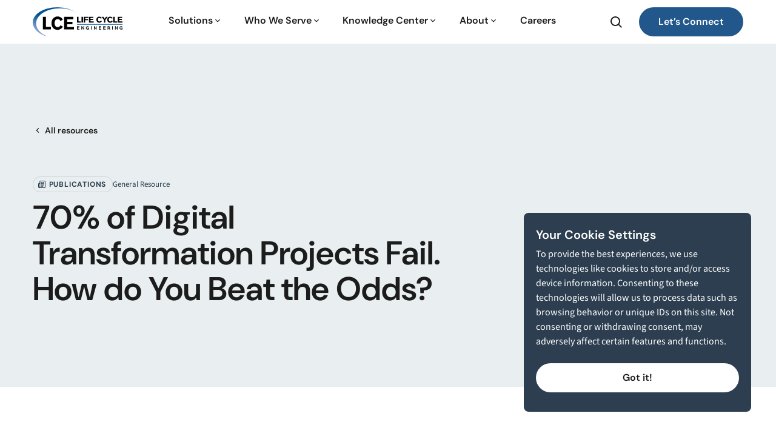

--- FILE ---
content_type: text/html; charset=UTF-8
request_url: https://www.lce.com/resources/70-of-digital-transformation-projects-fail-how-do-you-beat-the-odds/
body_size: 22789
content:

<!DOCTYPE html>
<html lang="en-US" class="no-js">
	<head>
		<meta charset="UTF-8"/>
		<meta name="viewport" content="width=device-width, initial-scale=1.0"/>

		<style>:root {--icon-bathroom: url("https://www.lce.com/wp-content/themes/propel/icons/accommodation/bathroom.svg");--icon-bed: url("https://www.lce.com/wp-content/themes/propel/icons/accommodation/bed.svg");--icon-room-service: url("https://www.lce.com/wp-content/themes/propel/icons/accommodation/room-service.svg");--icon-square-feet: url("https://www.lce.com/wp-content/themes/propel/icons/accommodation/square-feet.svg");--icon-water-view: url("https://www.lce.com/wp-content/themes/propel/icons/accommodation/water-view.svg");--icon-wheelchair-accessible: url("https://www.lce.com/wp-content/themes/propel/icons/accommodation/wheelchair-accessible.svg");--icon-wifi: url("https://www.lce.com/wp-content/themes/propel/icons/accommodation/wifi.svg");--icon-arrow-downward: url("https://www.lce.com/wp-content/themes/propel/icons/arrows/arrow-downward.svg");--icon-arrow-external: url("https://www.lce.com/wp-content/themes/propel/icons/arrows/arrow-external.svg");--icon-arrow-left: url("https://www.lce.com/wp-content/themes/propel/icons/arrows/arrow-left.svg");--icon-arrow-right: url("https://www.lce.com/wp-content/themes/propel/icons/arrows/arrow-right.svg");--icon-arrow-upward: url("https://www.lce.com/wp-content/themes/propel/icons/arrows/arrow-upward.svg");--icon-chev-collapse: url("https://www.lce.com/wp-content/themes/propel/icons/arrows/chev-collapse.svg");--icon-chev-expand: url("https://www.lce.com/wp-content/themes/propel/icons/arrows/chev-expand.svg");--icon-chev-left: url("https://www.lce.com/wp-content/themes/propel/icons/arrows/chev-left.svg");--icon-chev-right: url("https://www.lce.com/wp-content/themes/propel/icons/arrows/chev-right.svg");--icon-download: url("https://www.lce.com/wp-content/themes/propel/icons/arrows/download.svg");--icon-drop-down: url("https://www.lce.com/wp-content/themes/propel/icons/arrows/drop-down.svg");--icon-drop-up: url("https://www.lce.com/wp-content/themes/propel/icons/arrows/drop-up.svg");--icon-upload: url("https://www.lce.com/wp-content/themes/propel/icons/arrows/upload.svg");--icon-cart: url("https://www.lce.com/wp-content/themes/propel/icons/e-commerce/cart.svg");--icon-lock: url("https://www.lce.com/wp-content/themes/propel/icons/e-commerce/lock.svg");--icon-star-empty: url("https://www.lce.com/wp-content/themes/propel/icons/e-commerce/star-empty.svg");--icon-star-full: url("https://www.lce.com/wp-content/themes/propel/icons/e-commerce/star-full.svg");--icon-star-half: url("https://www.lce.com/wp-content/themes/propel/icons/e-commerce/star-half.svg");--icon-account: url("https://www.lce.com/wp-content/themes/propel/icons/essential/account.svg");--icon-cancel: url("https://www.lce.com/wp-content/themes/propel/icons/essential/cancel.svg");--icon-check-box-active: url("https://www.lce.com/wp-content/themes/propel/icons/essential/check-box-active.svg");--icon-check-box-default: url("https://www.lce.com/wp-content/themes/propel/icons/essential/check-box-default.svg");--icon-check-box-hover: url("https://www.lce.com/wp-content/themes/propel/icons/essential/check-box-hover.svg");--icon-check-circle: url("https://www.lce.com/wp-content/themes/propel/icons/essential/check-circle.svg");--icon-check: url("https://www.lce.com/wp-content/themes/propel/icons/essential/check.svg");--icon-close: url("https://www.lce.com/wp-content/themes/propel/icons/essential/close.svg");--icon-cursor: url("https://www.lce.com/wp-content/themes/propel/icons/essential/cursor.svg");--icon-error: url("https://www.lce.com/wp-content/themes/propel/icons/essential/error.svg");--icon-maximize: url("https://www.lce.com/wp-content/themes/propel/icons/essential/maximize.svg");--icon-menu: url("https://www.lce.com/wp-content/themes/propel/icons/essential/menu.svg");--icon-minimize: url("https://www.lce.com/wp-content/themes/propel/icons/essential/minimize.svg");--icon-nav-down: url("https://www.lce.com/wp-content/themes/propel/icons/essential/nav-down.svg");--icon-nav-left: url("https://www.lce.com/wp-content/themes/propel/icons/essential/nav-left.svg");--icon-nav-right: url("https://www.lce.com/wp-content/themes/propel/icons/essential/nav-right.svg");--icon-nav-up: url("https://www.lce.com/wp-content/themes/propel/icons/essential/nav-up.svg");--icon-play: url("https://www.lce.com/wp-content/themes/propel/icons/essential/play.svg");--icon-quote-aligned: url("https://www.lce.com/wp-content/themes/propel/icons/essential/quote-aligned.svg");--icon-quote: url("https://www.lce.com/wp-content/themes/propel/icons/essential/quote.svg");--icon-radio-button-active: url("https://www.lce.com/wp-content/themes/propel/icons/essential/radio-button-active.svg");--icon-radio-button-default: url("https://www.lce.com/wp-content/themes/propel/icons/essential/radio-button-default.svg");--icon-radio-button-hover: url("https://www.lce.com/wp-content/themes/propel/icons/essential/radio-button-hover.svg");--icon-remove: url("https://www.lce.com/wp-content/themes/propel/icons/essential/remove.svg");--icon-reset: url("https://www.lce.com/wp-content/themes/propel/icons/essential/reset.svg");--icon-search: url("https://www.lce.com/wp-content/themes/propel/icons/essential/search.svg");--icon-age: url("https://www.lce.com/wp-content/themes/propel/icons/event-program-details/age.svg");--icon-calendar: url("https://www.lce.com/wp-content/themes/propel/icons/event-program-details/calendar.svg");--icon-location: url("https://www.lce.com/wp-content/themes/propel/icons/event-program-details/location.svg");--icon-price: url("https://www.lce.com/wp-content/themes/propel/icons/event-program-details/price.svg");--icon-recurring: url("https://www.lce.com/wp-content/themes/propel/icons/event-program-details/recurring.svg");--icon-tag: url("https://www.lce.com/wp-content/themes/propel/icons/event-program-details/tag.svg");--icon-time: url("https://www.lce.com/wp-content/themes/propel/icons/event-program-details/time.svg");--icon-virtual: url("https://www.lce.com/wp-content/themes/propel/icons/event-program-details/virtual.svg");--icon-filter: url("https://www.lce.com/wp-content/themes/propel/icons/filters/filter.svg");--icon-grid-view: url("https://www.lce.com/wp-content/themes/propel/icons/filters/grid-view.svg");--icon-list: url("https://www.lce.com/wp-content/themes/propel/icons/filters/list.svg");--icon-sort: url("https://www.lce.com/wp-content/themes/propel/icons/filters/sort.svg");--icon-401k: url("https://www.lce.com/wp-content/themes/propel/icons/lce/401k.svg");--icon-Insurance: url("https://www.lce.com/wp-content/themes/propel/icons/lce/Insurance.svg");--icon-arrow-external: url("https://www.lce.com/wp-content/themes/propel/icons/lce/arrow-external.svg");--icon-arrow-left: url("https://www.lce.com/wp-content/themes/propel/icons/lce/arrow-left.svg");--icon-arrow-right: url("https://www.lce.com/wp-content/themes/propel/icons/lce/arrow-right.svg");--icon-automotive: url("https://www.lce.com/wp-content/themes/propel/icons/lce/automotive.svg");--icon-chemicals: url("https://www.lce.com/wp-content/themes/propel/icons/lce/chemicals.svg");--icon-cpg: url("https://www.lce.com/wp-content/themes/propel/icons/lce/cpg.svg");--icon-electrical: url("https://www.lce.com/wp-content/themes/propel/icons/lce/electrical.svg");--icon-energy: url("https://www.lce.com/wp-content/themes/propel/icons/lce/energy.svg");--icon-event: url("https://www.lce.com/wp-content/themes/propel/icons/lce/event.svg");--icon-fleet: url("https://www.lce.com/wp-content/themes/propel/icons/lce/fleet.svg");--icon-food-beverage: url("https://www.lce.com/wp-content/themes/propel/icons/lce/food-beverage.svg");--icon-information-warfare: url("https://www.lce.com/wp-content/themes/propel/icons/lce/information-warfare.svg");--icon-life-insurance: url("https://www.lce.com/wp-content/themes/propel/icons/lce/life-insurance.svg");--icon-life-sciences: url("https://www.lce.com/wp-content/themes/propel/icons/lce/life-sciences.svg");--icon-marine: url("https://www.lce.com/wp-content/themes/propel/icons/lce/marine.svg");--icon-metals-mining: url("https://www.lce.com/wp-content/themes/propel/icons/lce/metals-mining.svg");--icon-municipal: url("https://www.lce.com/wp-content/themes/propel/icons/lce/municipal.svg");--icon-oil-gas: url("https://www.lce.com/wp-content/themes/propel/icons/lce/oil-gas.svg");--icon-pdd: url("https://www.lce.com/wp-content/themes/propel/icons/lce/pdd.svg");--icon-recognition: url("https://www.lce.com/wp-content/themes/propel/icons/lce/recognition.svg");--icon-referal: url("https://www.lce.com/wp-content/themes/propel/icons/lce/referal.svg");--icon-schedule: url("https://www.lce.com/wp-content/themes/propel/icons/lce/schedule.svg");--icon-shipyard: url("https://www.lce.com/wp-content/themes/propel/icons/lce/shipyard.svg");--icon-vacation: url("https://www.lce.com/wp-content/themes/propel/icons/lce/vacation.svg");--icon-whitepaper: url("https://www.lce.com/wp-content/themes/propel/icons/lce/whitepaper.svg");--icon-values: url("https://www.lce.com/wp-content/uploads/2025/01/values.svg");--icon-lcesmartr: url("https://www.lce.com/wp-content/uploads/2025/01/lcesmartr.svg");--icon-institute: url("https://www.lce.com/wp-content/uploads/2025/01/institute.svg");--icon-history: url("https://www.lce.com/wp-content/uploads/2025/01/history.svg");--icon-esop: url("https://www.lce.com/wp-content/uploads/2025/01/ESOP.svg");--icon-change: url("https://www.lce.com/wp-content/uploads/2025/01/change.svg");--icon-modernization: url("https://www.lce.com/wp-content/uploads/2025/01/digital-modernization.svg");--icon-foodbev: url("https://www.lce.com/wp-content/uploads/2025/01/food-beverage.svg");--icon-infowar: url("https://www.lce.com/wp-content/uploads/2025/01/information-warfare.svg");--icon-metals: url("https://www.lce.com/wp-content/uploads/2025/01/metal-mining.svg");--icon-mining: url("https://www.lce.com/wp-content/uploads/2025/02/metal-mining.svg");--icon-anchor: url("https://www.lce.com/wp-content/uploads/2025/02/martime.svg");--icon-icon: url("https://www.lce.com/wp-content/themes/propel/icons/media-types/icon.svg");--icon-illustration: url("https://www.lce.com/wp-content/themes/propel/icons/media-types/illustration.svg");--icon-image: url("https://www.lce.com/wp-content/themes/propel/icons/media-types/image.svg");--icon-infographic: url("https://www.lce.com/wp-content/themes/propel/icons/media-types/infographic.svg");--icon-lifestyle: url("https://www.lce.com/wp-content/themes/propel/icons/media-types/lifestyle.svg");--icon-ui: url("https://www.lce.com/wp-content/themes/propel/icons/media-types/ui.svg");--icon-Spotify: url("https://www.lce.com/wp-content/themes/propel/icons/social/Spotify.svg");--icon-email: url("https://www.lce.com/wp-content/themes/propel/icons/social/email.svg");--icon-facebook: url("https://www.lce.com/wp-content/themes/propel/icons/social/facebook.svg");--icon-instagram: url("https://www.lce.com/wp-content/themes/propel/icons/social/instagram.svg");--icon-link: url("https://www.lce.com/wp-content/themes/propel/icons/social/link.svg");--icon-linkedin: url("https://www.lce.com/wp-content/themes/propel/icons/social/linkedin.svg");--icon-phone: url("https://www.lce.com/wp-content/themes/propel/icons/social/phone.svg");--icon-pinterest: url("https://www.lce.com/wp-content/themes/propel/icons/social/pinterest.svg");--icon-tiktok: url("https://www.lce.com/wp-content/themes/propel/icons/social/tiktok.svg");--icon-x: url("https://www.lce.com/wp-content/themes/propel/icons/social/x.svg");--icon-youtube: url("https://www.lce.com/wp-content/themes/propel/icons/social/youtube.svg");}.icon-bathroom{-webkit-mask-image:var(--icon-bathroom); mask-image:var(--icon-bathroom);}.icon-bed{-webkit-mask-image:var(--icon-bed); mask-image:var(--icon-bed);}.icon-room-service{-webkit-mask-image:var(--icon-room-service); mask-image:var(--icon-room-service);}.icon-square-feet{-webkit-mask-image:var(--icon-square-feet); mask-image:var(--icon-square-feet);}.icon-water-view{-webkit-mask-image:var(--icon-water-view); mask-image:var(--icon-water-view);}.icon-wheelchair-accessible{-webkit-mask-image:var(--icon-wheelchair-accessible); mask-image:var(--icon-wheelchair-accessible);}.icon-wifi{-webkit-mask-image:var(--icon-wifi); mask-image:var(--icon-wifi);}.icon-arrow-downward{-webkit-mask-image:var(--icon-arrow-downward); mask-image:var(--icon-arrow-downward);}.icon-arrow-external{-webkit-mask-image:var(--icon-arrow-external); mask-image:var(--icon-arrow-external);}.icon-arrow-left{-webkit-mask-image:var(--icon-arrow-left); mask-image:var(--icon-arrow-left);}.icon-arrow-right{-webkit-mask-image:var(--icon-arrow-right); mask-image:var(--icon-arrow-right);}.icon-arrow-upward{-webkit-mask-image:var(--icon-arrow-upward); mask-image:var(--icon-arrow-upward);}.icon-chev-collapse{-webkit-mask-image:var(--icon-chev-collapse); mask-image:var(--icon-chev-collapse);}.icon-chev-expand{-webkit-mask-image:var(--icon-chev-expand); mask-image:var(--icon-chev-expand);}.icon-chev-left{-webkit-mask-image:var(--icon-chev-left); mask-image:var(--icon-chev-left);}.icon-chev-right{-webkit-mask-image:var(--icon-chev-right); mask-image:var(--icon-chev-right);}.icon-download{-webkit-mask-image:var(--icon-download); mask-image:var(--icon-download);}.icon-drop-down{-webkit-mask-image:var(--icon-drop-down); mask-image:var(--icon-drop-down);}.icon-drop-up{-webkit-mask-image:var(--icon-drop-up); mask-image:var(--icon-drop-up);}.icon-upload{-webkit-mask-image:var(--icon-upload); mask-image:var(--icon-upload);}.icon-cart{-webkit-mask-image:var(--icon-cart); mask-image:var(--icon-cart);}.icon-lock{-webkit-mask-image:var(--icon-lock); mask-image:var(--icon-lock);}.icon-star-empty{-webkit-mask-image:var(--icon-star-empty); mask-image:var(--icon-star-empty);}.icon-star-full{-webkit-mask-image:var(--icon-star-full); mask-image:var(--icon-star-full);}.icon-star-half{-webkit-mask-image:var(--icon-star-half); mask-image:var(--icon-star-half);}.icon-account{-webkit-mask-image:var(--icon-account); mask-image:var(--icon-account);}.icon-cancel{-webkit-mask-image:var(--icon-cancel); mask-image:var(--icon-cancel);}.icon-check-box-active{-webkit-mask-image:var(--icon-check-box-active); mask-image:var(--icon-check-box-active);}.icon-check-box-default{-webkit-mask-image:var(--icon-check-box-default); mask-image:var(--icon-check-box-default);}.icon-check-box-hover{-webkit-mask-image:var(--icon-check-box-hover); mask-image:var(--icon-check-box-hover);}.icon-check-circle{-webkit-mask-image:var(--icon-check-circle); mask-image:var(--icon-check-circle);}.icon-check{-webkit-mask-image:var(--icon-check); mask-image:var(--icon-check);}.icon-close{-webkit-mask-image:var(--icon-close); mask-image:var(--icon-close);}.icon-cursor{-webkit-mask-image:var(--icon-cursor); mask-image:var(--icon-cursor);}.icon-error{-webkit-mask-image:var(--icon-error); mask-image:var(--icon-error);}.icon-maximize{-webkit-mask-image:var(--icon-maximize); mask-image:var(--icon-maximize);}.icon-menu{-webkit-mask-image:var(--icon-menu); mask-image:var(--icon-menu);}.icon-minimize{-webkit-mask-image:var(--icon-minimize); mask-image:var(--icon-minimize);}.icon-nav-down{-webkit-mask-image:var(--icon-nav-down); mask-image:var(--icon-nav-down);}.icon-nav-left{-webkit-mask-image:var(--icon-nav-left); mask-image:var(--icon-nav-left);}.icon-nav-right{-webkit-mask-image:var(--icon-nav-right); mask-image:var(--icon-nav-right);}.icon-nav-up{-webkit-mask-image:var(--icon-nav-up); mask-image:var(--icon-nav-up);}.icon-play{-webkit-mask-image:var(--icon-play); mask-image:var(--icon-play);}.icon-quote-aligned{-webkit-mask-image:var(--icon-quote-aligned); mask-image:var(--icon-quote-aligned);}.icon-quote{-webkit-mask-image:var(--icon-quote); mask-image:var(--icon-quote);}.icon-radio-button-active{-webkit-mask-image:var(--icon-radio-button-active); mask-image:var(--icon-radio-button-active);}.icon-radio-button-default{-webkit-mask-image:var(--icon-radio-button-default); mask-image:var(--icon-radio-button-default);}.icon-radio-button-hover{-webkit-mask-image:var(--icon-radio-button-hover); mask-image:var(--icon-radio-button-hover);}.icon-remove{-webkit-mask-image:var(--icon-remove); mask-image:var(--icon-remove);}.icon-reset{-webkit-mask-image:var(--icon-reset); mask-image:var(--icon-reset);}.icon-search{-webkit-mask-image:var(--icon-search); mask-image:var(--icon-search);}.icon-age{-webkit-mask-image:var(--icon-age); mask-image:var(--icon-age);}.icon-calendar{-webkit-mask-image:var(--icon-calendar); mask-image:var(--icon-calendar);}.icon-location{-webkit-mask-image:var(--icon-location); mask-image:var(--icon-location);}.icon-price{-webkit-mask-image:var(--icon-price); mask-image:var(--icon-price);}.icon-recurring{-webkit-mask-image:var(--icon-recurring); mask-image:var(--icon-recurring);}.icon-tag{-webkit-mask-image:var(--icon-tag); mask-image:var(--icon-tag);}.icon-time{-webkit-mask-image:var(--icon-time); mask-image:var(--icon-time);}.icon-virtual{-webkit-mask-image:var(--icon-virtual); mask-image:var(--icon-virtual);}.icon-filter{-webkit-mask-image:var(--icon-filter); mask-image:var(--icon-filter);}.icon-grid-view{-webkit-mask-image:var(--icon-grid-view); mask-image:var(--icon-grid-view);}.icon-list{-webkit-mask-image:var(--icon-list); mask-image:var(--icon-list);}.icon-sort{-webkit-mask-image:var(--icon-sort); mask-image:var(--icon-sort);}.icon-401k{-webkit-mask-image:var(--icon-401k); mask-image:var(--icon-401k);}.icon-Insurance{-webkit-mask-image:var(--icon-Insurance); mask-image:var(--icon-Insurance);}.icon-arrow-external{-webkit-mask-image:var(--icon-arrow-external); mask-image:var(--icon-arrow-external);}.icon-arrow-left{-webkit-mask-image:var(--icon-arrow-left); mask-image:var(--icon-arrow-left);}.icon-arrow-right{-webkit-mask-image:var(--icon-arrow-right); mask-image:var(--icon-arrow-right);}.icon-automotive{-webkit-mask-image:var(--icon-automotive); mask-image:var(--icon-automotive);}.icon-chemicals{-webkit-mask-image:var(--icon-chemicals); mask-image:var(--icon-chemicals);}.icon-cpg{-webkit-mask-image:var(--icon-cpg); mask-image:var(--icon-cpg);}.icon-electrical{-webkit-mask-image:var(--icon-electrical); mask-image:var(--icon-electrical);}.icon-energy{-webkit-mask-image:var(--icon-energy); mask-image:var(--icon-energy);}.icon-event{-webkit-mask-image:var(--icon-event); mask-image:var(--icon-event);}.icon-fleet{-webkit-mask-image:var(--icon-fleet); mask-image:var(--icon-fleet);}.icon-food-beverage{-webkit-mask-image:var(--icon-food-beverage); mask-image:var(--icon-food-beverage);}.icon-information-warfare{-webkit-mask-image:var(--icon-information-warfare); mask-image:var(--icon-information-warfare);}.icon-life-insurance{-webkit-mask-image:var(--icon-life-insurance); mask-image:var(--icon-life-insurance);}.icon-life-sciences{-webkit-mask-image:var(--icon-life-sciences); mask-image:var(--icon-life-sciences);}.icon-marine{-webkit-mask-image:var(--icon-marine); mask-image:var(--icon-marine);}.icon-metals-mining{-webkit-mask-image:var(--icon-metals-mining); mask-image:var(--icon-metals-mining);}.icon-municipal{-webkit-mask-image:var(--icon-municipal); mask-image:var(--icon-municipal);}.icon-oil-gas{-webkit-mask-image:var(--icon-oil-gas); mask-image:var(--icon-oil-gas);}.icon-pdd{-webkit-mask-image:var(--icon-pdd); mask-image:var(--icon-pdd);}.icon-recognition{-webkit-mask-image:var(--icon-recognition); mask-image:var(--icon-recognition);}.icon-referal{-webkit-mask-image:var(--icon-referal); mask-image:var(--icon-referal);}.icon-schedule{-webkit-mask-image:var(--icon-schedule); mask-image:var(--icon-schedule);}.icon-shipyard{-webkit-mask-image:var(--icon-shipyard); mask-image:var(--icon-shipyard);}.icon-vacation{-webkit-mask-image:var(--icon-vacation); mask-image:var(--icon-vacation);}.icon-whitepaper{-webkit-mask-image:var(--icon-whitepaper); mask-image:var(--icon-whitepaper);}.icon-values{-webkit-mask-image:var(--icon-values); mask-image:var(--icon-values);}.icon-lcesmartr{-webkit-mask-image:var(--icon-lcesmartr); mask-image:var(--icon-lcesmartr);}.icon-institute{-webkit-mask-image:var(--icon-institute); mask-image:var(--icon-institute);}.icon-history{-webkit-mask-image:var(--icon-history); mask-image:var(--icon-history);}.icon-esop{-webkit-mask-image:var(--icon-esop); mask-image:var(--icon-esop);}.icon-change{-webkit-mask-image:var(--icon-change); mask-image:var(--icon-change);}.icon-modernization{-webkit-mask-image:var(--icon-modernization); mask-image:var(--icon-modernization);}.icon-foodbev{-webkit-mask-image:var(--icon-foodbev); mask-image:var(--icon-foodbev);}.icon-infowar{-webkit-mask-image:var(--icon-infowar); mask-image:var(--icon-infowar);}.icon-metals{-webkit-mask-image:var(--icon-metals); mask-image:var(--icon-metals);}.icon-mining{-webkit-mask-image:var(--icon-mining); mask-image:var(--icon-mining);}.icon-anchor{-webkit-mask-image:var(--icon-anchor); mask-image:var(--icon-anchor);}.icon-icon{-webkit-mask-image:var(--icon-icon); mask-image:var(--icon-icon);}.icon-illustration{-webkit-mask-image:var(--icon-illustration); mask-image:var(--icon-illustration);}.icon-image{-webkit-mask-image:var(--icon-image); mask-image:var(--icon-image);}.icon-infographic{-webkit-mask-image:var(--icon-infographic); mask-image:var(--icon-infographic);}.icon-lifestyle{-webkit-mask-image:var(--icon-lifestyle); mask-image:var(--icon-lifestyle);}.icon-ui{-webkit-mask-image:var(--icon-ui); mask-image:var(--icon-ui);}.icon-Spotify{-webkit-mask-image:var(--icon-Spotify); mask-image:var(--icon-Spotify);}.icon-email{-webkit-mask-image:var(--icon-email); mask-image:var(--icon-email);}.icon-facebook{-webkit-mask-image:var(--icon-facebook); mask-image:var(--icon-facebook);}.icon-instagram{-webkit-mask-image:var(--icon-instagram); mask-image:var(--icon-instagram);}.icon-link{-webkit-mask-image:var(--icon-link); mask-image:var(--icon-link);}.icon-linkedin{-webkit-mask-image:var(--icon-linkedin); mask-image:var(--icon-linkedin);}.icon-phone{-webkit-mask-image:var(--icon-phone); mask-image:var(--icon-phone);}.icon-pinterest{-webkit-mask-image:var(--icon-pinterest); mask-image:var(--icon-pinterest);}.icon-tiktok{-webkit-mask-image:var(--icon-tiktok); mask-image:var(--icon-tiktok);}.icon-x{-webkit-mask-image:var(--icon-x); mask-image:var(--icon-x);}.icon-youtube{-webkit-mask-image:var(--icon-youtube); mask-image:var(--icon-youtube);}</style><meta name='robots' content='index, follow, max-image-preview:large, max-snippet:-1, max-video-preview:-1' />
	<style>img:is([sizes="auto" i], [sizes^="auto," i]) { contain-intrinsic-size: 3000px 1500px }</style>
	
	<!-- This site is optimized with the Yoast SEO plugin v24.6 - https://yoast.com/wordpress/plugins/seo/ -->
	<title>70% of Digital Transformation Projects Fail. How do You Beat the Odds? &#8211; Life Cycle Engineering</title>
	<meta name="description" content="Benefit from proven processes and tools for operational efficiency. Find all the tools, resources and guides we use to serve clients." />
	<link rel="canonical" href="https://www.lce.com/resources/70-of-digital-transformation-projects-fail-how-do-you-beat-the-odds/" />
	<meta property="og:locale" content="en_US" />
	<meta property="og:type" content="article" />
	<meta property="og:title" content="70% of Digital Transformation Projects Fail. How do You Beat the Odds? &#8211; Life Cycle Engineering" />
	<meta property="og:description" content="Benefit from proven processes and tools for operational efficiency. Find all the tools, resources and guides we use to serve clients." />
	<meta property="og:url" content="https://www.lce.com/resources/70-of-digital-transformation-projects-fail-how-do-you-beat-the-odds/" />
	<meta property="og:site_name" content="Life Cycle Engineering" />
	<meta property="article:modified_time" content="2025-01-28T22:33:13+00:00" />
	<meta property="og:image" content="https://www.lce.com/wp-content/uploads/2023/04/LCE_Path_to_Smart_Culture_FINAL-scaled-1.jpg" />
	<meta property="og:image:width" content="2560" />
	<meta property="og:image:height" content="1623" />
	<meta property="og:image:type" content="image/jpeg" />
	<meta name="twitter:card" content="summary_large_image" />
	<meta name="twitter:label1" content="Est. reading time" />
	<meta name="twitter:data1" content="4 minutes" />
	<script type="application/ld+json" class="yoast-schema-graph">{"@context":"https://schema.org","@graph":[{"@type":"WebPage","@id":"https://www.lce.com/resources/70-of-digital-transformation-projects-fail-how-do-you-beat-the-odds/","url":"https://www.lce.com/resources/70-of-digital-transformation-projects-fail-how-do-you-beat-the-odds/","name":"70% of Digital Transformation Projects Fail. How do You Beat the Odds? &#8211; Life Cycle Engineering","isPartOf":{"@id":"https://www.lce.com/#website"},"primaryImageOfPage":{"@id":"https://www.lce.com/resources/70-of-digital-transformation-projects-fail-how-do-you-beat-the-odds/#primaryimage"},"image":{"@id":"https://www.lce.com/resources/70-of-digital-transformation-projects-fail-how-do-you-beat-the-odds/#primaryimage"},"thumbnailUrl":"https://www.lce.com/wp-content/uploads/2023/04/LCE_Path_to_Smart_Culture_FINAL-scaled-1.jpg","datePublished":"2023-04-21T21:07:01+00:00","dateModified":"2025-01-28T22:33:13+00:00","description":"Benefit from proven processes and tools for operational efficiency. Find all the tools, resources and guides we use to serve clients.","breadcrumb":{"@id":"https://www.lce.com/resources/70-of-digital-transformation-projects-fail-how-do-you-beat-the-odds/#breadcrumb"},"inLanguage":"en-US","potentialAction":[{"@type":"ReadAction","target":["https://www.lce.com/resources/70-of-digital-transformation-projects-fail-how-do-you-beat-the-odds/"]}]},{"@type":"ImageObject","inLanguage":"en-US","@id":"https://www.lce.com/resources/70-of-digital-transformation-projects-fail-how-do-you-beat-the-odds/#primaryimage","url":"https://www.lce.com/wp-content/uploads/2023/04/LCE_Path_to_Smart_Culture_FINAL-scaled-1.jpg","contentUrl":"https://www.lce.com/wp-content/uploads/2023/04/LCE_Path_to_Smart_Culture_FINAL-scaled-1.jpg","width":2560,"height":1623,"caption":"LCE_Path_to_Smart_Culture_FINAL"},{"@type":"BreadcrumbList","@id":"https://www.lce.com/resources/70-of-digital-transformation-projects-fail-how-do-you-beat-the-odds/#breadcrumb","itemListElement":[{"@type":"ListItem","position":1,"name":"Home","item":"https://www.lce.com/"},{"@type":"ListItem","position":2,"name":"Resources","item":"https://www.lce.com/resources/"},{"@type":"ListItem","position":3,"name":"70% of Digital Transformation Projects Fail. How do You Beat the Odds?"}]},{"@type":"WebSite","@id":"https://www.lce.com/#website","url":"https://www.lce.com/","name":"Life Cycle Engineering","description":"Business Solutions","publisher":{"@id":"https://www.lce.com/#organization"},"alternateName":"LCE","potentialAction":[{"@type":"SearchAction","target":{"@type":"EntryPoint","urlTemplate":"https://www.lce.com/?s={search_term_string}"},"query-input":{"@type":"PropertyValueSpecification","valueRequired":true,"valueName":"search_term_string"}}],"inLanguage":"en-US"},{"@type":"Organization","@id":"https://www.lce.com/#organization","name":"Life Cycle Engineering","alternateName":"LCE","url":"https://www.lce.com/","logo":{"@type":"ImageObject","inLanguage":"en-US","@id":"https://www.lce.com/#/schema/logo/image/","url":"https://www.lce.com/wp-content/uploads/2024/12/blogplaceholder.png","contentUrl":"https://www.lce.com/wp-content/uploads/2024/12/blogplaceholder.png","width":400,"height":216,"caption":"Life Cycle Engineering"},"image":{"@id":"https://www.lce.com/#/schema/logo/image/"}}]}</script>
	<!-- / Yoast SEO plugin. -->


<link rel='dns-prefetch' href='//static.addtoany.com' />
<script>
window._wpemojiSettings = {"baseUrl":"https:\/\/s.w.org\/images\/core\/emoji\/16.0.1\/72x72\/","ext":".png","svgUrl":"https:\/\/s.w.org\/images\/core\/emoji\/16.0.1\/svg\/","svgExt":".svg","source":{"concatemoji":"https:\/\/www.lce.com\/wp-includes\/js\/wp-emoji-release.min.js?ver=6.8.3"}};
/*! This file is auto-generated */
!function(s,n){var o,i,e;function c(e){try{var t={supportTests:e,timestamp:(new Date).valueOf()};sessionStorage.setItem(o,JSON.stringify(t))}catch(e){}}function p(e,t,n){e.clearRect(0,0,e.canvas.width,e.canvas.height),e.fillText(t,0,0);var t=new Uint32Array(e.getImageData(0,0,e.canvas.width,e.canvas.height).data),a=(e.clearRect(0,0,e.canvas.width,e.canvas.height),e.fillText(n,0,0),new Uint32Array(e.getImageData(0,0,e.canvas.width,e.canvas.height).data));return t.every(function(e,t){return e===a[t]})}function u(e,t){e.clearRect(0,0,e.canvas.width,e.canvas.height),e.fillText(t,0,0);for(var n=e.getImageData(16,16,1,1),a=0;a<n.data.length;a++)if(0!==n.data[a])return!1;return!0}function f(e,t,n,a){switch(t){case"flag":return n(e,"\ud83c\udff3\ufe0f\u200d\u26a7\ufe0f","\ud83c\udff3\ufe0f\u200b\u26a7\ufe0f")?!1:!n(e,"\ud83c\udde8\ud83c\uddf6","\ud83c\udde8\u200b\ud83c\uddf6")&&!n(e,"\ud83c\udff4\udb40\udc67\udb40\udc62\udb40\udc65\udb40\udc6e\udb40\udc67\udb40\udc7f","\ud83c\udff4\u200b\udb40\udc67\u200b\udb40\udc62\u200b\udb40\udc65\u200b\udb40\udc6e\u200b\udb40\udc67\u200b\udb40\udc7f");case"emoji":return!a(e,"\ud83e\udedf")}return!1}function g(e,t,n,a){var r="undefined"!=typeof WorkerGlobalScope&&self instanceof WorkerGlobalScope?new OffscreenCanvas(300,150):s.createElement("canvas"),o=r.getContext("2d",{willReadFrequently:!0}),i=(o.textBaseline="top",o.font="600 32px Arial",{});return e.forEach(function(e){i[e]=t(o,e,n,a)}),i}function t(e){var t=s.createElement("script");t.src=e,t.defer=!0,s.head.appendChild(t)}"undefined"!=typeof Promise&&(o="wpEmojiSettingsSupports",i=["flag","emoji"],n.supports={everything:!0,everythingExceptFlag:!0},e=new Promise(function(e){s.addEventListener("DOMContentLoaded",e,{once:!0})}),new Promise(function(t){var n=function(){try{var e=JSON.parse(sessionStorage.getItem(o));if("object"==typeof e&&"number"==typeof e.timestamp&&(new Date).valueOf()<e.timestamp+604800&&"object"==typeof e.supportTests)return e.supportTests}catch(e){}return null}();if(!n){if("undefined"!=typeof Worker&&"undefined"!=typeof OffscreenCanvas&&"undefined"!=typeof URL&&URL.createObjectURL&&"undefined"!=typeof Blob)try{var e="postMessage("+g.toString()+"("+[JSON.stringify(i),f.toString(),p.toString(),u.toString()].join(",")+"));",a=new Blob([e],{type:"text/javascript"}),r=new Worker(URL.createObjectURL(a),{name:"wpTestEmojiSupports"});return void(r.onmessage=function(e){c(n=e.data),r.terminate(),t(n)})}catch(e){}c(n=g(i,f,p,u))}t(n)}).then(function(e){for(var t in e)n.supports[t]=e[t],n.supports.everything=n.supports.everything&&n.supports[t],"flag"!==t&&(n.supports.everythingExceptFlag=n.supports.everythingExceptFlag&&n.supports[t]);n.supports.everythingExceptFlag=n.supports.everythingExceptFlag&&!n.supports.flag,n.DOMReady=!1,n.readyCallback=function(){n.DOMReady=!0}}).then(function(){return e}).then(function(){var e;n.supports.everything||(n.readyCallback(),(e=n.source||{}).concatemoji?t(e.concatemoji):e.wpemoji&&e.twemoji&&(t(e.twemoji),t(e.wpemoji)))}))}((window,document),window._wpemojiSettings);
</script>
<style id='wp-emoji-styles-inline-css'>

	img.wp-smiley, img.emoji {
		display: inline !important;
		border: none !important;
		box-shadow: none !important;
		height: 1em !important;
		width: 1em !important;
		margin: 0 0.07em !important;
		vertical-align: -0.1em !important;
		background: none !important;
		padding: 0 !important;
	}
</style>
<style id='wp-block-library-inline-css'>
:root{--wp-admin-theme-color:#007cba;--wp-admin-theme-color--rgb:0,124,186;--wp-admin-theme-color-darker-10:#006ba1;--wp-admin-theme-color-darker-10--rgb:0,107,161;--wp-admin-theme-color-darker-20:#005a87;--wp-admin-theme-color-darker-20--rgb:0,90,135;--wp-admin-border-width-focus:2px;--wp-block-synced-color:#7a00df;--wp-block-synced-color--rgb:122,0,223;--wp-bound-block-color:var(--wp-block-synced-color)}@media (min-resolution:192dpi){:root{--wp-admin-border-width-focus:1.5px}}.wp-element-button{cursor:pointer}:root{--wp--preset--font-size--normal:16px;--wp--preset--font-size--huge:42px}:root .has-very-light-gray-background-color{background-color:#eee}:root .has-very-dark-gray-background-color{background-color:#313131}:root .has-very-light-gray-color{color:#eee}:root .has-very-dark-gray-color{color:#313131}:root .has-vivid-green-cyan-to-vivid-cyan-blue-gradient-background{background:linear-gradient(135deg,#00d084,#0693e3)}:root .has-purple-crush-gradient-background{background:linear-gradient(135deg,#34e2e4,#4721fb 50%,#ab1dfe)}:root .has-hazy-dawn-gradient-background{background:linear-gradient(135deg,#faaca8,#dad0ec)}:root .has-subdued-olive-gradient-background{background:linear-gradient(135deg,#fafae1,#67a671)}:root .has-atomic-cream-gradient-background{background:linear-gradient(135deg,#fdd79a,#004a59)}:root .has-nightshade-gradient-background{background:linear-gradient(135deg,#330968,#31cdcf)}:root .has-midnight-gradient-background{background:linear-gradient(135deg,#020381,#2874fc)}.has-regular-font-size{font-size:1em}.has-larger-font-size{font-size:2.625em}.has-normal-font-size{font-size:var(--wp--preset--font-size--normal)}.has-huge-font-size{font-size:var(--wp--preset--font-size--huge)}.has-text-align-center{text-align:center}.has-text-align-left{text-align:left}.has-text-align-right{text-align:right}#end-resizable-editor-section{display:none}.aligncenter{clear:both}.items-justified-left{justify-content:flex-start}.items-justified-center{justify-content:center}.items-justified-right{justify-content:flex-end}.items-justified-space-between{justify-content:space-between}.screen-reader-text{border:0;clip-path:inset(50%);height:1px;margin:-1px;overflow:hidden;padding:0;position:absolute;width:1px;word-wrap:normal!important}.screen-reader-text:focus{background-color:#ddd;clip-path:none;color:#444;display:block;font-size:1em;height:auto;left:5px;line-height:normal;padding:15px 23px 14px;text-decoration:none;top:5px;width:auto;z-index:100000}html :where(.has-border-color){border-style:solid}html :where([style*=border-top-color]){border-top-style:solid}html :where([style*=border-right-color]){border-right-style:solid}html :where([style*=border-bottom-color]){border-bottom-style:solid}html :where([style*=border-left-color]){border-left-style:solid}html :where([style*=border-width]){border-style:solid}html :where([style*=border-top-width]){border-top-style:solid}html :where([style*=border-right-width]){border-right-style:solid}html :where([style*=border-bottom-width]){border-bottom-style:solid}html :where([style*=border-left-width]){border-left-style:solid}html :where(img[class*=wp-image-]){height:auto;max-width:100%}:where(figure){margin:0 0 1em}html :where(.is-position-sticky){--wp-admin--admin-bar--position-offset:var(--wp-admin--admin-bar--height,0px)}@media screen and (max-width:600px){html :where(.is-position-sticky){--wp-admin--admin-bar--position-offset:0px}}
</style>
<link rel='stylesheet' id='theme-styles-css' href='https://www.lce.com/wp-content/themes/propel/dist/styles.css?ver=1747774086' media="screen" onload="this.media='all'" />
<link rel='stylesheet' id='propel-template-single-resource-css' href='https://www.lce.com/wp-content/themes/propel/dist/templates/single-resource.css?ver=1747774087' media="screen" onload="this.media='all'" />
<link rel='stylesheet' id='core-button-css' href='https://www.lce.com/wp-content/themes/propel/dist/core-blocks/button.css?ver=1747774084' media="screen" onload="this.media='all'" />
<link rel='stylesheet' id='core-buttons-css' href='https://www.lce.com/wp-content/themes/propel/dist/core-blocks/buttons.css?ver=1747774084' media="screen" onload="this.media='all'" />
<link rel='stylesheet' id='propel-navigation-css' href='https://www.lce.com/wp-content/themes/propel/dist/react-blocks/navigation/style.css?ver=1747774086' media="screen" onload="this.media='all'" />
<link rel='stylesheet' id='core-paragraph-css' href='https://www.lce.com/wp-content/themes/propel/dist/core-blocks/paragraph.css?ver=1747774085' media="screen" onload="this.media='all'" />
<link rel='stylesheet' id='propel-navigation-link-css' href='https://www.lce.com/wp-content/themes/propel/dist/react-blocks/navigation-link/style.css?ver=1747774086' media="screen" onload="this.media='all'" />
<link rel='stylesheet' id='propel-navigation-submenu-css' href='https://www.lce.com/wp-content/themes/propel/dist/react-blocks/navigation-submenu/style.css?ver=1747774086' media="screen" onload="this.media='all'" />
<link rel='stylesheet' id='core-list-css' href='https://www.lce.com/wp-content/themes/propel/dist/core-blocks/list.css?ver=1747774085' media="screen" onload="this.media='all'" />
<link rel='stylesheet' id='propel-component-gravity-forms-css' href='https://www.lce.com/wp-content/themes/propel/dist/components/gravity-forms.css?ver=1747774082' media="screen" onload="this.media='all'" />
<link rel='stylesheet' id='core-image-css' href='https://www.lce.com/wp-content/themes/propel/dist/core-blocks/image.css?ver=1747774084' media="screen" onload="this.media='all'" />
<link rel='stylesheet' id='acf-alert-bottom-css' href='https://www.lce.com/wp-content/themes/propel/dist/acf-blocks/alert-bottom.css?ver=1739373325' media="screen" onload="this.media='all'" />
<link rel='stylesheet' id='acf-cards-content-link-css' href='https://www.lce.com/wp-content/themes/propel/dist/acf-blocks/cards-content-link.css?ver=1739373327' media="screen" onload="this.media='all'" />
<link rel='stylesheet' id='acf-cards-image-content-link-css' href='https://www.lce.com/wp-content/themes/propel/dist/acf-blocks/cards-image-content-link.css?ver=1739373327' media="screen" onload="this.media='all'" />
<link rel='stylesheet' id='acf-columns-css' href='https://www.lce.com/wp-content/themes/propel/dist/acf-blocks/columns.css?ver=1739373328' media="screen" onload="this.media='all'" />
<link rel='stylesheet' id='acf-content-section-css' href='https://www.lce.com/wp-content/themes/propel/dist/acf-blocks/content-section.css?ver=1739373328' media="screen" onload="this.media='all'" />
<link rel='stylesheet' id='acf-content-css' href='https://www.lce.com/wp-content/themes/propel/dist/acf-blocks/content.css?ver=1739373328' media="screen" onload="this.media='all'" />
<link rel='stylesheet' id='acf-footer-css' href='https://www.lce.com/wp-content/themes/propel/dist/acf-blocks/footer.css?ver=1739373330' media="screen" onload="this.media='all'" />
<link rel='stylesheet' id='propel-component-hubspot-css' href='https://www.lce.com/wp-content/themes/propel/dist/components/hubspot.css?ver=1747774082' media="screen" onload="this.media='all'" />
<link rel='stylesheet' id='acf-form-css' href='https://www.lce.com/wp-content/themes/propel/dist/acf-blocks/form.css?ver=1739373331' media="screen" onload="this.media='all'" />
<link rel='stylesheet' id='acf-hero-profile-resource-gated-css' href='https://www.lce.com/wp-content/themes/propel/dist/acf-blocks/hero-profile-resource-gated.css?ver=1739373333' media="screen" onload="this.media='all'" />
<link rel='stylesheet' id='acf-icon-with-heading-css' href='https://www.lce.com/wp-content/themes/propel/dist/acf-blocks/icon-with-heading.css?ver=1739373335' media="screen" onload="this.media='all'" />
<link rel='stylesheet' id='acf-icon-css' href='https://www.lce.com/wp-content/themes/propel/dist/acf-blocks/icon.css?ver=1739373335' media="screen" onload="this.media='all'" />
<link rel='stylesheet' id='acf-navigation-columns-css' href='https://www.lce.com/wp-content/themes/propel/dist/acf-blocks/navigation-columns.css?ver=1739373338' media="screen" onload="this.media='all'" />
<link rel='stylesheet' id='acf-navigation-search-button-css' href='https://www.lce.com/wp-content/themes/propel/dist/acf-blocks/navigation-search-button.css?ver=1739373338' media="screen" onload="this.media='all'" />
<link rel='stylesheet' id='propel-component-share-icons-css' href='https://www.lce.com/wp-content/themes/propel/dist/components/share-icons.css?ver=1747774083' media="screen" onload="this.media='all'" />
<link rel='stylesheet' id='acf-post-tags-share-css' href='https://www.lce.com/wp-content/themes/propel/dist/acf-blocks/post-tags-share.css?ver=1739373339' media="screen" onload="this.media='all'" />
<link rel='stylesheet' id='propel-component-post-card-css' href='https://www.lce.com/wp-content/themes/propel/dist/components/post-card.css?ver=1747774083' media="screen" onload="this.media='all'" />
<link rel='stylesheet' id='propel-component-resource-card-css' href='https://www.lce.com/wp-content/themes/propel/dist/components/resource-card.css?ver=1747774083' media="screen" onload="this.media='all'" />
<link rel='stylesheet' id='propel-component-case-study-card-css' href='https://www.lce.com/wp-content/themes/propel/dist/components/case-study-card.css?ver=1747774081' media="screen" onload="this.media='all'" />
<link rel='stylesheet' id='propel-component-people-card-css' href='https://www.lce.com/wp-content/themes/propel/dist/components/people-card.css?ver=1747774083' media="screen" onload="this.media='all'" />
<link rel='stylesheet' id='acf-related-posts-css' href='https://www.lce.com/wp-content/themes/propel/dist/acf-blocks/related-posts.css?ver=1739373339' media="screen" onload="this.media='all'" />
<link rel='stylesheet' id='acf-tab-side-content-css' href='https://www.lce.com/wp-content/themes/propel/dist/acf-blocks/tab-side-content.css?ver=1739373340' media="screen" onload="this.media='all'" />
<link rel='stylesheet' id='acf-cards-image-content-link-card-css' href='https://www.lce.com/wp-content/themes/propel/dist/acf-blocks/cards-image-content-link-card.css?ver=1739373327' media="screen" onload="this.media='all'" />
<link rel='stylesheet' id='acf-column-css' href='https://www.lce.com/wp-content/themes/propel/dist/acf-blocks/column.css?ver=1739373328' media="screen" onload="this.media='all'" />
<link rel='stylesheet' id='acf-footer-bottom-css' href='https://www.lce.com/wp-content/themes/propel/dist/acf-blocks/footer-bottom.css?ver=1739373330' media="screen" onload="this.media='all'" />
<link rel='stylesheet' id='acf-footer-column-css' href='https://www.lce.com/wp-content/themes/propel/dist/acf-blocks/footer-column.css?ver=1739373330' media="screen" onload="this.media='all'" />
<link rel='stylesheet' id='acf-footer-top-css' href='https://www.lce.com/wp-content/themes/propel/dist/acf-blocks/footer-top.css?ver=1739373330' media="screen" onload="this.media='all'" />
<link rel='stylesheet' id='acf-icon-heading-content-css' href='https://www.lce.com/wp-content/themes/propel/dist/acf-blocks/icon-heading-content.css?ver=1739373335' media="screen" onload="this.media='all'" />
<script id="wpgmza_data-js-extra">
var wpgmza_google_api_status = {"message":"Enqueued","code":"ENQUEUED"};
</script>
<script src="https://www.lce.com/wp-content/plugins/wp-google-maps/wpgmza_data.js?ver=6.8.3" id="wpgmza_data-js"></script>
<link rel="https://api.w.org/" href="https://www.lce.com/wp-json/" /><link rel="alternate" title="JSON" type="application/json" href="https://www.lce.com/wp-json/wp/v2/resource/7982" /><link rel="EditURI" type="application/rsd+xml" title="RSD" href="https://www.lce.com/xmlrpc.php?rsd" />
<link rel='shortlink' href='https://www.lce.com/?p=7982' />
<link rel="alternate" title="oEmbed (JSON)" type="application/json+oembed" href="https://www.lce.com/wp-json/oembed/1.0/embed?url=https%3A%2F%2Fwww.lce.com%2Fresources%2F70-of-digital-transformation-projects-fail-how-do-you-beat-the-odds%2F" />
<link rel="alternate" title="oEmbed (XML)" type="text/xml+oembed" href="https://www.lce.com/wp-json/oembed/1.0/embed?url=https%3A%2F%2Fwww.lce.com%2Fresources%2F70-of-digital-transformation-projects-fail-how-do-you-beat-the-odds%2F&#038;format=xml" />
<style id="propel-font-open-sans">@font-face {font-family: 'Open Sans';font-style: italic;font-weight: 400;font-stretch: 100%;font-display: swap;src: url(https://www.lce.com/wp-content/uploads/fonts/memqyags126mizpba-ufuicvxscekx2cmqvxlwq8twz0pw86hd0rk8zkwv0ewjer.woff2) format('woff2');unicode-range: U+0460-052F, U+1C80-1C8A, U+20B4, U+2DE0-2DFF, U+A640-A69F, U+FE2E-FE2F;}
@font-face {font-family: 'Open Sans';font-style: italic;font-weight: 400;font-stretch: 100%;font-display: swap;src: url(https://www.lce.com/wp-content/uploads/fonts/memqyags126mizpba-ufuicvxscekx2cmqvxlwq8twz0pw86hd0rk8zkwvqewjer.woff2) format('woff2');unicode-range: U+0301, U+0400-045F, U+0490-0491, U+04B0-04B1, U+2116;}
@font-face {font-family: 'Open Sans';font-style: italic;font-weight: 400;font-stretch: 100%;font-display: swap;src: url(https://www.lce.com/wp-content/uploads/fonts/memqyags126mizpba-ufuicvxscekx2cmqvxlwq8twz0pw86hd0rk8zkwvwewjer.woff2) format('woff2');unicode-range: U+1F00-1FFF;}
@font-face {font-family: 'Open Sans';font-style: italic;font-weight: 400;font-stretch: 100%;font-display: swap;src: url(https://www.lce.com/wp-content/uploads/fonts/memqyags126mizpba-ufuicvxscekx2cmqvxlwq8twz0pw86hd0rk8zkwvmewjer.woff2) format('woff2');unicode-range: U+0370-0377, U+037A-037F, U+0384-038A, U+038C, U+038E-03A1, U+03A3-03FF;}
@font-face {font-family: 'Open Sans';font-style: italic;font-weight: 400;font-stretch: 100%;font-display: swap;src: url(https://www.lce.com/wp-content/uploads/fonts/memqyags126mizpba-ufuicvxscekx2cmqvxlwq8twz0pw86hd0rk8zkwviewjer.woff2) format('woff2');unicode-range: U+0307-0308, U+0590-05FF, U+200C-2010, U+20AA, U+25CC, U+FB1D-FB4F;}
@font-face {font-family: 'Open Sans';font-style: italic;font-weight: 400;font-stretch: 100%;font-display: swap;src: url(https://www.lce.com/wp-content/uploads/fonts/memqyags126mizpba-ufuicvxscekx2cmqvxlwq8twz0pw86hd0rk8zkwswewjer.woff2) format('woff2');unicode-range: U+0302-0303, U+0305, U+0307-0308, U+0310, U+0312, U+0315, U+031A, U+0326-0327, U+032C, U+032F-0330, U+0332-0333, U+0338, U+033A, U+0346, U+034D, U+0391-03A1, U+03A3-03A9, U+03B1-03C9, U+03D1, U+03D5-03D6, U+03F0-03F1, U+03F4-03F5, U+2016-2017, U+2034-2038, U+203C, U+2040, U+2043, U+2047, U+2050, U+2057, U+205F, U+2070-2071, U+2074-208E, U+2090-209C, U+20D0-20DC, U+20E1, U+20E5-20EF, U+2100-2112, U+2114-2115, U+2117-2121, U+2123-214F, U+2190, U+2192, U+2194-21AE, U+21B0-21E5, U+21F1-21F2, U+21F4-2211, U+2213-2214, U+2216-22FF, U+2308-230B, U+2310, U+2319, U+231C-2321, U+2336-237A, U+237C, U+2395, U+239B-23B7, U+23D0, U+23DC-23E1, U+2474-2475, U+25AF, U+25B3, U+25B7, U+25BD, U+25C1, U+25CA, U+25CC, U+25FB, U+266D-266F, U+27C0-27FF, U+2900-2AFF, U+2B0E-2B11, U+2B30-2B4C, U+2BFE, U+3030, U+FF5B, U+FF5D, U+1D400-1D7FF, U+1EE00-1EEFF;}
@font-face {font-family: 'Open Sans';font-style: italic;font-weight: 400;font-stretch: 100%;font-display: swap;src: url(https://www.lce.com/wp-content/uploads/fonts/memqyags126mizpba-ufuicvxscekx2cmqvxlwq8twz0pw86hd0rk8zkwt4ewjer.woff2) format('woff2');unicode-range: U+0001-000C, U+000E-001F, U+007F-009F, U+20DD-20E0, U+20E2-20E4, U+2150-218F, U+2190, U+2192, U+2194-2199, U+21AF, U+21E6-21F0, U+21F3, U+2218-2219, U+2299, U+22C4-22C6, U+2300-243F, U+2440-244A, U+2460-24FF, U+25A0-27BF, U+2800-28FF, U+2921-2922, U+2981, U+29BF, U+29EB, U+2B00-2BFF, U+4DC0-4DFF, U+FFF9-FFFB, U+10140-1018E, U+10190-1019C, U+101A0, U+101D0-101FD, U+102E0-102FB, U+10E60-10E7E, U+1D2C0-1D2D3, U+1D2E0-1D37F, U+1F000-1F0FF, U+1F100-1F1AD, U+1F1E6-1F1FF, U+1F30D-1F30F, U+1F315, U+1F31C, U+1F31E, U+1F320-1F32C, U+1F336, U+1F378, U+1F37D, U+1F382, U+1F393-1F39F, U+1F3A7-1F3A8, U+1F3AC-1F3AF, U+1F3C2, U+1F3C4-1F3C6, U+1F3CA-1F3CE, U+1F3D4-1F3E0, U+1F3ED, U+1F3F1-1F3F3, U+1F3F5-1F3F7, U+1F408, U+1F415, U+1F41F, U+1F426, U+1F43F, U+1F441-1F442, U+1F444, U+1F446-1F449, U+1F44C-1F44E, U+1F453, U+1F46A, U+1F47D, U+1F4A3, U+1F4B0, U+1F4B3, U+1F4B9, U+1F4BB, U+1F4BF, U+1F4C8-1F4CB, U+1F4D6, U+1F4DA, U+1F4DF, U+1F4E3-1F4E6, U+1F4EA-1F4ED, U+1F4F7, U+1F4F9-1F4FB, U+1F4FD-1F4FE, U+1F503, U+1F507-1F50B, U+1F50D, U+1F512-1F513, U+1F53E-1F54A, U+1F54F-1F5FA, U+1F610, U+1F650-1F67F, U+1F687, U+1F68D, U+1F691, U+1F694, U+1F698, U+1F6AD, U+1F6B2, U+1F6B9-1F6BA, U+1F6BC, U+1F6C6-1F6CF, U+1F6D3-1F6D7, U+1F6E0-1F6EA, U+1F6F0-1F6F3, U+1F6F7-1F6FC, U+1F700-1F7FF, U+1F800-1F80B, U+1F810-1F847, U+1F850-1F859, U+1F860-1F887, U+1F890-1F8AD, U+1F8B0-1F8BB, U+1F8C0-1F8C1, U+1F900-1F90B, U+1F93B, U+1F946, U+1F984, U+1F996, U+1F9E9, U+1FA00-1FA6F, U+1FA70-1FA7C, U+1FA80-1FA89, U+1FA8F-1FAC6, U+1FACE-1FADC, U+1FADF-1FAE9, U+1FAF0-1FAF8, U+1FB00-1FBFF;}
@font-face {font-family: 'Open Sans';font-style: italic;font-weight: 400;font-stretch: 100%;font-display: swap;src: url(https://www.lce.com/wp-content/uploads/fonts/memqyags126mizpba-ufuicvxscekx2cmqvxlwq8twz0pw86hd0rk8zkwv8ewjer.woff2) format('woff2');unicode-range: U+0102-0103, U+0110-0111, U+0128-0129, U+0168-0169, U+01A0-01A1, U+01AF-01B0, U+0300-0301, U+0303-0304, U+0308-0309, U+0323, U+0329, U+1EA0-1EF9, U+20AB;}
@font-face {font-family: 'Open Sans';font-style: italic;font-weight: 400;font-stretch: 100%;font-display: swap;src: url(https://www.lce.com/wp-content/uploads/fonts/memqyags126mizpba-ufuicvxscekx2cmqvxlwq8twz0pw86hd0rk8zkwv4ewjer.woff2) format('woff2');unicode-range: U+0100-02BA, U+02BD-02C5, U+02C7-02CC, U+02CE-02D7, U+02DD-02FF, U+0304, U+0308, U+0329, U+1D00-1DBF, U+1E00-1E9F, U+1EF2-1EFF, U+2020, U+20A0-20AB, U+20AD-20C0, U+2113, U+2C60-2C7F, U+A720-A7FF;}
@font-face {font-family: 'Open Sans';font-style: italic;font-weight: 400;font-stretch: 100%;font-display: swap;src: url(https://www.lce.com/wp-content/uploads/fonts/memqyags126mizpba-ufuicvxscekx2cmqvxlwq8twz0pw86hd0rk8zkwvaewa.woff2) format('woff2');unicode-range: U+0000-00FF, U+0131, U+0152-0153, U+02BB-02BC, U+02C6, U+02DA, U+02DC, U+0304, U+0308, U+0329, U+2000-206F, U+20AC, U+2122, U+2191, U+2193, U+2212, U+2215, U+FEFF, U+FFFD;}
@font-face {font-family: 'Open Sans';font-style: normal;font-weight: 400;font-stretch: 100%;font-display: swap;src: url(https://www.lce.com/wp-content/uploads/fonts/memvyags126mizpba-uvwbx2vvnxbbobj2ovtskmu1ab.woff2) format('woff2');unicode-range: U+0460-052F, U+1C80-1C8A, U+20B4, U+2DE0-2DFF, U+A640-A69F, U+FE2E-FE2F;}
@font-face {font-family: 'Open Sans';font-style: normal;font-weight: 400;font-stretch: 100%;font-display: swap;src: url(https://www.lce.com/wp-content/uploads/fonts/memvyags126mizpba-uvwbx2vvnxbbobj2ovtsumu1ab.woff2) format('woff2');unicode-range: U+0301, U+0400-045F, U+0490-0491, U+04B0-04B1, U+2116;}
@font-face {font-family: 'Open Sans';font-style: normal;font-weight: 400;font-stretch: 100%;font-display: swap;src: url(https://www.lce.com/wp-content/uploads/fonts/memvyags126mizpba-uvwbx2vvnxbbobj2ovtsomu1ab.woff2) format('woff2');unicode-range: U+1F00-1FFF;}
@font-face {font-family: 'Open Sans';font-style: normal;font-weight: 400;font-stretch: 100%;font-display: swap;src: url(https://www.lce.com/wp-content/uploads/fonts/memvyags126mizpba-uvwbx2vvnxbbobj2ovtsymu1ab.woff2) format('woff2');unicode-range: U+0370-0377, U+037A-037F, U+0384-038A, U+038C, U+038E-03A1, U+03A3-03FF;}
@font-face {font-family: 'Open Sans';font-style: normal;font-weight: 400;font-stretch: 100%;font-display: swap;src: url(https://www.lce.com/wp-content/uploads/fonts/memvyags126mizpba-uvwbx2vvnxbbobj2ovts2mu1ab.woff2) format('woff2');unicode-range: U+0307-0308, U+0590-05FF, U+200C-2010, U+20AA, U+25CC, U+FB1D-FB4F;}
@font-face {font-family: 'Open Sans';font-style: normal;font-weight: 400;font-stretch: 100%;font-display: swap;src: url(https://www.lce.com/wp-content/uploads/fonts/memvyags126mizpba-uvwbx2vvnxbbobj2ovtvomu1ab.woff2) format('woff2');unicode-range: U+0302-0303, U+0305, U+0307-0308, U+0310, U+0312, U+0315, U+031A, U+0326-0327, U+032C, U+032F-0330, U+0332-0333, U+0338, U+033A, U+0346, U+034D, U+0391-03A1, U+03A3-03A9, U+03B1-03C9, U+03D1, U+03D5-03D6, U+03F0-03F1, U+03F4-03F5, U+2016-2017, U+2034-2038, U+203C, U+2040, U+2043, U+2047, U+2050, U+2057, U+205F, U+2070-2071, U+2074-208E, U+2090-209C, U+20D0-20DC, U+20E1, U+20E5-20EF, U+2100-2112, U+2114-2115, U+2117-2121, U+2123-214F, U+2190, U+2192, U+2194-21AE, U+21B0-21E5, U+21F1-21F2, U+21F4-2211, U+2213-2214, U+2216-22FF, U+2308-230B, U+2310, U+2319, U+231C-2321, U+2336-237A, U+237C, U+2395, U+239B-23B7, U+23D0, U+23DC-23E1, U+2474-2475, U+25AF, U+25B3, U+25B7, U+25BD, U+25C1, U+25CA, U+25CC, U+25FB, U+266D-266F, U+27C0-27FF, U+2900-2AFF, U+2B0E-2B11, U+2B30-2B4C, U+2BFE, U+3030, U+FF5B, U+FF5D, U+1D400-1D7FF, U+1EE00-1EEFF;}
@font-face {font-family: 'Open Sans';font-style: normal;font-weight: 400;font-stretch: 100%;font-display: swap;src: url(https://www.lce.com/wp-content/uploads/fonts/memvyags126mizpba-uvwbx2vvnxbbobj2ovtugmu1ab.woff2) format('woff2');unicode-range: U+0001-000C, U+000E-001F, U+007F-009F, U+20DD-20E0, U+20E2-20E4, U+2150-218F, U+2190, U+2192, U+2194-2199, U+21AF, U+21E6-21F0, U+21F3, U+2218-2219, U+2299, U+22C4-22C6, U+2300-243F, U+2440-244A, U+2460-24FF, U+25A0-27BF, U+2800-28FF, U+2921-2922, U+2981, U+29BF, U+29EB, U+2B00-2BFF, U+4DC0-4DFF, U+FFF9-FFFB, U+10140-1018E, U+10190-1019C, U+101A0, U+101D0-101FD, U+102E0-102FB, U+10E60-10E7E, U+1D2C0-1D2D3, U+1D2E0-1D37F, U+1F000-1F0FF, U+1F100-1F1AD, U+1F1E6-1F1FF, U+1F30D-1F30F, U+1F315, U+1F31C, U+1F31E, U+1F320-1F32C, U+1F336, U+1F378, U+1F37D, U+1F382, U+1F393-1F39F, U+1F3A7-1F3A8, U+1F3AC-1F3AF, U+1F3C2, U+1F3C4-1F3C6, U+1F3CA-1F3CE, U+1F3D4-1F3E0, U+1F3ED, U+1F3F1-1F3F3, U+1F3F5-1F3F7, U+1F408, U+1F415, U+1F41F, U+1F426, U+1F43F, U+1F441-1F442, U+1F444, U+1F446-1F449, U+1F44C-1F44E, U+1F453, U+1F46A, U+1F47D, U+1F4A3, U+1F4B0, U+1F4B3, U+1F4B9, U+1F4BB, U+1F4BF, U+1F4C8-1F4CB, U+1F4D6, U+1F4DA, U+1F4DF, U+1F4E3-1F4E6, U+1F4EA-1F4ED, U+1F4F7, U+1F4F9-1F4FB, U+1F4FD-1F4FE, U+1F503, U+1F507-1F50B, U+1F50D, U+1F512-1F513, U+1F53E-1F54A, U+1F54F-1F5FA, U+1F610, U+1F650-1F67F, U+1F687, U+1F68D, U+1F691, U+1F694, U+1F698, U+1F6AD, U+1F6B2, U+1F6B9-1F6BA, U+1F6BC, U+1F6C6-1F6CF, U+1F6D3-1F6D7, U+1F6E0-1F6EA, U+1F6F0-1F6F3, U+1F6F7-1F6FC, U+1F700-1F7FF, U+1F800-1F80B, U+1F810-1F847, U+1F850-1F859, U+1F860-1F887, U+1F890-1F8AD, U+1F8B0-1F8BB, U+1F8C0-1F8C1, U+1F900-1F90B, U+1F93B, U+1F946, U+1F984, U+1F996, U+1F9E9, U+1FA00-1FA6F, U+1FA70-1FA7C, U+1FA80-1FA89, U+1FA8F-1FAC6, U+1FACE-1FADC, U+1FADF-1FAE9, U+1FAF0-1FAF8, U+1FB00-1FBFF;}
@font-face {font-family: 'Open Sans';font-style: normal;font-weight: 400;font-stretch: 100%;font-display: swap;src: url(https://www.lce.com/wp-content/uploads/fonts/memvyags126mizpba-uvwbx2vvnxbbobj2ovtscmu1ab.woff2) format('woff2');unicode-range: U+0102-0103, U+0110-0111, U+0128-0129, U+0168-0169, U+01A0-01A1, U+01AF-01B0, U+0300-0301, U+0303-0304, U+0308-0309, U+0323, U+0329, U+1EA0-1EF9, U+20AB;}
@font-face {font-family: 'Open Sans';font-style: normal;font-weight: 400;font-stretch: 100%;font-display: swap;src: url(https://www.lce.com/wp-content/uploads/fonts/memvyags126mizpba-uvwbx2vvnxbbobj2ovtsgmu1ab.woff2) format('woff2');unicode-range: U+0100-02BA, U+02BD-02C5, U+02C7-02CC, U+02CE-02D7, U+02DD-02FF, U+0304, U+0308, U+0329, U+1D00-1DBF, U+1E00-1E9F, U+1EF2-1EFF, U+2020, U+20A0-20AB, U+20AD-20C0, U+2113, U+2C60-2C7F, U+A720-A7FF;}
@font-face {font-family: 'Open Sans';font-style: normal;font-weight: 400;font-stretch: 100%;font-display: swap;src: url(https://www.lce.com/wp-content/uploads/fonts/memvyags126mizpba-uvwbx2vvnxbbobj2ovts-muw.woff2) format('woff2');unicode-range: U+0000-00FF, U+0131, U+0152-0153, U+02BB-02BC, U+02C6, U+02DA, U+02DC, U+0304, U+0308, U+0329, U+2000-206F, U+20AC, U+2122, U+2191, U+2193, U+2212, U+2215, U+FEFF, U+FFFD;}
@font-face {font-family: 'Open Sans';font-style: normal;font-weight: 600;font-stretch: 100%;font-display: swap;src: url(https://www.lce.com/wp-content/uploads/fonts/memvyags126mizpba-uvwbx2vvnxbbobj2ovtskmu1ab.woff2) format('woff2');unicode-range: U+0460-052F, U+1C80-1C8A, U+20B4, U+2DE0-2DFF, U+A640-A69F, U+FE2E-FE2F;}
@font-face {font-family: 'Open Sans';font-style: normal;font-weight: 600;font-stretch: 100%;font-display: swap;src: url(https://www.lce.com/wp-content/uploads/fonts/memvyags126mizpba-uvwbx2vvnxbbobj2ovtsumu1ab.woff2) format('woff2');unicode-range: U+0301, U+0400-045F, U+0490-0491, U+04B0-04B1, U+2116;}
@font-face {font-family: 'Open Sans';font-style: normal;font-weight: 600;font-stretch: 100%;font-display: swap;src: url(https://www.lce.com/wp-content/uploads/fonts/memvyags126mizpba-uvwbx2vvnxbbobj2ovtsomu1ab.woff2) format('woff2');unicode-range: U+1F00-1FFF;}
@font-face {font-family: 'Open Sans';font-style: normal;font-weight: 600;font-stretch: 100%;font-display: swap;src: url(https://www.lce.com/wp-content/uploads/fonts/memvyags126mizpba-uvwbx2vvnxbbobj2ovtsymu1ab.woff2) format('woff2');unicode-range: U+0370-0377, U+037A-037F, U+0384-038A, U+038C, U+038E-03A1, U+03A3-03FF;}
@font-face {font-family: 'Open Sans';font-style: normal;font-weight: 600;font-stretch: 100%;font-display: swap;src: url(https://www.lce.com/wp-content/uploads/fonts/memvyags126mizpba-uvwbx2vvnxbbobj2ovts2mu1ab.woff2) format('woff2');unicode-range: U+0307-0308, U+0590-05FF, U+200C-2010, U+20AA, U+25CC, U+FB1D-FB4F;}
@font-face {font-family: 'Open Sans';font-style: normal;font-weight: 600;font-stretch: 100%;font-display: swap;src: url(https://www.lce.com/wp-content/uploads/fonts/memvyags126mizpba-uvwbx2vvnxbbobj2ovtvomu1ab.woff2) format('woff2');unicode-range: U+0302-0303, U+0305, U+0307-0308, U+0310, U+0312, U+0315, U+031A, U+0326-0327, U+032C, U+032F-0330, U+0332-0333, U+0338, U+033A, U+0346, U+034D, U+0391-03A1, U+03A3-03A9, U+03B1-03C9, U+03D1, U+03D5-03D6, U+03F0-03F1, U+03F4-03F5, U+2016-2017, U+2034-2038, U+203C, U+2040, U+2043, U+2047, U+2050, U+2057, U+205F, U+2070-2071, U+2074-208E, U+2090-209C, U+20D0-20DC, U+20E1, U+20E5-20EF, U+2100-2112, U+2114-2115, U+2117-2121, U+2123-214F, U+2190, U+2192, U+2194-21AE, U+21B0-21E5, U+21F1-21F2, U+21F4-2211, U+2213-2214, U+2216-22FF, U+2308-230B, U+2310, U+2319, U+231C-2321, U+2336-237A, U+237C, U+2395, U+239B-23B7, U+23D0, U+23DC-23E1, U+2474-2475, U+25AF, U+25B3, U+25B7, U+25BD, U+25C1, U+25CA, U+25CC, U+25FB, U+266D-266F, U+27C0-27FF, U+2900-2AFF, U+2B0E-2B11, U+2B30-2B4C, U+2BFE, U+3030, U+FF5B, U+FF5D, U+1D400-1D7FF, U+1EE00-1EEFF;}
@font-face {font-family: 'Open Sans';font-style: normal;font-weight: 600;font-stretch: 100%;font-display: swap;src: url(https://www.lce.com/wp-content/uploads/fonts/memvyags126mizpba-uvwbx2vvnxbbobj2ovtugmu1ab.woff2) format('woff2');unicode-range: U+0001-000C, U+000E-001F, U+007F-009F, U+20DD-20E0, U+20E2-20E4, U+2150-218F, U+2190, U+2192, U+2194-2199, U+21AF, U+21E6-21F0, U+21F3, U+2218-2219, U+2299, U+22C4-22C6, U+2300-243F, U+2440-244A, U+2460-24FF, U+25A0-27BF, U+2800-28FF, U+2921-2922, U+2981, U+29BF, U+29EB, U+2B00-2BFF, U+4DC0-4DFF, U+FFF9-FFFB, U+10140-1018E, U+10190-1019C, U+101A0, U+101D0-101FD, U+102E0-102FB, U+10E60-10E7E, U+1D2C0-1D2D3, U+1D2E0-1D37F, U+1F000-1F0FF, U+1F100-1F1AD, U+1F1E6-1F1FF, U+1F30D-1F30F, U+1F315, U+1F31C, U+1F31E, U+1F320-1F32C, U+1F336, U+1F378, U+1F37D, U+1F382, U+1F393-1F39F, U+1F3A7-1F3A8, U+1F3AC-1F3AF, U+1F3C2, U+1F3C4-1F3C6, U+1F3CA-1F3CE, U+1F3D4-1F3E0, U+1F3ED, U+1F3F1-1F3F3, U+1F3F5-1F3F7, U+1F408, U+1F415, U+1F41F, U+1F426, U+1F43F, U+1F441-1F442, U+1F444, U+1F446-1F449, U+1F44C-1F44E, U+1F453, U+1F46A, U+1F47D, U+1F4A3, U+1F4B0, U+1F4B3, U+1F4B9, U+1F4BB, U+1F4BF, U+1F4C8-1F4CB, U+1F4D6, U+1F4DA, U+1F4DF, U+1F4E3-1F4E6, U+1F4EA-1F4ED, U+1F4F7, U+1F4F9-1F4FB, U+1F4FD-1F4FE, U+1F503, U+1F507-1F50B, U+1F50D, U+1F512-1F513, U+1F53E-1F54A, U+1F54F-1F5FA, U+1F610, U+1F650-1F67F, U+1F687, U+1F68D, U+1F691, U+1F694, U+1F698, U+1F6AD, U+1F6B2, U+1F6B9-1F6BA, U+1F6BC, U+1F6C6-1F6CF, U+1F6D3-1F6D7, U+1F6E0-1F6EA, U+1F6F0-1F6F3, U+1F6F7-1F6FC, U+1F700-1F7FF, U+1F800-1F80B, U+1F810-1F847, U+1F850-1F859, U+1F860-1F887, U+1F890-1F8AD, U+1F8B0-1F8BB, U+1F8C0-1F8C1, U+1F900-1F90B, U+1F93B, U+1F946, U+1F984, U+1F996, U+1F9E9, U+1FA00-1FA6F, U+1FA70-1FA7C, U+1FA80-1FA89, U+1FA8F-1FAC6, U+1FACE-1FADC, U+1FADF-1FAE9, U+1FAF0-1FAF8, U+1FB00-1FBFF;}
@font-face {font-family: 'Open Sans';font-style: normal;font-weight: 600;font-stretch: 100%;font-display: swap;src: url(https://www.lce.com/wp-content/uploads/fonts/memvyags126mizpba-uvwbx2vvnxbbobj2ovtscmu1ab.woff2) format('woff2');unicode-range: U+0102-0103, U+0110-0111, U+0128-0129, U+0168-0169, U+01A0-01A1, U+01AF-01B0, U+0300-0301, U+0303-0304, U+0308-0309, U+0323, U+0329, U+1EA0-1EF9, U+20AB;}
@font-face {font-family: 'Open Sans';font-style: normal;font-weight: 600;font-stretch: 100%;font-display: swap;src: url(https://www.lce.com/wp-content/uploads/fonts/memvyags126mizpba-uvwbx2vvnxbbobj2ovtsgmu1ab.woff2) format('woff2');unicode-range: U+0100-02BA, U+02BD-02C5, U+02C7-02CC, U+02CE-02D7, U+02DD-02FF, U+0304, U+0308, U+0329, U+1D00-1DBF, U+1E00-1E9F, U+1EF2-1EFF, U+2020, U+20A0-20AB, U+20AD-20C0, U+2113, U+2C60-2C7F, U+A720-A7FF;}
@font-face {font-family: 'Open Sans';font-style: normal;font-weight: 600;font-stretch: 100%;font-display: swap;src: url(https://www.lce.com/wp-content/uploads/fonts/memvyags126mizpba-uvwbx2vvnxbbobj2ovts-muw.woff2) format('woff2');unicode-range: U+0000-00FF, U+0131, U+0152-0153, U+02BB-02BC, U+02C6, U+02DA, U+02DC, U+0304, U+0308, U+0329, U+2000-206F, U+20AC, U+2122, U+2191, U+2193, U+2212, U+2215, U+FEFF, U+FFFD;}
@font-face {font-family: 'Open Sans';font-style: normal;font-weight: 700;font-stretch: 100%;font-display: swap;src: url(https://www.lce.com/wp-content/uploads/fonts/memvyags126mizpba-uvwbx2vvnxbbobj2ovtskmu1ab.woff2) format('woff2');unicode-range: U+0460-052F, U+1C80-1C8A, U+20B4, U+2DE0-2DFF, U+A640-A69F, U+FE2E-FE2F;}
@font-face {font-family: 'Open Sans';font-style: normal;font-weight: 700;font-stretch: 100%;font-display: swap;src: url(https://www.lce.com/wp-content/uploads/fonts/memvyags126mizpba-uvwbx2vvnxbbobj2ovtsumu1ab.woff2) format('woff2');unicode-range: U+0301, U+0400-045F, U+0490-0491, U+04B0-04B1, U+2116;}
@font-face {font-family: 'Open Sans';font-style: normal;font-weight: 700;font-stretch: 100%;font-display: swap;src: url(https://www.lce.com/wp-content/uploads/fonts/memvyags126mizpba-uvwbx2vvnxbbobj2ovtsomu1ab.woff2) format('woff2');unicode-range: U+1F00-1FFF;}
@font-face {font-family: 'Open Sans';font-style: normal;font-weight: 700;font-stretch: 100%;font-display: swap;src: url(https://www.lce.com/wp-content/uploads/fonts/memvyags126mizpba-uvwbx2vvnxbbobj2ovtsymu1ab.woff2) format('woff2');unicode-range: U+0370-0377, U+037A-037F, U+0384-038A, U+038C, U+038E-03A1, U+03A3-03FF;}
@font-face {font-family: 'Open Sans';font-style: normal;font-weight: 700;font-stretch: 100%;font-display: swap;src: url(https://www.lce.com/wp-content/uploads/fonts/memvyags126mizpba-uvwbx2vvnxbbobj2ovts2mu1ab.woff2) format('woff2');unicode-range: U+0307-0308, U+0590-05FF, U+200C-2010, U+20AA, U+25CC, U+FB1D-FB4F;}
@font-face {font-family: 'Open Sans';font-style: normal;font-weight: 700;font-stretch: 100%;font-display: swap;src: url(https://www.lce.com/wp-content/uploads/fonts/memvyags126mizpba-uvwbx2vvnxbbobj2ovtvomu1ab.woff2) format('woff2');unicode-range: U+0302-0303, U+0305, U+0307-0308, U+0310, U+0312, U+0315, U+031A, U+0326-0327, U+032C, U+032F-0330, U+0332-0333, U+0338, U+033A, U+0346, U+034D, U+0391-03A1, U+03A3-03A9, U+03B1-03C9, U+03D1, U+03D5-03D6, U+03F0-03F1, U+03F4-03F5, U+2016-2017, U+2034-2038, U+203C, U+2040, U+2043, U+2047, U+2050, U+2057, U+205F, U+2070-2071, U+2074-208E, U+2090-209C, U+20D0-20DC, U+20E1, U+20E5-20EF, U+2100-2112, U+2114-2115, U+2117-2121, U+2123-214F, U+2190, U+2192, U+2194-21AE, U+21B0-21E5, U+21F1-21F2, U+21F4-2211, U+2213-2214, U+2216-22FF, U+2308-230B, U+2310, U+2319, U+231C-2321, U+2336-237A, U+237C, U+2395, U+239B-23B7, U+23D0, U+23DC-23E1, U+2474-2475, U+25AF, U+25B3, U+25B7, U+25BD, U+25C1, U+25CA, U+25CC, U+25FB, U+266D-266F, U+27C0-27FF, U+2900-2AFF, U+2B0E-2B11, U+2B30-2B4C, U+2BFE, U+3030, U+FF5B, U+FF5D, U+1D400-1D7FF, U+1EE00-1EEFF;}
@font-face {font-family: 'Open Sans';font-style: normal;font-weight: 700;font-stretch: 100%;font-display: swap;src: url(https://www.lce.com/wp-content/uploads/fonts/memvyags126mizpba-uvwbx2vvnxbbobj2ovtugmu1ab.woff2) format('woff2');unicode-range: U+0001-000C, U+000E-001F, U+007F-009F, U+20DD-20E0, U+20E2-20E4, U+2150-218F, U+2190, U+2192, U+2194-2199, U+21AF, U+21E6-21F0, U+21F3, U+2218-2219, U+2299, U+22C4-22C6, U+2300-243F, U+2440-244A, U+2460-24FF, U+25A0-27BF, U+2800-28FF, U+2921-2922, U+2981, U+29BF, U+29EB, U+2B00-2BFF, U+4DC0-4DFF, U+FFF9-FFFB, U+10140-1018E, U+10190-1019C, U+101A0, U+101D0-101FD, U+102E0-102FB, U+10E60-10E7E, U+1D2C0-1D2D3, U+1D2E0-1D37F, U+1F000-1F0FF, U+1F100-1F1AD, U+1F1E6-1F1FF, U+1F30D-1F30F, U+1F315, U+1F31C, U+1F31E, U+1F320-1F32C, U+1F336, U+1F378, U+1F37D, U+1F382, U+1F393-1F39F, U+1F3A7-1F3A8, U+1F3AC-1F3AF, U+1F3C2, U+1F3C4-1F3C6, U+1F3CA-1F3CE, U+1F3D4-1F3E0, U+1F3ED, U+1F3F1-1F3F3, U+1F3F5-1F3F7, U+1F408, U+1F415, U+1F41F, U+1F426, U+1F43F, U+1F441-1F442, U+1F444, U+1F446-1F449, U+1F44C-1F44E, U+1F453, U+1F46A, U+1F47D, U+1F4A3, U+1F4B0, U+1F4B3, U+1F4B9, U+1F4BB, U+1F4BF, U+1F4C8-1F4CB, U+1F4D6, U+1F4DA, U+1F4DF, U+1F4E3-1F4E6, U+1F4EA-1F4ED, U+1F4F7, U+1F4F9-1F4FB, U+1F4FD-1F4FE, U+1F503, U+1F507-1F50B, U+1F50D, U+1F512-1F513, U+1F53E-1F54A, U+1F54F-1F5FA, U+1F610, U+1F650-1F67F, U+1F687, U+1F68D, U+1F691, U+1F694, U+1F698, U+1F6AD, U+1F6B2, U+1F6B9-1F6BA, U+1F6BC, U+1F6C6-1F6CF, U+1F6D3-1F6D7, U+1F6E0-1F6EA, U+1F6F0-1F6F3, U+1F6F7-1F6FC, U+1F700-1F7FF, U+1F800-1F80B, U+1F810-1F847, U+1F850-1F859, U+1F860-1F887, U+1F890-1F8AD, U+1F8B0-1F8BB, U+1F8C0-1F8C1, U+1F900-1F90B, U+1F93B, U+1F946, U+1F984, U+1F996, U+1F9E9, U+1FA00-1FA6F, U+1FA70-1FA7C, U+1FA80-1FA89, U+1FA8F-1FAC6, U+1FACE-1FADC, U+1FADF-1FAE9, U+1FAF0-1FAF8, U+1FB00-1FBFF;}
@font-face {font-family: 'Open Sans';font-style: normal;font-weight: 700;font-stretch: 100%;font-display: swap;src: url(https://www.lce.com/wp-content/uploads/fonts/memvyags126mizpba-uvwbx2vvnxbbobj2ovtscmu1ab.woff2) format('woff2');unicode-range: U+0102-0103, U+0110-0111, U+0128-0129, U+0168-0169, U+01A0-01A1, U+01AF-01B0, U+0300-0301, U+0303-0304, U+0308-0309, U+0323, U+0329, U+1EA0-1EF9, U+20AB;}
@font-face {font-family: 'Open Sans';font-style: normal;font-weight: 700;font-stretch: 100%;font-display: swap;src: url(https://www.lce.com/wp-content/uploads/fonts/memvyags126mizpba-uvwbx2vvnxbbobj2ovtsgmu1ab.woff2) format('woff2');unicode-range: U+0100-02BA, U+02BD-02C5, U+02C7-02CC, U+02CE-02D7, U+02DD-02FF, U+0304, U+0308, U+0329, U+1D00-1DBF, U+1E00-1E9F, U+1EF2-1EFF, U+2020, U+20A0-20AB, U+20AD-20C0, U+2113, U+2C60-2C7F, U+A720-A7FF;}
@font-face {font-family: 'Open Sans';font-style: normal;font-weight: 700;font-stretch: 100%;font-display: swap;src: url(https://www.lce.com/wp-content/uploads/fonts/memvyags126mizpba-uvwbx2vvnxbbobj2ovts-muw.woff2) format('woff2');unicode-range: U+0000-00FF, U+0131, U+0152-0153, U+02BB-02BC, U+02C6, U+02DA, U+02DC, U+0304, U+0308, U+0329, U+2000-206F, U+20AC, U+2122, U+2191, U+2193, U+2212, U+2215, U+FEFF, U+FFFD;}
</style>
<style id="propel-font-dm-sans">@font-face {font-family: 'DM Sans';font-style: italic;font-weight: 100 1000;font-display: swap;src: url(https://www.lce.com/wp-content/uploads/fonts/rp2fp2ywxg089uricza4et-dnl0.woff2) format('woff2');unicode-range: U+0100-02BA, U+02BD-02C5, U+02C7-02CC, U+02CE-02D7, U+02DD-02FF, U+0304, U+0308, U+0329, U+1D00-1DBF, U+1E00-1E9F, U+1EF2-1EFF, U+2020, U+20A0-20AB, U+20AD-20C0, U+2113, U+2C60-2C7F, U+A720-A7FF;}
@font-face {font-family: 'DM Sans';font-style: italic;font-weight: 100 1000;font-display: swap;src: url(https://www.lce.com/wp-content/uploads/fonts/rp2fp2ywxg089uricza4hz-d.woff2) format('woff2');unicode-range: U+0000-00FF, U+0131, U+0152-0153, U+02BB-02BC, U+02C6, U+02DA, U+02DC, U+0304, U+0308, U+0329, U+2000-206F, U+20AC, U+2122, U+2191, U+2193, U+2212, U+2215, U+FEFF, U+FFFD;}
@font-face {font-family: 'DM Sans';font-style: normal;font-weight: 100 1000;font-display: swap;src: url(https://www.lce.com/wp-content/uploads/fonts/rp2hp2ywxg089uricz2ihseh.woff2) format('woff2');unicode-range: U+0100-02BA, U+02BD-02C5, U+02C7-02CC, U+02CE-02D7, U+02DD-02FF, U+0304, U+0308, U+0329, U+1D00-1DBF, U+1E00-1E9F, U+1EF2-1EFF, U+2020, U+20A0-20AB, U+20AD-20C0, U+2113, U+2C60-2C7F, U+A720-A7FF;}
@font-face {font-family: 'DM Sans';font-style: normal;font-weight: 100 1000;font-display: swap;src: url(https://www.lce.com/wp-content/uploads/fonts/rp2hp2ywxg089uriczoihq.woff2) format('woff2');unicode-range: U+0000-00FF, U+0131, U+0152-0153, U+02BB-02BC, U+02C6, U+02DA, U+02DC, U+0304, U+0308, U+0329, U+2000-206F, U+20AC, U+2122, U+2191, U+2193, U+2212, U+2215, U+FEFF, U+FFFD;}
</style>
<style id="propel-font-source-sans-3">@font-face {font-family: 'Source Sans 3';font-style: italic;font-weight: 200 900;font-display: swap;src: url(https://www.lce.com/wp-content/uploads/fonts/nwpmtky2oadr1k-iwhwudf-r3woqauly1hy.woff2) format('woff2');unicode-range: U+0460-052F, U+1C80-1C8A, U+20B4, U+2DE0-2DFF, U+A640-A69F, U+FE2E-FE2F;}
@font-face {font-family: 'Source Sans 3';font-style: italic;font-weight: 200 900;font-display: swap;src: url(https://www.lce.com/wp-content/uploads/fonts/nwpmtky2oadr1k-iwhwudf-r3woqy-ly1hy.woff2) format('woff2');unicode-range: U+0301, U+0400-045F, U+0490-0491, U+04B0-04B1, U+2116;}
@font-face {font-family: 'Source Sans 3';font-style: italic;font-weight: 200 900;font-display: swap;src: url(https://www.lce.com/wp-content/uploads/fonts/nwpmtky2oadr1k-iwhwudf-r3woqa-ly1hy.woff2) format('woff2');unicode-range: U+1F00-1FFF;}
@font-face {font-family: 'Source Sans 3';font-style: italic;font-weight: 200 900;font-display: swap;src: url(https://www.lce.com/wp-content/uploads/fonts/nwpmtky2oadr1k-iwhwudf-r3woqzoly1hy.woff2) format('woff2');unicode-range: U+0370-0377, U+037A-037F, U+0384-038A, U+038C, U+038E-03A1, U+03A3-03FF;}
@font-face {font-family: 'Source Sans 3';font-style: italic;font-weight: 200 900;font-display: swap;src: url(https://www.lce.com/wp-content/uploads/fonts/nwpmtky2oadr1k-iwhwudf-r3woqaoly1hy.woff2) format('woff2');unicode-range: U+0102-0103, U+0110-0111, U+0128-0129, U+0168-0169, U+01A0-01A1, U+01AF-01B0, U+0300-0301, U+0303-0304, U+0308-0309, U+0323, U+0329, U+1EA0-1EF9, U+20AB;}
@font-face {font-family: 'Source Sans 3';font-style: italic;font-weight: 200 900;font-display: swap;src: url(https://www.lce.com/wp-content/uploads/fonts/nwpmtky2oadr1k-iwhwudf-r3woqaely1hy.woff2) format('woff2');unicode-range: U+0100-02BA, U+02BD-02C5, U+02C7-02CC, U+02CE-02D7, U+02DD-02FF, U+0304, U+0308, U+0329, U+1D00-1DBF, U+1E00-1E9F, U+1EF2-1EFF, U+2020, U+20A0-20AB, U+20AD-20C0, U+2113, U+2C60-2C7F, U+A720-A7FF;}
@font-face {font-family: 'Source Sans 3';font-style: italic;font-weight: 200 900;font-display: swap;src: url(https://www.lce.com/wp-content/uploads/fonts/nwpmtky2oadr1k-iwhwudf-r3woqz-ly.woff2) format('woff2');unicode-range: U+0000-00FF, U+0131, U+0152-0153, U+02BB-02BC, U+02C6, U+02DA, U+02DC, U+0304, U+0308, U+0329, U+2000-206F, U+20AC, U+2122, U+2191, U+2193, U+2212, U+2215, U+FEFF, U+FFFD;}
@font-face {font-family: 'Source Sans 3';font-style: normal;font-weight: 200 900;font-display: swap;src: url(https://www.lce.com/wp-content/uploads/fonts/nwpstky2oadr1k-iwhwudf-r3wiazfrc.woff2) format('woff2');unicode-range: U+0460-052F, U+1C80-1C8A, U+20B4, U+2DE0-2DFF, U+A640-A69F, U+FE2E-FE2F;}
@font-face {font-family: 'Source Sans 3';font-style: normal;font-weight: 200 900;font-display: swap;src: url(https://www.lce.com/wp-content/uploads/fonts/nwpstky2oadr1k-iwhwudf-r3wsazfrc.woff2) format('woff2');unicode-range: U+0301, U+0400-045F, U+0490-0491, U+04B0-04B1, U+2116;}
@font-face {font-family: 'Source Sans 3';font-style: normal;font-weight: 200 900;font-display: swap;src: url(https://www.lce.com/wp-content/uploads/fonts/nwpstky2oadr1k-iwhwudf-r3wmazfrc.woff2) format('woff2');unicode-range: U+1F00-1FFF;}
@font-face {font-family: 'Source Sans 3';font-style: normal;font-weight: 200 900;font-display: swap;src: url(https://www.lce.com/wp-content/uploads/fonts/nwpstky2oadr1k-iwhwudf-r3wwazfrc.woff2) format('woff2');unicode-range: U+0370-0377, U+037A-037F, U+0384-038A, U+038C, U+038E-03A1, U+03A3-03FF;}
@font-face {font-family: 'Source Sans 3';font-style: normal;font-weight: 200 900;font-display: swap;src: url(https://www.lce.com/wp-content/uploads/fonts/nwpstky2oadr1k-iwhwudf-r3waazfrc.woff2) format('woff2');unicode-range: U+0102-0103, U+0110-0111, U+0128-0129, U+0168-0169, U+01A0-01A1, U+01AF-01B0, U+0300-0301, U+0303-0304, U+0308-0309, U+0323, U+0329, U+1EA0-1EF9, U+20AB;}
@font-face {font-family: 'Source Sans 3';font-style: normal;font-weight: 200 900;font-display: swap;src: url(https://www.lce.com/wp-content/uploads/fonts/nwpstky2oadr1k-iwhwudf-r3weazfrc.woff2) format('woff2');unicode-range: U+0100-02BA, U+02BD-02C5, U+02C7-02CC, U+02CE-02D7, U+02DD-02FF, U+0304, U+0308, U+0329, U+1D00-1DBF, U+1E00-1E9F, U+1EF2-1EFF, U+2020, U+20A0-20AB, U+20AD-20C0, U+2113, U+2C60-2C7F, U+A720-A7FF;}
@font-face {font-family: 'Source Sans 3';font-style: normal;font-weight: 200 900;font-display: swap;src: url(https://www.lce.com/wp-content/uploads/fonts/nwpstky2oadr1k-iwhwudf-r3w8azq.woff2) format('woff2');unicode-range: U+0000-00FF, U+0131, U+0152-0153, U+02BB-02BC, U+02C6, U+02DA, U+02DC, U+0304, U+0308, U+0329, U+2000-206F, U+20AC, U+2122, U+2191, U+2193, U+2212, U+2215, U+FEFF, U+FFFD;}
</style>
<!-- Google Tag Manager -->

<script>(function(w,d,s,l,i){w[l]=w[l]||[];w[l].push({'gtm.start':

new Date().getTime(),event:'gtm.js'});var f=d.getElementsByTagName(s)[0],

j=d.createElement(s),dl=l!='dataLayer'?'&l='+l:'';j.async=true;j.src=

'https://www.googletagmanager.com/gtm.js?id='+i+dl;f.parentNode.insertBefore(j,f);

})(window,document,'script','dataLayer','GTM-5MDKK3C');</script>

<!-- End Google Tag Manager -->


<!-- delve.ai -->
<script type="text/javascript">
  (function(w,d,s,j,o,a,b){
    o=o||'delveAIOrgInfoGA4';
    w[o]=w[o] || function() {
      (w[o].q = w[o].q || []).push(arguments);
    };
    a=d.createElement(s);a.async=1;a.src=j;
    b=d.getElementsByTagName(s)[0];b.parentNode.insertBefore(a,b);
  })(window,document,'script','//static.orginfo.io/js/plugin_ga4.js');
  delveAIOrgInfoGA4('gtag', 'orgInfoServiceProvider', 'orgInfoNetworkDomain');
</script>
<!-- delve.ai -->


<script type="text/javascript" src="https://analytics.clickdimensions.com/ts.js" > </script>

<script type="text/javascript">

  var cdAnalytics = new clickdimensions.Analytics('analytics.clickdimensions.com');

  cdAnalytics.setAccountKey('aKo8rRRdO7Uai3zagCPokg');

  cdAnalytics.setDomain('lce.com');

  cdAnalytics.setScore(typeof(cdScore) == "undefined" ? 0 : (cdScore == 0 ? null : cdScore));

  cdAnalytics.trackPage();

</script><link rel="icon" href="https://www.lce.com/wp-content/uploads/2024/11/cropped-829-favicon-32x32.webp" sizes="32x32" />
<link rel="icon" href="https://www.lce.com/wp-content/uploads/2024/11/cropped-829-favicon-192x192.webp" sizes="192x192" />
<link rel="apple-touch-icon" href="https://www.lce.com/wp-content/uploads/2024/11/cropped-829-favicon-180x180.webp" />
<meta name="msapplication-TileImage" content="https://www.lce.com/wp-content/uploads/2024/11/cropped-829-favicon-270x270.webp" />
		<style id="wp-custom-css">
			.wpgmza_map, 
.wpgmza_map_container {
    border-radius: 8px !important;
    overflow: hidden; /* ensures the Google map corners follow the radius */
}		</style>
			</head>

	<body class="wp-singular resource-template-default single single-resource postid-7982 wp-theme-propel">
<!-- Google Tag Manager (noscript) -->
<noscript><iframe src="https://www.googletagmanager.com/ns.html?id=GTM-5MDKK3C"
height="0" width="0" style="display:none;visibility:hidden"></iframe></noscript>
<!-- End Google Tag Manager (noscript) -->
		<div id="page">
			<div id="top" tabindex="-1"></div>
			<div class="back-to-top-wrapper"><a href="#top"></a></div>

			<a href="#content" class="skip-link">Skip navigation and go to main content.</a>

			
			<header class="main-header">
				
<nav class="block-navigation is-style-full-width-dropdown"><div class="container block-navigation__container"><button type="button" class="block-navigation__hamburger" aria-label="Open Menu"><span class="block-navigation__hamburger-inner"></span></button><a href="https://www.lce.com" class="block-navigation__logo-link" aria-label="Go to homepage"><img decoding="async" width="149" height="48" src="https://www.lce.com/wp-content/uploads/2024/01/LCE-logo.svg" class="block-navigation__logo" alt="" /></a><div class="block-navigation__menu">
<div class="block-navigation-link block-navigation-link--right"><button type="button" class="block-navigation-link__button block-navigation-link__button--with-submenu">Solutions</button>
<div class="block-navigation-submenu__header"><button type="button" class="block-navigation-submenu__back-button">All</button><span class="block-navigation-submenu__header-label">Solutions</span></div><div class="block-navigation-submenu">
<div class="block-navigation-columns" style="--linkColumnCount: 0; --totalColumnCount: 0;">
	<div class="block-navigation-columns__content">

<section class="acf-block block-tab-side-content bg-transparent acf-block--starts-with-text">
	<div class="container">
		<select class="block-tab-side-content__mobile-select select-filter" aria-label="Select Tab"></select>

		<div class="block-tab-side-content__content">

<div class="block-tab-side-content-tab bg-transparent">

<div class="wp-block-button is-style-tertiary wp-block-button--icon-right" style="--buttonIcon:var(--icon-arrow-right)"><button type="button" class="wp-block-button__link wp-element-button">Consulting &amp; Professional Services</button></div>



<section class="acf-block block-content-section bg-transparent">
	<div class="block-content-section__content content-wrapper">

<div class="wp-block-button is-style-tertiary wp-block-button--icon-right" style="--buttonIcon:var(--icon-arrow-right)"><a class="wp-block-button__link wp-element-button" href="https://www.lce.com/solutions/consulting-professional/">Consulting &amp; Professional Services</a></div>



<div style="--column_width: 6;" class="block-columns acf-inline-block">
	

<div class="block-column">
	
		<a href="https://www.lce.com/solutions/consulting-professional/reliability-asset-management/" class="block-card-content-link__wrapper">
		<div class="block-card-content-link__wrapper_child  bg-transparent post-grid">

	<div class="block-card-content-link__wrapper_child__content">

<h3 class="wp-block-heading">Reliability &amp; Asset Management</h3>



<p>Our services enhance asset reliability and availability by reducing costs, identifying inefficiencies, closing performance gaps, and fostering a culture of continuous improvement.</p>

</div>
</div>
		</a>
	

		<a href="https://www.lce.com/solutions/consulting-professional/reliability-engineering-risk/" class="block-card-content-link__wrapper">
		<div class="block-card-content-link__wrapper_child  bg-transparent post-grid">

	<div class="block-card-content-link__wrapper_child__content">

<h3 class="wp-block-heading">Reliability Engineering, Risk &amp; Productivity</h3>



<p>Improve systems, develop asset maintenance strategies, and mitigate risks to extend asset life cycle and reduce total cost of ownership.</p>

</div>
</div>
		</a>
	

		<a href="https://www.lce.com/solutions/consulting-professional/maintenance-program-optimization/" class="block-card-content-link__wrapper">
		<div class="block-card-content-link__wrapper_child  bg-transparent post-grid">

	<div class="block-card-content-link__wrapper_child__content">

<h3 class="wp-block-heading">Maintenance Program Optimization</h3>



<p>Streamline maintenance operations to maximize asset performance, reduce costs, and improve reliability.</p>

</div>
</div>
		</a>
	

		<a href="https://www.lce.com/solutions/consulting-professional/digital-transformation/" class="block-card-content-link__wrapper">
		<div class="block-card-content-link__wrapper_child  bg-transparent post-grid">

	<div class="block-card-content-link__wrapper_child__content">

<h3 class="wp-block-heading">Digital Transformation</h3>



<p>Leverage data-driven insights and advanced technologies to optimize processes, improve decision-making, and drive business transformation.</p>

</div>
</div>
		</a>
	

		<a href="https://www.lce.com/solutions/consulting-professional/talent-staffing/" class="block-card-content-link__wrapper">
		<div class="block-card-content-link__wrapper_child  bg-transparent post-grid">

	<div class="block-card-content-link__wrapper_child__content">

<h3 class="wp-block-heading">Talent &amp; Staffing</h3>



<p>Whether you need long-term staff augmentation or help to employ a high-quality direct hire, our experienced, knowledgeable, and collaborative specialists can work with your team to develop tailored reliability, maintenance, and engineering staffing solutions.</p>

</div>
</div>
		</a>
	

		<a href="https://www.lce.com/solutions/consulting-professional/organizational-change-management/" class="block-card-content-link__wrapper">
		<div class="block-card-content-link__wrapper_child  bg-transparent post-grid">

	<div class="block-card-content-link__wrapper_child__content">

<h3 class="wp-block-heading">Organizational Change Management</h3>



<p>Guide organizations through effective change processes to enhance adoption, align leadership, and sustain improvements.</p>

</div>
</div>
		</a>
	

</div>


</div>

</div>
</section>

</div>



<div class="block-tab-side-content-tab bg-transparent">

<div class="wp-block-button is-style-tertiary wp-block-button--icon-right" style="--buttonIcon:var(--icon-arrow-right)"><button type="button" class="wp-block-button__link wp-element-button">Training &amp; Workforce Development<div><span style="color: rgb(0, 112, 168); white-space-collapse: collapse;"></span></div></button></div>



<section class="acf-block block-content-section bg-transparent">
	<div class="block-content-section__content content-wrapper">

<div class="wp-block-button is-style-tertiary wp-block-button--icon-right" style="--buttonIcon:var(--icon-arrow-right)"><a class="wp-block-button__link wp-element-button" href="https://www.lce.com/solutions/training-workforce-development/">Training &amp; Workforce Development<div><span style="color: rgb(0, 112, 168); white-space-collapse: collapse;"></span></div></a></div>



<div style="--column_width: 6;" class="block-columns acf-inline-block">
	

<div class="block-column">
	
		<a href="https://www.lce.com/solutions/training-workforce-development/education-certificates/" class="block-card-content-link__wrapper">
		<div class="block-card-content-link__wrapper_child  bg-transparent post-grid">

	<div class="block-card-content-link__wrapper_child__content">

<h3 class="wp-block-heading">Education &amp; Certifications</h3>



<p>Life Cycle Institute offers expert-led, university-backed certifications and flexible training options designed to drive behavior change and deliver lasting business results.</p>

</div>
</div>
		</a>
	

		<a href="https://www.lce.com/solutions/training-workforce-development/coaching-custom-programs/" class="block-card-content-link__wrapper">
		<div class="block-card-content-link__wrapper_child  bg-transparent post-grid">

	<div class="block-card-content-link__wrapper_child__content">

<h3 class="wp-block-heading">Coaching &amp; Custom Programs</h3>



<p>With decades of industry and mission-critical defense experience, LCE coaches can mentor your team to achieve their full potential and cultivate a self-reliant workforce focused on excellence.</p>

</div>
</div>
		</a>
	

		<a href="https://www.lce.com/solutions/training-workforce-development/apprenticeship-programs/" class="block-card-content-link__wrapper">
		<div class="block-card-content-link__wrapper_child  bg-transparent post-grid">

	<div class="block-card-content-link__wrapper_child__content">

<h3 class="wp-block-heading">Apprenticeship Programs</h3>



<p>Our ongoing partnerships with the DoD, education institutions, and service providers allow veterans and workers transitioning into the workforce to gain the skills they need to be successful.</p>

</div>
</div>
		</a>
	

		<a href="https://www.lce.com/solutions/training-workforce-development/sea-coach/" class="block-card-content-link__wrapper">
		<div class="block-card-content-link__wrapper_child  bg-transparent post-grid">

	<div class="block-card-content-link__wrapper_child__content">

<h3 class="wp-block-heading">SEA Coach®</h3>



<p>Our Shipboard Equipment Assessment Coach (SEA Coach®) program provides over-the-shoulder mentoring to sailors, enhancing maintenance and mitigation skills that accelerate Fleet readiness.</p>

</div>
</div>
		</a>
	

		<a href="https://www.lce.com/solutions/training-workforce-development/augmented-reality-training/" class="block-card-content-link__wrapper">
		<div class="block-card-content-link__wrapper_child  bg-transparent post-grid">

	<div class="block-card-content-link__wrapper_child__content">

<h3 class="wp-block-heading">Augmented Reality &amp; Electronic Work Instructions</h3>



<p>Augment maintenance work instructions through mixed reality tools and electronic work instructions, which allow SMEs to provide maintenance solutions remotely.</p>

</div>
</div>
		</a>
	

		<a href="https://www.lce.com/solutions/training-workforce-development/cyber-it-training/" class="block-card-content-link__wrapper">
		<div class="block-card-content-link__wrapper_child  bg-transparent post-grid">

	<div class="block-card-content-link__wrapper_child__content">

<h3 class="wp-block-heading">Cyber &amp; IT Training</h3>



<p>Continuous training is critical given the increasing threats to our information and systems. Whether a cyber range training environment, or hands-on learning, LCE has the solution.</p>

</div>
</div>
		</a>
	

</div>


</div>

</div>
</section>

</div>



<div class="block-tab-side-content-tab bg-transparent">

<div class="wp-block-button is-style-tertiary wp-block-button--icon-right" style="--buttonIcon:var(--icon-arrow-right)"><button type="button" class="wp-block-button__link wp-element-button">Digital &amp; IT/OT</button></div>



<section class="acf-block block-content-section bg-transparent">
	<div class="block-content-section__content content-wrapper">

<div class="wp-block-button is-style-tertiary wp-block-button--icon-right" style="--buttonIcon:var(--icon-arrow-right)"><a class="wp-block-button__link wp-element-button" href="https://www.lce.com/solutions/digital-it-ot/">Digital &amp; IT/OT</a></div>



<div style="--column_width: 6;" class="block-columns acf-inline-block">
	

<div class="block-column">
	
		<a href="https://www.lce.com/solutions/digital-it-ot/digital-optimization-transformation/" class="block-card-content-link__wrapper">
		<div class="block-card-content-link__wrapper_child  bg-transparent post-grid">

	<div class="block-card-content-link__wrapper_child__content">

<h3 class="wp-block-heading">Digital Optimization &amp; Transformation</h3>



<p>Optimizing the operational readiness and technological capabilities of systems and tools through the application of new and advanced technologies</p>

</div>
</div>
		</a>
	

		<a href="https://www.lce.com/solutions/digital-it-ot/it-operational-technology/" class="block-card-content-link__wrapper">
		<div class="block-card-content-link__wrapper_child  bg-transparent post-grid">

	<div class="block-card-content-link__wrapper_child__content">

<h3 class="wp-block-heading">IT &amp; Operational Technology</h3>



<p>Providing specialized solutions in cybersecurity, software development, and integration to safeguard operations and data integrity in modern IT and Operational Technology (OT) systems.</p>

</div>
</div>
		</a>
	

		<a href="https://www.lce.com/solutions/digital-it-ot/cybersecurity/" class="block-card-content-link__wrapper">
		<div class="block-card-content-link__wrapper_child  bg-transparent post-grid">

	<div class="block-card-content-link__wrapper_child__content">

<h3 class="wp-block-heading">Cybersecurity</h3>



<p>Improving the confidentiality, integrity, and availability of enterprise and platform IT systems is at the heart of what we do for our clients.</p>

</div>
</div>
		</a>
	

		<a href="https://www.lce.com/solutions/training-workforce-development/cyber-it-training/" class="block-card-content-link__wrapper">
		<div class="block-card-content-link__wrapper_child  bg-transparent post-grid">

	<div class="block-card-content-link__wrapper_child__content">

<h3 class="wp-block-heading">Cyber &amp; IT Workforce Development</h3>



<p>Continuous training is critical given increasing threats to our information and systems. Whether a cyber range training environment, or hands-on learning, LCE has the solution.</p>

</div>
</div>
		</a>
	

		<a href="https://www.lce.com/solutions/consulting-professional/digital-transformation/" class="block-card-content-link__wrapper">
		<div class="block-card-content-link__wrapper_child  bg-transparent post-grid">

	<div class="block-card-content-link__wrapper_child__content">

<h3 class="wp-block-heading">Commercial Digital  Transformation</h3>



<p>Leverage data-driven insights and advanced technologies to optimize processes, improve decision-making, and drive business transformation.</p>

</div>
</div>
		</a>
	

</div>


</div>

</div>
</section>

</div>



<div class="block-tab-side-content-tab bg-transparent">

<div class="wp-block-button is-style-tertiary wp-block-button--icon-right" style="--buttonIcon:var(--icon-arrow-right)"><button type="button" class="wp-block-button__link wp-element-button">Maintenance Planning &amp; Support<div><span style="color: rgb(33, 87, 138); white-space-collapse: collapse;"></span></div></button></div>



<section class="acf-block block-content-section bg-transparent">
	<div class="block-content-section__content content-wrapper">

<div class="wp-block-button is-style-tertiary wp-block-button--icon-right" style="--buttonIcon:var(--icon-arrow-right)"><a class="wp-block-button__link wp-element-button" href="https://www.lce.com/solutions/maintenance-planning-support/">Maintenance Planning &amp; Support</a></div>



<div style="--column_width: 6;" class="block-columns acf-inline-block">
	

<div class="block-column">
	
		<a href="https://www.lce.com/solutions/maintenance-planning-support/waterfront-fleet-services/" class="block-card-content-link__wrapper">
		<div class="block-card-content-link__wrapper_child  bg-transparent post-grid">

	<div class="block-card-content-link__wrapper_child__content">

<h3 class="wp-block-heading">Waterfront Fleet Services</h3>



<p>Maintain and improve shipboard and shore systems, resulting in increased equipment availability and operational readiness.</p>

</div>
</div>
		</a>
	

		<a href="https://www.lce.com/solutions/consulting-professional/maintenance-program-optimization/" class="block-card-content-link__wrapper">
		<div class="block-card-content-link__wrapper_child  bg-transparent post-grid">

	<div class="block-card-content-link__wrapper_child__content">

<h3 class="wp-block-heading">Maintenance Program Optimization</h3>



<p>Streamline maintenance operations to maximize asset performance, reduce costs, and improve reliability.</p>

</div>
</div>
		</a>
	

		<a href="https://www.lce.com/solutions/maintenance-planning-support/logistics/" class="block-card-content-link__wrapper">
		<div class="block-card-content-link__wrapper_child  bg-transparent post-grid">

	<div class="block-card-content-link__wrapper_child__content">

<h3 class="wp-block-heading">Logistics</h3>



<p>Supporting the DoD during critical maintenance and overhaul phases with logistics planning, ILS certifications, technical referrals, DMSMS management, and asset management.</p>

</div>
</div>
		</a>
	

		<a href="https://www.lce.com/solutions/training-workforce-development/augmented-reality-training/" class="block-card-content-link__wrapper">
		<div class="block-card-content-link__wrapper_child  bg-transparent post-grid">

	<div class="block-card-content-link__wrapper_child__content">

<h3 class="wp-block-heading">Augmented Reality Training</h3>



<p>Augment maintenance work instructions through mixed reality tools and electronic work instructions, which allow SMEs to provide maintenance solutions remotely.</p>

</div>
</div>
		</a>
	

		<a href="https://www.lce.com/solutions/engineering/marine-engineering/" class="block-card-content-link__wrapper">
		<div class="block-card-content-link__wrapper_child  bg-transparent post-grid">

	<div class="block-card-content-link__wrapper_child__content">

<h3 class="wp-block-heading">Marine Engineering</h3>



<p>Full life cycle spectrum specializing in mechanical, electrical, structural, and software system engineering for ship programs, as well as vessel-specific support to ensure high-quality, efficient marine engineering services in support of Navy and maritime missions.</p>

</div>
</div>
		</a>
	

</div>


</div>

</div>
</section>

</div>



<div class="block-tab-side-content-tab bg-transparent">

<div class="wp-block-button is-style-tertiary wp-block-button--icon-right" style="--buttonIcon:var(--icon-arrow-right)"><button type="button" class="wp-block-button__link wp-element-button">Engineering<div><span style="color: rgb(33, 87, 138); white-space-collapse: collapse;"></span></div></button></div>



<section class="acf-block block-content-section bg-transparent">
	<div class="block-content-section__content content-wrapper">

<div class="wp-block-button is-style-tertiary wp-block-button--icon-right" style="--buttonIcon:var(--icon-arrow-right)"><a class="wp-block-button__link wp-element-button" href="https://www.lce.com/solutions/engineering/">Engineering<div><span style="white-space-collapse: collapse;"></span></div></a></div>



<div style="--column_width: 6;" class="block-columns acf-inline-block">
	

<div class="block-column">
	
		<a href="https://www.lce.com/solutions/engineering/marine-engineering/" class="block-card-content-link__wrapper">
		<div class="block-card-content-link__wrapper_child  bg-transparent post-grid">

	<div class="block-card-content-link__wrapper_child__content">

<h3 class="wp-block-heading">Marine Engineering</h3>



<p>Full life cycle spectrum specializing in mechanical, electrical, structural, and software system engineering for ship programs, as well as vessel-specific support to ensure high-quality, efficient marine engineering services in support of Navy and maritime missions.</p>

</div>
</div>
		</a>
	

		<a href="https://www.lce.com/solutions/engineering/software-cyber-engineering/" class="block-card-content-link__wrapper">
		<div class="block-card-content-link__wrapper_child  bg-transparent post-grid">

	<div class="block-card-content-link__wrapper_child__content">

<h3 class="wp-block-heading">Software &amp; Cyber Engineering</h3>



<p>Providing specialized solutions in cybersecurity, software development, and integration to safeguard operations and data integrity in modern IT and Operational Technology (OT) systems.</p>

</div>
</div>
		</a>
	

		<a href="https://www.lce.com/solutions/consulting-professional/reliability-engineering-risk/" class="block-card-content-link__wrapper">
		<div class="block-card-content-link__wrapper_child  bg-transparent post-grid">

	<div class="block-card-content-link__wrapper_child__content">

<h3 class="wp-block-heading">Reliability Engineering</h3>



<p>Life Cycle Engineering provides strategic asset management and reliability program design, capital project commissioning and startup support, reliability engineering, maintenance management optimization services for high reliability operations.</p>

</div>
</div>
		</a>
	

		<a href="https://www.lce.com/solutions/engineering/engineering-design-manufacturing/" class="block-card-content-link__wrapper">
		<div class="block-card-content-link__wrapper_child  bg-transparent post-grid">

	<div class="block-card-content-link__wrapper_child__content">

<h3 class="wp-block-heading">Engineering Design &amp; Manufacturing</h3>



<p>Combining engineering expertise and state-of-the-art engineering tools to conceptualize, evaluate, design, troubleshoot, and reverse engineer technical solutions to challenging engineering problems.</p>

</div>
</div>
		</a>
	

		<a href="https://www.lce.com/solutions/maintenance-planning-support/logistics/" class="block-card-content-link__wrapper">
		<div class="block-card-content-link__wrapper_child  bg-transparent post-grid">

	<div class="block-card-content-link__wrapper_child__content">

<h3 class="wp-block-heading">Logistics</h3>



<p>Assisting the DoD through critical maintenance and overhaul periods with logistics planning, ILS Certifications, Technical Referrals, and Diminishing Manufacturing Sources and Material Shortages (DMSMS), and asset management.</p>

</div>
</div>
		</a>
	

</div>


</div>

</div>
</section>

</div>



<div class="wp-block-button is-style-tertiary tab-button-ex wp-block-button--icon-right" style="--buttonIcon:var(--icon-arrow-right)"><a class="wp-block-button__link wp-element-button" href="https://www.lce.com/solutions/online-transformation-toolkit/">Online Transformation Toolkit</a></div>

</div>
	</div>
</section>



<div class="wp-block-button is-style-tertiary wp-block-button--icon-right" style="--buttonIcon:var(--icon-arrow-right)"><a class="wp-block-button__link wp-element-button" href="https://www.lce.com/solutions/">View All Solutions</a></div>

</div>
</div>
</div>
</div>



<div class="block-navigation-link block-navigation-link--right"><button type="button" class="block-navigation-link__button block-navigation-link__button--with-submenu">Who We Serve</button>
<div class="block-navigation-submenu__header"><button type="button" class="block-navigation-submenu__back-button">All</button><span class="block-navigation-submenu__header-label">Who We Serve</span></div><div class="block-navigation-submenu">
<div class="block-navigation-columns" style="--linkColumnCount: 0; --totalColumnCount: 0;">
	<div class="block-navigation-columns__content">

<div style="--column_width: 6;" class="block-columns acf-inline-block">
	

<div class="block-column">
	

<section class="acf-block block-icon-with-heading bg-transparent acf-block--starts-with-text">
	<div class="container block-icon-with-heading__container">

<div class="block-content">

<h2 class="wp-block-heading">Commercial</h2>





</div>


<div class="block-icon-heading-wrapper">
	

	<div class="block-icon block-icon--start">
		<span class="block-icon__icon icon-chemicals"></span>
	</div>



<h3 class="wp-block-heading neutral-11"><a href="https://www.lce.com/industries/commercial/chemicals/" data-type="page" data-id="7226">chemicals</a></h3>


</div>


<div class="block-icon-heading-wrapper">
	

	<div class="block-icon block-icon--start">
		<span class="block-icon__icon icon-life-sciences"></span>
	</div>



<h3 class="wp-block-heading neutral-11"><a href="https://www.lce.com/industries/commercial/life-sciences/" data-type="page" data-id="7230">life sciences</a></h3>


</div>


<div class="block-icon-heading-wrapper">
	

	<div class="block-icon block-icon--start">
		<span class="block-icon__icon icon-cpg"></span>
	</div>



<h3 class="wp-block-heading neutral-11"><a href="https://www.lce.com/industries/commercial/consumer-packaged-goods/" data-type="page" data-id="7227">Consumer Packaged Goods</a></h3>


</div>


<div class="block-icon-heading-wrapper">
	

	<div class="block-icon block-icon--start">
		<span class="block-icon__icon icon-automotive"></span>
	</div>



<h3 class="wp-block-heading neutral-11"><a href="https://www.lce.com/industries/commercial/manufacturing/" data-type="page" data-id="7225">Manufacturing</a></h3>


</div>


<div class="block-icon-heading-wrapper">
	

	<div class="block-icon block-icon--start">
		<span class="block-icon__icon icon-electrical"></span>
	</div>



<h3 class="wp-block-heading neutral-11"><a href="https://www.lce.com/industries/commercial/energy-utility/" data-type="page" data-id="7229">Power Generation &amp; Utilities</a></h3>


</div>


<div class="block-icon-heading-wrapper">
	

	<div class="block-icon block-icon--start">
		<span class="block-icon__icon icon-mining"></span>
	</div>



<h3 class="wp-block-heading neutral-11"><a href="https://www.lce.com/industries/commercial/metals-mining/" data-type="page" data-id="7231">Metals &amp; Mining</a></h3>


</div>


<div class="block-icon-heading-wrapper">
	

	<div class="block-icon block-icon--start">
		<span class="block-icon__icon icon-foodbev"></span>
	</div>



<h3 class="wp-block-heading neutral-11"><a href="https://www.lce.com/industries/commercial/food-beverage/" data-type="page" data-id="7228">Food &amp; Beverage</a></h3>


</div>


<div class="block-icon-heading-wrapper">
	

	<div class="block-icon block-icon--start">
		<span class="block-icon__icon icon-oil-gas"></span>
	</div>



<h3 class="wp-block-heading neutral-11"><a href="https://www.lce.com/industries/commercial/oil-gas/" data-type="page" data-id="7232">Oil &amp; Gas</a></h3>


</div>

</div>
</section>


</div>



<div class="block-column">
	

<section class="acf-block block-icon-with-heading bg-transparent acf-block--starts-with-text">
	<div class="container block-icon-with-heading__container">

<div class="block-content">

<h2 class="wp-block-heading">Goverment</h2>





</div>


<div class="block-icon-heading-wrapper">
	

	<div class="block-icon block-icon--start">
		<span class="block-icon__icon icon-modernization"></span>
	</div>



<h3 class="wp-block-heading neutral-11"><a href="https://www.lce.com/industries/government/digital-modernization/" data-type="page" data-id="7238">Digital Modernization</a></h3>


</div>


<div class="block-icon-heading-wrapper">
	

	<div class="block-icon block-icon--start">
		<span class="block-icon__icon icon-infowar"></span>
	</div>



<h3 class="wp-block-heading neutral-11"><a href="https://www.lce.com/industries/government/information-warfare/" data-type="page" data-id="7236">Information Warfare</a></h3>


</div>


<div class="block-icon-heading-wrapper">
	

	<div class="block-icon block-icon--start">
		<span class="block-icon__icon icon-energy"></span>
	</div>



<h3 class="wp-block-heading neutral-11"><a href="https://www.lce.com/industries/government/energy-environmental-sustainment/" data-type="page" data-id="7234">Energy &amp; Environmental Sustainment</a></h3>


</div>


<div class="block-icon-heading-wrapper">
	

	<div class="block-icon block-icon--start">
		<span class="block-icon__icon icon-anchor"></span>
	</div>



<h3 class="wp-block-heading neutral-11"><a href="https://www.lce.com/industries/government/marine-maritime/" data-type="page" data-id="7237">Marine/Maritime</a></h3>


</div>


<div class="block-icon-heading-wrapper">
	

	<div class="block-icon block-icon--start">
		<span class="block-icon__icon icon-fleet"></span>
	</div>



<h3 class="wp-block-heading neutral-11"><a href="https://www.lce.com/industries/government/fleet-sustainment/" data-type="page" data-id="7235">Fleet Sustainment</a></h3>


</div>


<div class="block-icon-heading-wrapper">
	

	<div class="block-icon block-icon--start">
		<span class="block-icon__icon icon-shipyard"></span>
	</div>



<h3 class="wp-block-heading neutral-11"><a href="https://www.lce.com/industries/government/shipyard-regional-maintenance/" data-type="page" data-id="7239">Shipyard &amp; Regional Maintenance</a></h3>


</div>

</div>
</section>


</div>


</div>



<div style="--column_width: 12;" class="block-columns acf-inline-block">
	

<div class="block-column">
	

<div class="wp-block-button is-style-tertiary wp-block-button--icon-right" style="--buttonIcon:var(--icon-arrow-right)"><a class="wp-block-button__link wp-element-button" href="https://www.lce.com/industries/commercial/">View All Commercial Industries</a></div>


</div>



<div class="block-column">
	

<div class="wp-block-button is-style-tertiary wp-block-button--icon-right" style="--buttonIcon:var(--icon-arrow-right)"><a class="wp-block-button__link wp-element-button" href="https://www.lce.com/industries/government/">View All Government Industries</a></div>


</div>


</div>

</div>
</div>
</div>
</div>



<div class="block-navigation-link block-navigation-link--right"><button type="button" class="block-navigation-link__button block-navigation-link__button--with-submenu">Knowledge Center</button>
<div class="block-navigation-submenu__header"><button type="button" class="block-navigation-submenu__back-button">All</button><span class="block-navigation-submenu__header-label">Knowledge Center</span></div><div class="block-navigation-submenu">
<div class="block-navigation-columns" style="--linkColumnCount: 0; --totalColumnCount: 0;">
	<div class="block-navigation-columns__content">

<section class="acf-block block-tab-side-content bg-transparent acf-block--starts-with-text">
	<div class="container">
		<select class="block-tab-side-content__mobile-select select-filter" aria-label="Select Tab"></select>

		<div class="block-tab-side-content__content">

<div class="block-tab-side-content-tab bg-transparent">

<div class="wp-block-button is-style-tertiary wp-block-button--icon-right" style="--buttonIcon:var(--icon-arrow-right)"><button type="button" class="wp-block-button__link wp-element-button">Resources</button></div>



<section class="acf-block block-content-section bg-transparent">
	<div class="block-content-section__content content-wrapper">

<div style="--column_width: 6;" class="block-columns acf-inline-block">
	

<div class="block-column">
	

<div class="wp-block-button is-style-tertiary wp-block-button--icon-right" style="--buttonIcon:var(--icon-arrow-right)"><a class="wp-block-button__link wp-element-button" href="/resources/">Resources</a></div>



<p class="has-nav-1-font-size"><a href="/resources/type/publications">Publications</a></p>



<p class="has-nav-1-font-size"><a href="/resources/type/assessments">Assessments</a></p>



<p class="has-nav-1-font-size"><a href="/resources/type/podcast/">Podcasts</a></p>



<p class="has-nav-1-font-size"><a href="/resources/type/infographic/">Infographics</a></p>



<p class="has-nav-1-font-size"><a href="/resources/type/video/">Videos</a></p>



<p class="has-nav-1-font-size"><a href="/resources/type/white-paper">White Papers</a></p>


</div>



<div class="block-column">
	

<section
	class="acf-block block-cards-image-content-link bg-transparent acf-block--starts-with-text">
	<div class="container block-cards-image-content-link__container">
<div class="block-card-image-content-link-card__wrapper">
	<div class="block-card-image-content-link-card__wrapper_child  bg-transparent post-grid">
					<figure class="block-card-image-content-link-card__wrapper_child__image-wrapper image-wrapper">
				<img decoding="async" width="160" height="120" src="https://www.lce.com/wp-content/uploads/2024/01/Media-4_3-1.png" class="attachment-card-image-link-3 size-card-image-link-3" alt="Three people with helmets equipped with lights walk through a dimly lit underground tunnel with visible pipes and blue illumination." srcset="https://www.lce.com/wp-content/uploads/2024/01/Media-4_3-1.png 160w, https://www.lce.com/wp-content/uploads/2024/01/Media-4_3-1-43x32.webp 43w, https://www.lce.com/wp-content/uploads/2024/01/Media-4_3-1-128x96.webp 128w, https://www.lce.com/wp-content/uploads/2024/01/Media-4_3-1-43x32@2x.webp 86w" />			</figure>
		
		<div class="block-card-image-content-card__content">

<h3 class="wp-block-heading">Just How Safe and Reliable Is Your Plant?</h3>





<div class="wp-block-button is-style-tertiary wp-block-button--icon-right" style="--buttonIcon:var(--icon-arrow-right)"><a class="wp-block-button__link wp-element-button" href="/resources/just-how-safe-and-reliable-is-your-plant/">Read Resource</a></div>

</div>
	</div>
</div>


<div class="block-card-image-content-link-card__wrapper">
	<div class="block-card-image-content-link-card__wrapper_child  bg-transparent post-grid">
					<figure class="block-card-image-content-link-card__wrapper_child__image-wrapper image-wrapper">
				<img decoding="async" width="160" height="120" src="https://www.lce.com/wp-content/uploads/2024/01/Media-4_3-2.png" class="attachment-card-image-link-3 size-card-image-link-3" alt="A person in protective gear operates machinery in a sterile laboratory environment." srcset="https://www.lce.com/wp-content/uploads/2024/01/Media-4_3-2.png 160w, https://www.lce.com/wp-content/uploads/2024/01/Media-4_3-2-43x32.webp 43w, https://www.lce.com/wp-content/uploads/2024/01/Media-4_3-2-128x96.webp 128w, https://www.lce.com/wp-content/uploads/2024/01/Media-4_3-2-43x32@2x.webp 86w" />			</figure>
		
		<div class="block-card-image-content-card__content">

<h3 class="wp-block-heading">Plan for Risk, Let Reliability Flow</h3>





<div class="wp-block-button is-style-tertiary wp-block-button--icon-right" style="--buttonIcon:var(--icon-arrow-right)"><a class="wp-block-button__link wp-element-button" href="/resources/plan-for-risk-let-reliability-flow/">Read Resource</a></div>

</div>
	</div>
</div>

</div>
</section>


</div>


</div>

</div>
</section>

</div>



<div class="block-tab-side-content-tab bg-transparent">

<div class="wp-block-button is-style-tertiary wp-block-button--icon-right" style="--buttonIcon:var(--icon-arrow-right)"><button type="button" class="wp-block-button__link wp-element-button">Case Studies</button></div>



<section class="acf-block block-content-section bg-transparent">
	<div class="block-content-section__content content-wrapper">

<div style="--column_width: 6;" class="block-columns acf-inline-block">
	

<div class="block-column">
	

<div class="wp-block-button is-style-tertiary wp-block-button--icon-right" style="--buttonIcon:var(--icon-arrow-right)"><a class="wp-block-button__link wp-element-button" href="/case-studies/">Case Studies</a></div>



<p class="has-nav-1-font-size"><a href="/case-studies/solutions/asset-productivity">Asset Productivity</a></p>



<p class="has-nav-1-font-size"><a href="/case-studies/solutions/engineering-technical-services">Engineering &amp; Technical Services</a></p>



<p class="has-nav-1-font-size"><a href="/case-studies/solutions/financial-management">Financial Management</a></p>



<p class="has-nav-1-font-size"><a href="/case-studies/solutions/it-development">IT Development</a></p>



<p class="has-nav-1-font-size"><a href="/case-studies/solutions/lcesmartr-playbook">LCEsmartr Playbook</a></p>



<p class="has-nav-1-font-size"><a href="/case-studies/solutions/life-cycle-institute">Life Cycle Institute</a></p>



<p class="has-nav-1-font-size"><a href="/case-studies/solutions/logistics-success">Logistics Success</a></p>



<p class="has-nav-1-font-size"><a href="/case-studies/solutions/operational-excellence">Operational Excellence</a></p>



<p class="has-nav-1-font-size"><a href="/case-studies/solutions/reliability-asset-management/">Reliability &amp; Asset Management</a></p>



<p class="has-nav-1-font-size"><a href="/case-studies/solutions/reliability-engineering">Reliability Engineering</a></p>



<p class="has-nav-1-font-size"><a href="/case-studies/solutions/shipyard-planning">Shipyard Planning</a></p>



<p class="has-nav-1-font-size"><a href="/case-studies/solutions/talent-staffing/">Talent &amp; Staffing</a></p>



<p class="has-nav-1-font-size"><a href="/case-studies/solutions/waterfront-maintenance">Waterfront Maintenance</a></p>


</div>



<div class="block-column">
	

<section
	class="acf-block block-cards-image-content-link bg-transparent acf-block--starts-with-text">
	<div class="container block-cards-image-content-link__container">
<div class="block-card-image-content-link-card__wrapper">
	<div class="block-card-image-content-link-card__wrapper_child  bg-transparent post-grid">
					<figure class="block-card-image-content-link-card__wrapper_child__image-wrapper image-wrapper">
				<img decoding="async" width="160" height="120" src="https://www.lce.com/wp-content/uploads/2024/01/Media-4_3-3.png" class="attachment-card-image-link-3 size-card-image-link-3" alt="A moving conveyor belt with blurred stacks of packaged products in a factory setting." srcset="https://www.lce.com/wp-content/uploads/2024/01/Media-4_3-3.png 160w, https://www.lce.com/wp-content/uploads/2024/01/Media-4_3-3-43x32.webp 43w, https://www.lce.com/wp-content/uploads/2024/01/Media-4_3-3-128x96.webp 128w, https://www.lce.com/wp-content/uploads/2024/01/Media-4_3-3-43x32@2x.webp 86w" />			</figure>
		
		<div class="block-card-image-content-card__content">

<h3 class="wp-block-heading">A Reliable Operation Is More Efficient, Safe, and Standardized</h3>





<div class="wp-block-button is-style-tertiary wp-block-button--icon-right" style="--buttonIcon:var(--icon-arrow-right)"><a class="wp-block-button__link wp-element-button" href="/case-studies/a-reliable-operation-is-more-efficient-safe-and-standardized/">Read Resource</a></div>

</div>
	</div>
</div>


<div class="block-card-image-content-link-card__wrapper">
	<div class="block-card-image-content-link-card__wrapper_child  bg-transparent post-grid">
					<figure class="block-card-image-content-link-card__wrapper_child__image-wrapper image-wrapper">
				<img fetchpriority="high" decoding="async" width="304" height="172" src="https://www.lce.com/wp-content/uploads/2023/02/content_3169-scaled-304x172.webp" class="attachment-card-image-link-3 size-card-image-link-3" alt="Worker in a factory operates a conveyor belt moving bread rolls. Control panel is visible on the left. The worker wears a white uniform and hairnet." srcset="https://www.lce.com/wp-content/uploads/2023/02/content_3169-scaled-304x172.webp 304w, https://www.lce.com/wp-content/uploads/2023/02/content_3169-scaled-304x172@2x.webp 608w" style="object-position: 75.07% 43.17%" />			</figure>
		
		<div class="block-card-image-content-card__content">

<h3 class="wp-block-heading">Investing in Reliability Pays off for Commercial Bakery</h3>





<div class="wp-block-button is-style-tertiary wp-block-button--icon-right" style="--buttonIcon:var(--icon-arrow-right)"><a class="wp-block-button__link wp-element-button" href="https://www.lce.com/case-studies/investing-in-reliability-pays-off-for-commercial-bakery/">Read Resource</a></div>

</div>
	</div>
</div>

</div>
</section>


</div>


</div>

</div>
</section>

</div>



<div class="block-tab-side-content-tab bg-transparent">

<div class="wp-block-button is-style-tertiary wp-block-button--icon-right" style="--buttonIcon:var(--icon-arrow-right)"><button type="button" class="wp-block-button__link wp-element-button">News &amp; Updates</button></div>



<section class="acf-block block-content-section bg-transparent">
	<div class="block-content-section__content content-wrapper">

<div style="--column_width: 6;" class="block-columns acf-inline-block">
	

<div class="block-column">
	

<div class="wp-block-button is-style-tertiary wp-block-button--icon-right" style="--buttonIcon:var(--icon-arrow-right)"><a class="wp-block-button__link wp-element-button" href="/news-updates/">News &amp; Updates</a></div>



<p class="has-nav-1-font-size"><a href="/news-updates/category/press-releases/">Press Releases</a></p>



<p class="has-nav-1-font-size"><a href="/news-updates/category/press-mentions/">Press Mentions</a></p>



<p class="has-nav-1-font-size"><a href="/news-updates/category/company-updates/">Company Updates</a></p>



<p class="has-nav-1-font-size"><a href="/news-updates/category/industry-insights/">Industry Insights</a></p>


</div>



<div class="block-column">
	

<section
	class="acf-block block-cards-image-content-link bg-transparent acf-block--starts-with-text">
	<div class="container block-cards-image-content-link__container">
<div class="block-card-image-content-link-card__wrapper">
	<div class="block-card-image-content-link-card__wrapper_child  bg-transparent post-grid">
					<figure class="block-card-image-content-link-card__wrapper_child__image-wrapper image-wrapper">
				<img decoding="async" width="304" height="172" src="https://www.lce.com/wp-content/uploads/2024/12/HackWarz-304x172.webp" class="attachment-card-image-link-3 size-card-image-link-3" alt="Person in a denim jacket using a laptop with the screen displaying &quot;HACK WARZ&quot; in bold white text." />			</figure>
		
		<div class="block-card-image-content-card__content">

<h3 class="wp-block-heading">HackWarz®: Fueling Innovation and Expertise in the Cybersecurity Arena</h3>





<div class="wp-block-button is-style-tertiary wp-block-button--icon-right" style="--buttonIcon:var(--icon-arrow-right)"><a class="wp-block-button__link wp-element-button" href="https://www.lce.com/news-updates/hackwarz-fueling-innovation-and-expertise-in-the-cybersecurity-arena/">Read Resource</a></div>

</div>
	</div>
</div>


<div class="block-card-image-content-link-card__wrapper">
	<div class="block-card-image-content-link-card__wrapper_child  bg-transparent post-grid">
					<figure class="block-card-image-content-link-card__wrapper_child__image-wrapper image-wrapper">
				<img decoding="async" width="192" height="96" src="https://www.lce.com/wp-content/uploads/2024/12/marmc.png" class="attachment-card-image-link-3 size-card-image-link-3" alt="Logo of the Mid-Atlantic Regional Maintenance Center featuring ships, aircraft, and satellite over a globe with &quot;MARMC&quot; text in red." srcset="https://www.lce.com/wp-content/uploads/2024/12/marmc.png 192w, https://www.lce.com/wp-content/uploads/2024/12/marmc-64x32.webp 64w, https://www.lce.com/wp-content/uploads/2024/12/marmc-64x32@2x.webp 128w" />			</figure>
		
		<div class="block-card-image-content-card__content">

<h3 class="wp-block-heading">Life Cycle Engineering Receives $15.7 Million Prime Contract Award</h3>





<div class="wp-block-button is-style-tertiary wp-block-button--icon-right" style="--buttonIcon:var(--icon-arrow-right)"><a class="wp-block-button__link wp-element-button" href="https://www.lce.com/news-updates/life-cycle-engineering-receives-15-7-million-prime-contract-award/">Read Resources</a></div>

</div>
	</div>
</div>

</div>
</section>


</div>


</div>

</div>
</section>

</div>

</div>
	</div>
</section>

</div>
</div>
</div>
</div>



<div class="block-navigation-link block-navigation-link--right"><button type="button" class="block-navigation-link__button block-navigation-link__button--with-submenu">About</button>
<div class="block-navigation-submenu__header"><button type="button" class="block-navigation-submenu__back-button">All</button><span class="block-navigation-submenu__header-label">About</span></div><div class="block-navigation-submenu">
<div class="block-navigation-columns" style="--linkColumnCount: 0; --totalColumnCount: 0;">
	<div class="block-navigation-columns__content">

<div style="--column_width: 6;" class="block-columns acf-inline-block">
	

<div class="block-column">
	
		<a href="https://www.lce.com/about/" class="block-card-content-link__wrapper">
		<div class="block-card-content-link__wrapper_child  bg-transparent post-grid">

	<div class="block-card-content-link__wrapper_child__content">

<h3 class="wp-block-heading">Who We Are</h3>



<p>The Life Cycle Engineering (LCE) team is committed to empowering our clients and enhancing performance across diverse industries.</p>

</div>
</div>
		</a>
	

		<a href="/people/" class="block-card-content-link__wrapper">
		<div class="block-card-content-link__wrapper_child  bg-transparent post-grid">

	<div class="block-card-content-link__wrapper_child__content">

<h3 class="wp-block-heading">Our Team</h3>



<p>Meet the people that make LCE the place to be!</p>

</div>
</div>
		</a>
	

		<a href="https://www.lce.com/careers/" class="block-card-content-link__wrapper">
		<div class="block-card-content-link__wrapper_child  bg-transparent post-grid">

	<div class="block-card-content-link__wrapper_child__content">

<h3 class="wp-block-heading">Careers &amp; Culture</h3>



<p>At Life Cycle Engineering, your career is more than just a job—it’s an opportunity to make a difference.</p>

</div>
</div>
		</a>
	

		<a href="/news-updates/" class="block-card-content-link__wrapper">
		<div class="block-card-content-link__wrapper_child  bg-transparent post-grid">

	<div class="block-card-content-link__wrapper_child__content">

<h3 class="wp-block-heading">News &amp; Updates</h3>



<p>Read press mentions and releases, company updates, and industry insights.</p>

</div>
</div>
		</a>
	

		<a href="/contract-vehicles/" class="block-card-content-link__wrapper">
		<div class="block-card-content-link__wrapper_child  bg-transparent post-grid">

	<div class="block-card-content-link__wrapper_child__content">

<h3 class="wp-block-heading">Contract Vehicles</h3>



<p>Easy access to LCE’s suite of Federal solutions and technical experts via a variety of Government contracting vehicles.</p>

</div>
</div>
		</a>
	

</div>



<div class="block-column">
	

<section
	class="acf-block block-cards-image-content-link bg-transparent acf-block--starts-with-text">
	<div class="container block-cards-image-content-link__container">
<div class="block-card-image-content-link-card__wrapper">
	<div class="block-card-image-content-link-card__wrapper_child  bg-transparent is-style-list-view post-list">
					<figure class="block-card-image-content-link-card__wrapper_child__image-wrapper image-wrapper">
				<img decoding="async" width="304" height="172" src="https://www.lce.com/wp-content/uploads/2024/01/Media-16_9-304x172.webp" class="attachment-card-image-link-3 size-card-image-link-3" alt="A group of workers wearing safety vests and hard hats stand side by side indoors, facing forward with attentive expressions." srcset="https://www.lce.com/wp-content/uploads/2024/01/Media-16_9-304x172.webp 304w, https://www.lce.com/wp-content/uploads/2024/01/Media-16_9-304x172@2x.webp 608w" style="object-position: 50.00% 50.00%" />			</figure>
		
		<div class="block-card-image-content-card__content">

<h3 class="wp-block-heading">Why Choose Us</h3>



<p>At LCE, we understand your organization&#8217;s unique mission readiness and operational excellence challenges.</p>



<div class="wp-block-button is-style-tertiary wp-block-button--icon-right" style="--buttonIcon:var(--icon-arrow-right)"><a class="wp-block-button__link wp-element-button" href="/why-us/">Learn More</a></div>

</div>
	</div>
</div>

</div>
</section>


</div>


</div>

</div>
</div>
</div>
</div>



<div class="block-navigation-link block-navigation-link--right"><a href="/careers/#open-positions" class="block-navigation-link__button block-navigation-link__button--link">Careers</a></div>



<div class="block-navigation-search-button">
	<button type="button" class="block-navigation-search-button__button" aria-label="Search"></button>

	<div class="block-navigation-search-button__search">
		<form action="/" method="GET" class="block-navigation-search-button__form">
			<input
				type="search"
				class="block-navigation-search-button__input custom-search-input"
				name="s"
				placeholder="Search this website"
				aria-label="Search this website"
				value=""
				required
			/>

			<button class="block-navigation-search-button__submit" type="submit" aria-label="Search this website"></button>

			<button type="button" class="block-navigation-search-button__clear" onclick="var input = this.previousElementSibling.previousElementSibling; input.value = ''; input.focus();"><span class="sr-only">Clear search</span></button>
		</form>
	</div>
</div>



<div class="wp-block-button is-style-primary"><a class="wp-block-button__link wp-element-button" href="https://www.lce.com/contact/">Let&#8217;s Connect</a></div>
</div></div></nav>


			</header>

			<div id="content" tabindex="-1"></div>
 
<main id="main" class="content-wrapper content-wrapper--single-resource">
	
<section class="acf-block acf-block--has-sidebar block-hero-profile-resource-gated bg-neutral-11">
	<div class="wp-block-button is-style-tertiary wp-block-button--small wp-block-button--back wp-block-button--icon-left" style="--buttonIcon: var(--icon-chev-left)"><a href="https://www.lce.com/resources/" class="wp-block-button__link" target="_self">All resources</a></div>
	<div class="container block-hero-profile-resource-gated__container">
			
		<div class="block-hero-profile-resource-gated__header">		
			<div class="block-hero-profile-resource-gated__primary-terms">
									<div class="single-primary-term primary-term-type">
						<a class="resources-term-link  resources-type-term-link" href="https://www.lce.com/resources/type/publications/">
							Publications						</a>
					</div>
				
									<div class="single-primary-term primary-term-category">
						<a class="resources-term-link resources-category-term-link" href="https://www.lce.com/resources/category/general-resource/">
							General Resource						</a>
					</div>
							</div>

			<h1 class="block-hero-profile-resource-gated__title">70% of Digital Transformation Projects Fail. How do You Beat the Odds?</h1>

					</div>

		
		
	</div>
</section>
	<div class="default-content acf-block bg-transparent acf-inline-block">
<h3><b>Start with people. Build a culture of change. Leverage technology as an accelerator. </b></h3>
<p><span style="font-weight: 400;">It’s never been more exciting (or challenging) to be in a business where equipment performance directly impacts business performance. Technology is creating opportunity in just about every corner of the plant. </span></p>
<p><span style="font-weight: 400;">Yet o</span><span style="font-weight: 400;">nly </span><span style="text-decoration: underline; color: #00a9e0;"><span><a style="color: #00a9e0; text-decoration: underline;" href="https://www.mckinsey.com/industries/retail/our-insights/the-how-of-transformation">30% of manufacturers</a></span></span><span style="font-weight: 400;"> are meeting their digital transformation goals. Why? </span><span style="font-weight: 400;">Because as much as we’d like a silver bullet, there isn’t one. Technology is an accelerator, not a fixer. Without the fundamental practices in place, technology will only speed up the path to failure and make small problems worse.  </span></p>
<p><span style="font-weight: 400;">Digital transformation starts with a cultural transformation. There is no way around it. Align people, business processes, and technology with your physical assets to build a smart culture – and you can have a smart operation.</span></p>
<h4><b>Are your employees suffering from “factory blindness”? </b></h4>
<p><span style="font-weight: 400;">If you’re seeing…</span></p>
<ul>
<li style="font-weight: 400;" aria-level="1"><span style="font-weight: 400;">Resistance to change</span></li>
<li style="font-weight: 400;" aria-level="1"><span style="font-weight: 400;">An increase in avoidable accidents or mishaps</span></li>
<li style="font-weight: 400;" aria-level="1"><span style="font-weight: 400;">Growing inefficiencies</span></li>
<li style="font-weight: 400;" aria-level="1"><span style="font-weight: 400;"><span style="font-weight: 400;">Workers on autopil</span></span>ot</li>
</ul>
<p><span style="font-weight: 400;">…your operation’s got a case of factory blindness. Don’t try to make a change to your equipment, processes or technology without addressing it. You need to overcome complacency and get buy-in before your transformation can succeed.</span></p>
<h4><b>Smart operations start with smart cultures</b></h4>
<p><span style="font-weight: 400;">Industry 4.0 is turning traditional equipment into “smart machines,” transforming physical assets across industrial and manufacturing environments. This gives us an unprecedented understanding of how plants are functioning, one machine – and all the machines – at a time, over time.</span></p>
<p><span style="font-weight: 400;">This is an incredible opportunity – to manage plants differently. Where the ‘equipment’ was once seen as a costly expense, it’s now the engine of performance, productivity and safety. These assets are the future; your competitive advantage, fueling profitability and sustainability. </span></p>
<p><span style="font-weight: 400;">Is it really that simple? Connected machines. Unlimited data. Technology making everything run better. Sounds just a bit too good to be true, doesn’t it? That’s because it is. The promise is real AND far from reality for most companies tod</span><span style="font-weight: 400;">ay. Why? Because no matter how much we want to reduce this problem to data, technology, and equipment, it’s about people and processes. </span></p>
<p><span style="font-weight: 400;">It’s about how we organize ourselves to take advantage of the massive opportunity connected technology affords us. It’s the system we create – our people, the way we work, our equipment and technology – to realize the opportunity.</span></p>
<p><span style="font-weight: 400;">This is the hard stuff – getting people to adopt new ways of thinking and behaving – especially if they’re comfortable with the status quo. And it’s not just enough to get leadership bought in; your frontline workers need to be on board too. </span></p>
<h4><b>The Path to Smart Culture Model </b></h4>
<p><span style="font-weight: 400;">Smart cultures consider the whole picture of your company&#8217;s operations. The journey starts where you are: with your goals and what you&#8217;re willing to invest to get there. LCEsmartr services can help you determine your strategy and vision and generate engagement across your organization. Then, you’re in a position to transform your system. We can help you organize your operation – align the people, culture and mindset, business processes, tools and physical assets – to capture this opportunity.</span></p>
<p><img decoding="async" class="alignnone size-medium wp-image-10249" src="https://www.lce.com/wp-content/uploads/2023/04/LCE_Path_to_Smart_Culture_FINAL-scaled-1.jpg" alt="" /></p>
<p><span style="font-weight: 400;">And once you start your transformation, you’ll continue to identify opportunities to take your operation to the next level, and continue to iterate. You’ll be well on your way to joining that exclusive “Industry 4.0 success” club!</span></p>
<p><span style="font-weight: 400;">________________</span></p>
<p><em><span style="font-weight: 400;">For more than four decades, LCE has helped organizations large and small, public and private, local and global, transform how they think, understand and manage the life cycle of their assets to meet business goals. Industries evolved, people innovated, and technology transformed, but the fundamentals stayed the same. </span></em></p>
<p><em><span style="font-weight: 400;">We help organizations transform their asset management approach and we’ve built the gold standard resource to accelerate the process.</span></em></p>
<p><em><span style="font-weight: 400;">Ready to learn more? </span><strong><a href="https://lcesmartr.com/get-started/"><span style="color: #21578a;"><span style="color: #00a9e0;">Let’s talk</span></span></a></strong><span style="font-weight: 400;">! </span></em></p>
</div>

	
	
<section class="acf-block block-post-tags-share bg-transparent">
			
		<div class="container block-post-tags-share__container">
			<div class="block-post-tags-share__share-column">
				<div class="block-post-tags-share__share-content">
					<div class="block-post-tags-share__tags-title">Share</div>

					
<div class="a2a_kit share-icons wp-block-buttons wp-block-buttons--social">
	<div class="wp-block-button is-style-social wp-block-button--icon-right" style="--buttonIcon: var(--icon-linkedin)"><a href="#" class="wp-block-button__link a2a_button_linkedin share-icons__link" target="_self" role="button">Share on LinkedIn</a></div><div class="wp-block-button is-style-social wp-block-button--icon-right" style="--buttonIcon: var(--icon-x)"><a href="#" class="wp-block-button__link a2a_button_x share-icons__link" target="_self" role="button">Share on X</a></div><div class="wp-block-button is-style-social wp-block-button--icon-right" style="--buttonIcon: var(--icon-facebook)"><a href="#" class="wp-block-button__link a2a_button_facebook share-icons__link" target="_self" role="button">Share on Facebook</a></div><div class="wp-block-button is-style-social wp-block-button--icon-right" style="--buttonIcon: var(--icon-link)"><a href="#" class="wp-block-button__link a2a_dd share-icons__link" target="_self" role="button">Share</a></div></div>
				</div>
			</div>

			<div class="block-post-tags-share__tags-column">
							</div>
		</div>
	</section>



<section
	style="--cards_per_row: 3;" class="acf-block block-related-posts block-related-posts--3 bg-neutral-11 acf-block--starts-with-text">
	<div class="container">
		<div class="block-related-posts__top">

<h2 class="wp-block-heading">Related Resources</h2>



<div class="wp-block-buttons is-layout-flex wp-block-buttons-is-layout-flex">
<div class="wp-block-button is-style-secondary"><a class="wp-block-button__link wp-element-button" href="https://www.lce.com/resources">View All Resources</a></div>
</div>

</div>

				<div class="block-related-posts__post-grid">
							
	
<div class="resource-card">
		<div class="resource-card__terms">
				<a href="https://www.lce.com/resources/type/podcast/"
			class="resource-card__terms_single type-link">
			<span class="type-name">Podcast</span>
		</a>
						<a href="https://www.lce.com/resources/category/general-resource/"
			class="resource-card__terms_single category-link">
				<span class="category-name">General Resource</span>		</a>
					</div>
	
	<h3 class="resource-card__title">
		<a href="https://www.lce.com/resources/inspection-ready-a-proactive-approach-to-compliance/" aria-label="Read more about Inspection Ready: A Proactive Approach to Compliance">Inspection Ready: A Proactive Approach to Compliance</a>    
	</h3>
	<p class="resource-card__excerpt"></p>

	<div class="resource-card__read-more wp-block-button wp-block-button--icon-right wp-block-button--small is-style-tertiary"
		style="--buttonIcon: var(--icon-arrow-right)">
		<a href="https://www.lce.com/resources/inspection-ready-a-proactive-approach-to-compliance/"
			class="wp-block-button__link" aria-label="Read more about Inspection Ready: A Proactive Approach to Compliance"
			>Read Resource</a>
	</div>
</div>

	
<div class="resource-card">
		<div class="resource-card__terms">
				<a href="https://www.lce.com/resources/type/publications/"
			class="resource-card__terms_single type-link">
			<span class="type-name">Publications</span>
		</a>
						<a href="https://www.lce.com/resources/category/general-resource/"
			class="resource-card__terms_single category-link">
				<span class="category-name">General Resource</span>		</a>
						<a href="https://www.lce.com/resources/category/life-cycle-institute/"
			class="resource-card__terms_single category-link">
				<span class="category-name">Life Cycle Institute</span>		</a>
						<a href="https://www.lce.com/resources/category/reliability-engineering/"
			class="resource-card__terms_single category-link">
				<span class="category-name">Reliability Engineering</span>		</a>
					</div>
	
	<h3 class="resource-card__title">
		<a href="https://www.lce.com/resources/are-your-best-workers-becoming-your-worst-bosses-preparing-manufacturing-leaders-for-success/" aria-label="Read more about Are Your Best Workers Becoming Your Worst Bosses? Preparing Manufacturing Leaders for Success">Are Your Best Workers Becoming Your Worst Bosses? Preparing Manufacturing Leaders for Success</a>    
	</h3>
	<p class="resource-card__excerpt">Promotions don’t always create great leaders. Discover common mistakes in manufacturing leadership and how to set employees up for success.</p>

	<div class="resource-card__read-more wp-block-button wp-block-button--icon-right wp-block-button--small is-style-tertiary"
		style="--buttonIcon: var(--icon-arrow-right)">
		<a href="https://www.lce.com/resources/are-your-best-workers-becoming-your-worst-bosses-preparing-manufacturing-leaders-for-success/"
			class="wp-block-button__link" aria-label="Read more about Are Your Best Workers Becoming Your Worst Bosses? Preparing Manufacturing Leaders for Success"
			>Read Resource</a>
	</div>
</div>

	
<div class="resource-card">
		<div class="resource-card__terms">
				<a href="https://www.lce.com/resources/type/podcast/"
			class="resource-card__terms_single type-link">
			<span class="type-name">Podcast</span>
		</a>
						<a href="https://www.lce.com/resources/category/general-resource/"
			class="resource-card__terms_single category-link">
				<span class="category-name">General Resource</span>		</a>
					</div>
	
	<h3 class="resource-card__title">
		<a href="https://www.lce.com/resources/protecting-your-digital-assets-cybersecurity-lessons-for-it-and-ot/" aria-label="Read more about Protecting Your Digital Assets: Cybersecurity Lessons for IT and OT">Protecting Your Digital Assets: Cybersecurity Lessons for IT and OT</a>    
	</h3>
	<p class="resource-card__excerpt"></p>

	<div class="resource-card__read-more wp-block-button wp-block-button--icon-right wp-block-button--small is-style-tertiary"
		style="--buttonIcon: var(--icon-arrow-right)">
		<a href="https://www.lce.com/resources/protecting-your-digital-assets-cybersecurity-lessons-for-it-and-ot/"
			class="wp-block-button__link" aria-label="Read more about Protecting Your Digital Assets: Cybersecurity Lessons for IT and OT"
			>Read Resource</a>
	</div>
</div>
					</div>
			</div>
</section>
</main>
 

			<footer id="footer" class="main-footer">
				<a href="#top" class="skip-link">Skip footer and return to top.</a>

				
<section class="block-footer bg-dark">
	<div class="container block-footer__container">

<div class="block-footer-top">
	<div class="block-footer-top__content">

<div style="--column_width_mobile: 12;--column_width_tablet: 6;--column_width_desktop: 4;--order_mobile: 1;--order_tablet: 1;" class="block-footer-column">
			<div class="block-footer-column__content">

<figure class="wp-block-image size-full"><a href="/" rel="Home"><img loading="lazy" decoding="async" width="149" height="48" src="https://www.lce.com/wp-content/uploads/2024/03/Footer-logo.svg" class="wp-image-6344" alt="Footer Logo" /></a></figure>



<h2 class="wp-block-heading">Life Cycle Engineering</h2>



<p>4360 Corporate Road</p>



<p>Charleston, SC</p>



<p>29405-7445</p>



<p>Phone: <a href="tel:+18437447110">(843)744-7110</a></p>

</div>
	</div>



<div style="--column_width_mobile: 6;--column_width_tablet: 3;--column_width_desktop: 2;--order_mobile: 3;--order_tablet: 2;" class="block-footer-column">
			<div class="block-footer-column__content">

<h2 class="wp-block-heading">Company</h2>



<div class="wp-block-button is-style-navigation-link"><a class="wp-block-button__link wp-element-button" href="https://www.lce.com/about/">About</a></div>



<div class="wp-block-button is-style-navigation-link"><a class="wp-block-button__link wp-element-button" href="/news-updates/">News</a></div>



<div class="wp-block-button is-style-navigation-link"><a class="wp-block-button__link wp-element-button" href="https://www.lce.com/careers/">Careers &amp; Culture</a></div>



<div class="wp-block-button is-style-navigation-link"><a class="wp-block-button__link wp-element-button" href="https://www.lce.com/contact/">Contact</a></div>



<div class="wp-block-button is-style-navigation-link"><a class="wp-block-button__link wp-element-button" href="/people/">Team</a></div>

</div>
	</div>



<div style="--column_width_mobile: 6;--column_width_tablet: 3;--column_width_desktop: 2;--order_mobile: 4;--order_tablet: 3;" class="block-footer-column">
			<div class="block-footer-column__content">

<h2 class="wp-block-heading">quick Links</h2>



<div class="wp-block-button is-style-navigation-link"><a class="wp-block-button__link wp-element-button" href="https://www.lce.com/solutions/">Solutions</a></div>



<div class="wp-block-button is-style-navigation-link"><a class="wp-block-button__link wp-element-button" href="https://www.lce.com/industries/">Who We Serve</a></div>



<div class="wp-block-button is-style-navigation-link"><a class="wp-block-button__link wp-element-button" href="/resources/">Resources</a></div>



<div class="wp-block-button is-style-navigation-link"><a class="wp-block-button__link wp-element-button" href="/case-studies/">Case Studies</a></div>

</div>
	</div>



<div style="--column_width_mobile: 12;--column_width_tablet: 12;--column_width_desktop: 4;--order_mobile: 2;--order_tablet: 4;" class="block-footer-column">
			<div class="block-footer-column__content">

<h2 class="wp-block-heading">Our Brands</h2>



<figure class="wp-block-image size-full"><a href="https://lcemarketplace.com" target="_blank" rel=" noreferrer noopener"><img loading="lazy" decoding="async" width="112" height="35" src="https://www.lce.com/wp-content/uploads/2024/03/Life-cycle-Institute.svg" class="wp-image-6349" alt="Life Cycle Institute" /></a></figure>



<p>The Life Cycle Institute transforms mindsets and behaviors through world-class training and education, offering tailored learning experiences and certifications that drive human performance improvement and lasting operational success.</p>



<figure class="wp-block-image size-full"><a href="https://lcesmartr.com/"><img loading="lazy" decoding="async" width="105" height="32" src="https://www.lce.com/wp-content/uploads/2024/03/LCE_smartr-white-105x32.webp" class="wp-image-8653" alt="A plain white square with no visible content." srcset="https://www.lce.com/wp-content/uploads/2024/03/LCE_smartr-white-105x32.webp 105w, https://www.lce.com/wp-content/uploads/2024/03/LCE_smartr-white-105x32@2x.webp 210w" sizes="auto, (max-width: 105px) 100vw, 105px" /></a></figure>



<p>LCEsmartr is a customizable online toolkit designed to drive reliability and operational excellence &#8211; holistically integrating people, technology, processes, and assets.</p>

</div>
	</div>

</div>
</div>



<div class="block-footer-bottom">
	<div class="block-footer-bottom__content">

<div class="block-content">

<p>© Life Cycle Engineering. All Rights Reserved</p>



<p><a href="/privacy-policy/" target="_blank" rel="noreferrer noopener">Privacy Policy</a></p>



<p><a href="https://www.lce.com/terms-conditions/" data-type="page" data-id="7240" target="_blank" rel="noreferrer noopener">Terms &amp; Conditions</a></p>



<p><a href="https://www.lce.com/trademarks-usage/" data-type="page" data-id="7241" target="_blank" rel="noreferrer noopener">Trademarks &amp; Usage</a></p>

</div>



<div class="block-content">

<div class="wp-block-buttons wp-block-buttons--social is-layout-flex wp-block-buttons wp-block-buttons--social-is-layout-flex">
<div class="wp-block-button is-style-social wp-block-button--icon-right wp-block-button--icon-right" style="--buttonIcon:var(--icon-linkedin)"><a class="wp-block-button__link wp-element-button" href="https://www.linkedin.com/company/life-cycle-engineering/" target="_blank" rel="noreferrer noopener">Visit us on LinkedIn</a></div>



<div class="wp-block-button is-style-social wp-block-button--icon-right wp-block-button--icon-right" style="--buttonIcon:var(--icon-facebook)"><a class="wp-block-button__link wp-element-button" href="https://www.facebook.com/LifeCycleEngineering" target="_blank" rel="noreferrer noopener">Visit us on Facebook</a></div>



<div class="wp-block-button is-style-social wp-block-button--icon-right wp-block-button--icon-right" style="--buttonIcon:var(--icon-x)"><a class="wp-block-button__link wp-element-button" href="https://x.com/LCE_Today" target="_blank" rel="noreferrer noopener">Visit us on X</a></div>



<div class="wp-block-button is-style-social wp-block-button--icon-right wp-block-button--icon-right" style="--buttonIcon:var(--icon-Spotify)"><a class="wp-block-button__link wp-element-button" href="https://open.spotify.com/show/7C2V132bdU9QUpGpxhW1Mz?si=a550b0f84f7a4d6e" target="_blank" rel="noreferrer noopener">Visit us on Spotify</a></div>



<div class="wp-block-button is-style-social wp-block-button--icon-right wp-block-button--icon-right" style="--buttonIcon:var(--icon-youtube)"><a class="wp-block-button__link wp-element-button" href="https://www.youtube.com/@LifeCycleEngineering" target="_blank" rel="noreferrer noopener">Visit us on Youtube</a></div>
</div>

</div>

</div>
</div>

</div>
</section>


			</footer>
		</div> <!-- /#page -->

		
	<div id="alert-b2ce741f48d4314833745c5dfc55e226" role="banner" class="block-alert-bottom block-alert-bottom--hidden bg-neutral-5 bg-dark">	
		

<h2 class="wp-block-heading">Your Cookie Settings</h2>



<p>To provide the best experiences, we use technologies like cookies to store and/or access device information. Consenting to these technologies will allow us to process data such as browsing behavior or unique IDs on this site. Not consenting or withdrawing consent, may adversely affect certain features and functions.</p>



		<button class="block-alert-bottom__close-button" type="button">Got it!</button>
	</div>

		
		<span class="tablet-checker"></span>

		<script type="speculationrules">
{"prefetch":[{"source":"document","where":{"and":[{"href_matches":"\/*"},{"not":{"href_matches":["\/wp-*.php","\/wp-admin\/*","\/wp-content\/uploads\/*","\/wp-content\/*","\/wp-content\/plugins\/*","\/wp-content\/themes\/propel\/*","\/*\\?(.+)"]}},{"not":{"selector_matches":"a[rel~=\"nofollow\"]"}},{"not":{"selector_matches":".no-prefetch, .no-prefetch a"}}]},"eagerness":"conservative"}]}
</script>
<script src="https://www.lce.com/wp-content/themes/propel/dist/modules/lodash.js?ver=1739373380" id="modules/lodash-js"></script>
<script src="https://www.lce.com/wp-includes/js/dist/hooks.min.js?ver=4d63a3d491d11ffd8ac6" id="wp-hooks-js"></script>
<script src="https://www.lce.com/wp-includes/js/dist/i18n.min.js?ver=5e580eb46a90c2b997e6" id="wp-i18n-js"></script>
<script id="wp-i18n-js-after">
wp.i18n.setLocaleData( { 'text direction\u0004ltr': [ 'ltr' ] } );
</script>
<script id="propel-script-js-extra">
var propel = {"siteUrl":"https:\/\/www.lce.com","templateUrl":"https:\/\/www.lce.com\/wp-content\/themes\/propel","stylesheetUrl":"https:\/\/www.lce.com\/wp-content\/themes\/propel","ajaxUrl":"https:\/\/www.lce.com\/wp-admin\/admin-ajax.php","editPostsLink":"\"https:\\\/\\\/www.lce.com\\\/wp-admin\\\/post.php?post=POSTID&action=edit\""};
</script>
<script src="https://www.lce.com/wp-content/themes/propel/dist/bundle.js?ver=1743686630" id="propel-script-js"></script>
<script src="https://www.lce.com/wp-content/themes/propel/dist/modules/body-scroll-lock.js?ver=1739373380" id="modules/body-scroll-lock-js"></script>
<script src="https://www.lce.com/wp-content/themes/propel/dist/react-blocks/navigation/view.js?ver=1743540491" id="propel-navigation-view-js"></script>
<script src="https://www.lce.com/wp-content/themes/propel/dist/react-blocks/navigation-link/view.js?ver=1739373381" id="propel-navigation-link-view-js"></script>
<script src="https://www.lce.com/wp-content/themes/propel/dist/react-blocks/navigation-submenu/view.js?ver=1739373382" id="propel-navigation-submenu-view-js"></script>
<script src="https://www.lce.com/wp-content/themes/propel/dist/components/gravity-forms.js?ver=1739373375" id="propel-component-gravity-forms-js"></script>
<script src="https://www.lce.com/wp-content/themes/propel/dist/acf-blocks/alert-bottom.js?ver=1739373325" id="acf-alert-bottom-js"></script>
<script src="https://www.lce.com/wp-content/themes/propel/dist/components/hubspot.js?ver=1739373375" id="propel-component-hubspot-js"></script>
<script src="https://www.lce.com/wp-content/themes/propel/dist/acf-blocks/navigation-search-button.js?ver=1739373338" id="acf-navigation-search-button-js"></script>
<script src="//static.addtoany.com/menu/page.js" id="add-to-any-js"></script>
<script src="https://www.lce.com/wp-content/themes/propel/dist/acf-blocks/tab-side-content-tab.js?ver=1741975682" id="acf-tab-side-content-tab-js"></script>
	<script>(function(){function c(){var b=a.contentDocument||a.contentWindow.document;if(b){var d=b.createElement('script');d.innerHTML="window.__CF$cv$params={r:'9c14a878bddba0ea',t:'MTc2ODk3NTkyOC4wMDAwMDA='};var a=document.createElement('script');a.nonce='';a.src='/cdn-cgi/challenge-platform/scripts/jsd/main.js';document.getElementsByTagName('head')[0].appendChild(a);";b.getElementsByTagName('head')[0].appendChild(d)}}if(document.body){var a=document.createElement('iframe');a.height=1;a.width=1;a.style.position='absolute';a.style.top=0;a.style.left=0;a.style.border='none';a.style.visibility='hidden';document.body.appendChild(a);if('loading'!==document.readyState)c();else if(window.addEventListener)document.addEventListener('DOMContentLoaded',c);else{var e=document.onreadystatechange||function(){};document.onreadystatechange=function(b){e(b);'loading'!==document.readyState&&(document.onreadystatechange=e,c())}}}})();</script></body>
</html>


--- FILE ---
content_type: text/css
request_url: https://www.lce.com/wp-content/themes/propel/dist/styles.css?ver=1747774086
body_size: 15081
content:
*,::after,::before{box-sizing:border-box}html{font-family:sans-serif;line-height:1.15;-webkit-text-size-adjust:100%;-webkit-tap-highlight-color:transparent}article,aside,figcaption,figure,footer,header,hgroup,main,nav,section{display:block}body{margin:0;text-align:left}[tabindex="-1"]:focus{outline:0!important}hr{height:0;box-sizing:content-box;overflow:visible}h1,h2,h3,h4,h5,h6{margin-top:0;margin-bottom:0}p{margin-top:0;margin-bottom:0}abbr[data-original-title],abbr[title]{text-decoration:underline;text-decoration:underline dotted;border-bottom:0;cursor:help;text-decoration-skip-ink:none}address{margin-bottom:1rem;font-style:normal;line-height:inherit}dl,ol,ul{margin-top:0;margin-bottom:1rem}ol ol,ol ul,ul ol,ul ul{margin-bottom:0}dt{font-weight:700}dd{margin-bottom:.5rem;margin-left:0}blockquote{margin:0 0 1rem}b,strong{font-weight:700}small{font-size:.8em}sub,sup{position:relative;font-size:.7em;line-height:0;vertical-align:baseline}sub{bottom:-.25em}sup{top:-.5em}a:not([href]):not([tabindex]){color:inherit;text-decoration:none}a:not([href]):not([tabindex]):focus,a:not([href]):not([tabindex]):hover{color:inherit;text-decoration:none}a:not([href]):not([tabindex]):focus{outline:0}code,kbd,pre,samp{font-size:1em}pre{margin-top:0;margin-bottom:1rem;overflow:auto}figure{margin:0 0 1rem}img{vertical-align:middle;border-style:none}svg{vertical-align:middle;overflow:hidden}table{border-collapse:collapse}caption{text-align:left;caption-side:bottom}th{text-align:inherit}label{display:inline-block;margin-bottom:0}button{border-radius:0}button:focus{outline:.0625rem dotted;outline:.3125rem auto -webkit-focus-ring-color}button,input,optgroup,select,textarea{margin:0;font-size:inherit;font-family:inherit;line-height:inherit}button,input{overflow:visible}button,select{text-transform:none}select{word-wrap:normal}[type=button],[type=reset],[type=submit],button{-webkit-appearance:button}[type=button]::-moz-focus-inner,[type=reset]::-moz-focus-inner,[type=submit]::-moz-focus-inner,button::-moz-focus-inner{padding:0;border-style:none}input[type=checkbox],input[type=radio]{padding:0;box-sizing:border-box}input[type=date],input[type=datetime-local],input[type=month],input[type=time]{-webkit-appearance:listbox}textarea{overflow:auto;resize:vertical}fieldset{min-width:0;margin:0;padding:0;border:0}legend{display:block;width:100%;max-width:100%;margin-bottom:.5rem;padding:0;color:inherit;line-height:inherit;white-space:normal}progress{vertical-align:baseline}[type=number]::-webkit-inner-spin-button,[type=number]::-webkit-outer-spin-button{height:auto}[type=search]{outline-offset:-2px;-webkit-appearance:none}[type=search]::-webkit-search-decoration{-webkit-appearance:none}::-webkit-file-upload-button{font:inherit;-webkit-appearance:button}output{display:inline-block}summary{display:list-item;cursor:pointer}template{display:none}[hidden]{display:none!important}:root{--alert-height:calc(100vh - 100vh)}button,html,input,select,textarea{font-family:'Open Sans',sans-serif}@media screen and (prefers-reduced-motion:no-preference){html{scroll-behavior:smooth}}[id]{scroll-margin:var(--header-with-inpage-height)}body{font-weight:var(--body-1-font-weight);font-size:var(--body-1-font-size);font-family:var(--body-1-font-family);line-height:var(--body-1-line-height);font-variant-numeric:var(--body-1-font-variant-numeric);min-width:20rem;margin:0;color:#242d36;font-family:'Open Sans',sans-serif;background-color:#fff;-webkit-font-smoothing:antialiased;font-feature-settings:"clig" off,"liga" off}.scroll-lock-overlay{position:relative}.scroll-lock-overlay::before{position:absolute;top:0;left:0;content:"";z-index:10;width:100%;height:100%;background-color:rgba(0,0,0,.2)}.main-header{position:sticky;top:0;z-index:19;height:calc(var(--alert-height) + var(--header-nav-height))}@media (min-width:62rem){.main-header{height:calc(var(--alert-height) + var(--header-nav-height))}}body.post-type-archive-library_block .main-header{position:relative;top:0!important}body.admin-bar .main-header{top:32px}@media screen and (max-width:782px){body.admin-bar .main-header{top:46px}}.back-to-top-wrapper{position:fixed;display:none;justify-content:center;align-items:center;background:#242d36;width:3.5rem;height:3.5rem;right:2.5rem;bottom:2.5rem;z-index:10;border-radius:.5rem;--buttonIcon:var(--icon-arrow-upward)}.back-to-top-wrapper.show{display:flex}.back-to-top-wrapper a{position:relative;display:flex;align-items:center;justify-content:center;width:2rem;height:2rem;border:.125rem solid #fff;border-radius:50%}.back-to-top-wrapper a::after{position:absolute;-webkit-mask-size:contain;mask-size:contain;-webkit-mask-repeat:no-repeat;mask-repeat:no-repeat;-webkit-mask-position:center;mask-position:center;-webkit-mask-image:var(--buttonIcon);mask-image:var(--buttonIcon);content:" ";width:1.5rem;height:1.5rem;background-color:#fff}.main-footer{position:relative}*,::after,::before{box-sizing:border-box}figure{margin:0}iframe{display:block;width:100%}img{height:auto;max-width:100%;vertical-align:middle}hr{margin:3rem 0;border-top:.0625rem solid #50606e}@media (min-width:48rem){hr{margin:5rem 0}}a{text-decoration:none;transition:color .2s linear}a:hover{text-decoration:none}a:not([class]){color:#0070a8;text-decoration:underline;word-wrap:break-word}.bg-accessible-cyan-blue a:not([class]),.bg-blue a:not([class]),.bg-dark a:not([class]),.bg-lce-gradient a:not([class]),.bg-neutral-3 a:not([class]),.bg-neutral-5 a:not([class]){color:#fff}.bg-accessible-cyan-blue a:not([class]):focus,.bg-accessible-cyan-blue a:not([class]):hover,.bg-blue a:not([class]):focus,.bg-blue a:not([class]):hover,.bg-dark a:not([class]):focus,.bg-dark a:not([class]):hover,.bg-lce-gradient a:not([class]):focus,.bg-lce-gradient a:not([class]):hover,.bg-neutral-3 a:not([class]):focus,.bg-neutral-3 a:not([class]):hover,.bg-neutral-5 a:not([class]):focus,.bg-neutral-5 a:not([class]):hover{color:#cdd4d7}a:not([class]):focus,a:not([class]):hover{color:#21578a;text-decoration:underline}a:not([class]) img{border:0}a:focus,a:hover{color:#0070a8;text-decoration:none}.tablet-checker{display:none}@media (max-width:61.98rem){.tablet-checker{display:block}}@media (max-width:47.98rem){.container-fluid{padding:0 1.25rem}}@media (max-width:61.98rem){.row{margin:0 -.625rem}}@media (max-width:35.98rem){.row{margin:0 -.46875rem}}@media (max-width:61.98rem){[class*=" col-"],[class^=col-]{padding:0 .625rem}}@media (max-width:35.98rem){[class*=" col-"],[class^=col-]{padding:0 .46875rem}}#page{position:relative}a:focus,button:focus,input:focus,select:focus,textarea:focus{outline:0}html.user-tab-nav a:focus,html.user-tab-nav button:focus,html.user-tab-nav input:focus,html.user-tab-nav select:focus,html.user-tab-nav textarea:focus{outline:auto}.container{width:100%;margin-right:auto;margin-left:auto;padding-right:clamp(.5rem,-.0714285714rem + 1.1904761905vw,1rem);padding-left:clamp(.5rem,-.0714285714rem + 1.1904761905vw,1rem);max-width:36rem}@media (min-width:36rem){.container{max-width:48rem}}@media (min-width:48rem){.container{max-width:62rem}}@media (min-width:62rem){.container{max-width:75rem}}@media (min-width:75rem){.container{max-width:90rem}}.container-fluid{width:100%;margin-right:auto;margin-left:auto;padding-right:clamp(.5rem,-.0714285714rem + 1.1904761905vw,1rem);padding-left:clamp(.5rem,-.0714285714rem + 1.1904761905vw,1rem)}.row{display:flex;flex-wrap:wrap;margin-right:clamp(-1rem,.0714285714rem + -1.1904761905vw,-.5rem);margin-left:clamp(-1rem,.0714285714rem + -1.1904761905vw,-.5rem)}.no-gutters{margin-right:0;margin-left:0}.no-gutters>.col,.no-gutters>[class*=" col-"],.no-gutters>[class^=col-]{padding-right:0;padding-left:0}.col-1{flex:0 0 8.3333333333%;max-width:8.3333333333%}.col-2{flex:0 0 16.6666666667%;max-width:16.6666666667%}.col-3{flex:0 0 25%;max-width:25%}.col-4{flex:0 0 33.3333333333%;max-width:33.3333333333%}.col-5{flex:0 0 41.6666666667%;max-width:41.6666666667%}.col-6{flex:0 0 50%;max-width:50%}.col-7{flex:0 0 58.3333333333%;max-width:58.3333333333%}.col-8{flex:0 0 66.6666666667%;max-width:66.6666666667%}.col-9{flex:0 0 75%;max-width:75%}.col-10{flex:0 0 83.3333333333%;max-width:83.3333333333%}.col-11{flex:0 0 91.6666666667%;max-width:91.6666666667%}.col-12{flex:0 0 100%;max-width:100%}.offset-1{margin-left:8.3333333333%}.offset-2{margin-left:16.6666666667%}.offset-3{margin-left:25%}.offset-4{margin-left:33.3333333333%}.offset-5{margin-left:41.6666666667%}.offset-6{margin-left:50%}.offset-7{margin-left:58.3333333333%}.offset-8{margin-left:66.6666666667%}.offset-9{margin-left:75%}.offset-10{margin-left:83.3333333333%}.offset-11{margin-left:91.6666666667%}.col{flex-basis:0;flex-grow:1;max-width:100%}.col-auto{flex:0 0 auto;width:auto;max-width:100%}@media (min-width:36rem){.col-sm-1{flex:0 0 8.3333333333%;max-width:8.3333333333%}.col-sm-2{flex:0 0 16.6666666667%;max-width:16.6666666667%}.col-sm-3{flex:0 0 25%;max-width:25%}.col-sm-4{flex:0 0 33.3333333333%;max-width:33.3333333333%}.col-sm-5{flex:0 0 41.6666666667%;max-width:41.6666666667%}.col-sm-6{flex:0 0 50%;max-width:50%}.col-sm-7{flex:0 0 58.3333333333%;max-width:58.3333333333%}.col-sm-8{flex:0 0 66.6666666667%;max-width:66.6666666667%}.col-sm-9{flex:0 0 75%;max-width:75%}.col-sm-10{flex:0 0 83.3333333333%;max-width:83.3333333333%}.col-sm-11{flex:0 0 91.6666666667%;max-width:91.6666666667%}.col-sm-12{flex:0 0 100%;max-width:100%}.offset-sm-0{margin-left:0}.offset-sm-1{margin-left:8.3333333333%}.offset-sm-2{margin-left:16.6666666667%}.offset-sm-3{margin-left:25%}.offset-sm-4{margin-left:33.3333333333%}.offset-sm-5{margin-left:41.6666666667%}.offset-sm-6{margin-left:50%}.offset-sm-7{margin-left:58.3333333333%}.offset-sm-8{margin-left:66.6666666667%}.offset-sm-9{margin-left:75%}.offset-sm-10{margin-left:83.3333333333%}.offset-sm-11{margin-left:91.6666666667%}.col-sm{flex-basis:0;flex-grow:1;max-width:100%}.col-sm-auto{flex:0 0 auto;width:auto;max-width:100%}}@media (min-width:48rem){.col-md-1{flex:0 0 8.3333333333%;max-width:8.3333333333%}.col-md-2{flex:0 0 16.6666666667%;max-width:16.6666666667%}.col-md-3{flex:0 0 25%;max-width:25%}.col-md-4{flex:0 0 33.3333333333%;max-width:33.3333333333%}.col-md-5{flex:0 0 41.6666666667%;max-width:41.6666666667%}.col-md-6{flex:0 0 50%;max-width:50%}.col-md-7{flex:0 0 58.3333333333%;max-width:58.3333333333%}.col-md-8{flex:0 0 66.6666666667%;max-width:66.6666666667%}.col-md-9{flex:0 0 75%;max-width:75%}.col-md-10{flex:0 0 83.3333333333%;max-width:83.3333333333%}.col-md-11{flex:0 0 91.6666666667%;max-width:91.6666666667%}.col-md-12{flex:0 0 100%;max-width:100%}.offset-md-0{margin-left:0}.offset-md-1{margin-left:8.3333333333%}.offset-md-2{margin-left:16.6666666667%}.offset-md-3{margin-left:25%}.offset-md-4{margin-left:33.3333333333%}.offset-md-5{margin-left:41.6666666667%}.offset-md-6{margin-left:50%}.offset-md-7{margin-left:58.3333333333%}.offset-md-8{margin-left:66.6666666667%}.offset-md-9{margin-left:75%}.offset-md-10{margin-left:83.3333333333%}.offset-md-11{margin-left:91.6666666667%}.col-md{flex-basis:0;flex-grow:1;max-width:100%}.col-md-auto{flex:0 0 auto;width:auto;max-width:100%}}@media (min-width:62rem){.col-lg-1{flex:0 0 8.3333333333%;max-width:8.3333333333%}.col-lg-2{flex:0 0 16.6666666667%;max-width:16.6666666667%}.col-lg-3{flex:0 0 25%;max-width:25%}.col-lg-4{flex:0 0 33.3333333333%;max-width:33.3333333333%}.col-lg-5{flex:0 0 41.6666666667%;max-width:41.6666666667%}.col-lg-6{flex:0 0 50%;max-width:50%}.col-lg-7{flex:0 0 58.3333333333%;max-width:58.3333333333%}.col-lg-8{flex:0 0 66.6666666667%;max-width:66.6666666667%}.col-lg-9{flex:0 0 75%;max-width:75%}.col-lg-10{flex:0 0 83.3333333333%;max-width:83.3333333333%}.col-lg-11{flex:0 0 91.6666666667%;max-width:91.6666666667%}.col-lg-12{flex:0 0 100%;max-width:100%}.offset-lg-0{margin-left:0}.offset-lg-1{margin-left:8.3333333333%}.offset-lg-2{margin-left:16.6666666667%}.offset-lg-3{margin-left:25%}.offset-lg-4{margin-left:33.3333333333%}.offset-lg-5{margin-left:41.6666666667%}.offset-lg-6{margin-left:50%}.offset-lg-7{margin-left:58.3333333333%}.offset-lg-8{margin-left:66.6666666667%}.offset-lg-9{margin-left:75%}.offset-lg-10{margin-left:83.3333333333%}.offset-lg-11{margin-left:91.6666666667%}.col-lg{flex-basis:0;flex-grow:1;max-width:100%}.col-lg-auto{flex:0 0 auto;width:auto;max-width:100%}}@media (min-width:75rem){.col-xl-1{flex:0 0 8.3333333333%;max-width:8.3333333333%}.col-xl-2{flex:0 0 16.6666666667%;max-width:16.6666666667%}.col-xl-3{flex:0 0 25%;max-width:25%}.col-xl-4{flex:0 0 33.3333333333%;max-width:33.3333333333%}.col-xl-5{flex:0 0 41.6666666667%;max-width:41.6666666667%}.col-xl-6{flex:0 0 50%;max-width:50%}.col-xl-7{flex:0 0 58.3333333333%;max-width:58.3333333333%}.col-xl-8{flex:0 0 66.6666666667%;max-width:66.6666666667%}.col-xl-9{flex:0 0 75%;max-width:75%}.col-xl-10{flex:0 0 83.3333333333%;max-width:83.3333333333%}.col-xl-11{flex:0 0 91.6666666667%;max-width:91.6666666667%}.col-xl-12{flex:0 0 100%;max-width:100%}.offset-xl-0{margin-left:0}.offset-xl-1{margin-left:8.3333333333%}.offset-xl-2{margin-left:16.6666666667%}.offset-xl-3{margin-left:25%}.offset-xl-4{margin-left:33.3333333333%}.offset-xl-5{margin-left:41.6666666667%}.offset-xl-6{margin-left:50%}.offset-xl-7{margin-left:58.3333333333%}.offset-xl-8{margin-left:66.6666666667%}.offset-xl-9{margin-left:75%}.offset-xl-10{margin-left:83.3333333333%}.offset-xl-11{margin-left:91.6666666667%}.col-xl{flex-basis:0;flex-grow:1;max-width:100%}.col-xl-auto{flex:0 0 auto;width:auto;max-width:100%}}@media (min-width:90rem){.col-xxl-1{flex:0 0 8.3333333333%;max-width:8.3333333333%}.col-xxl-2{flex:0 0 16.6666666667%;max-width:16.6666666667%}.col-xxl-3{flex:0 0 25%;max-width:25%}.col-xxl-4{flex:0 0 33.3333333333%;max-width:33.3333333333%}.col-xxl-5{flex:0 0 41.6666666667%;max-width:41.6666666667%}.col-xxl-6{flex:0 0 50%;max-width:50%}.col-xxl-7{flex:0 0 58.3333333333%;max-width:58.3333333333%}.col-xxl-8{flex:0 0 66.6666666667%;max-width:66.6666666667%}.col-xxl-9{flex:0 0 75%;max-width:75%}.col-xxl-10{flex:0 0 83.3333333333%;max-width:83.3333333333%}.col-xxl-11{flex:0 0 91.6666666667%;max-width:91.6666666667%}.col-xxl-12{flex:0 0 100%;max-width:100%}.offset-xxl-0{margin-left:0}.offset-xxl-1{margin-left:8.3333333333%}.offset-xxl-2{margin-left:16.6666666667%}.offset-xxl-3{margin-left:25%}.offset-xxl-4{margin-left:33.3333333333%}.offset-xxl-5{margin-left:41.6666666667%}.offset-xxl-6{margin-left:50%}.offset-xxl-7{margin-left:58.3333333333%}.offset-xxl-8{margin-left:66.6666666667%}.offset-xxl-9{margin-left:75%}.offset-xxl-10{margin-left:83.3333333333%}.offset-xxl-11{margin-left:91.6666666667%}.col-xxl{flex-basis:0;flex-grow:1;max-width:100%}.col-xxl-auto{flex:0 0 auto;width:auto;max-width:100%}}.col,.col-1,.col-10,.col-11,.col-12,.col-2,.col-3,.col-4,.col-5,.col-6,.col-7,.col-8,.col-9,.col-auto,.col-lg,.col-lg-1,.col-lg-10,.col-lg-11,.col-lg-12,.col-lg-2,.col-lg-3,.col-lg-4,.col-lg-5,.col-lg-6,.col-lg-7,.col-lg-8,.col-lg-9,.col-lg-auto,.col-md,.col-md-1,.col-md-10,.col-md-11,.col-md-12,.col-md-2,.col-md-3,.col-md-4,.col-md-5,.col-md-6,.col-md-7,.col-md-8,.col-md-9,.col-md-auto,.col-sm,.col-sm-1,.col-sm-10,.col-sm-11,.col-sm-12,.col-sm-2,.col-sm-3,.col-sm-4,.col-sm-5,.col-sm-6,.col-sm-7,.col-sm-8,.col-sm-9,.col-sm-auto,.col-xl,.col-xl-1,.col-xl-10,.col-xl-11,.col-xl-12,.col-xl-2,.col-xl-3,.col-xl-4,.col-xl-5,.col-xl-6,.col-xl-7,.col-xl-8,.col-xl-9,.col-xl-auto,.col-xxl,.col-xxl-1,.col-xxl-10,.col-xxl-11,.col-xxl-12,.col-xxl-2,.col-xxl-3,.col-xxl-4,.col-xxl-5,.col-xxl-6,.col-xxl-7,.col-xxl-8,.col-xxl-9,.col-xxl-auto{position:relative;width:100%;padding-right:clamp(.5rem,-.0714285714rem + 1.1904761905vw,1rem);padding-left:clamp(.5rem,-.0714285714rem + 1.1904761905vw,1rem)}h1,h2,h3,h4,h5,h6{color:#1c1c1c}.acf-block:not(.bg-white):not(.bg-transparent)+.wp-block-heading,.acf-block:not(.bg-white):not(.bg-transparent)+h1,.acf-block:not(.bg-white):not(.bg-transparent)+h2,.acf-block:not(.bg-white):not(.bg-transparent)+h3,.acf-block:not(.bg-white):not(.bg-transparent)+h4,.acf-block:not(.bg-white):not(.bg-transparent)+h5,.acf-block:not(.bg-white):not(.bg-transparent)+h6,.acf-block:not(.bg-white):not(.bg-transparent)+p{margin-top:clamp(5.5rem,2.6428571429rem + 5.9523809524vw,8rem)}.wp-block-heading+.acf-block:not(.bg-white):not(.bg-transparent),h1+.acf-block:not(.bg-white):not(.bg-transparent),h2+.acf-block:not(.bg-white):not(.bg-transparent),h3+.acf-block:not(.bg-white):not(.bg-transparent),h4+.acf-block:not(.bg-white):not(.bg-transparent),h5+.acf-block:not(.bg-white):not(.bg-transparent),h6+.acf-block:not(.bg-white):not(.bg-transparent),p+.acf-block:not(.bg-white):not(.bg-transparent){margin-top:clamp(6rem,2.5714285714rem + 7.1428571429vw,9rem)}.acf-block.bg-transparent+.wp-block-heading,.acf-block.bg-transparent+h1,.acf-block.bg-transparent+h2,.acf-block.bg-transparent+h3,.acf-block.bg-transparent+h4,.acf-block.bg-transparent+h5,.acf-block.bg-transparent+h6,.acf-block.bg-transparent+p,.acf-block.bg-white+.wp-block-heading,.acf-block.bg-white+h1,.acf-block.bg-white+h2,.acf-block.bg-white+h3,.acf-block.bg-white+h4,.acf-block.bg-white+h5,.acf-block.bg-white+h6,.acf-block.bg-white+p{margin-top:clamp(-1rem,.0714285714rem + -1.1904761905vw,-.5rem)}.has-display-font-size{font-weight:var(--display-font-weight);font-size:var(--display-font-size);font-family:var(--display-font-family);line-height:var(--display-line-height);font-variant-numeric:var(--display-font-variant-numeric);margin-top:calc(var(--display-margin-bottom) * 2);margin-bottom:var(--display-margin-bottom)}.has-display-font-size:first-child{margin-top:0}.has-display-font-size:last-child{margin-bottom:0}.has-t-1-font-size,h1{font-weight:var(--t1-font-weight);font-size:var(--t1-font-size);font-family:var(--t1-font-family);line-height:var(--t1-line-height);font-variant-numeric:var(--t1-font-variant-numeric);margin-top:calc(var(--t1-margin-bottom) * 2);margin-bottom:var(--t1-margin-bottom)}.has-t-1-font-size:first-child,h1:first-child{margin-top:0}.has-t-1-font-size:last-child,h1:last-child{margin-bottom:0}.has-t-1-underline-font-size,h1.has-t-1-underline-font-size{font-weight:var(--t1-underline-font-weight);font-size:var(--t1-underline-font-size);font-family:var(--t1-underline-font-family);line-height:var(--t1-underline-line-height);text-decoration:var(--t1-underline-text-decoration);font-variant-numeric:var(--t1-underline-font-variant-numeric);margin-top:0;margin-bottom:var(--t1-underline-margin-bottom)}.has-t-1-underline-font-size:first-child,h1.has-t-1-underline-font-size:first-child{margin-top:0}.has-t-1-underline-font-size:last-child,h1.has-t-1-underline-font-size:last-child{margin-bottom:0}.has-t-2-font-size,h2{font-weight:var(--t2-font-weight);font-size:var(--t2-font-size);font-family:var(--t2-font-family);line-height:var(--t2-line-height);font-variant-numeric:var(--t2-font-variant-numeric);margin-top:calc(var(--t2-margin-bottom) * 2);margin-bottom:var(--t2-margin-bottom)}.has-t-2-font-size:first-child,h2:first-child{margin-top:0}.has-t-2-font-size:last-child,h2:last-child{margin-bottom:0}.has-t-2-underline-font-size,h2.has-t-2-underline-font-size{font-weight:var(--t2-underline-font-weight);font-size:var(--t2-underline-font-size);font-family:var(--t2-underline-font-family);line-height:var(--t2-underline-line-height);text-decoration:var(--t2-underline-text-decoration);font-variant-numeric:var(--t2-underline-font-variant-numeric);margin-top:0;margin-bottom:var(--t2-underline-margin-bottom)}.has-t-2-underline-font-size:first-child,h2.has-t-2-underline-font-size:first-child{margin-top:0}.has-t-2-underline-font-size:last-child,h2.has-t-2-underline-font-size:last-child{margin-bottom:0}.has-t-3-font-size,h3{font-weight:var(--t3-font-weight);font-size:var(--t3-font-size);font-family:var(--t3-font-family);line-height:var(--t3-line-height);font-variant-numeric:var(--t3-font-variant-numeric);margin-top:calc(var(--t3-margin-bottom) * 2);margin-bottom:var(--t3-margin-bottom)}.has-t-3-font-size:first-child,h3:first-child{margin-top:0}.has-t-3-font-size:last-child,h3:last-child{margin-bottom:0}.has-t-3-underline-font-size,h3.has-t-3-underline-font-size{font-weight:var(--t3-underline-font-weight);font-size:var(--t3-underline-font-size);font-family:var(--t3-underline-font-family);line-height:var(--t3-underline-line-height);text-decoration:var(--t3-underline-text-decoration);font-variant-numeric:var(--t3-underline-font-variant-numeric);margin-top:calc(var(--t3-underline-margin-bottom) * 2);margin-bottom:var(--t3-underline-margin-bottom)}.has-t-3-underline-font-size:first-child,h3.has-t-3-underline-font-size:first-child{margin-top:0}.has-t-3-underline-font-size:last-child,h3.has-t-3-underline-font-size:last-child{margin-bottom:0}.has-t-4-font-size,h4{font-weight:var(--t4-font-weight);font-size:var(--t4-font-size);font-family:var(--t4-font-family);line-height:var(--t4-line-height);font-variant-numeric:var(--t4-font-variant-numeric);margin-top:calc(var(--t4-margin-bottom) * 2);margin-bottom:var(--t4-margin-bottom)}.has-t-4-font-size:first-child,h4:first-child{margin-top:0}.has-t-4-font-size:last-child,h4:last-child{margin-bottom:0}.has-t-5-font-size,h5{font-weight:var(--t5-font-weight);font-size:var(--t5-font-size);font-family:var(--t5-font-family);line-height:var(--t5-line-height);font-variant-numeric:var(--t5-font-variant-numeric);margin-top:calc(var(--t5-margin-bottom) * 2);margin-bottom:var(--t5-margin-bottom)}.has-t-5-font-size:first-child,h5:first-child{margin-top:0}.has-t-5-font-size:last-child,h5:last-child{margin-bottom:0}.has-t-6-font-size,h6{font-weight:var(--t6-font-weight);font-size:var(--t6-font-size);font-family:var(--t6-font-family);line-height:var(--t6-line-height);letter-spacing:var(--t6-letter-spacing);text-transform:var(--t6-text-transform);font-variant-numeric:var(--t6-font-variant-numeric);margin-top:calc(var(--t6-margin-bottom) * 2);margin-bottom:var(--t6-margin-bottom)}.has-t-6-font-size:first-child,h6:first-child{margin-top:0}.has-t-6-font-size:last-child,h6:last-child{margin-bottom:0}.has-t-6-font-size+.has-t-1-font-size,.has-t-6-font-size+.has-t-2-font-size,.has-t-6-font-size+.has-t-3-font-size,.has-t-6-font-size+.has-t-4-font-size,.has-t-6-font-size+.has-t-5-font-size,.has-t-6-font-size+.has-t-6-font-size,.has-t-6-font-size+h1,.has-t-6-font-size+h2,.has-t-6-font-size+h3,.has-t-6-font-size+h4,.has-t-6-font-size+h5,.has-t-6-font-size+h6,h6+.has-t-1-font-size,h6+.has-t-2-font-size,h6+.has-t-3-font-size,h6+.has-t-4-font-size,h6+.has-t-5-font-size,h6+.has-t-6-font-size,h6+h1,h6+h2,h6+h3,h6+h4,h6+h5,h6+h6{margin-top:0!important}p{font-weight:var(--body-1-font-weight);font-size:var(--body-1-font-size);font-family:var(--body-1-font-family);line-height:var(--body-1-line-height);font-variant-numeric:var(--body-1-font-variant-numeric);margin-top:0;margin-bottom:var(--body-1-margin-bottom)}p:first-child{margin-top:0}p:last-child{margin-bottom:0}p:last-child{margin-bottom:0}p+.acf-block.bg-transparent{margin-top:calc(var(--body-1-margin-bottom) * -1)}.acf-block:not(.bg-white):not(.bg-transparent)+p{margin-top:clamp(5.5rem,2.6428571429rem + 5.9523809524vw,8rem)}p+.acf-block:not(.bg-white):not(.bg-transparent){margin-top:clamp(6rem,2.5714285714rem + 7.1428571429vw,9rem)}strong{font-weight:600}.has-body-1-font-size{font-weight:var(--body-1-font-weight);font-size:var(--body-1-font-size);font-family:var(--body-1-font-family);line-height:var(--body-1-line-height);font-variant-numeric:var(--body-1-font-variant-numeric);margin-top:0;margin-bottom:var(--body-1-margin-bottom)}.has-body-1-font-size:first-child{margin-top:0}.has-body-1-font-size:last-child{margin-bottom:0}.has-body-1-underline-underline-font-size{font-weight:var(--body-1-underline-font-weight);font-size:var(--body-1-underline-font-size);font-family:var(--body-1-underline-font-family);line-height:var(--body-1-underline-line-height);text-decoration:var(--body-1-underline-text-decoration);font-variant-numeric:var(--body-1-underline-font-variant-numeric);margin-top:0;margin-bottom:var(--body-1-underline-margin-bottom)}.has-body-1-underline-underline-font-size:first-child{margin-top:0}.has-body-1-underline-underline-font-size:last-child{margin-bottom:0}.has-body-1-italic-underline-font-size{font-weight:var(--body-1-italic-font-weight);font-size:var(--body-1-italic-font-size);font-family:var(--body-1-italic-font-family);font-style:var(--body-1-italic-font-style);line-height:var(--body-1-italic-line-height);font-variant-numeric:var(--body-1-italic-font-variant-numeric);margin-top:0;margin-bottom:var(--body-1-italic-margin-bottom)}.has-body-1-italic-underline-font-size:first-child{margin-top:0}.has-body-1-italic-underline-font-size:last-child{margin-bottom:0}.has-body-2-font-size{font-weight:var(--body-2-font-weight);font-size:var(--body-2-font-size);font-family:var(--body-2-font-family);line-height:var(--body-2-line-height);font-variant-numeric:var(--body-2-font-variant-numeric);margin-top:0;margin-bottom:var(--body-2-margin-bottom)}.has-body-2-font-size:first-child{margin-top:0}.has-body-2-font-size:last-child{margin-bottom:0}.has-body-2-underline-underline-font-size{font-weight:var(--body-2-underline-font-weight);font-size:var(--body-2-underline-font-size);font-family:var(--body-2-underline-font-family);line-height:var(--body-2-underline-line-height);text-decoration:var(--body-2-underline-text-decoration);font-variant-numeric:var(--body-2-underline-font-variant-numeric);margin-top:0;margin-bottom:var(--body-2-underline-margin-bottom)}.has-body-2-underline-underline-font-size:first-child{margin-top:0}.has-body-2-underline-underline-font-size:last-child{margin-bottom:0}.has-body-2-italic-underline-font-size{font-weight:var(--body-2-italic-font-weight);font-size:var(--body-2-italic-font-size);font-family:var(--body-2-italic-font-family);font-style:var(--body-2-italic-font-style);line-height:var(--body-2-italic-line-height);font-variant-numeric:var(--body-2-italic-font-variant-numeric);margin-top:0;margin-bottom:var(--body-2-italic-margin-bottom)}.has-body-2-italic-underline-font-size:first-child{margin-top:0}.has-body-2-italic-underline-font-size:last-child{margin-bottom:0}.has-body-2-italic-font-size{font-weight:var(--body-2-italic-font-weight);font-size:var(--body-2-italic-font-size);font-family:var(--body-2-italic-font-family);font-style:var(--body-2-italic-font-style);line-height:var(--body-2-italic-line-height);font-variant-numeric:var(--body-2-italic-font-variant-numeric);margin-top:0;margin-bottom:var(--body-2-italic-margin-bottom)}.has-body-2-italic-font-size:first-child{margin-top:0}.has-body-2-italic-font-size:last-child{margin-bottom:0}.has-lead-font-size{font-weight:var(--lead-font-weight);font-size:var(--lead-font-size);font-family:var(--lead-font-family);line-height:var(--lead-line-height);font-variant-numeric:var(--lead-font-variant-numeric);margin-top:calc(var(--lead-margin-bottom) * 1);margin-bottom:var(--lead-margin-bottom);color:#1c1c1c}.has-lead-font-size:first-child{margin-top:0}.has-lead-font-size:last-child{margin-bottom:0}.has-quote-1-font-size{font-weight:var(--quote-1-font-weight);font-size:var(--quote-1-font-size);font-family:var(--quote-1-font-family);line-height:var(--quote-1-line-height);font-variant-numeric:var(--quote-1-font-variant-numeric);margin-top:calc(var(--quote-1-margin-bottom) * 2);margin-bottom:var(--quote-1-margin-bottom)}.has-quote-1-font-size:first-child{margin-top:0}.has-quote-1-font-size:last-child{margin-bottom:0}.has-quote-2-font-size{font-weight:var(--quote-2-font-weight);font-size:var(--quote-2-font-size);font-family:var(--quote-2-font-family);line-height:var(--quote-2-line-height);font-variant-numeric:var(--quote-2-font-variant-numeric);margin-top:calc(var(--quote-2-margin-bottom) * 2);margin-bottom:var(--quote-2-margin-bottom)}.has-quote-2-font-size:first-child{margin-top:0}.has-quote-2-font-size:last-child{margin-bottom:0}.has-stat-font-size{font-weight:var(--stat-font-weight);font-size:var(--stat-font-size);font-family:var(--stat-font-family);line-height:var(--stat-line-height);font-variant-numeric:var(--stat-font-variant-numeric);margin-top:0;margin-bottom:var(--stat-margin-bottom)}.has-stat-font-size:first-child{margin-top:0}.has-stat-font-size:last-child{margin-bottom:0}.has-subtitle-1-font-size{font-weight:var(--subtitle-1-font-weight);font-size:var(--subtitle-1-font-size);font-family:var(--subtitle-1-font-family);line-height:var(--subtitle-1-line-height);font-variant-numeric:var(--subtitle-1-font-variant-numeric);margin-top:0;margin-bottom:var(--subtitle-1-margin-bottom)}.has-subtitle-1-font-size:first-child{margin-top:0}.has-subtitle-1-font-size:last-child{margin-bottom:0}.has-subtitle-1-underline-font-size{font-weight:var(--subtitle-1-underline-font-weight);font-size:var(--subtitle-1-underline-font-size);font-family:var(--subtitle-1-underline-font-family);line-height:var(--subtitle-1-underline-line-height);text-decoration:var(--subtitle-1-underline-text-decoration);font-variant-numeric:var(--subtitle-1-underline-font-variant-numeric);margin-top:0;margin-bottom:var(--subtitle-1-underline-margin-bottom)}.has-subtitle-1-underline-font-size:first-child{margin-top:0}.has-subtitle-1-underline-font-size:last-child{margin-bottom:0}.has-subtitle-2-font-size{font-weight:var(--subtitle-2-font-weight);font-size:var(--subtitle-2-font-size);font-family:var(--subtitle-2-font-family);line-height:var(--subtitle-2-line-height);font-variant-numeric:var(--subtitle-2-font-variant-numeric);margin-top:0;margin-bottom:var(--subtitle-2-margin-bottom)}.has-subtitle-2-font-size:first-child{margin-top:0}.has-subtitle-2-font-size:last-child{margin-bottom:0}.has-subtitle-2-underline-font-size{font-weight:var(--subtitle-2-underline-font-weight);font-size:var(--subtitle-2-underline-font-size);font-family:var(--subtitle-2-underline-font-family);line-height:var(--subtitle-2-underline-line-height);text-decoration:var(--subtitle-2-underline-text-decoration);font-variant-numeric:var(--subtitle-2-underline-font-variant-numeric);margin-top:0;margin-bottom:var(--subtitle-2-underline-margin-bottom)}.has-subtitle-2-underline-font-size:first-child{margin-top:0}.has-subtitle-2-underline-font-size:last-child{margin-bottom:0}.has-subtitle-3-font-size{font-weight:var(--subtitle-3-font-weight);font-size:var(--subtitle-3-font-size);font-family:var(--subtitle-3-font-family);line-height:var(--subtitle-3-line-height);font-variant-numeric:var(--subtitle-3-font-variant-numeric);margin-top:0;margin-bottom:var(--subtitle-3-margin-bottom)}.has-subtitle-3-font-size:first-child{margin-top:0}.has-subtitle-3-font-size:last-child{margin-bottom:0}.has-subtitle-3-underline-font-size{font-weight:var(--subtitle-3-underline-font-weight);font-size:var(--subtitle-3-underline-font-size);font-family:var(--subtitle-3-underline-font-family);line-height:var(--subtitle-3-underline-line-height);text-decoration:var(--subtitle-3-underline-text-decoration);font-variant-numeric:var(--subtitle-3-underline-font-variant-numeric);margin-top:0;margin-bottom:var(--subtitle-3-underline-margin-bottom)}.has-subtitle-3-underline-font-size:first-child{margin-top:0}.has-subtitle-3-underline-font-size:last-child{margin-bottom:0}.has-link-1-font-size{font-weight:var(--link-1-font-weight);font-size:var(--link-1-font-size);font-family:var(--link-1-font-family);line-height:var(--link-1-line-height);font-variant-numeric:var(--link-1-font-variant-numeric);margin-top:0;margin-bottom:var(--link-1-margin-bottom)}.has-link-1-font-size:first-child{margin-top:0}.has-link-1-font-size:last-child{margin-bottom:0}.has-link-1-underline-font-size{font-weight:var(--link-1-underline-font-weight);font-size:var(--link-1-underline-font-size);font-family:var(--link-1-underline-font-family);line-height:var(--link-1-underline-line-height);text-decoration:var(--link-1-underline-text-decoration);font-variant-numeric:var(--link-1-underline-font-variant-numeric);margin-top:0;margin-bottom:var(--link-1-underline-margin-bottom)}.has-link-1-underline-font-size:first-child{margin-top:0}.has-link-1-underline-font-size:last-child{margin-bottom:0}.has-link-2-font-size{font-weight:var(--link-2-font-weight);font-size:var(--link-2-font-size);font-family:var(--link-2-font-family);line-height:var(--link-2-line-height);font-variant-numeric:var(--link-2-font-variant-numeric);margin-top:0;margin-bottom:var(--link-2-margin-bottom)}.has-link-2-font-size:first-child{margin-top:0}.has-link-2-font-size:last-child{margin-bottom:0}.has-link-2-underline-font-size{font-weight:var(--link-2-underline-font-weight);font-size:var(--link-2-underline-font-size);font-family:var(--link-2-underline-font-family);line-height:var(--link-2-underline-line-height);text-decoration:var(--link-2-underline-text-decoration);font-variant-numeric:var(--link-2-underline-font-variant-numeric);margin-top:0;margin-bottom:var(--link-2-underline-margin-bottom)}.has-link-2-underline-font-size:first-child{margin-top:0}.has-link-2-underline-font-size:last-child{margin-bottom:0}.has-link-3-font-size{font-weight:var(--link-3-font-weight);font-size:var(--link-3-font-size);font-family:var(--link-3-font-family);line-height:var(--link-3-line-height);font-variant-numeric:var(--link-3-font-variant-numeric)}.has-link-3-underline-font-size{font-weight:var(--link-3-underline-font-weight);font-size:var(--link-3-underline-font-size);font-family:var(--link-3-underline-font-family);line-height:var(--link-3-underline-line-height);text-decoration:var(--link-3-underline-text-decoration);font-variant-numeric:var(--link-3-underline-font-variant-numeric)}.has-overline-font-size{font-weight:var(--overline-font-weight);font-size:var(--overline-font-size);font-family:var(--overline-font-family);line-height:var(--overline-line-height);letter-spacing:var(--overline-letter-spacing);text-transform:var(--overline-text-transform);font-variant-numeric:var(--overline-font-variant-numeric);margin-top:calc(var(--overline-margin-bottom) * 3);margin-bottom:var(--overline-margin-bottom);color:#1c1c1c}.has-overline-font-size:first-child{margin-top:0}.has-overline-font-size:last-child{margin-bottom:0}.has-overline-font-size+.has-t-1-font-size,.has-overline-font-size+.has-t-2-font-size,.has-overline-font-size+.has-t-3-font-size,.has-overline-font-size+.has-t-4-font-size,.has-overline-font-size+.has-t-5-font-size,.has-overline-font-size+.has-t-6-font-size,.has-overline-font-size+h1,.has-overline-font-size+h2,.has-overline-font-size+h3,.has-overline-font-size+h4,.has-overline-font-size+h5,.has-overline-font-size+h6{margin-top:0!important}.has-title-1-font-size{font-weight:var(--title-1-font-weight);font-size:var(--title-1-font-size);font-family:var(--title-1-font-family);line-height:var(--title-1-line-height);font-variant-numeric:var(--title-1-font-variant-numeric);margin-top:0;margin-bottom:var(--title-1-margin-bottom)}.has-title-1-font-size:first-child{margin-top:0}.has-title-1-font-size:last-child{margin-bottom:0}.container{padding-right:clamp(1.25rem,-1.8928571429rem + 6.5476190476vw,4rem);padding-left:clamp(1.25rem,-1.8928571429rem + 6.5476190476vw,4rem)}.content-wrapper>.container{margin-top:2.5rem;margin-bottom:2.5rem}@media (min-width:48rem){.content-wrapper>.container{margin-top:5rem;margin-bottom:5rem}}.content-wrapper>.container h2:first-child,.content-wrapper>.container h3:first-child,.content-wrapper>.container h4:first-child,.content-wrapper>.container h5:first-child,.content-wrapper>.container h6:first-child{margin-top:0}.content-wrapper>.container h2:last-child,.content-wrapper>.container h3:last-child,.content-wrapper>.container h4:last-child,.content-wrapper>.container h5:last-child,.content-wrapper>.container h6:last-child{margin-bottom:-1.25rem}@media (min-width:48rem){.content-wrapper>.container h2:last-child,.content-wrapper>.container h3:last-child,.content-wrapper>.container h4:last-child,.content-wrapper>.container h5:last-child,.content-wrapper>.container h6:last-child{margin-bottom:-2.5rem}}.content-wrapper>.container .block-hook:first-child+h2,.content-wrapper>.container .block-hook:first-child+h3,.content-wrapper>.container .block-hook:first-child+h4,.content-wrapper>.container .block-hook:first-child+h5,.content-wrapper>.container .block-hook:first-child+h6{margin-top:0}:root{--button-default:#1c1c1c;--black:#1c1c1c;--button-hover:#0070a8;--accessible-cyan-blue:#0070a8;--blue:#21578a;--white:#fff;--cyan-blue:#009fd4;--cyan-tint:#e9f1f6;--green:#bbe565;--lce-gradient:linear-gradient(90deg, #21578a 66%, #0070a8 100%);--neutral-1:#1c1c1c;--neutral-2:#202529;--neutral-3:#242d36;--neutral-4:#28354d;--neutral-5:#2c3e50;--neutral-6:#50606e;--neutral-7:#a4afb8;--neutral-8:#bbc1c8;--neutral-9:#cdd4d7;--neutral-10:#e1e6e7;--neutral-11:#e9eff0;--neutral-12:#f1f6f7;--error:#ad0322;--warning:#faa614;--success:#008738;--information:#006bb2;--autofill:#e3eef5;--display-font-variant-numeric:lining-nums proportional-nums;--display-font-family:'Dm Sans',sans-serif;--display-font-size:clamp(2.5rem, 0.2142857143rem + 4.7619047619vw, 4.5rem);--display-line-height:clamp(2.75rem, 0.4642857143rem + 4.7619047619vw, 4.75rem);--display-margin-bottom:clamp(1rem, 0.4285714286rem + 1.1904761905vw, 1.5rem);--display-font-weight:600;--t1-font-variant-numeric:lining-nums proportional-nums;--t1-font-family:'Dm Sans',sans-serif;--t1-font-size:clamp(2.25rem, 0.5357142857rem + 3.5714285714vw, 3.75rem);--t1-line-height:clamp(2.75rem, 1.3214285714rem + 2.9761904762vw, 4rem);--t1-margin-bottom:clamp(1rem, 0.4285714286rem + 1.1904761905vw, 1.5rem);--t1-font-weight:600;--t1-underline-font-variant-numeric:lining-nums proportional-nums;--t1-underline-font-family:'Dm Sans',sans-serif;--t1-underline-font-size:clamp(2.25rem, 0.5357142857rem + 3.5714285714vw, 3.75rem);--t1-underline-line-height:clamp(2.75rem, 1.3214285714rem + 2.9761904762vw, 4rem);--t1-underline-margin-bottom:clamp(1rem, 0.4285714286rem + 1.1904761905vw, 1.5rem);--t1-underline-font-weight:600;--t1-underline-text-decoration:underline;--t2-font-variant-numeric:lining-nums proportional-nums;--t2-font-family:'Dm Sans',sans-serif;--t2-font-size:clamp(1.75rem, 0.3214285714rem + 2.9761904762vw, 3rem);--t2-line-height:clamp(2.125rem, 0.8392857143rem + 2.6785714286vw, 3.25rem);--t2-margin-bottom:clamp(1rem, 0.4285714286rem + 1.1904761905vw, 1.5rem);--t2-font-weight:600;--t2-bold-font-variant-numeric:lining-nums proportional-nums;--t2-bold-font-family:'Dm Sans',sans-serif;--t2-bold-font-size:clamp(1.75rem, 0.3214285714rem + 2.9761904762vw, 3rem);--t2-bold-line-height:clamp(2.125rem, 0.8392857143rem + 2.6785714286vw, 3.25rem);--t2-bold-margin-bottom:clamp(1rem, 0.4285714286rem + 1.1904761905vw, 1.5rem);--t2-bold-font-weight:900;--t2-bold-letter-spacing:clamp(-0.0625rem, 12.3375rem + -20vw, -0.05rem);--t2-underline-font-variant-numeric:lining-nums proportional-nums;--t2-underline-font-family:'Dm Sans',sans-serif;--t2-underline-font-size:clamp(1.75rem, 0.3214285714rem + 2.9761904762vw, 3rem);--t2-underline-line-height:clamp(2.125rem, 0.8392857143rem + 2.6785714286vw, 3.25rem);--t2-underline-margin-bottom:clamp(1rem, 0.4285714286rem + 1.1904761905vw, 1.5rem);--t2-underline-font-weight:600;--t2-underline-text-decoration:underline;--t3-font-variant-numeric:lining-nums proportional-nums;--t3-font-family:'Dm Sans',sans-serif;--t3-font-size:clamp(1.5rem, 0.9285714286rem + 1.1904761905vw, 2rem);--t3-line-height:clamp(1.875rem, 1.4464285714rem + 0.8928571429vw, 2.25rem);--t3-margin-bottom:1rem;--t3-font-weight:600;--t3-underline-font-variant-numeric:lining-nums proportional-nums;--t3-underline-font-family:'Dm Sans',sans-serif;--t3-underline-font-size:clamp(1.5rem, 0.9285714286rem + 1.1904761905vw, 2rem);--t3-underline-line-height:clamp(1.875rem, 1.4464285714rem + 0.8928571429vw, 2.25rem);--t3-underline-margin-bottom:1rem;--t3-underline-font-weight:600;--t3-underline-text-decoration:underline;--t4-font-variant-numeric:lining-nums proportional-nums;--t4-font-family:'Dm Sans',sans-serif;--t4-font-size:clamp(1rem, 0.6428571429rem + 0.744047619vw, 1.3125rem);--t4-line-height:1.5rem;--t4-margin-bottom:0.5rem;--t4-font-weight:600;--t5-font-variant-numeric:lining-nums proportional-nums;--t5-font-family:'Dm Sans',sans-serif;--t5-font-size:clamp(0.875rem, 0.5892857143rem + 0.5952380952vw, 1.125rem);--t5-line-height:clamp(1.25rem, 0.9642857143rem + 0.5952380952vw, 1.5rem);--t5-margin-bottom:0.5rem;--t5-font-weight:600;--t6-font-variant-numeric:lining-nums proportional-nums;--t6-font-family:'Dm Sans',sans-serif;--t6-font-size:0.75rem;--t6-line-height:1rem;--t6-margin-bottom:0.5rem;--t6-font-weight:700;--t6-letter-spacing:0.05rem;--t6-text-transform:uppercase;--body-1-font-variant-numeric:normal;--body-1-font-family:'Source Sans 3',sans-serif;--body-1-font-size:clamp(1.125rem, 0.9107142857rem + 0.4464285714vw, 1.3125rem);--body-1-line-height:clamp(1.5rem, 1.2142857143rem + 0.5952380952vw, 1.75rem);--body-1-margin-bottom:clamp(1rem, 0.4285714286rem + 1.1904761905vw, 1.5rem);--body-1-font-weight:400;--body-1-underline-font-variant-numeric:normal;--body-1-underline-font-family:'Source Sans 3',sans-serif;--body-1-underline-font-size:clamp(1.125rem, 0.9107142857rem + 0.4464285714vw, 1.3125rem);--body-1-underline-line-height:clamp(1.5rem, 1.2142857143rem + 0.5952380952vw, 1.75rem);--body-1-underline-margin-bottom:clamp(1rem, 0.4285714286rem + 1.1904761905vw, 1.5rem);--body-1-underline-font-weight:400;--body-1-underline-text-decoration:underline;--body-1-italic-font-variant-numeric:normal;--body-1-italic-font-family:'Source Sans 3',sans-serif;--body-1-italic-font-size:clamp(1.125rem, 0.9107142857rem + 0.4464285714vw, 1.3125rem);--body-1-italic-line-height:clamp(1.5rem, 1.2142857143rem + 0.5952380952vw, 1.75rem);--body-1-italic-margin-bottom:clamp(1rem, 0.4285714286rem + 1.1904761905vw, 1.5rem);--body-1-italic-font-weight:400;--body-1-italic-font-style:italic;--body-2-font-variant-numeric:normal;--body-2-font-family:'Source Sans 3',sans-serif;--body-2-font-size:clamp(1rem, 0.8571428571rem + 0.2976190476vw, 1.125rem);--body-2-line-height:1.5rem;--body-2-margin-bottom:clamp(1rem, 0.4285714286rem + 1.1904761905vw, 1.5rem);--body-2-font-weight:400;--body-2-underline-font-variant-numeric:normal;--body-2-underline-font-family:'Source Sans 3',sans-serif;--body-2-underline-font-size:clamp(1rem, 0.8571428571rem + 0.2976190476vw, 1.125rem);--body-2-underline-line-height:1.5rem;--body-2-underline-margin-bottom:clamp(1rem, 0.4285714286rem + 1.1904761905vw, 1.5rem);--body-2-underline-font-weight:400;--body-2-underline-text-decoration:underline;--body-2-italic-font-variant-numeric:normal;--body-2-italic-font-family:'Source Sans 3',sans-serif;--body-2-italic-font-size:clamp(1rem, 0.8571428571rem + 0.2976190476vw, 1.125rem);--body-2-italic-line-height:1.5rem;--body-2-italic-margin-bottom:clamp(1rem, 0.4285714286rem + 1.1904761905vw, 1.5rem);--body-2-italic-font-weight:400;--body-2-italic-font-style:italic;--lead-font-variant-numeric:normal;--lead-font-family:'Dm Sans',sans-serif;--lead-font-size:clamp(1.75rem, 1.1785714286rem + 1.1904761905vw, 2.25rem);--lead-fontpostscriptname:DMSans-Regular;--lead-line-height:clamp(2.25rem, 1.6785714286rem + 1.1904761905vw, 2.75rem);--lead-margin-bottom:clamp(2rem, 0.8571428571rem + 2.380952381vw, 3rem);--lead-font-weight:400;--lead-2-font-variant-numeric:normal;--lead-2-font-family:'Dm Sans',sans-serif;--lead-2-font-size:clamp(1.375rem, 0.6607142857rem + 1.4880952381vw, 2rem);--lead-2-fontpostscriptname:DMSans-Regular;--lead-2-line-height:clamp(1.75rem, 0.8928571429rem + 1.7857142857vw, 2.5rem);--lead-2-margin-bottom:clamp(1rem, -1.2857142857rem + 4.7619047619vw, 3rem);--lead-2-font-weight:400;--quote-1-font-variant-numeric:normal;--quote-1-font-family:'Dm Sans',sans-serif;--quote-1-font-size:clamp(1.5rem, 0.6428571429rem + 1.7857142857vw, 2.25rem);--quote-1-fontpostscriptname:DMSans-Regular;--quote-1-line-height:clamp(2rem, 0.8571428571rem + 2.380952381vw, 3rem);--quote-1-margin-bottom:clamp(1rem, 0.4285714286rem + 1.1904761905vw, 1.5rem);--quote-1-font-weight:400;--quote-2-font-variant-numeric:normal;--quote-2-font-family:'Dm Sans',sans-serif;--quote-2-font-size:1.5rem;--quote-2-fontpostscriptname:DMSans-Regular;--quote-2-line-height:2rem;--quote-2-margin-bottom:1.5rem;--quote-2-font-weight:400;--stat-font-variant-numeric:normal;--stat-font-family:'Dm Sans',sans-serif;--stat-font-size:clamp(2.5rem, 1.0714285714rem + 2.9761904762vw, 3.75rem);--stat-line-height:clamp(3rem, 1.8571428571rem + 2.380952381vw, 4rem);--stat-margin-bottom:0.5rem;--stat-font-weight:600;--nav-1-font-variant-numeric:normal;--nav-1-font-family:'Dm Sans',sans-serif;--nav-1-font-size:clamp(1rem, 125rem + -200vw, 1.125rem);--nav-1-line-height:1.5rem;--nav-1-font-weight:600;--nav-2-font-variant-numeric:normal;--nav-2-font-family:'Dm Sans',sans-serif;--nav-2-font-size:clamp(0.875rem, 124.875rem + -200vw, 1rem);--nav-2-line-height:1.25rem;--nav-2-font-weight:600;--nav-3-font-variant-numeric:normal;--nav-3-font-family:'Dm Sans',sans-serif;--nav-3-font-size:clamp(0.75rem, 124.75rem + -200vw, 0.875rem);--nav-3-line-height:clamp(1rem, 249rem + -400vw, 1.25rem);--nav-3-font-weight:600;--nav-4-font-variant-numeric:lining-nums proportional-nums;--nav-4-font-family:'Dm Sans',sans-serif;--nav-4-font-size:clamp(1.5rem, 745.5rem + -1200vw, 2.25rem);--nav-4-line-height:clamp(2rem, 746rem + -1200vw, 2.75rem);--nav-4-margin-bottom:clamp(1rem, 0.4285714286rem + 1.1904761905vw, 1.5rem);--nav-4-font-weight:600;--nav-5-font-variant-numeric:lining-nums proportional-nums;--nav-5-font-family:'Dm Sans',sans-serif;--nav-5-font-size:clamp(1rem, 249rem + -400vw, 1.25rem);--nav-5-line-height:clamp(1.5rem, 249.5rem + -400vw, 1.75rem);--nav-5-margin-bottom:1rem;--nav-5-font-weight:600;--title-1-font-variant-numeric:normal;--title-1-font-family:'Dm Sans',sans-serif;--title-1-font-size:1.25rem;--title-1-line-height:1.5rem;--title-1-margin-bottom:0.5rem;--title-1-font-weight:600;--title-1-underline-font-variant-numeric:normal;--title-1-underline-font-family:'Dm Sans',sans-serif;--title-1-underline-font-size:1.25rem;--title-1-underline-line-height:1.5rem;--title-1-underline-margin-bottom:0.5rem;--title-1-underline-font-weight:600;--title-1-underline-text-decoration:underline;--title-2-font-variant-numeric:normal;--title-2-font-family:'Dm Sans',sans-serif;--title-2-font-size:1rem;--title-2-line-height:1.5rem;--title-2-margin-bottom:0.5rem;--title-2-font-weight:600;--title-2-underline-font-variant-numeric:normal;--title-2-underline-font-family:'Dm Sans',sans-serif;--title-2-underline-font-size:1rem;--title-2-underline-line-height:1.5rem;--title-2-underline-margin-bottom:0.5rem;--title-2-underline-font-weight:600;--title-2-underline-text-decoration:underline;--title-3-font-variant-numeric:normal;--title-3-font-family:'Dm Sans',sans-serif;--title-3-font-size:0.875rem;--title-3-line-height:1rem;--title-3-margin-bottom:0.5rem;--title-3-font-weight:600;--title-3-underline-font-variant-numeric:normal;--title-3-underline-font-family:'Dm Sans',sans-serif;--title-3-underline-font-size:0.875rem;--title-3-underline-line-height:1rem;--title-3-underline-margin-bottom:0.5rem;--title-3-underline-font-weight:600;--title-3-underline-text-decoration:underline;--subtitle-1-font-variant-numeric:normal;--subtitle-1-font-family:'Source Sans 3',sans-serif;--subtitle-1-font-size:1rem;--subtitle-1-line-height:1.5rem;--subtitle-1-margin-bottom:1rem;--subtitle-1-font-weight:400;--subtitle-1-underline-font-variant-numeric:normal;--subtitle-1-underline-font-family:'Source Sans 3',sans-serif;--subtitle-1-underline-font-size:1rem;--subtitle-1-underline-line-height:1.5rem;--subtitle-1-underline-margin-bottom:1rem;--subtitle-1-underline-font-weight:400;--subtitle-1-underline-text-decoration:underline;--subtitle-2-font-variant-numeric:normal;--subtitle-2-font-family:'Source Sans 3',sans-serif;--subtitle-2-font-size:0.875rem;--subtitle-2-line-height:1.25rem;--subtitle-2-margin-bottom:0.75rem;--subtitle-2-font-weight:400;--subtitle-2-underline-font-variant-numeric:normal;--subtitle-2-underline-font-family:'Source Sans 3',sans-serif;--subtitle-2-underline-font-size:0.875rem;--subtitle-2-underline-line-height:1.25rem;--subtitle-2-underline-margin-bottom:0.5rem;--subtitle-2-underline-font-weight:400;--subtitle-2-underline-text-decoration:underline;--subtitle-3-font-variant-numeric:normal;--subtitle-3-font-family:'Source Sans 3',sans-serif;--subtitle-3-font-size:0.8125rem;--subtitle-3-line-height:1rem;--subtitle-3-margin-bottom:0.5rem;--subtitle-3-font-weight:400;--subtitle-3-underline-font-variant-numeric:normal;--subtitle-3-underline-font-family:'Source Sans 3',sans-serif;--subtitle-3-underline-font-size:0.8125rem;--subtitle-3-underline-line-height:1rem;--subtitle-3-underline-margin-bottom:1rem;--subtitle-3-underline-font-weight:400;--subtitle-3-underline-text-decoration:underline;--link-1-font-variant-numeric:normal;--link-1-font-family:'Dm Sans',sans-serif;--link-1-font-size:1rem;--link-1-line-height:1.5rem;--link-1-margin-bottom:1rem;--link-1-font-weight:600;--link-1-underline-font-variant-numeric:normal;--link-1-underline-font-family:'Dm Sans',sans-serif;--link-1-underline-font-size:1rem;--link-1-underline-line-height:1.5rem;--link-1-underline-margin-bottom:1rem;--link-1-underline-font-weight:600;--link-1-underline-text-decoration:underline;--link-2-font-variant-numeric:normal;--link-2-font-family:'Dm Sans',sans-serif;--link-2-font-size:0.875rem;--link-2-line-height:1.25rem;--link-2-margin-bottom:0.5rem;--link-2-font-weight:600;--link-2-underline-font-variant-numeric:normal;--link-2-underline-font-family:'Dm Sans',sans-serif;--link-2-underline-font-size:0.875rem;--link-2-underline-line-height:1.25rem;--link-2-underline-margin-bottom:0.5rem;--link-2-underline-font-weight:600;--link-2-underline-text-decoration:underline;--link-3-font-variant-numeric:normal;--link-3-font-family:'Dm Sans',sans-serif;--link-3-font-size:0.75rem;--link-3-line-height:1rem;--link-3-font-weight:600;--link-3-underline-font-variant-numeric:normal;--link-3-underline-font-family:'Dm Sans',sans-serif;--link-3-underline-font-size:0.75rem;--link-3-underline-line-height:1rem;--link-3-underline-font-weight:600;--link-3-underline-text-decoration:underline;--overline-font-variant-numeric:normal;--overline-font-family:'Dm Sans',sans-serif;--overline-font-size:0.75rem;--overline-line-height:1rem;--overline-margin-bottom:0.5rem;--overline-font-weight:700;--overline-letter-spacing:0.05rem;--overline-text-transform:uppercase;--containerWidth:calc(var(--vw, 1vw) * 100 - clamp(2.5rem, -3.7857142857rem + 13.0952380952vw, 8rem));--containerMaxWidth:calc(36rem - clamp(2.5rem, -3.7857142857rem + 13.0952380952vw, 8rem));--gutterWidth:clamp(clamp(1.25rem, -1.8928571429rem + 6.5476190476vw, 4rem), 100%, calc((var(--vw, 1vw) * 100 - 36rem + clamp(2.5rem, -3.7857142857rem + 13.0952380952vw, 8rem)) / 2));--negativeGutterWidth:calc(var(--gutterWidth) * -1);--columnWidth:calc((36rem - clamp(1.5rem, -3.6428571429rem + 10.7142857143vw, 6rem)) / 12);--columnMaxWidth:calc((100% - clamp(1.5rem, -3.6428571429rem + 10.7142857143vw, 6rem)) / 12)}@media (min-width:36rem){:root{--containerWidth:calc(var(--vw, 1vw) * 100 - clamp(2.5rem, -3.7857142857rem + 13.0952380952vw, 8rem));--containerMaxWidth:calc(48rem - clamp(2.5rem, -3.7857142857rem + 13.0952380952vw, 8rem));--gutterWidth:clamp(clamp(1.25rem, -1.8928571429rem + 6.5476190476vw, 4rem), 100%, calc((var(--vw, 1vw) * 100 - 48rem + clamp(2.5rem, -3.7857142857rem + 13.0952380952vw, 8rem)) / 2));--negativeGutterWidth:calc(var(--gutterWidth) * -1);--columnWidth:calc((48rem - clamp(1.5rem, -3.6428571429rem + 10.7142857143vw, 6rem)) / 12);--columnMaxWidth:calc((100% - clamp(1.5rem, -3.6428571429rem + 10.7142857143vw, 6rem)) / 12)}}@media (min-width:48rem){:root{--containerWidth:calc(var(--vw, 1vw) * 100 - clamp(2.5rem, -3.7857142857rem + 13.0952380952vw, 8rem));--containerMaxWidth:calc(62rem - clamp(2.5rem, -3.7857142857rem + 13.0952380952vw, 8rem));--gutterWidth:clamp(clamp(1.25rem, -1.8928571429rem + 6.5476190476vw, 4rem), 100%, calc((var(--vw, 1vw) * 100 - 62rem + clamp(2.5rem, -3.7857142857rem + 13.0952380952vw, 8rem)) / 2));--negativeGutterWidth:calc(var(--gutterWidth) * -1);--columnWidth:calc((62rem - clamp(1.5rem, -3.6428571429rem + 10.7142857143vw, 6rem)) / 12);--columnMaxWidth:calc((100% - clamp(1.5rem, -3.6428571429rem + 10.7142857143vw, 6rem)) / 12)}}@media (min-width:62rem){:root{--containerWidth:calc(var(--vw, 1vw) * 100 - clamp(2.5rem, -3.7857142857rem + 13.0952380952vw, 8rem));--containerMaxWidth:calc(75rem - clamp(2.5rem, -3.7857142857rem + 13.0952380952vw, 8rem));--gutterWidth:clamp(clamp(1.25rem, -1.8928571429rem + 6.5476190476vw, 4rem), 100%, calc((var(--vw, 1vw) * 100 - 75rem + clamp(2.5rem, -3.7857142857rem + 13.0952380952vw, 8rem)) / 2));--negativeGutterWidth:calc(var(--gutterWidth) * -1);--columnWidth:calc((75rem - clamp(1.5rem, -3.6428571429rem + 10.7142857143vw, 6rem)) / 12);--columnMaxWidth:calc((100% - clamp(1.5rem, -3.6428571429rem + 10.7142857143vw, 6rem)) / 12)}}@media (min-width:75rem){:root{--containerWidth:calc(var(--vw, 1vw) * 100 - clamp(2.5rem, -3.7857142857rem + 13.0952380952vw, 8rem));--containerMaxWidth:calc(90rem - clamp(2.5rem, -3.7857142857rem + 13.0952380952vw, 8rem));--gutterWidth:clamp(clamp(1.25rem, -1.8928571429rem + 6.5476190476vw, 4rem), 100%, calc((var(--vw, 1vw) * 100 - 90rem + clamp(2.5rem, -3.7857142857rem + 13.0952380952vw, 8rem)) / 2));--negativeGutterWidth:calc(var(--gutterWidth) * -1);--columnWidth:calc((90rem - clamp(1.5rem, -3.6428571429rem + 10.7142857143vw, 6rem)) / 12);--columnMaxWidth:calc((100% - clamp(1.5rem, -3.6428571429rem + 10.7142857143vw, 6rem)) / 12)}}.bg-transparent{background:0 0}.bg-transparent h1,.bg-transparent h2,.bg-transparent h3,.bg-transparent h4,.bg-transparent h5,.bg-transparent h6{color:#1c1c1c}.bg-transparent .bg-transparent h1,.bg-transparent .bg-transparent h2,.bg-transparent .bg-transparent h3,.bg-transparent .bg-transparent h4,.bg-transparent .bg-transparent h5,.bg-transparent .bg-transparent h6{color:#1c1c1c}.bg-transparent .bg-white h1,.bg-transparent .bg-white h2,.bg-transparent .bg-white h3,.bg-transparent .bg-white h4,.bg-transparent .bg-white h5,.bg-transparent .bg-white h6{color:#1c1c1c}.bg-transparent .bg-dark h1,.bg-transparent .bg-dark h2,.bg-transparent .bg-dark h3,.bg-transparent .bg-dark h4,.bg-transparent .bg-dark h5,.bg-transparent .bg-dark h6{color:#fff}.bg-transparent .bg-blue h1,.bg-transparent .bg-blue h2,.bg-transparent .bg-blue h3,.bg-transparent .bg-blue h4,.bg-transparent .bg-blue h5,.bg-transparent .bg-blue h6{color:#fff}.bg-transparent .bg-neutral-10 h1,.bg-transparent .bg-neutral-10 h2,.bg-transparent .bg-neutral-10 h3,.bg-transparent .bg-neutral-10 h4,.bg-transparent .bg-neutral-10 h5,.bg-transparent .bg-neutral-10 h6{color:#1c1c1c}.bg-transparent .bg-neutral-3 h1,.bg-transparent .bg-neutral-3 h2,.bg-transparent .bg-neutral-3 h3,.bg-transparent .bg-neutral-3 h4,.bg-transparent .bg-neutral-3 h5,.bg-transparent .bg-neutral-3 h6{color:#fff}.bg-transparent .bg-neutral-5 h1,.bg-transparent .bg-neutral-5 h2,.bg-transparent .bg-neutral-5 h3,.bg-transparent .bg-neutral-5 h4,.bg-transparent .bg-neutral-5 h5,.bg-transparent .bg-neutral-5 h6{color:#fff}.bg-transparent .bg-neutral-11 h1,.bg-transparent .bg-neutral-11 h2,.bg-transparent .bg-neutral-11 h3,.bg-transparent .bg-neutral-11 h4,.bg-transparent .bg-neutral-11 h5,.bg-transparent .bg-neutral-11 h6{color:#1c1c1c}.bg-transparent .bg-lce-gradient h1,.bg-transparent .bg-lce-gradient h2,.bg-transparent .bg-lce-gradient h3,.bg-transparent .bg-lce-gradient h4,.bg-transparent .bg-lce-gradient h5,.bg-transparent .bg-lce-gradient h6{color:#fff}.bg-transparent .bg-accessible-cyan-blue h1,.bg-transparent .bg-accessible-cyan-blue h2,.bg-transparent .bg-accessible-cyan-blue h3,.bg-transparent .bg-accessible-cyan-blue h4,.bg-transparent .bg-accessible-cyan-blue h5,.bg-transparent .bg-accessible-cyan-blue h6{color:#fff}.bg-transparent .has-lead-font-size{color:#1c1c1c}.bg-transparent .has-overline-font-size{color:#1c1c1c}.bg-white{background:#fff;--blockBackgroundColor:#fff;--blockColor:#242d36;color:#242d36;--blockHoverColor:#0070a8}.bg-white h1,.bg-white h2,.bg-white h3,.bg-white h4,.bg-white h5,.bg-white h6{color:#1c1c1c}.bg-white .bg-transparent h1,.bg-white .bg-transparent h2,.bg-white .bg-transparent h3,.bg-white .bg-transparent h4,.bg-white .bg-transparent h5,.bg-white .bg-transparent h6{color:#1c1c1c}.bg-white .bg-white h1,.bg-white .bg-white h2,.bg-white .bg-white h3,.bg-white .bg-white h4,.bg-white .bg-white h5,.bg-white .bg-white h6{color:#1c1c1c}.bg-white .bg-dark h1,.bg-white .bg-dark h2,.bg-white .bg-dark h3,.bg-white .bg-dark h4,.bg-white .bg-dark h5,.bg-white .bg-dark h6{color:#fff}.bg-white .bg-blue h1,.bg-white .bg-blue h2,.bg-white .bg-blue h3,.bg-white .bg-blue h4,.bg-white .bg-blue h5,.bg-white .bg-blue h6{color:#fff}.bg-white .bg-neutral-10 h1,.bg-white .bg-neutral-10 h2,.bg-white .bg-neutral-10 h3,.bg-white .bg-neutral-10 h4,.bg-white .bg-neutral-10 h5,.bg-white .bg-neutral-10 h6{color:#1c1c1c}.bg-white .bg-neutral-3 h1,.bg-white .bg-neutral-3 h2,.bg-white .bg-neutral-3 h3,.bg-white .bg-neutral-3 h4,.bg-white .bg-neutral-3 h5,.bg-white .bg-neutral-3 h6{color:#fff}.bg-white .bg-neutral-5 h1,.bg-white .bg-neutral-5 h2,.bg-white .bg-neutral-5 h3,.bg-white .bg-neutral-5 h4,.bg-white .bg-neutral-5 h5,.bg-white .bg-neutral-5 h6{color:#fff}.bg-white .bg-neutral-11 h1,.bg-white .bg-neutral-11 h2,.bg-white .bg-neutral-11 h3,.bg-white .bg-neutral-11 h4,.bg-white .bg-neutral-11 h5,.bg-white .bg-neutral-11 h6{color:#1c1c1c}.bg-white .bg-lce-gradient h1,.bg-white .bg-lce-gradient h2,.bg-white .bg-lce-gradient h3,.bg-white .bg-lce-gradient h4,.bg-white .bg-lce-gradient h5,.bg-white .bg-lce-gradient h6{color:#fff}.bg-white .bg-accessible-cyan-blue h1,.bg-white .bg-accessible-cyan-blue h2,.bg-white .bg-accessible-cyan-blue h3,.bg-white .bg-accessible-cyan-blue h4,.bg-white .bg-accessible-cyan-blue h5,.bg-white .bg-accessible-cyan-blue h6{color:#fff}.bg-white .has-lead-font-size{color:#1c1c1c}.bg-white .has-overline-font-size{color:#1c1c1c}.bg-dark{background:#202529;--blockBackgroundColor:#202529;--blockColor:#fff;color:#fff;--blockHoverColor:#bbc1c8}.bg-dark h1,.bg-dark h2,.bg-dark h3,.bg-dark h4,.bg-dark h5,.bg-dark h6{color:#fff}.bg-dark .bg-transparent h1,.bg-dark .bg-transparent h2,.bg-dark .bg-transparent h3,.bg-dark .bg-transparent h4,.bg-dark .bg-transparent h5,.bg-dark .bg-transparent h6{color:#1c1c1c}.bg-dark .bg-white h1,.bg-dark .bg-white h2,.bg-dark .bg-white h3,.bg-dark .bg-white h4,.bg-dark .bg-white h5,.bg-dark .bg-white h6{color:#1c1c1c}.bg-dark .bg-dark h1,.bg-dark .bg-dark h2,.bg-dark .bg-dark h3,.bg-dark .bg-dark h4,.bg-dark .bg-dark h5,.bg-dark .bg-dark h6{color:#fff}.bg-dark .bg-blue h1,.bg-dark .bg-blue h2,.bg-dark .bg-blue h3,.bg-dark .bg-blue h4,.bg-dark .bg-blue h5,.bg-dark .bg-blue h6{color:#fff}.bg-dark .bg-neutral-10 h1,.bg-dark .bg-neutral-10 h2,.bg-dark .bg-neutral-10 h3,.bg-dark .bg-neutral-10 h4,.bg-dark .bg-neutral-10 h5,.bg-dark .bg-neutral-10 h6{color:#1c1c1c}.bg-dark .bg-neutral-3 h1,.bg-dark .bg-neutral-3 h2,.bg-dark .bg-neutral-3 h3,.bg-dark .bg-neutral-3 h4,.bg-dark .bg-neutral-3 h5,.bg-dark .bg-neutral-3 h6{color:#fff}.bg-dark .bg-neutral-5 h1,.bg-dark .bg-neutral-5 h2,.bg-dark .bg-neutral-5 h3,.bg-dark .bg-neutral-5 h4,.bg-dark .bg-neutral-5 h5,.bg-dark .bg-neutral-5 h6{color:#fff}.bg-dark .bg-neutral-11 h1,.bg-dark .bg-neutral-11 h2,.bg-dark .bg-neutral-11 h3,.bg-dark .bg-neutral-11 h4,.bg-dark .bg-neutral-11 h5,.bg-dark .bg-neutral-11 h6{color:#1c1c1c}.bg-dark .bg-lce-gradient h1,.bg-dark .bg-lce-gradient h2,.bg-dark .bg-lce-gradient h3,.bg-dark .bg-lce-gradient h4,.bg-dark .bg-lce-gradient h5,.bg-dark .bg-lce-gradient h6{color:#fff}.bg-dark .bg-accessible-cyan-blue h1,.bg-dark .bg-accessible-cyan-blue h2,.bg-dark .bg-accessible-cyan-blue h3,.bg-dark .bg-accessible-cyan-blue h4,.bg-dark .bg-accessible-cyan-blue h5,.bg-dark .bg-accessible-cyan-blue h6{color:#fff}.bg-dark .has-lead-font-size{color:#fff}.bg-dark .has-overline-font-size{color:#fff}.bg-blue{background:#21578a;--blockBackgroundColor:#21578a;--blockColor:#fff;color:#fff;--blockHoverColor:#fff}.bg-blue h1,.bg-blue h2,.bg-blue h3,.bg-blue h4,.bg-blue h5,.bg-blue h6{color:#fff}.bg-blue .bg-transparent h1,.bg-blue .bg-transparent h2,.bg-blue .bg-transparent h3,.bg-blue .bg-transparent h4,.bg-blue .bg-transparent h5,.bg-blue .bg-transparent h6{color:#1c1c1c}.bg-blue .bg-white h1,.bg-blue .bg-white h2,.bg-blue .bg-white h3,.bg-blue .bg-white h4,.bg-blue .bg-white h5,.bg-blue .bg-white h6{color:#1c1c1c}.bg-blue .bg-dark h1,.bg-blue .bg-dark h2,.bg-blue .bg-dark h3,.bg-blue .bg-dark h4,.bg-blue .bg-dark h5,.bg-blue .bg-dark h6{color:#fff}.bg-blue .bg-blue h1,.bg-blue .bg-blue h2,.bg-blue .bg-blue h3,.bg-blue .bg-blue h4,.bg-blue .bg-blue h5,.bg-blue .bg-blue h6{color:#fff}.bg-blue .bg-neutral-10 h1,.bg-blue .bg-neutral-10 h2,.bg-blue .bg-neutral-10 h3,.bg-blue .bg-neutral-10 h4,.bg-blue .bg-neutral-10 h5,.bg-blue .bg-neutral-10 h6{color:#1c1c1c}.bg-blue .bg-neutral-3 h1,.bg-blue .bg-neutral-3 h2,.bg-blue .bg-neutral-3 h3,.bg-blue .bg-neutral-3 h4,.bg-blue .bg-neutral-3 h5,.bg-blue .bg-neutral-3 h6{color:#fff}.bg-blue .bg-neutral-5 h1,.bg-blue .bg-neutral-5 h2,.bg-blue .bg-neutral-5 h3,.bg-blue .bg-neutral-5 h4,.bg-blue .bg-neutral-5 h5,.bg-blue .bg-neutral-5 h6{color:#fff}.bg-blue .bg-neutral-11 h1,.bg-blue .bg-neutral-11 h2,.bg-blue .bg-neutral-11 h3,.bg-blue .bg-neutral-11 h4,.bg-blue .bg-neutral-11 h5,.bg-blue .bg-neutral-11 h6{color:#1c1c1c}.bg-blue .bg-lce-gradient h1,.bg-blue .bg-lce-gradient h2,.bg-blue .bg-lce-gradient h3,.bg-blue .bg-lce-gradient h4,.bg-blue .bg-lce-gradient h5,.bg-blue .bg-lce-gradient h6{color:#fff}.bg-blue .bg-accessible-cyan-blue h1,.bg-blue .bg-accessible-cyan-blue h2,.bg-blue .bg-accessible-cyan-blue h3,.bg-blue .bg-accessible-cyan-blue h4,.bg-blue .bg-accessible-cyan-blue h5,.bg-blue .bg-accessible-cyan-blue h6{color:#fff}.bg-blue .has-lead-font-size{color:#fff}.bg-blue .has-overline-font-size{color:#fff}.bg-neutral-10{background:#e1e6e7;--blockBackgroundColor:#e1e6e7}.bg-neutral-10 h1,.bg-neutral-10 h2,.bg-neutral-10 h3,.bg-neutral-10 h4,.bg-neutral-10 h5,.bg-neutral-10 h6{color:#1c1c1c}.bg-neutral-10 .bg-transparent h1,.bg-neutral-10 .bg-transparent h2,.bg-neutral-10 .bg-transparent h3,.bg-neutral-10 .bg-transparent h4,.bg-neutral-10 .bg-transparent h5,.bg-neutral-10 .bg-transparent h6{color:#1c1c1c}.bg-neutral-10 .bg-white h1,.bg-neutral-10 .bg-white h2,.bg-neutral-10 .bg-white h3,.bg-neutral-10 .bg-white h4,.bg-neutral-10 .bg-white h5,.bg-neutral-10 .bg-white h6{color:#1c1c1c}.bg-neutral-10 .bg-dark h1,.bg-neutral-10 .bg-dark h2,.bg-neutral-10 .bg-dark h3,.bg-neutral-10 .bg-dark h4,.bg-neutral-10 .bg-dark h5,.bg-neutral-10 .bg-dark h6{color:#fff}.bg-neutral-10 .bg-blue h1,.bg-neutral-10 .bg-blue h2,.bg-neutral-10 .bg-blue h3,.bg-neutral-10 .bg-blue h4,.bg-neutral-10 .bg-blue h5,.bg-neutral-10 .bg-blue h6{color:#fff}.bg-neutral-10 .bg-neutral-10 h1,.bg-neutral-10 .bg-neutral-10 h2,.bg-neutral-10 .bg-neutral-10 h3,.bg-neutral-10 .bg-neutral-10 h4,.bg-neutral-10 .bg-neutral-10 h5,.bg-neutral-10 .bg-neutral-10 h6{color:#1c1c1c}.bg-neutral-10 .bg-neutral-3 h1,.bg-neutral-10 .bg-neutral-3 h2,.bg-neutral-10 .bg-neutral-3 h3,.bg-neutral-10 .bg-neutral-3 h4,.bg-neutral-10 .bg-neutral-3 h5,.bg-neutral-10 .bg-neutral-3 h6{color:#fff}.bg-neutral-10 .bg-neutral-5 h1,.bg-neutral-10 .bg-neutral-5 h2,.bg-neutral-10 .bg-neutral-5 h3,.bg-neutral-10 .bg-neutral-5 h4,.bg-neutral-10 .bg-neutral-5 h5,.bg-neutral-10 .bg-neutral-5 h6{color:#fff}.bg-neutral-10 .bg-neutral-11 h1,.bg-neutral-10 .bg-neutral-11 h2,.bg-neutral-10 .bg-neutral-11 h3,.bg-neutral-10 .bg-neutral-11 h4,.bg-neutral-10 .bg-neutral-11 h5,.bg-neutral-10 .bg-neutral-11 h6{color:#1c1c1c}.bg-neutral-10 .bg-lce-gradient h1,.bg-neutral-10 .bg-lce-gradient h2,.bg-neutral-10 .bg-lce-gradient h3,.bg-neutral-10 .bg-lce-gradient h4,.bg-neutral-10 .bg-lce-gradient h5,.bg-neutral-10 .bg-lce-gradient h6{color:#fff}.bg-neutral-10 .bg-accessible-cyan-blue h1,.bg-neutral-10 .bg-accessible-cyan-blue h2,.bg-neutral-10 .bg-accessible-cyan-blue h3,.bg-neutral-10 .bg-accessible-cyan-blue h4,.bg-neutral-10 .bg-accessible-cyan-blue h5,.bg-neutral-10 .bg-accessible-cyan-blue h6{color:#fff}.bg-neutral-10 .has-lead-font-size{color:#1c1c1c}.bg-neutral-10 .has-overline-font-size{color:#1c1c1c}.bg-neutral-3{background:#242d36;--blockBackgroundColor:#242d36;--blockColor:#fff;color:#fff;--blockHoverColor:#bbc1c8}.bg-neutral-3 h1,.bg-neutral-3 h2,.bg-neutral-3 h3,.bg-neutral-3 h4,.bg-neutral-3 h5,.bg-neutral-3 h6{color:#fff}.bg-neutral-3 .bg-transparent h1,.bg-neutral-3 .bg-transparent h2,.bg-neutral-3 .bg-transparent h3,.bg-neutral-3 .bg-transparent h4,.bg-neutral-3 .bg-transparent h5,.bg-neutral-3 .bg-transparent h6{color:#1c1c1c}.bg-neutral-3 .bg-white h1,.bg-neutral-3 .bg-white h2,.bg-neutral-3 .bg-white h3,.bg-neutral-3 .bg-white h4,.bg-neutral-3 .bg-white h5,.bg-neutral-3 .bg-white h6{color:#1c1c1c}.bg-neutral-3 .bg-dark h1,.bg-neutral-3 .bg-dark h2,.bg-neutral-3 .bg-dark h3,.bg-neutral-3 .bg-dark h4,.bg-neutral-3 .bg-dark h5,.bg-neutral-3 .bg-dark h6{color:#fff}.bg-neutral-3 .bg-blue h1,.bg-neutral-3 .bg-blue h2,.bg-neutral-3 .bg-blue h3,.bg-neutral-3 .bg-blue h4,.bg-neutral-3 .bg-blue h5,.bg-neutral-3 .bg-blue h6{color:#fff}.bg-neutral-3 .bg-neutral-10 h1,.bg-neutral-3 .bg-neutral-10 h2,.bg-neutral-3 .bg-neutral-10 h3,.bg-neutral-3 .bg-neutral-10 h4,.bg-neutral-3 .bg-neutral-10 h5,.bg-neutral-3 .bg-neutral-10 h6{color:#1c1c1c}.bg-neutral-3 .bg-neutral-3 h1,.bg-neutral-3 .bg-neutral-3 h2,.bg-neutral-3 .bg-neutral-3 h3,.bg-neutral-3 .bg-neutral-3 h4,.bg-neutral-3 .bg-neutral-3 h5,.bg-neutral-3 .bg-neutral-3 h6{color:#fff}.bg-neutral-3 .bg-neutral-5 h1,.bg-neutral-3 .bg-neutral-5 h2,.bg-neutral-3 .bg-neutral-5 h3,.bg-neutral-3 .bg-neutral-5 h4,.bg-neutral-3 .bg-neutral-5 h5,.bg-neutral-3 .bg-neutral-5 h6{color:#fff}.bg-neutral-3 .bg-neutral-11 h1,.bg-neutral-3 .bg-neutral-11 h2,.bg-neutral-3 .bg-neutral-11 h3,.bg-neutral-3 .bg-neutral-11 h4,.bg-neutral-3 .bg-neutral-11 h5,.bg-neutral-3 .bg-neutral-11 h6{color:#1c1c1c}.bg-neutral-3 .bg-lce-gradient h1,.bg-neutral-3 .bg-lce-gradient h2,.bg-neutral-3 .bg-lce-gradient h3,.bg-neutral-3 .bg-lce-gradient h4,.bg-neutral-3 .bg-lce-gradient h5,.bg-neutral-3 .bg-lce-gradient h6{color:#fff}.bg-neutral-3 .bg-accessible-cyan-blue h1,.bg-neutral-3 .bg-accessible-cyan-blue h2,.bg-neutral-3 .bg-accessible-cyan-blue h3,.bg-neutral-3 .bg-accessible-cyan-blue h4,.bg-neutral-3 .bg-accessible-cyan-blue h5,.bg-neutral-3 .bg-accessible-cyan-blue h6{color:#fff}.bg-neutral-3 .has-lead-font-size{color:#fff}.bg-neutral-3 .has-overline-font-size{color:#fff}.bg-neutral-5{background:#2c3e50;--blockBackgroundColor:#2c3e50;--blockColor:#fff;color:#fff}.bg-neutral-5 h1,.bg-neutral-5 h2,.bg-neutral-5 h3,.bg-neutral-5 h4,.bg-neutral-5 h5,.bg-neutral-5 h6{color:#fff}.bg-neutral-5 .bg-transparent h1,.bg-neutral-5 .bg-transparent h2,.bg-neutral-5 .bg-transparent h3,.bg-neutral-5 .bg-transparent h4,.bg-neutral-5 .bg-transparent h5,.bg-neutral-5 .bg-transparent h6{color:#1c1c1c}.bg-neutral-5 .bg-white h1,.bg-neutral-5 .bg-white h2,.bg-neutral-5 .bg-white h3,.bg-neutral-5 .bg-white h4,.bg-neutral-5 .bg-white h5,.bg-neutral-5 .bg-white h6{color:#1c1c1c}.bg-neutral-5 .bg-dark h1,.bg-neutral-5 .bg-dark h2,.bg-neutral-5 .bg-dark h3,.bg-neutral-5 .bg-dark h4,.bg-neutral-5 .bg-dark h5,.bg-neutral-5 .bg-dark h6{color:#fff}.bg-neutral-5 .bg-blue h1,.bg-neutral-5 .bg-blue h2,.bg-neutral-5 .bg-blue h3,.bg-neutral-5 .bg-blue h4,.bg-neutral-5 .bg-blue h5,.bg-neutral-5 .bg-blue h6{color:#fff}.bg-neutral-5 .bg-neutral-10 h1,.bg-neutral-5 .bg-neutral-10 h2,.bg-neutral-5 .bg-neutral-10 h3,.bg-neutral-5 .bg-neutral-10 h4,.bg-neutral-5 .bg-neutral-10 h5,.bg-neutral-5 .bg-neutral-10 h6{color:#1c1c1c}.bg-neutral-5 .bg-neutral-3 h1,.bg-neutral-5 .bg-neutral-3 h2,.bg-neutral-5 .bg-neutral-3 h3,.bg-neutral-5 .bg-neutral-3 h4,.bg-neutral-5 .bg-neutral-3 h5,.bg-neutral-5 .bg-neutral-3 h6{color:#fff}.bg-neutral-5 .bg-neutral-5 h1,.bg-neutral-5 .bg-neutral-5 h2,.bg-neutral-5 .bg-neutral-5 h3,.bg-neutral-5 .bg-neutral-5 h4,.bg-neutral-5 .bg-neutral-5 h5,.bg-neutral-5 .bg-neutral-5 h6{color:#fff}.bg-neutral-5 .bg-neutral-11 h1,.bg-neutral-5 .bg-neutral-11 h2,.bg-neutral-5 .bg-neutral-11 h3,.bg-neutral-5 .bg-neutral-11 h4,.bg-neutral-5 .bg-neutral-11 h5,.bg-neutral-5 .bg-neutral-11 h6{color:#1c1c1c}.bg-neutral-5 .bg-lce-gradient h1,.bg-neutral-5 .bg-lce-gradient h2,.bg-neutral-5 .bg-lce-gradient h3,.bg-neutral-5 .bg-lce-gradient h4,.bg-neutral-5 .bg-lce-gradient h5,.bg-neutral-5 .bg-lce-gradient h6{color:#fff}.bg-neutral-5 .bg-accessible-cyan-blue h1,.bg-neutral-5 .bg-accessible-cyan-blue h2,.bg-neutral-5 .bg-accessible-cyan-blue h3,.bg-neutral-5 .bg-accessible-cyan-blue h4,.bg-neutral-5 .bg-accessible-cyan-blue h5,.bg-neutral-5 .bg-accessible-cyan-blue h6{color:#fff}.bg-neutral-5 .has-lead-font-size{color:#fff}.bg-neutral-5 .has-overline-font-size{color:#fff}.bg-neutral-11{background:#e9eff0;--blockBackgroundColor:#e9eff0}.bg-neutral-11 h1,.bg-neutral-11 h2,.bg-neutral-11 h3,.bg-neutral-11 h4,.bg-neutral-11 h5,.bg-neutral-11 h6{color:#1c1c1c}.bg-neutral-11 .bg-transparent h1,.bg-neutral-11 .bg-transparent h2,.bg-neutral-11 .bg-transparent h3,.bg-neutral-11 .bg-transparent h4,.bg-neutral-11 .bg-transparent h5,.bg-neutral-11 .bg-transparent h6{color:#1c1c1c}.bg-neutral-11 .bg-white h1,.bg-neutral-11 .bg-white h2,.bg-neutral-11 .bg-white h3,.bg-neutral-11 .bg-white h4,.bg-neutral-11 .bg-white h5,.bg-neutral-11 .bg-white h6{color:#1c1c1c}.bg-neutral-11 .bg-dark h1,.bg-neutral-11 .bg-dark h2,.bg-neutral-11 .bg-dark h3,.bg-neutral-11 .bg-dark h4,.bg-neutral-11 .bg-dark h5,.bg-neutral-11 .bg-dark h6{color:#fff}.bg-neutral-11 .bg-blue h1,.bg-neutral-11 .bg-blue h2,.bg-neutral-11 .bg-blue h3,.bg-neutral-11 .bg-blue h4,.bg-neutral-11 .bg-blue h5,.bg-neutral-11 .bg-blue h6{color:#fff}.bg-neutral-11 .bg-neutral-10 h1,.bg-neutral-11 .bg-neutral-10 h2,.bg-neutral-11 .bg-neutral-10 h3,.bg-neutral-11 .bg-neutral-10 h4,.bg-neutral-11 .bg-neutral-10 h5,.bg-neutral-11 .bg-neutral-10 h6{color:#1c1c1c}.bg-neutral-11 .bg-neutral-3 h1,.bg-neutral-11 .bg-neutral-3 h2,.bg-neutral-11 .bg-neutral-3 h3,.bg-neutral-11 .bg-neutral-3 h4,.bg-neutral-11 .bg-neutral-3 h5,.bg-neutral-11 .bg-neutral-3 h6{color:#fff}.bg-neutral-11 .bg-neutral-5 h1,.bg-neutral-11 .bg-neutral-5 h2,.bg-neutral-11 .bg-neutral-5 h3,.bg-neutral-11 .bg-neutral-5 h4,.bg-neutral-11 .bg-neutral-5 h5,.bg-neutral-11 .bg-neutral-5 h6{color:#fff}.bg-neutral-11 .bg-neutral-11 h1,.bg-neutral-11 .bg-neutral-11 h2,.bg-neutral-11 .bg-neutral-11 h3,.bg-neutral-11 .bg-neutral-11 h4,.bg-neutral-11 .bg-neutral-11 h5,.bg-neutral-11 .bg-neutral-11 h6{color:#1c1c1c}.bg-neutral-11 .bg-lce-gradient h1,.bg-neutral-11 .bg-lce-gradient h2,.bg-neutral-11 .bg-lce-gradient h3,.bg-neutral-11 .bg-lce-gradient h4,.bg-neutral-11 .bg-lce-gradient h5,.bg-neutral-11 .bg-lce-gradient h6{color:#fff}.bg-neutral-11 .bg-accessible-cyan-blue h1,.bg-neutral-11 .bg-accessible-cyan-blue h2,.bg-neutral-11 .bg-accessible-cyan-blue h3,.bg-neutral-11 .bg-accessible-cyan-blue h4,.bg-neutral-11 .bg-accessible-cyan-blue h5,.bg-neutral-11 .bg-accessible-cyan-blue h6{color:#fff}.bg-neutral-11 .has-lead-font-size{color:#1c1c1c}.bg-neutral-11 .has-overline-font-size{color:#1c1c1c}.bg-neutral-12{background:#f1f6f7;--blockBackgroundColor:#f1f6f7}.bg-neutral-12 .bg-transparent h1,.bg-neutral-12 .bg-transparent h2,.bg-neutral-12 .bg-transparent h3,.bg-neutral-12 .bg-transparent h4,.bg-neutral-12 .bg-transparent h5,.bg-neutral-12 .bg-transparent h6{color:#1c1c1c}.bg-neutral-12 .bg-white h1,.bg-neutral-12 .bg-white h2,.bg-neutral-12 .bg-white h3,.bg-neutral-12 .bg-white h4,.bg-neutral-12 .bg-white h5,.bg-neutral-12 .bg-white h6{color:#1c1c1c}.bg-neutral-12 .bg-dark h1,.bg-neutral-12 .bg-dark h2,.bg-neutral-12 .bg-dark h3,.bg-neutral-12 .bg-dark h4,.bg-neutral-12 .bg-dark h5,.bg-neutral-12 .bg-dark h6{color:#fff}.bg-neutral-12 .bg-blue h1,.bg-neutral-12 .bg-blue h2,.bg-neutral-12 .bg-blue h3,.bg-neutral-12 .bg-blue h4,.bg-neutral-12 .bg-blue h5,.bg-neutral-12 .bg-blue h6{color:#fff}.bg-neutral-12 .bg-neutral-10 h1,.bg-neutral-12 .bg-neutral-10 h2,.bg-neutral-12 .bg-neutral-10 h3,.bg-neutral-12 .bg-neutral-10 h4,.bg-neutral-12 .bg-neutral-10 h5,.bg-neutral-12 .bg-neutral-10 h6{color:#1c1c1c}.bg-neutral-12 .bg-neutral-3 h1,.bg-neutral-12 .bg-neutral-3 h2,.bg-neutral-12 .bg-neutral-3 h3,.bg-neutral-12 .bg-neutral-3 h4,.bg-neutral-12 .bg-neutral-3 h5,.bg-neutral-12 .bg-neutral-3 h6{color:#fff}.bg-neutral-12 .bg-neutral-5 h1,.bg-neutral-12 .bg-neutral-5 h2,.bg-neutral-12 .bg-neutral-5 h3,.bg-neutral-12 .bg-neutral-5 h4,.bg-neutral-12 .bg-neutral-5 h5,.bg-neutral-12 .bg-neutral-5 h6{color:#fff}.bg-neutral-12 .bg-neutral-11 h1,.bg-neutral-12 .bg-neutral-11 h2,.bg-neutral-12 .bg-neutral-11 h3,.bg-neutral-12 .bg-neutral-11 h4,.bg-neutral-12 .bg-neutral-11 h5,.bg-neutral-12 .bg-neutral-11 h6{color:#1c1c1c}.bg-neutral-12 .bg-lce-gradient h1,.bg-neutral-12 .bg-lce-gradient h2,.bg-neutral-12 .bg-lce-gradient h3,.bg-neutral-12 .bg-lce-gradient h4,.bg-neutral-12 .bg-lce-gradient h5,.bg-neutral-12 .bg-lce-gradient h6{color:#fff}.bg-neutral-12 .bg-accessible-cyan-blue h1,.bg-neutral-12 .bg-accessible-cyan-blue h2,.bg-neutral-12 .bg-accessible-cyan-blue h3,.bg-neutral-12 .bg-accessible-cyan-blue h4,.bg-neutral-12 .bg-accessible-cyan-blue h5,.bg-neutral-12 .bg-accessible-cyan-blue h6{color:#fff}.bg-lce-gradient{background:linear-gradient(90deg,#21578a 66%,#0070a8 100%);--blockBackgroundColor:linear-gradient(90deg, #21578a 66%, #0070a8 100%);--blockColor:#fff;color:#fff;--blockHoverColor:#fff}.bg-lce-gradient h1,.bg-lce-gradient h2,.bg-lce-gradient h3,.bg-lce-gradient h4,.bg-lce-gradient h5,.bg-lce-gradient h6{color:#fff}.bg-lce-gradient .bg-transparent h1,.bg-lce-gradient .bg-transparent h2,.bg-lce-gradient .bg-transparent h3,.bg-lce-gradient .bg-transparent h4,.bg-lce-gradient .bg-transparent h5,.bg-lce-gradient .bg-transparent h6{color:#1c1c1c}.bg-lce-gradient .bg-white h1,.bg-lce-gradient .bg-white h2,.bg-lce-gradient .bg-white h3,.bg-lce-gradient .bg-white h4,.bg-lce-gradient .bg-white h5,.bg-lce-gradient .bg-white h6{color:#1c1c1c}.bg-lce-gradient .bg-dark h1,.bg-lce-gradient .bg-dark h2,.bg-lce-gradient .bg-dark h3,.bg-lce-gradient .bg-dark h4,.bg-lce-gradient .bg-dark h5,.bg-lce-gradient .bg-dark h6{color:#fff}.bg-lce-gradient .bg-blue h1,.bg-lce-gradient .bg-blue h2,.bg-lce-gradient .bg-blue h3,.bg-lce-gradient .bg-blue h4,.bg-lce-gradient .bg-blue h5,.bg-lce-gradient .bg-blue h6{color:#fff}.bg-lce-gradient .bg-neutral-10 h1,.bg-lce-gradient .bg-neutral-10 h2,.bg-lce-gradient .bg-neutral-10 h3,.bg-lce-gradient .bg-neutral-10 h4,.bg-lce-gradient .bg-neutral-10 h5,.bg-lce-gradient .bg-neutral-10 h6{color:#1c1c1c}.bg-lce-gradient .bg-neutral-3 h1,.bg-lce-gradient .bg-neutral-3 h2,.bg-lce-gradient .bg-neutral-3 h3,.bg-lce-gradient .bg-neutral-3 h4,.bg-lce-gradient .bg-neutral-3 h5,.bg-lce-gradient .bg-neutral-3 h6{color:#fff}.bg-lce-gradient .bg-neutral-5 h1,.bg-lce-gradient .bg-neutral-5 h2,.bg-lce-gradient .bg-neutral-5 h3,.bg-lce-gradient .bg-neutral-5 h4,.bg-lce-gradient .bg-neutral-5 h5,.bg-lce-gradient .bg-neutral-5 h6{color:#fff}.bg-lce-gradient .bg-neutral-11 h1,.bg-lce-gradient .bg-neutral-11 h2,.bg-lce-gradient .bg-neutral-11 h3,.bg-lce-gradient .bg-neutral-11 h4,.bg-lce-gradient .bg-neutral-11 h5,.bg-lce-gradient .bg-neutral-11 h6{color:#1c1c1c}.bg-lce-gradient .bg-lce-gradient h1,.bg-lce-gradient .bg-lce-gradient h2,.bg-lce-gradient .bg-lce-gradient h3,.bg-lce-gradient .bg-lce-gradient h4,.bg-lce-gradient .bg-lce-gradient h5,.bg-lce-gradient .bg-lce-gradient h6{color:#fff}.bg-lce-gradient .bg-accessible-cyan-blue h1,.bg-lce-gradient .bg-accessible-cyan-blue h2,.bg-lce-gradient .bg-accessible-cyan-blue h3,.bg-lce-gradient .bg-accessible-cyan-blue h4,.bg-lce-gradient .bg-accessible-cyan-blue h5,.bg-lce-gradient .bg-accessible-cyan-blue h6{color:#fff}.bg-lce-gradient .has-lead-font-size{color:#fff}.bg-lce-gradient .has-overline-font-size{color:#fff}.bg-accessible-cyan-blue{background:#0070a8;--blockBackgroundColor:#0070a8;--blockColor:#fff;color:#fff;--blockHoverColor:#fff}.bg-accessible-cyan-blue h1,.bg-accessible-cyan-blue h2,.bg-accessible-cyan-blue h3,.bg-accessible-cyan-blue h4,.bg-accessible-cyan-blue h5,.bg-accessible-cyan-blue h6{color:#fff}.bg-accessible-cyan-blue .bg-transparent h1,.bg-accessible-cyan-blue .bg-transparent h2,.bg-accessible-cyan-blue .bg-transparent h3,.bg-accessible-cyan-blue .bg-transparent h4,.bg-accessible-cyan-blue .bg-transparent h5,.bg-accessible-cyan-blue .bg-transparent h6{color:#1c1c1c}.bg-accessible-cyan-blue .bg-white h1,.bg-accessible-cyan-blue .bg-white h2,.bg-accessible-cyan-blue .bg-white h3,.bg-accessible-cyan-blue .bg-white h4,.bg-accessible-cyan-blue .bg-white h5,.bg-accessible-cyan-blue .bg-white h6{color:#1c1c1c}.bg-accessible-cyan-blue .bg-dark h1,.bg-accessible-cyan-blue .bg-dark h2,.bg-accessible-cyan-blue .bg-dark h3,.bg-accessible-cyan-blue .bg-dark h4,.bg-accessible-cyan-blue .bg-dark h5,.bg-accessible-cyan-blue .bg-dark h6{color:#fff}.bg-accessible-cyan-blue .bg-blue h1,.bg-accessible-cyan-blue .bg-blue h2,.bg-accessible-cyan-blue .bg-blue h3,.bg-accessible-cyan-blue .bg-blue h4,.bg-accessible-cyan-blue .bg-blue h5,.bg-accessible-cyan-blue .bg-blue h6{color:#fff}.bg-accessible-cyan-blue .bg-neutral-10 h1,.bg-accessible-cyan-blue .bg-neutral-10 h2,.bg-accessible-cyan-blue .bg-neutral-10 h3,.bg-accessible-cyan-blue .bg-neutral-10 h4,.bg-accessible-cyan-blue .bg-neutral-10 h5,.bg-accessible-cyan-blue .bg-neutral-10 h6{color:#1c1c1c}.bg-accessible-cyan-blue .bg-neutral-3 h1,.bg-accessible-cyan-blue .bg-neutral-3 h2,.bg-accessible-cyan-blue .bg-neutral-3 h3,.bg-accessible-cyan-blue .bg-neutral-3 h4,.bg-accessible-cyan-blue .bg-neutral-3 h5,.bg-accessible-cyan-blue .bg-neutral-3 h6{color:#fff}.bg-accessible-cyan-blue .bg-neutral-5 h1,.bg-accessible-cyan-blue .bg-neutral-5 h2,.bg-accessible-cyan-blue .bg-neutral-5 h3,.bg-accessible-cyan-blue .bg-neutral-5 h4,.bg-accessible-cyan-blue .bg-neutral-5 h5,.bg-accessible-cyan-blue .bg-neutral-5 h6{color:#fff}.bg-accessible-cyan-blue .bg-neutral-11 h1,.bg-accessible-cyan-blue .bg-neutral-11 h2,.bg-accessible-cyan-blue .bg-neutral-11 h3,.bg-accessible-cyan-blue .bg-neutral-11 h4,.bg-accessible-cyan-blue .bg-neutral-11 h5,.bg-accessible-cyan-blue .bg-neutral-11 h6{color:#1c1c1c}.bg-accessible-cyan-blue .bg-lce-gradient h1,.bg-accessible-cyan-blue .bg-lce-gradient h2,.bg-accessible-cyan-blue .bg-lce-gradient h3,.bg-accessible-cyan-blue .bg-lce-gradient h4,.bg-accessible-cyan-blue .bg-lce-gradient h5,.bg-accessible-cyan-blue .bg-lce-gradient h6{color:#fff}.bg-accessible-cyan-blue .bg-accessible-cyan-blue h1,.bg-accessible-cyan-blue .bg-accessible-cyan-blue h2,.bg-accessible-cyan-blue .bg-accessible-cyan-blue h3,.bg-accessible-cyan-blue .bg-accessible-cyan-blue h4,.bg-accessible-cyan-blue .bg-accessible-cyan-blue h5,.bg-accessible-cyan-blue .bg-accessible-cyan-blue h6{color:#fff}.bg-accessible-cyan-blue .has-lead-font-size{color:#fff}.bg-accessible-cyan-blue .has-overline-font-size{color:#fff}.mx-auto{margin-right:auto;margin-left:auto}.mw-100{max-width:100%}.text-left{text-align:left}.text-center{text-align:center}.text-right{text-align:right}.justify-content-between{justify-content:space-between}.justify-content-center{justify-content:center}.justify-content-start{justify-content:flex-start}.justify-content-end{justify-content:flex-end}.sr-only,.visually-hidden{position:absolute;left:0;bottom:0;width:.0625rem;height:.0625rem;white-space:nowrap;overflow:hidden;clip:rect(0 0 0 0);clip-path:inset(50%);pointer-events:none}.skip-link{font-weight:var(--subtitle-1-font-weight);font-size:var(--subtitle-1-font-size);font-family:var(--subtitle-1-font-family);line-height:var(--subtitle-1-line-height);font-variant-numeric:var(--subtitle-1-font-variant-numeric);position:absolute;top:-100rem;left:-100rem;z-index:100000;display:block;width:auto;height:auto;max-width:calc(100% - .75rem);padding:.5rem .75rem;color:var(--blockColor,#1c1c1c);line-height:normal;text-decoration:none;background-color:#fff}.skip-link:focus{top:.375rem;left:.375rem;color:var(--blockColor,#1c1c1c);background-color:#fff}.acf-block{padding:clamp(6rem,2.5714285714rem + 7.1428571429vw,9rem) 0}.acf-block--starts-with-text{padding-top:clamp(5.5rem,2.6428571429rem + 5.9523809524vw,8rem)}.acf-block.bg-transparent+.acf-block.bg-transparent{padding-top:0}.acf-block.bg-transparent+.acf-block.bg-transparent.acf-block--starts-with-text{position:relative;margin-top:clamp(-1rem,.0714285714rem + -1.1904761905vw,-.5rem)}.acf-block.bg-white+.acf-block.bg-white{padding-top:0}.acf-block.bg-white+.acf-block.bg-white.acf-block--starts-with-text{position:relative;margin-top:clamp(-1rem,.0714285714rem + -1.1904761905vw,-.5rem)}.acf-block.bg-dark+.acf-block.bg-dark{padding-top:0}.acf-block.bg-dark+.acf-block.bg-dark.acf-block--starts-with-text{position:relative;margin-top:clamp(-1rem,.0714285714rem + -1.1904761905vw,-.5rem)}.acf-block.bg-blue+.acf-block.bg-blue{padding-top:0}.acf-block.bg-blue+.acf-block.bg-blue.acf-block--starts-with-text{position:relative;margin-top:clamp(-1rem,.0714285714rem + -1.1904761905vw,-.5rem)}.acf-block.bg-neutral-10+.acf-block.bg-neutral-10{padding-top:0}.acf-block.bg-neutral-10+.acf-block.bg-neutral-10.acf-block--starts-with-text{position:relative;margin-top:clamp(-1rem,.0714285714rem + -1.1904761905vw,-.5rem)}.acf-block.bg-neutral-3+.acf-block.bg-neutral-3{padding-top:0}.acf-block.bg-neutral-3+.acf-block.bg-neutral-3.acf-block--starts-with-text{position:relative;margin-top:clamp(-1rem,.0714285714rem + -1.1904761905vw,-.5rem)}.acf-block.bg-neutral-5+.acf-block.bg-neutral-5{padding-top:0}.acf-block.bg-neutral-5+.acf-block.bg-neutral-5.acf-block--starts-with-text{position:relative;margin-top:clamp(-1rem,.0714285714rem + -1.1904761905vw,-.5rem)}.acf-block.bg-neutral-11+.acf-block.bg-neutral-11{padding-top:0}.acf-block.bg-neutral-11+.acf-block.bg-neutral-11.acf-block--starts-with-text{position:relative;margin-top:clamp(-1rem,.0714285714rem + -1.1904761905vw,-.5rem)}.acf-block.bg-neutral-12+.acf-block.bg-neutral-12{padding-top:0}.acf-block.bg-neutral-12+.acf-block.bg-neutral-12.acf-block--starts-with-text{position:relative;margin-top:clamp(-1rem,.0714285714rem + -1.1904761905vw,-.5rem)}.acf-block.bg-lce-gradient+.acf-block.bg-lce-gradient{padding-top:0}.acf-block.bg-lce-gradient+.acf-block.bg-lce-gradient.acf-block--starts-with-text{position:relative;margin-top:clamp(-1rem,.0714285714rem + -1.1904761905vw,-.5rem)}.acf-block.bg-accessible-cyan-blue+.acf-block.bg-accessible-cyan-blue{padding-top:0}.acf-block.bg-accessible-cyan-blue+.acf-block.bg-accessible-cyan-blue.acf-block--starts-with-text{position:relative;margin-top:clamp(-1rem,.0714285714rem + -1.1904761905vw,-.5rem)}.acf-block--has-sidebar .acf-block{padding:clamp(3rem,1.2857142857rem + 3.5714285714vw,4.5rem) 0}.acf-block__background-image,.acf-block__background-image-wrapper{position:absolute;top:0;left:0;width:100%;height:100%}.acf-block__background-image-wrapper{z-index:-3;overflow:hidden}.acf-block__background-image{z-index:-4;object-fit:cover;pointer-events:none;transition:transform .2s linear}.acf-innerblocks-container{display:contents}body:not(.post-type-archive-library_block):not(.wp-admin) .block-inactive{display:none}.content-wrapper>:not(section):not(footer):not(nav):not(.tribe-events):not(.wp-block-embed):not(.woocommerce):not(.block-editor-inner-blocks):not(.wp-block[data-type*=acf]):not(.wp-block-image):not(.wp-block-separator):not(.wp-block-columns):not(label):not(.acf-inline-block){width:calc(var(--columnWidth) * 12 - clamp(1rem,-.1428571429rem + 2.380952381vw,2rem) + var(--additionalGridOffset,0px));max-width:calc(var(--columnMaxWidth) * 12 - clamp(1rem,-.1428571429rem + 2.380952381vw,2rem) + var(--additionalGridOffset,0px));margin-right:auto!important;margin-left:auto!important}@media (min-width:36rem){.content-wrapper>:not(section):not(footer):not(nav):not(.tribe-events):not(.wp-block-embed):not(.woocommerce):not(.block-editor-inner-blocks):not(.wp-block[data-type*=acf]):not(.wp-block-image):not(.wp-block-separator):not(.wp-block-columns):not(label):not(.acf-inline-block){width:calc(var(--columnWidth) * 12 - clamp(1rem,-.1428571429rem + 2.380952381vw,2rem) + var(--additionalGridOffset,0px));max-width:calc(var(--columnMaxWidth) * 12 - clamp(1rem,-.1428571429rem + 2.380952381vw,2rem) + var(--additionalGridOffset,0px))}}@media (min-width:48rem){.content-wrapper>:not(section):not(footer):not(nav):not(.tribe-events):not(.wp-block-embed):not(.woocommerce):not(.block-editor-inner-blocks):not(.wp-block[data-type*=acf]):not(.wp-block-image):not(.wp-block-separator):not(.wp-block-columns):not(label):not(.acf-inline-block){width:calc(var(--columnWidth) * 12 - clamp(1rem,-.1428571429rem + 2.380952381vw,2rem) + var(--additionalGridOffset,0px));max-width:calc(var(--columnMaxWidth) * 12 - clamp(1rem,-.1428571429rem + 2.380952381vw,2rem) + var(--additionalGridOffset,0px))}}@media (min-width:62rem){.content-wrapper>:not(section):not(footer):not(nav):not(.tribe-events):not(.wp-block-embed):not(.woocommerce):not(.block-editor-inner-blocks):not(.wp-block[data-type*=acf]):not(.wp-block-image):not(.wp-block-separator):not(.wp-block-columns):not(label):not(.acf-inline-block){width:calc(var(--columnWidth) * 10 - clamp(1rem,-.1428571429rem + 2.380952381vw,2rem) + var(--additionalGridOffset,0px));max-width:calc(var(--columnMaxWidth) * 10 - clamp(1rem,-.1428571429rem + 2.380952381vw,2rem) + var(--additionalGridOffset,0px))}}@media (min-width:75rem){.content-wrapper>:not(section):not(footer):not(nav):not(.tribe-events):not(.wp-block-embed):not(.woocommerce):not(.block-editor-inner-blocks):not(.wp-block[data-type*=acf]):not(.wp-block-image):not(.wp-block-separator):not(.wp-block-columns):not(label):not(.acf-inline-block){width:calc(var(--columnWidth) * 8 - clamp(1rem,-.1428571429rem + 2.380952381vw,2rem) + var(--additionalGridOffset,0px));max-width:calc(var(--columnMaxWidth) * 8 - clamp(1rem,-.1428571429rem + 2.380952381vw,2rem) + var(--additionalGridOffset,0px))}}.content-wrapper>:not(section):not(footer):not(nav):not(.tribe-events):not(.wp-block-embed):not(.woocommerce):not(.block-editor-inner-blocks):not(.wp-block[data-type*=acf]):not(.wp-block-image):not(.wp-block-separator):not(.wp-block-columns):not(label):not(.acf-inline-block):first-child{padding-top:clamp(6rem,2.5714285714rem + 7.1428571429vw,9rem)}.content-wrapper>:not(section):not(footer):not(nav):not(.tribe-events):not(.wp-block-embed):not(.woocommerce):not(.block-editor-inner-blocks):not(.wp-block[data-type*=acf]):not(.wp-block-image):not(.wp-block-separator):not(.wp-block-columns):not(label):not(.acf-inline-block):last-child{padding-bottom:clamp(6rem,2.5714285714rem + 7.1428571429vw,9rem)}.content-wrapper>:not(section):not(footer):not(nav):not(.tribe-events):not(.wp-block-embed):not(.woocommerce):not(.block-editor-inner-blocks):not(.wp-block[data-type*=acf]):not(.wp-block-image):not(.wp-block-separator):not(.wp-block-columns):not(label):not(.acf-inline-block)>.wp-block-heading:first-child{padding-top:clamp(5.5rem,2.6428571429rem + 5.9523809524vw,8rem)!important}.content-wrapper>:not(section):not(footer):not(nav):not(.tribe-events):not(.wp-block-embed):not(.woocommerce):not(.block-editor-inner-blocks):not(.wp-block[data-type*=acf]):not(.wp-block-image):not(.wp-block-separator):not(.wp-block-columns):not(label):not(.acf-inline-block).is-style-narrow{width:calc(var(--columnWidth) * 12 - clamp(1rem,-.1428571429rem + 2.380952381vw,2rem) + var(--additionalGridOffset,0px));max-width:calc(var(--columnMaxWidth) * 12 - clamp(1rem,-.1428571429rem + 2.380952381vw,2rem) + var(--additionalGridOffset,0px))}@media (min-width:36rem){.content-wrapper>:not(section):not(footer):not(nav):not(.tribe-events):not(.wp-block-embed):not(.woocommerce):not(.block-editor-inner-blocks):not(.wp-block[data-type*=acf]):not(.wp-block-image):not(.wp-block-separator):not(.wp-block-columns):not(label):not(.acf-inline-block).is-style-narrow{width:calc(var(--columnWidth) * 9 - clamp(1rem,-.1428571429rem + 2.380952381vw,2rem) + var(--additionalGridOffset,0px));max-width:calc(var(--columnMaxWidth) * 9 - clamp(1rem,-.1428571429rem + 2.380952381vw,2rem) + var(--additionalGridOffset,0px))}}@media (min-width:48rem){.content-wrapper>:not(section):not(footer):not(nav):not(.tribe-events):not(.wp-block-embed):not(.woocommerce):not(.block-editor-inner-blocks):not(.wp-block[data-type*=acf]):not(.wp-block-image):not(.wp-block-separator):not(.wp-block-columns):not(label):not(.acf-inline-block).is-style-narrow{width:calc(var(--columnWidth) * 8 - clamp(1rem,-.1428571429rem + 2.380952381vw,2rem) + var(--additionalGridOffset,0px));max-width:calc(var(--columnMaxWidth) * 8 - clamp(1rem,-.1428571429rem + 2.380952381vw,2rem) + var(--additionalGridOffset,0px))}}@media (min-width:62rem){.content-wrapper>:not(section):not(footer):not(nav):not(.tribe-events):not(.wp-block-embed):not(.woocommerce):not(.block-editor-inner-blocks):not(.wp-block[data-type*=acf]):not(.wp-block-image):not(.wp-block-separator):not(.wp-block-columns):not(label):not(.acf-inline-block).is-style-narrow{width:calc(var(--columnWidth) * 7 - clamp(1rem,-.1428571429rem + 2.380952381vw,2rem) + var(--additionalGridOffset,0px));max-width:calc(var(--columnMaxWidth) * 7 - clamp(1rem,-.1428571429rem + 2.380952381vw,2rem) + var(--additionalGridOffset,0px))}}@media (min-width:75rem){.content-wrapper>:not(section):not(footer):not(nav):not(.tribe-events):not(.wp-block-embed):not(.woocommerce):not(.block-editor-inner-blocks):not(.wp-block[data-type*=acf]):not(.wp-block-image):not(.wp-block-separator):not(.wp-block-columns):not(label):not(.acf-inline-block).is-style-narrow{width:calc(var(--columnWidth) * 6 - clamp(1rem,-.1428571429rem + 2.380952381vw,2rem) + var(--additionalGridOffset,0px));max-width:calc(var(--columnMaxWidth) * 6 - clamp(1rem,-.1428571429rem + 2.380952381vw,2rem) + var(--additionalGridOffset,0px))}}.content-wrapper>:not(section):not(footer):not(nav):not(.tribe-events):not(.wp-block-embed):not(.woocommerce):not(.block-editor-inner-blocks):not(.wp-block[data-type*=acf]):not(.wp-block-image):not(.wp-block-separator):not(.wp-block-columns):not(label):not(.acf-inline-block).is-style-full{width:calc(var(--columnWidth) * 12 - clamp(1rem,-.1428571429rem + 2.380952381vw,2rem) + var(--additionalGridOffset,0px));max-width:calc(var(--columnMaxWidth) * 12 - clamp(1rem,-.1428571429rem + 2.380952381vw,2rem) + var(--additionalGridOffset,0px))}@media (min-width:36rem){.content-wrapper>:not(section):not(footer):not(nav):not(.tribe-events):not(.wp-block-embed):not(.woocommerce):not(.block-editor-inner-blocks):not(.wp-block[data-type*=acf]):not(.wp-block-image):not(.wp-block-separator):not(.wp-block-columns):not(label):not(.acf-inline-block).is-style-full{width:calc(var(--columnWidth) * 12 - clamp(1rem,-.1428571429rem + 2.380952381vw,2rem) + var(--additionalGridOffset,0px));max-width:calc(var(--columnMaxWidth) * 12 - clamp(1rem,-.1428571429rem + 2.380952381vw,2rem) + var(--additionalGridOffset,0px))}}@media (min-width:48rem){.content-wrapper>:not(section):not(footer):not(nav):not(.tribe-events):not(.wp-block-embed):not(.woocommerce):not(.block-editor-inner-blocks):not(.wp-block[data-type*=acf]):not(.wp-block-image):not(.wp-block-separator):not(.wp-block-columns):not(label):not(.acf-inline-block).is-style-full{width:calc(var(--columnWidth) * 12 - clamp(1rem,-.1428571429rem + 2.380952381vw,2rem) + var(--additionalGridOffset,0px));max-width:calc(var(--columnMaxWidth) * 12 - clamp(1rem,-.1428571429rem + 2.380952381vw,2rem) + var(--additionalGridOffset,0px))}}.content-wrapper>:not(section):not(footer):not(nav):not(.tribe-events):not(.wp-block-embed):not(.woocommerce):not(.block-editor-inner-blocks):not(.wp-block[data-type*=acf]):not(.wp-block-image):not(.wp-block-separator):not(.wp-block-columns):not(label):not(.acf-inline-block).is-style-wide{width:calc(var(--columnWidth) * 12 - clamp(1rem,-.1428571429rem + 2.380952381vw,2rem) + var(--additionalGridOffset,0px));max-width:calc(var(--columnMaxWidth) * 12 - clamp(1rem,-.1428571429rem + 2.380952381vw,2rem) + var(--additionalGridOffset,0px))}@media (min-width:36rem){.content-wrapper>:not(section):not(footer):not(nav):not(.tribe-events):not(.wp-block-embed):not(.woocommerce):not(.block-editor-inner-blocks):not(.wp-block[data-type*=acf]):not(.wp-block-image):not(.wp-block-separator):not(.wp-block-columns):not(label):not(.acf-inline-block).is-style-wide{width:calc(var(--columnWidth) * 12 - clamp(1rem,-.1428571429rem + 2.380952381vw,2rem) + var(--additionalGridOffset,0px));max-width:calc(var(--columnMaxWidth) * 12 - clamp(1rem,-.1428571429rem + 2.380952381vw,2rem) + var(--additionalGridOffset,0px))}}@media (min-width:48rem){.content-wrapper>:not(section):not(footer):not(nav):not(.tribe-events):not(.wp-block-embed):not(.woocommerce):not(.block-editor-inner-blocks):not(.wp-block[data-type*=acf]):not(.wp-block-image):not(.wp-block-separator):not(.wp-block-columns):not(label):not(.acf-inline-block).is-style-wide{width:calc(var(--columnWidth) * 12 - clamp(1rem,-.1428571429rem + 2.380952381vw,2rem) + var(--additionalGridOffset,0px));max-width:calc(var(--columnMaxWidth) * 12 - clamp(1rem,-.1428571429rem + 2.380952381vw,2rem) + var(--additionalGridOffset,0px))}}@media (min-width:62rem){.content-wrapper>:not(section):not(footer):not(nav):not(.tribe-events):not(.wp-block-embed):not(.woocommerce):not(.block-editor-inner-blocks):not(.wp-block[data-type*=acf]):not(.wp-block-image):not(.wp-block-separator):not(.wp-block-columns):not(label):not(.acf-inline-block).is-style-wide{width:calc(var(--columnWidth) * 10 - clamp(1rem,-.1428571429rem + 2.380952381vw,2rem) + var(--additionalGridOffset,0px));max-width:calc(var(--columnMaxWidth) * 10 - clamp(1rem,-.1428571429rem + 2.380952381vw,2rem) + var(--additionalGridOffset,0px))}}.acf-block .content-wrapper>:first-child{padding-top:0!important}.acf-block .content-wrapper>:first-child.acf-block--starts-with-text{position:relative;margin-top:clamp(-1rem,.0714285714rem + -1.1904761905vw,-.5rem)}.acf-block .content-wrapper>:last-child{padding-bottom:0!important}.acf-block .content-wrapper.content-wrapper--no-offset>.wp-block-heading:first-child{margin-top:0}.acf-block .content-wrapper.content-wrapper--no-offset>p:first-child{margin-top:0}.content-wrapper h2+.acf-block.bg-transparent,.content-wrapper h2+.acf-block.bg-white{padding-top:clamp(2rem,.8571428571rem + 2.380952381vw,3rem)}.default-content{width:calc(var(--columnWidth) * 12 - clamp(1rem,-.1428571429rem + 2.380952381vw,2rem) + var(--additionalGridOffset,0px));max-width:calc(var(--columnMaxWidth) * 12 - clamp(1rem,-.1428571429rem + 2.380952381vw,2rem) + var(--additionalGridOffset,0px));margin-right:auto;margin-left:auto;padding-top:clamp(6rem,2.5714285714rem + 7.1428571429vw,9rem);padding-bottom:clamp(6rem,2.5714285714rem + 7.1428571429vw,9rem)}@media (min-width:36rem){.default-content{width:calc(var(--columnWidth) * 12 - clamp(1rem,-.1428571429rem + 2.380952381vw,2rem) + var(--additionalGridOffset,0px));max-width:calc(var(--columnMaxWidth) * 12 - clamp(1rem,-.1428571429rem + 2.380952381vw,2rem) + var(--additionalGridOffset,0px))}}@media (min-width:48rem){.default-content{width:calc(var(--columnWidth) * 12 - clamp(1rem,-.1428571429rem + 2.380952381vw,2rem) + var(--additionalGridOffset,0px));max-width:calc(var(--columnMaxWidth) * 12 - clamp(1rem,-.1428571429rem + 2.380952381vw,2rem) + var(--additionalGridOffset,0px))}}@media (min-width:62rem){.default-content{width:calc(var(--columnWidth) * 10 - clamp(1rem,-.1428571429rem + 2.380952381vw,2rem) + var(--additionalGridOffset,0px));max-width:calc(var(--columnMaxWidth) * 10 - clamp(1rem,-.1428571429rem + 2.380952381vw,2rem) + var(--additionalGridOffset,0px))}}@media (min-width:75rem){.default-content{width:calc(var(--columnWidth) * 8 - clamp(1rem,-.1428571429rem + 2.380952381vw,2rem) + var(--additionalGridOffset,0px));max-width:calc(var(--columnMaxWidth) * 8 - clamp(1rem,-.1428571429rem + 2.380952381vw,2rem) + var(--additionalGridOffset,0px))}}.default-content .alignleft{float:left}.default-content .alignright{float:right}.default-content img{width:100%;margin:.375rem auto 1.5rem auto}.default-content img.alignleft{width:auto;margin:.375rem 1.5rem 1.5rem 0}.default-content img.alignright{width:auto;margin:.375rem 0 1.5rem 1.5rem}.default-content>p>iframe{margin-top:1.5rem;margin-bottom:1.5rem}@keyframes loader{from{transform:rotate(0)}to{transform:rotate(360deg)}}@keyframes loader{from{transform:rotate(0)}to{transform:rotate(360deg)}}[type=button],[type=reset],[type=submit],button{cursor:pointer}[type=button]:disabled,[type=reset]:disabled,[type=submit]:disabled,button:disabled{cursor:not-allowed}.c-btn:focus .icon:first-child,.c-btn:hover .icon:first-child{transform:translateX(-.1875rem)}.c-btn:focus .icon:last-child,.c-btn:hover .icon:last-child{transform:translateX(.1875rem)}.c-btn .icon{font-size:1.25em;transition:transform .2s linear}.c-btn .icon:first-child{margin-right:.25rem}.c-btn .icon:last-child{margin-left:.25rem}.c-btn--primary{font-weight:var(--link-1-font-weight);font-size:var(--link-1-font-size);font-family:var(--link-1-font-family);line-height:var(--link-1-line-height);font-variant-numeric:var(--link-1-font-variant-numeric);display:inline-flex;flex-direction:row;justify-content:center;align-items:center;padding:.625rem 1.875rem;text-align:center;border-radius:6.25rem;cursor:pointer;-webkit-appearance:none;appearance:none;transition:color .2s linear,background-color .2s linear,border .2s linear;padding:.75rem 2rem;color:#fff;border:none;background-color:#1c1c1c}.c-btn--primary:disabled{cursor:not-allowed}@media (max-width:35.98rem){.c-btn--primary{width:100%}}.bg-accessible-cyan-blue .c-btn--primary,.bg-blue .c-btn--primary,.bg-dark .c-btn--primary,.bg-lce-gradient .c-btn--primary,.bg-neutral-3 .c-btn--primary,.bg-neutral-5 .c-btn--primary{color:#1c1c1c;border-color:#fff;background-color:#fff}.bg-accessible-cyan-blue .c-btn--primary.hover,.bg-accessible-cyan-blue .c-btn--primary:focus,.bg-accessible-cyan-blue .c-btn--primary:hover,.bg-blue .c-btn--primary.hover,.bg-blue .c-btn--primary:focus,.bg-blue .c-btn--primary:hover,.bg-dark .c-btn--primary.hover,.bg-dark .c-btn--primary:focus,.bg-dark .c-btn--primary:hover,.bg-lce-gradient .c-btn--primary.hover,.bg-lce-gradient .c-btn--primary:focus,.bg-lce-gradient .c-btn--primary:hover,.bg-neutral-3 .c-btn--primary.hover,.bg-neutral-3 .c-btn--primary:focus,.bg-neutral-3 .c-btn--primary:hover,.bg-neutral-5 .c-btn--primary.hover,.bg-neutral-5 .c-btn--primary:focus,.bg-neutral-5 .c-btn--primary:hover,a:focus .bg-accessible-cyan-blue .c-btn--primary,a:focus .bg-blue .c-btn--primary,a:focus .bg-dark .c-btn--primary,a:focus .bg-lce-gradient .c-btn--primary,a:focus .bg-neutral-3 .c-btn--primary,a:focus .bg-neutral-5 .c-btn--primary,a:hover .bg-accessible-cyan-blue .c-btn--primary,a:hover .bg-blue .c-btn--primary,a:hover .bg-dark .c-btn--primary,a:hover .bg-lce-gradient .c-btn--primary,a:hover .bg-neutral-3 .c-btn--primary,a:hover .bg-neutral-5 .c-btn--primary{color:#0070a8;border-color:#fff;background-color:#fff}.bg-accessible-cyan-blue .c-btn--primary:disabled,.bg-blue .c-btn--primary:disabled,.bg-dark .c-btn--primary:disabled,.bg-lce-gradient .c-btn--primary:disabled,.bg-neutral-3 .c-btn--primary:disabled,.bg-neutral-5 .c-btn--primary:disabled{color:#2c3e50;border-color:#242d36;background-color:#242d36}.c-btn--primary.hover,.c-btn--primary:focus,.c-btn--primary:hover,a:focus .c-btn--primary,a:hover .c-btn--primary{color:#fff;border-color:#0070a8;background-color:#0070a8}.c-btn--primary:disabled{color:#a4afb8;border-color:#cdd4d7;background-color:#cdd4d7}.c-btn--secondary{font-weight:var(--link-1-font-weight);font-size:var(--link-1-font-size);font-family:var(--link-1-font-family);line-height:var(--link-1-line-height);font-variant-numeric:var(--link-1-font-variant-numeric);display:inline-flex;flex-direction:row;justify-content:center;align-items:center;padding:.625rem 1.875rem;text-align:center;border-radius:6.25rem;cursor:pointer;-webkit-appearance:none;appearance:none;transition:color .2s linear,background-color .2s linear,border .2s linear;color:#1c1c1c;border:.125rem solid #1c1c1c;background-color:transparent}.c-btn--secondary:disabled{cursor:not-allowed}@media (max-width:35.98rem){.c-btn--secondary{width:100%}}.bg-accessible-cyan-blue .c-btn--secondary,.bg-blue .c-btn--secondary,.bg-dark .c-btn--secondary,.bg-lce-gradient .c-btn--secondary,.bg-neutral-3 .c-btn--secondary,.bg-neutral-5 .c-btn--secondary{color:#fff;border-color:#fff}.bg-accessible-cyan-blue .c-btn--secondary.hover,.bg-accessible-cyan-blue .c-btn--secondary:focus,.bg-accessible-cyan-blue .c-btn--secondary:hover,.bg-blue .c-btn--secondary.hover,.bg-blue .c-btn--secondary:focus,.bg-blue .c-btn--secondary:hover,.bg-dark .c-btn--secondary.hover,.bg-dark .c-btn--secondary:focus,.bg-dark .c-btn--secondary:hover,.bg-lce-gradient .c-btn--secondary.hover,.bg-lce-gradient .c-btn--secondary:focus,.bg-lce-gradient .c-btn--secondary:hover,.bg-neutral-3 .c-btn--secondary.hover,.bg-neutral-3 .c-btn--secondary:focus,.bg-neutral-3 .c-btn--secondary:hover,.bg-neutral-5 .c-btn--secondary.hover,.bg-neutral-5 .c-btn--secondary:focus,.bg-neutral-5 .c-btn--secondary:hover,a:focus .bg-accessible-cyan-blue .c-btn--secondary,a:focus .bg-blue .c-btn--secondary,a:focus .bg-dark .c-btn--secondary,a:focus .bg-lce-gradient .c-btn--secondary,a:focus .bg-neutral-3 .c-btn--secondary,a:focus .bg-neutral-5 .c-btn--secondary,a:hover .bg-accessible-cyan-blue .c-btn--secondary,a:hover .bg-blue .c-btn--secondary,a:hover .bg-dark .c-btn--secondary,a:hover .bg-lce-gradient .c-btn--secondary,a:hover .bg-neutral-3 .c-btn--secondary,a:hover .bg-neutral-5 .c-btn--secondary{color:#0070a8;border-color:#fff;background-color:#fff}.bg-accessible-cyan-blue .c-btn--secondary:disabled,.bg-blue .c-btn--secondary:disabled,.bg-dark .c-btn--secondary:disabled,.bg-lce-gradient .c-btn--secondary:disabled,.bg-neutral-3 .c-btn--secondary:disabled,.bg-neutral-5 .c-btn--secondary:disabled{color:#2c3e50;border-color:#242d36}.c-btn--secondary.hover,.c-btn--secondary:focus,.c-btn--secondary:hover,a:focus .c-btn--secondary,a:hover .c-btn--secondary{color:#fff;border-color:#0070a8;background-color:#0070a8}.c-btn--secondary:disabled{color:#a4afb8;border-color:#cdd4d7}.c-btn--tertiary{font-weight:var(--link-1-font-weight);font-size:var(--link-1-font-size);font-family:var(--link-1-font-family);line-height:var(--link-1-line-height);font-variant-numeric:var(--link-1-font-variant-numeric);display:inline-flex;flex-direction:row;justify-content:center;align-items:center;padding:.625rem 1.875rem;text-align:center;border-radius:6.25rem;cursor:pointer;-webkit-appearance:none;appearance:none;transition:color .2s linear,background-color .2s linear,border .2s linear;color:#0070a8;position:relative;padding:0;border:none;border-radius:0;background-color:transparent}.c-btn--tertiary:disabled{cursor:not-allowed}.bg-accessible-cyan-blue .c-btn--tertiary,.bg-blue .c-btn--tertiary,.bg-dark .c-btn--tertiary,.bg-lce-gradient .c-btn--tertiary,.bg-neutral-3 .c-btn--tertiary,.bg-neutral-5 .c-btn--tertiary{color:#fff}.bg-accessible-cyan-blue .c-btn--tertiary.hover,.bg-accessible-cyan-blue .c-btn--tertiary:focus,.bg-accessible-cyan-blue .c-btn--tertiary:hover,.bg-blue .c-btn--tertiary.hover,.bg-blue .c-btn--tertiary:focus,.bg-blue .c-btn--tertiary:hover,.bg-dark .c-btn--tertiary.hover,.bg-dark .c-btn--tertiary:focus,.bg-dark .c-btn--tertiary:hover,.bg-lce-gradient .c-btn--tertiary.hover,.bg-lce-gradient .c-btn--tertiary:focus,.bg-lce-gradient .c-btn--tertiary:hover,.bg-neutral-3 .c-btn--tertiary.hover,.bg-neutral-3 .c-btn--tertiary:focus,.bg-neutral-3 .c-btn--tertiary:hover,.bg-neutral-5 .c-btn--tertiary.hover,.bg-neutral-5 .c-btn--tertiary:focus,.bg-neutral-5 .c-btn--tertiary:hover,a:focus .bg-accessible-cyan-blue .c-btn--tertiary,a:focus .bg-blue .c-btn--tertiary,a:focus .bg-dark .c-btn--tertiary,a:focus .bg-lce-gradient .c-btn--tertiary,a:focus .bg-neutral-3 .c-btn--tertiary,a:focus .bg-neutral-5 .c-btn--tertiary,a:hover .bg-accessible-cyan-blue .c-btn--tertiary,a:hover .bg-blue .c-btn--tertiary,a:hover .bg-dark .c-btn--tertiary,a:hover .bg-lce-gradient .c-btn--tertiary,a:hover .bg-neutral-3 .c-btn--tertiary,a:hover .bg-neutral-5 .c-btn--tertiary{color:#bbc1c8}.bg-accessible-cyan-blue .c-btn--tertiary:disabled,.bg-blue .c-btn--tertiary:disabled,.bg-dark .c-btn--tertiary:disabled,.bg-lce-gradient .c-btn--tertiary:disabled,.bg-neutral-3 .c-btn--tertiary:disabled,.bg-neutral-5 .c-btn--tertiary:disabled{color:#242d36}.c-btn--tertiary::before{position:absolute;left:0;bottom:-.125rem;content:"";width:100%;height:.125rem;background-color:currentcolor}.c-btn--tertiary.hover,.c-btn--tertiary:focus,.c-btn--tertiary:hover,a:focus .c-btn--tertiary,a:hover .c-btn--tertiary{color:#21578a}.c-btn--tertiary:disabled{color:#a4afb8}.c-btn--tertiary.c-btn--icon::before{display:none}.c-btn--tertiary.c-btn--small{font-weight:var(--link-2-font-weight);font-size:var(--link-2-font-size);font-family:var(--link-2-font-family);line-height:var(--link-2-line-height);font-variant-numeric:var(--link-2-font-variant-numeric)}.c-btn--tertiary.c-btn--small::before{bottom:-.0625rem;height:.0625rem}.c-btn--small{font-weight:var(--link-2-font-weight);font-size:var(--link-2-font-size);font-family:var(--link-2-font-family);line-height:var(--link-2-line-height);font-variant-numeric:var(--link-2-font-variant-numeric);padding:.5rem 1.125rem;border-width:.0625rem}.c-btn--play{display:flex;justify-content:center;align-items:center;width:3.5rem;height:3.5rem;padding:0;color:#fff;border:.125rem solid #1c1c1c;border-radius:50%;background-color:#1c1c1c;cursor:pointer;-webkit-appearance:none;appearance:none;transition:background-color .2s linear,color .2s linear,border-color .2s linear}.bg-accessible-cyan-blue .c-btn--play,.bg-blue .c-btn--play,.bg-dark .c-btn--play,.bg-lce-gradient .c-btn--play,.bg-neutral-3 .c-btn--play,.bg-neutral-5 .c-btn--play,.c-btn--play.c-btn--color-alt{color:#1c1c1c;border-color:#fff;background-color:#fff}.bg-accessible-cyan-blue .c-btn--play.hover,.bg-accessible-cyan-blue .c-btn--play:focus,.bg-accessible-cyan-blue .c-btn--play:hover,.bg-blue .c-btn--play.hover,.bg-blue .c-btn--play:focus,.bg-blue .c-btn--play:hover,.bg-dark .c-btn--play.hover,.bg-dark .c-btn--play:focus,.bg-dark .c-btn--play:hover,.bg-lce-gradient .c-btn--play.hover,.bg-lce-gradient .c-btn--play:focus,.bg-lce-gradient .c-btn--play:hover,.bg-neutral-3 .c-btn--play.hover,.bg-neutral-3 .c-btn--play:focus,.bg-neutral-3 .c-btn--play:hover,.bg-neutral-5 .c-btn--play.hover,.bg-neutral-5 .c-btn--play:focus,.bg-neutral-5 .c-btn--play:hover,.c-btn--play.c-btn--color-alt.hover,.c-btn--play.c-btn--color-alt:focus,.c-btn--play.c-btn--color-alt:hover,.component-lightbox__button:hover .bg-accessible-cyan-blue .c-btn--play,.component-lightbox__button:hover .bg-blue .c-btn--play,.component-lightbox__button:hover .bg-dark .c-btn--play,.component-lightbox__button:hover .bg-lce-gradient .c-btn--play,.component-lightbox__button:hover .bg-neutral-3 .c-btn--play,.component-lightbox__button:hover .bg-neutral-5 .c-btn--play,.component-lightbox__button:hover .c-btn--play.c-btn--color-alt,.component-video__button:hover .bg-accessible-cyan-blue .c-btn--play,.component-video__button:hover .bg-blue .c-btn--play,.component-video__button:hover .bg-dark .c-btn--play,.component-video__button:hover .bg-lce-gradient .c-btn--play,.component-video__button:hover .bg-neutral-3 .c-btn--play,.component-video__button:hover .bg-neutral-5 .c-btn--play,.component-video__button:hover .c-btn--play.c-btn--color-alt,a:focus .bg-accessible-cyan-blue .c-btn--play,a:focus .bg-blue .c-btn--play,a:focus .bg-dark .c-btn--play,a:focus .bg-lce-gradient .c-btn--play,a:focus .bg-neutral-3 .c-btn--play,a:focus .bg-neutral-5 .c-btn--play,a:focus .c-btn--play.c-btn--color-alt,a:hover .bg-accessible-cyan-blue .c-btn--play,a:hover .bg-blue .c-btn--play,a:hover .bg-dark .c-btn--play,a:hover .bg-lce-gradient .c-btn--play,a:hover .bg-neutral-3 .c-btn--play,a:hover .bg-neutral-5 .c-btn--play,a:hover .c-btn--play.c-btn--color-alt{color:#1c1c1c;border-color:#e1e6e7;background-color:#e1e6e7}.bg-accessible-cyan-blue .c-btn--play.c-btn--secondary,.bg-blue .c-btn--play.c-btn--secondary,.bg-dark .c-btn--play.c-btn--secondary,.bg-lce-gradient .c-btn--play.c-btn--secondary,.bg-neutral-3 .c-btn--play.c-btn--secondary,.bg-neutral-5 .c-btn--play.c-btn--secondary,.c-btn--play.c-btn--color-alt.c-btn--secondary{color:#fff;border-color:#fff;background-color:transparent}.bg-accessible-cyan-blue .c-btn--play.c-btn--secondary.hover,.bg-accessible-cyan-blue .c-btn--play.c-btn--secondary:focus,.bg-accessible-cyan-blue .c-btn--play.c-btn--secondary:hover,.bg-blue .c-btn--play.c-btn--secondary.hover,.bg-blue .c-btn--play.c-btn--secondary:focus,.bg-blue .c-btn--play.c-btn--secondary:hover,.bg-dark .c-btn--play.c-btn--secondary.hover,.bg-dark .c-btn--play.c-btn--secondary:focus,.bg-dark .c-btn--play.c-btn--secondary:hover,.bg-lce-gradient .c-btn--play.c-btn--secondary.hover,.bg-lce-gradient .c-btn--play.c-btn--secondary:focus,.bg-lce-gradient .c-btn--play.c-btn--secondary:hover,.bg-neutral-3 .c-btn--play.c-btn--secondary.hover,.bg-neutral-3 .c-btn--play.c-btn--secondary:focus,.bg-neutral-3 .c-btn--play.c-btn--secondary:hover,.bg-neutral-5 .c-btn--play.c-btn--secondary.hover,.bg-neutral-5 .c-btn--play.c-btn--secondary:focus,.bg-neutral-5 .c-btn--play.c-btn--secondary:hover,.c-btn--play.c-btn--color-alt.c-btn--secondary.hover,.c-btn--play.c-btn--color-alt.c-btn--secondary:focus,.c-btn--play.c-btn--color-alt.c-btn--secondary:hover,.component-lightbox__button:hover .bg-accessible-cyan-blue .c-btn--play.c-btn--secondary,.component-lightbox__button:hover .bg-blue .c-btn--play.c-btn--secondary,.component-lightbox__button:hover .bg-dark .c-btn--play.c-btn--secondary,.component-lightbox__button:hover .bg-lce-gradient .c-btn--play.c-btn--secondary,.component-lightbox__button:hover .bg-neutral-3 .c-btn--play.c-btn--secondary,.component-lightbox__button:hover .bg-neutral-5 .c-btn--play.c-btn--secondary,.component-lightbox__button:hover .c-btn--play.c-btn--color-alt.c-btn--secondary,.component-video__button:hover .bg-accessible-cyan-blue .c-btn--play.c-btn--secondary,.component-video__button:hover .bg-blue .c-btn--play.c-btn--secondary,.component-video__button:hover .bg-dark .c-btn--play.c-btn--secondary,.component-video__button:hover .bg-lce-gradient .c-btn--play.c-btn--secondary,.component-video__button:hover .bg-neutral-3 .c-btn--play.c-btn--secondary,.component-video__button:hover .bg-neutral-5 .c-btn--play.c-btn--secondary,.component-video__button:hover .c-btn--play.c-btn--color-alt.c-btn--secondary,a:focus .bg-accessible-cyan-blue .c-btn--play.c-btn--secondary,a:focus .bg-blue .c-btn--play.c-btn--secondary,a:focus .bg-dark .c-btn--play.c-btn--secondary,a:focus .bg-lce-gradient .c-btn--play.c-btn--secondary,a:focus .bg-neutral-3 .c-btn--play.c-btn--secondary,a:focus .bg-neutral-5 .c-btn--play.c-btn--secondary,a:focus .c-btn--play.c-btn--color-alt.c-btn--secondary,a:hover .bg-accessible-cyan-blue .c-btn--play.c-btn--secondary,a:hover .bg-blue .c-btn--play.c-btn--secondary,a:hover .bg-dark .c-btn--play.c-btn--secondary,a:hover .bg-lce-gradient .c-btn--play.c-btn--secondary,a:hover .bg-neutral-3 .c-btn--play.c-btn--secondary,a:hover .bg-neutral-5 .c-btn--play.c-btn--secondary,a:hover .c-btn--play.c-btn--color-alt.c-btn--secondary{color:#1c1c1c;border-color:#fff;background-color:#fff}.c-btn--play::before{-webkit-mask-size:contain;mask-size:contain;-webkit-mask-repeat:no-repeat;mask-repeat:no-repeat;-webkit-mask-position:center;mask-position:center;-webkit-mask-image:var(--icon-play);mask-image:var(--icon-play);content:" ";width:1.5rem;height:1.5rem;background-color:currentcolor;pointer-events:none}.c-btn--play.hover,.c-btn--play:focus,.c-btn--play:hover,a:focus .c-btn--play,a:hover .c-btn--play{color:#fff;border-color:#242d36;background-color:#242d36}.c-btn--play.c-btn--secondary{color:#1c1c1c;border-color:#1c1c1c;background-color:transparent}.c-btn--play.c-btn--secondary.hover,.c-btn--play.c-btn--secondary:focus,.c-btn--play.c-btn--secondary:hover,a:focus .c-btn--play.c-btn--secondary,a:hover .c-btn--play.c-btn--secondary{color:#fff;border-color:#1c1c1c;background-color:#1c1c1c}.c-btn--close{display:flex;justify-content:center;align-items:center;width:2.5rem;height:2.5rem;padding:0;color:#1c1c1c;border:.0625rem solid #e1e6e7;border-radius:50%;background-color:#e1e6e7;cursor:pointer;-webkit-appearance:none;appearance:none;transition:background-color .2s linear,color .2s linear,border-color .2s linear}.bg-accessible-cyan-blue .c-btn--close,.bg-blue .c-btn--close,.bg-dark .c-btn--close,.bg-lce-gradient .c-btn--close,.bg-neutral-3 .c-btn--close,.bg-neutral-5 .c-btn--close,.c-btn--close.c-btn--color-alt{color:#fff;border-color:#242d36;background-color:#242d36}.bg-accessible-cyan-blue .c-btn--close.hover,.bg-accessible-cyan-blue .c-btn--close:focus,.bg-accessible-cyan-blue .c-btn--close:hover,.bg-blue .c-btn--close.hover,.bg-blue .c-btn--close:focus,.bg-blue .c-btn--close:hover,.bg-dark .c-btn--close.hover,.bg-dark .c-btn--close:focus,.bg-dark .c-btn--close:hover,.bg-lce-gradient .c-btn--close.hover,.bg-lce-gradient .c-btn--close:focus,.bg-lce-gradient .c-btn--close:hover,.bg-neutral-3 .c-btn--close.hover,.bg-neutral-3 .c-btn--close:focus,.bg-neutral-3 .c-btn--close:hover,.bg-neutral-5 .c-btn--close.hover,.bg-neutral-5 .c-btn--close:focus,.bg-neutral-5 .c-btn--close:hover,.c-btn--close.c-btn--color-alt.hover,.c-btn--close.c-btn--color-alt:focus,.c-btn--close.c-btn--color-alt:hover,a:focus .bg-accessible-cyan-blue .c-btn--close,a:focus .bg-blue .c-btn--close,a:focus .bg-dark .c-btn--close,a:focus .bg-lce-gradient .c-btn--close,a:focus .bg-neutral-3 .c-btn--close,a:focus .bg-neutral-5 .c-btn--close,a:focus .c-btn--close.c-btn--color-alt,a:hover .bg-accessible-cyan-blue .c-btn--close,a:hover .bg-blue .c-btn--close,a:hover .bg-dark .c-btn--close,a:hover .bg-lce-gradient .c-btn--close,a:hover .bg-neutral-3 .c-btn--close,a:hover .bg-neutral-5 .c-btn--close,a:hover .c-btn--close.c-btn--color-alt{color:#fff;border-color:#28354d;background-color:#28354d}.c-btn--close::before{-webkit-mask-size:contain;mask-size:contain;-webkit-mask-repeat:no-repeat;mask-repeat:no-repeat;-webkit-mask-position:center;mask-position:center;-webkit-mask-image:var(--icon-close);mask-image:var(--icon-close);content:" ";width:1.25rem;height:1.25rem;background-color:currentcolor;pointer-events:none}.c-btn--close.hover,.c-btn--close:focus,.c-btn--close:hover,a:focus .c-btn--close,a:hover .c-btn--close{color:#1c1c1c;border-color:#cdd4d7;background-color:#cdd4d7}.iframe-wrapper{position:relative;height:0;max-width:100%;margin:0;padding-bottom:56.25%;overflow:hidden}.iframe-wrapper__overlay{position:absolute;top:-.625rem;left:-.625rem;bottom:-.625rem;right:-.625rem;z-index:1;background-color:var(--blockColor,#1c1c1c);background-position:center;background-size:cover}.iframe-wrapper__play{position:absolute;top:50%;left:50%;z-index:1;transform:translate(-50%,-50%)}.iframe-wrapper.playing .iframe-wrapper__overlay{display:none}.iframe-wrapper embed,.iframe-wrapper iframe,.iframe-wrapper object{position:absolute;top:0;left:0;width:100%;height:100%;margin-top:0;margin-bottom:0}input[type=date],input[type=datetime-local],input[type=email],input[type=month],input[type=number],input[type=password],input[type=search],input[type=tel],input[type=text],input[type=time],input[type=url],input[type=week],select,textarea{font-weight:var(--subtitle-1-font-weight);font-size:var(--subtitle-1-font-size);font-family:var(--subtitle-1-font-family);line-height:var(--subtitle-1-line-height);font-variant-numeric:var(--subtitle-1-font-variant-numeric);display:block;width:100%;padding:.6875rem .75rem;color:#1c1c1c;border:.0625rem solid #cdd4d7;border-radius:.25rem;background-color:#fff;outline:0;transition:color .2s linear,border .2s linear,background-color .2s linear}input[type=date].focus,input[type=date]:focus,input[type=datetime-local].focus,input[type=datetime-local]:focus,input[type=email].focus,input[type=email]:focus,input[type=month].focus,input[type=month]:focus,input[type=number].focus,input[type=number]:focus,input[type=password].focus,input[type=password]:focus,input[type=search].focus,input[type=search]:focus,input[type=tel].focus,input[type=tel]:focus,input[type=text].focus,input[type=text]:focus,input[type=time].focus,input[type=time]:focus,input[type=url].focus,input[type=url]:focus,input[type=week].focus,input[type=week]:focus,select.focus,select:focus,textarea.focus,textarea:focus{border:.0625rem solid #1c1c1c}input[type=date].error,input[type=datetime-local].error,input[type=email].error,input[type=month].error,input[type=number].error,input[type=password].error,input[type=search].error,input[type=tel].error,input[type=text].error,input[type=time].error,input[type=url].error,input[type=week].error,select.error,textarea.error{border-color:#ad0322;background:url(../icons/essential/error.svg);background-repeat:no-repeat;background-position:98% center;background-size:contain;background-size:16px}input[type=date].autofill,input[type=datetime-local].autofill,input[type=email].autofill,input[type=month].autofill,input[type=number].autofill,input[type=password].autofill,input[type=search].autofill,input[type=tel].autofill,input[type=text].autofill,input[type=time].autofill,input[type=url].autofill,input[type=week].autofill,select.autofill,textarea.autofill{background-color:#e3eef5}input[type=date]::-webkit-input-placeholder,input[type=datetime-local]::-webkit-input-placeholder,input[type=email]::-webkit-input-placeholder,input[type=month]::-webkit-input-placeholder,input[type=number]::-webkit-input-placeholder,input[type=password]::-webkit-input-placeholder,input[type=search]::-webkit-input-placeholder,input[type=tel]::-webkit-input-placeholder,input[type=text]::-webkit-input-placeholder,input[type=time]::-webkit-input-placeholder,input[type=url]::-webkit-input-placeholder,input[type=week]::-webkit-input-placeholder,select::-webkit-input-placeholder,textarea::-webkit-input-placeholder{color:#50606e}input[type=date]::-moz-placeholder,input[type=datetime-local]::-moz-placeholder,input[type=email]::-moz-placeholder,input[type=month]::-moz-placeholder,input[type=number]::-moz-placeholder,input[type=password]::-moz-placeholder,input[type=search]::-moz-placeholder,input[type=tel]::-moz-placeholder,input[type=text]::-moz-placeholder,input[type=time]::-moz-placeholder,input[type=url]::-moz-placeholder,input[type=week]::-moz-placeholder,select::-moz-placeholder,textarea::-moz-placeholder{color:#50606e}input[type=date]::-ms-placeholder,input[type=datetime-local]::-ms-placeholder,input[type=email]::-ms-placeholder,input[type=month]::-ms-placeholder,input[type=number]::-ms-placeholder,input[type=password]::-ms-placeholder,input[type=search]::-ms-placeholder,input[type=tel]::-ms-placeholder,input[type=text]::-ms-placeholder,input[type=time]::-ms-placeholder,input[type=url]::-ms-placeholder,input[type=week]::-ms-placeholder,select::-ms-placeholder,textarea::-ms-placeholder{color:#50606e}input[type=date]::placeholder,input[type=datetime-local]::placeholder,input[type=email]::placeholder,input[type=month]::placeholder,input[type=number]::placeholder,input[type=password]::placeholder,input[type=search]::placeholder,input[type=tel]::placeholder,input[type=text]::placeholder,input[type=time]::placeholder,input[type=url]::placeholder,input[type=week]::placeholder,select::placeholder,textarea::placeholder{color:#50606e}textarea{max-width:19rem;min-height:15rem}select{-webkit-appearance:none}select:not([multiple]){padding-right:2.625rem!important;background-image:url("data:image/svg+xml;charset=utf8,%3Csvg width='24' height='24' viewBox='0 0 24 24' fill='none' xmlns='http://www.w3.org/2000/svg'%3E%3Cpath d='M7 10L12 15L17 10H7Z' fill='%2302040C'/%3E%3C/svg%3E");background-repeat:no-repeat;background-position:center right .3125rem}select.select-filter{background-image:url("data:image/svg+xml;charset=utf8,%3Csvg width='24' height='24' viewBox='0 0 24 24' fill='none' xmlns='http://www.w3.org/2000/svg'%3E%3Cpath d='M16.59 8.58984L12 13.1698L7.41 8.58984L6 9.99984L12 15.9998L18 9.99984L16.59 8.58984Z' fill='%2302040C'/%3E%3C/svg%3E");background-size:1.25rem 1.25rem}label{font-weight:var(--subtitle-2-font-weight);font-size:var(--subtitle-2-font-size);font-family:var(--subtitle-2-font-family);line-height:var(--subtitle-2-line-height);font-variant-numeric:var(--subtitle-2-font-variant-numeric);display:block;margin-bottom:.25rem;color:#1c1c1c}label .required{color:#ad0322}input[type=search]{padding-right:2.5rem;padding-left:2.5rem;background:#fff url(../icons/essential/search.svg) no-repeat .6875rem center;background-size:1.25rem 1.25rem;appearance:none}input[type=search]::-webkit-search-cancel-button,input[type=search]::-webkit-search-decoration,input[type=search]::-webkit-search-results-button,input[type=search]::-webkit-search-results-decoration{-webkit-appearance:none}.input-search{position:relative;max-width:19rem}.input-search input[type=search]{background:0 0}.input-search__button{position:absolute;top:50%;display:flex;justify-content:center;align-items:center;width:2.75rem;height:100%;padding:0;color:#50606e;border:none;background-color:transparent;transform:translateY(-50%);appearance:none;transition:color .2s linear}.input-search__button--submit{left:0}.input-search__button--submit::before{-webkit-mask-size:contain;mask-size:contain;-webkit-mask-repeat:no-repeat;mask-repeat:no-repeat;-webkit-mask-position:center;mask-position:center;-webkit-mask-image:var(--icon-search);mask-image:var(--icon-search);content:" ";width:1.25rem;height:1.25rem;background-color:currentcolor}.input-search__button--clear{right:0;display:none}.input-search__button--clear::after{-webkit-mask-size:contain;mask-size:contain;-webkit-mask-repeat:no-repeat;mask-repeat:no-repeat;-webkit-mask-position:center;mask-position:center;-webkit-mask-image:var(--icon-cancel);mask-image:var(--icon-cancel);content:" ";width:1.25rem;height:1.25rem;background-color:currentcolor}.input-search__button:focus,.input-search__button:hover{color:#0070a8}input[type=checkbox],input[type=radio]{position:absolute;width:0;height:0;opacity:0}input[type=checkbox].hover+label::after,input[type=checkbox]:focus+label::after,input[type=checkbox]:hover+label::after,input[type=radio].hover+label::after,input[type=radio]:focus+label::after,input[type=radio]:hover+label::after{background-color:#e9eff0}.bg-accessible-cyan-blue input[type=checkbox].hover+label::after,.bg-accessible-cyan-blue input[type=checkbox]:focus+label::after,.bg-accessible-cyan-blue input[type=checkbox]:hover+label::after,.bg-accessible-cyan-blue input[type=radio].hover+label::after,.bg-accessible-cyan-blue input[type=radio]:focus+label::after,.bg-accessible-cyan-blue input[type=radio]:hover+label::after,.bg-blue input[type=checkbox].hover+label::after,.bg-blue input[type=checkbox]:focus+label::after,.bg-blue input[type=checkbox]:hover+label::after,.bg-blue input[type=radio].hover+label::after,.bg-blue input[type=radio]:focus+label::after,.bg-blue input[type=radio]:hover+label::after,.bg-dark input[type=checkbox].hover+label::after,.bg-dark input[type=checkbox]:focus+label::after,.bg-dark input[type=checkbox]:hover+label::after,.bg-dark input[type=radio].hover+label::after,.bg-dark input[type=radio]:focus+label::after,.bg-dark input[type=radio]:hover+label::after,.bg-lce-gradient input[type=checkbox].hover+label::after,.bg-lce-gradient input[type=checkbox]:focus+label::after,.bg-lce-gradient input[type=checkbox]:hover+label::after,.bg-lce-gradient input[type=radio].hover+label::after,.bg-lce-gradient input[type=radio]:focus+label::after,.bg-lce-gradient input[type=radio]:hover+label::after,.bg-neutral-3 input[type=checkbox].hover+label::after,.bg-neutral-3 input[type=checkbox]:focus+label::after,.bg-neutral-3 input[type=checkbox]:hover+label::after,.bg-neutral-3 input[type=radio].hover+label::after,.bg-neutral-3 input[type=radio]:focus+label::after,.bg-neutral-3 input[type=radio]:hover+label::after,.bg-neutral-5 input[type=checkbox].hover+label::after,.bg-neutral-5 input[type=checkbox]:focus+label::after,.bg-neutral-5 input[type=checkbox]:hover+label::after,.bg-neutral-5 input[type=radio].hover+label::after,.bg-neutral-5 input[type=radio]:focus+label::after,.bg-neutral-5 input[type=radio]:hover+label::after{background-color:#242d36}input[type=checkbox]:checked+label::before,input[type=radio]:checked+label::before{color:#1c1c1c}.bg-accessible-cyan-blue input[type=checkbox]:checked+label::before,.bg-accessible-cyan-blue input[type=radio]:checked+label::before,.bg-blue input[type=checkbox]:checked+label::before,.bg-blue input[type=radio]:checked+label::before,.bg-dark input[type=checkbox]:checked+label::before,.bg-dark input[type=radio]:checked+label::before,.bg-lce-gradient input[type=checkbox]:checked+label::before,.bg-lce-gradient input[type=radio]:checked+label::before,.bg-neutral-3 input[type=checkbox]:checked+label::before,.bg-neutral-3 input[type=radio]:checked+label::before,.bg-neutral-5 input[type=checkbox]:checked+label::before,.bg-neutral-5 input[type=radio]:checked+label::before{color:#fff}input[type=checkbox]{position:absolute;width:0;height:0;opacity:0}input[type=checkbox].hover+label::after,input[type=checkbox]:focus+label::after,input[type=checkbox]:hover+label::after{background-color:#e9eff0}.bg-accessible-cyan-blue input[type=checkbox].hover+label::after,.bg-accessible-cyan-blue input[type=checkbox]:focus+label::after,.bg-accessible-cyan-blue input[type=checkbox]:hover+label::after,.bg-blue input[type=checkbox].hover+label::after,.bg-blue input[type=checkbox]:focus+label::after,.bg-blue input[type=checkbox]:hover+label::after,.bg-dark input[type=checkbox].hover+label::after,.bg-dark input[type=checkbox]:focus+label::after,.bg-dark input[type=checkbox]:hover+label::after,.bg-lce-gradient input[type=checkbox].hover+label::after,.bg-lce-gradient input[type=checkbox]:focus+label::after,.bg-lce-gradient input[type=checkbox]:hover+label::after,.bg-neutral-3 input[type=checkbox].hover+label::after,.bg-neutral-3 input[type=checkbox]:focus+label::after,.bg-neutral-3 input[type=checkbox]:hover+label::after,.bg-neutral-5 input[type=checkbox].hover+label::after,.bg-neutral-5 input[type=checkbox]:focus+label::after,.bg-neutral-5 input[type=checkbox]:hover+label::after{background-color:#242d36}input[type=checkbox]:checked+label::before{color:#1c1c1c}.bg-accessible-cyan-blue input[type=checkbox]:checked+label::before,.bg-blue input[type=checkbox]:checked+label::before,.bg-dark input[type=checkbox]:checked+label::before,.bg-lce-gradient input[type=checkbox]:checked+label::before,.bg-neutral-3 input[type=checkbox]:checked+label::before,.bg-neutral-5 input[type=checkbox]:checked+label::before{color:#fff}input[type=checkbox]+label{font-weight:var(--subtitle-1-font-weight);font-size:var(--subtitle-1-font-size);font-family:var(--subtitle-1-font-family);line-height:var(--subtitle-1-line-height);font-variant-numeric:var(--subtitle-1-font-variant-numeric);position:relative;display:flex;flex-direction:row;flex-wrap:nowrap;align-items:center;margin:0;padding:.25rem .375rem;cursor:pointer}input[type=checkbox]+label::after,input[type=checkbox]+label::before{padding:0}input[type=checkbox]+label::before{-webkit-mask-size:contain;mask-size:contain;-webkit-mask-repeat:no-repeat;mask-repeat:no-repeat;-webkit-mask-position:center;mask-position:center;-webkit-mask-image:var(--icon-check-box-default);mask-image:var(--icon-check-box-default);content:" ";width:1.25rem;height:1.25rem;background-color:currentcolor;position:absolute;top:50%;left:.375rem;z-index:4;color:#50606e;transform:translateY(-50%);transition:color .2s linear}.bg-accessible-cyan-blue input[type=checkbox]+label::before,.bg-blue input[type=checkbox]+label::before,.bg-dark input[type=checkbox]+label::before,.bg-lce-gradient input[type=checkbox]+label::before,.bg-neutral-3 input[type=checkbox]+label::before,.bg-neutral-5 input[type=checkbox]+label::before{color:#a4afb8}input[type=checkbox]+label::after{content:"";z-index:3;order:-1;width:2rem;height:2rem;margin:-.375rem .125rem -.375rem -.375rem;border-radius:50%;background-color:transparent;transition:background-color .2s linear}input:checked+input[type=checkbox]+label::before{-webkit-mask-size:contain;mask-size:contain;-webkit-mask-repeat:no-repeat;mask-repeat:no-repeat;-webkit-mask-position:center;mask-position:center;-webkit-mask-image:var(--icon-check-box-active);mask-image:var(--icon-check-box-active)}input[type=checkbox]:checked+label::before{-webkit-mask-size:contain;mask-size:contain;-webkit-mask-repeat:no-repeat;mask-repeat:no-repeat;-webkit-mask-position:center;mask-position:center;-webkit-mask-image:var(--icon-check-box-active);mask-image:var(--icon-check-box-active)}input[type=radio]{position:absolute;width:0;height:0;opacity:0}input[type=radio].hover+label::after,input[type=radio]:focus+label::after,input[type=radio]:hover+label::after{background-color:#e9eff0}.bg-accessible-cyan-blue input[type=radio].hover+label::after,.bg-accessible-cyan-blue input[type=radio]:focus+label::after,.bg-accessible-cyan-blue input[type=radio]:hover+label::after,.bg-blue input[type=radio].hover+label::after,.bg-blue input[type=radio]:focus+label::after,.bg-blue input[type=radio]:hover+label::after,.bg-dark input[type=radio].hover+label::after,.bg-dark input[type=radio]:focus+label::after,.bg-dark input[type=radio]:hover+label::after,.bg-lce-gradient input[type=radio].hover+label::after,.bg-lce-gradient input[type=radio]:focus+label::after,.bg-lce-gradient input[type=radio]:hover+label::after,.bg-neutral-3 input[type=radio].hover+label::after,.bg-neutral-3 input[type=radio]:focus+label::after,.bg-neutral-3 input[type=radio]:hover+label::after,.bg-neutral-5 input[type=radio].hover+label::after,.bg-neutral-5 input[type=radio]:focus+label::after,.bg-neutral-5 input[type=radio]:hover+label::after{background-color:#242d36}input[type=radio]:checked+label::before{color:#1c1c1c}.bg-accessible-cyan-blue input[type=radio]:checked+label::before,.bg-blue input[type=radio]:checked+label::before,.bg-dark input[type=radio]:checked+label::before,.bg-lce-gradient input[type=radio]:checked+label::before,.bg-neutral-3 input[type=radio]:checked+label::before,.bg-neutral-5 input[type=radio]:checked+label::before{color:#fff}input[type=radio]+label{font-weight:var(--subtitle-1-font-weight);font-size:var(--subtitle-1-font-size);font-family:var(--subtitle-1-font-family);line-height:var(--subtitle-1-line-height);font-variant-numeric:var(--subtitle-1-font-variant-numeric);position:relative;display:flex;flex-direction:row;flex-wrap:nowrap;align-items:center;margin:0;padding:.25rem .375rem;cursor:pointer}input[type=radio]+label::after,input[type=radio]+label::before{padding:0}input[type=radio]+label::before{-webkit-mask-size:contain;mask-size:contain;-webkit-mask-repeat:no-repeat;mask-repeat:no-repeat;-webkit-mask-position:center;mask-position:center;-webkit-mask-image:var(--icon-check-box-default);mask-image:var(--icon-check-box-default);content:" ";width:1.25rem;height:1.25rem;background-color:currentcolor;position:absolute;top:50%;left:.375rem;z-index:4;color:#50606e;transform:translateY(-50%);transition:color .2s linear}.bg-accessible-cyan-blue input[type=radio]+label::before,.bg-blue input[type=radio]+label::before,.bg-dark input[type=radio]+label::before,.bg-lce-gradient input[type=radio]+label::before,.bg-neutral-3 input[type=radio]+label::before,.bg-neutral-5 input[type=radio]+label::before{color:#a4afb8}input[type=radio]+label::after{content:"";z-index:3;order:-1;width:2rem;height:2rem;margin:-.375rem .125rem -.375rem -.375rem;border-radius:50%;background-color:transparent;transition:background-color .2s linear}input[type=radio]+label::before{-webkit-mask-size:contain;mask-size:contain;-webkit-mask-repeat:no-repeat;mask-repeat:no-repeat;-webkit-mask-position:center;mask-position:center;-webkit-mask-image:var(--icon-radio-button-default);mask-image:var(--icon-radio-button-default)}input:checked+input[type=radio]+label::before{-webkit-mask-size:contain;mask-size:contain;-webkit-mask-repeat:no-repeat;mask-repeat:no-repeat;-webkit-mask-position:center;mask-position:center;-webkit-mask-image:var(--icon-radio-button-active);mask-image:var(--icon-radio-button-active)}input[type=radio]:checked+label::before{-webkit-mask-size:contain;mask-size:contain;-webkit-mask-repeat:no-repeat;mask-repeat:no-repeat;-webkit-mask-position:center;mask-position:center;-webkit-mask-image:var(--icon-radio-button-active);mask-image:var(--icon-radio-button-active)}.input-number{position:relative;display:inline-block;width:100%;max-width:6.875rem}.input-number input[type=number]{width:100%;max-width:6.875rem;padding-right:1.53125rem;padding-left:1.53125rem;text-align:center}.input-number input[type=number]::-webkit-inner-spin-button,.input-number input[type=number]::-webkit-outer-spin-button{appearance:none}.input-number__button{position:absolute;top:50%;display:flex;justify-content:center;align-items:center;width:2rem;height:100%;padding:0;color:#1c1c1c;border:none;background-color:transparent;transform:translateY(-50%);appearance:none;transition:color .2s linear}.input-number__button--decrease{left:0;justify-content:flex-end}.input-number__button--decrease::before{-webkit-mask-size:contain;mask-size:contain;-webkit-mask-repeat:no-repeat;mask-repeat:no-repeat;-webkit-mask-position:center;mask-position:center;-webkit-mask-image:var(--icon-minimize);mask-image:var(--icon-minimize);content:" ";width:1.25rem;height:1.25rem;background-color:currentcolor}.input-number__button--increase{right:0;justify-content:flex-start}.input-number__button--increase::after{-webkit-mask-size:contain;mask-size:contain;-webkit-mask-repeat:no-repeat;mask-repeat:no-repeat;-webkit-mask-position:center;mask-position:center;-webkit-mask-image:var(--icon-maximize);mask-image:var(--icon-maximize);content:" ";width:1.25rem;height:1.25rem;background-color:currentcolor}.input-number__button:focus,.input-number__button:hover{color:#0070a8}input[type=file]{font-weight:var(--subtitle-1-font-weight);font-size:var(--subtitle-1-font-size);font-family:var(--subtitle-1-font-family);line-height:var(--subtitle-1-line-height);font-variant-numeric:var(--subtitle-1-font-variant-numeric);display:inline-flex;width:auto;height:2.25rem;padding:.375rem 0}input[type=file]::-webkit-file-upload-button,input[type=file]::file-selector-button{width:0;height:0;margin:0;padding:0;color:transparent;font-size:0;border:0;background-color:transparent;-webkit-appearance:none;appearance:none}.input-file{display:flex;flex-direction:row;justify-content:flex-start;align-items:center}.input-file__button{font-weight:var(--link-1-font-weight);font-size:var(--link-1-font-size);font-family:var(--link-1-font-family);line-height:var(--link-1-line-height);font-variant-numeric:var(--link-1-font-variant-numeric);display:inline-flex;flex-direction:row;justify-content:center;align-items:center;padding:.625rem 1.875rem;text-align:center;border-radius:6.25rem;cursor:pointer;-webkit-appearance:none;appearance:none;transition:color .2s linear,background-color .2s linear,border .2s linear;font-weight:var(--link-2-font-weight);font-size:var(--link-2-font-size);font-family:var(--link-2-font-family);line-height:var(--link-2-line-height);font-variant-numeric:var(--link-2-font-variant-numeric);padding:.5rem 1.125rem;border-width:.0625rem;color:#1c1c1c;border:.0625rem solid #1c1c1c;background-color:transparent;appearance:none}.input-file__button:disabled{cursor:not-allowed}.bg-accessible-cyan-blue .input-file__button,.bg-blue .input-file__button,.bg-dark .input-file__button,.bg-lce-gradient .input-file__button,.bg-neutral-3 .input-file__button,.bg-neutral-5 .input-file__button{color:#fff;border-color:#fff}.bg-accessible-cyan-blue .input-file__button:focus,.bg-accessible-cyan-blue .input-file__button:hover,.bg-blue .input-file__button:focus,.bg-blue .input-file__button:hover,.bg-dark .input-file__button:focus,.bg-dark .input-file__button:hover,.bg-lce-gradient .input-file__button:focus,.bg-lce-gradient .input-file__button:hover,.bg-neutral-3 .input-file__button:focus,.bg-neutral-3 .input-file__button:hover,.bg-neutral-5 .input-file__button:focus,.bg-neutral-5 .input-file__button:hover{color:#1c1c1c;background-color:#fff}.input-file__button:focus,.input-file__button:hover{color:#fff;background-color:#1c1c1c}.input-file__cancel-button{position:relative;z-index:2;order:2;display:none;justify-content:center;align-items:center;margin-right:-1rem;margin-left:.5rem;padding:.5rem;color:#ad0322;border:none;background-color:transparent;appearance:none;transition:opacity .2s linear}.input-file__cancel-button::before{-webkit-mask-size:contain;mask-size:contain;-webkit-mask-repeat:no-repeat;mask-repeat:no-repeat;-webkit-mask-position:center;mask-position:center;-webkit-mask-image:var(--icon-cancel);mask-image:var(--icon-cancel);content:" ";width:1.25rem;height:1.25rem;background-color:currentcolor}.input-file__cancel-button:focus,.input-file__cancel-button:hover{opacity:.7}.input-file__input--has-value+.input-file__cancel-button{display:flex}.input-file input[type=file]{order:3;padding-left:.9375rem}.image-wrapper{position:relative;display:block;width:100%;height:0;padding-bottom:56%;overflow:hidden}.image-wrapper img{position:absolute;top:0;left:0;width:100%;height:100%;object-fit:cover;transition:transform .4s ease-in-out}[class*=" icon-"],[class^=icon-]{display:block;width:1.5rem;height:1.5rem;background-color:currentcolor;background-repeat:no-repeat;background-position:center;background-size:contain;-webkit-mask-size:contain;mask-size:contain;-webkit-mask-repeat:no-repeat;mask-repeat:no-repeat;-webkit-mask-position:center;mask-position:center}[class*=" icon-"].icon--multicolor,[class^=icon-].icon--multicolor{background-color:transparent}

--- FILE ---
content_type: text/css
request_url: https://www.lce.com/wp-content/themes/propel/dist/templates/single-resource.css?ver=1747774087
body_size: 747
content:
.single-resource .default-content{padding-top:5.5rem}@media (min-width:48rem){.single-resource .default-content{padding-top:6rem}}.single-resource .content-wrapper .block-hero-profile-resource-gated+h2,.single-resource .content-wrapper .block-hero-profile-resource-gated+h3,.single-resource .content-wrapper .block-hero-profile-resource-gated+h4,.single-resource .content-wrapper .block-hero-profile-resource-gated+p{margin-top:5.5rem}@media (min-width:48rem){.single-resource .content-wrapper .block-hero-profile-resource-gated+h2,.single-resource .content-wrapper .block-hero-profile-resource-gated+h3,.single-resource .content-wrapper .block-hero-profile-resource-gated+h4,.single-resource .content-wrapper .block-hero-profile-resource-gated+p{margin-top:6rem}}.single-resource .content-wrapper>p{margin-bottom:0}.single-resource .content-wrapper>p+p{margin-top:var(--body-1-margin-bottom)}.single-resource .content-wrapper h2+.acf-block.bg-transparent.block-media-slider-grid,.single-resource .content-wrapper h2+.acf-block.bg-transparent.block-media-standard,.single-resource .content-wrapper h2+.acf-block.bg-white.block-media-slider-grid,.single-resource .content-wrapper h2+.acf-block.bg-white.block-media-standard,.single-resource .content-wrapper>p+.acf-block.bg-transparent.block-media-slider-grid,.single-resource .content-wrapper>p+.acf-block.bg-transparent.block-media-standard,.single-resource .content-wrapper>p+.acf-block.bg-white.block-media-slider-grid,.single-resource .content-wrapper>p+.acf-block.bg-white.block-media-standard{padding-top:clamp(4rem,3.4285714286rem + 1.1904761905vw,4.5rem);padding-bottom:clamp(4rem,3.4285714286rem + 1.1904761905vw,4.5rem)}.single-resource .content-wrapper>figure>img{border-radius:.5rem}.single-resource .content-wrapper>figure .wp-element-caption{font-weight:var(--subtitle-2-font-weight);font-size:var(--subtitle-2-font-size);font-family:var(--subtitle-2-font-family);line-height:var(--subtitle-2-line-height);font-variant-numeric:var(--subtitle-2-font-variant-numeric);margin-top:.75rem;padding:0 var(--gutterWidth);color:#50606e;text-align:center}@media (min-width:48rem){.single-resource .content-wrapper>figure .wp-element-caption{max-width:54rem;margin-right:auto;margin-left:auto;padding:0 1.25rem}}.single-resource .content-wrapper>.wp-block-table{margin-top:6rem;margin-bottom:6rem}@media (min-width:62rem){.single-resource .content-wrapper>.wp-block-table{margin-top:4.5rem;margin-bottom:4.5rem}}.single-resource .content-wrapper .acf-block.bg-transparent+p,.single-resource .content-wrapper .acf-block.bg-white+p{margin-top:0}.single-resource .content-wrapper .acf-block.bg-transparent+h2,.single-resource .content-wrapper .acf-block.bg-white+h2{margin-top:0}.single-resource .content-wrapper .acf-block.bg-transparent.acf-block--starts-with-text,.single-resource .content-wrapper .acf-block.bg-white.acf-block--starts-with-text{margin-top:0}.single-resource .content-wrapper .acf-block.block-post-tags-share{margin-top:clamp(2rem,-.2857142857rem + 4.7619047619vw,4rem);padding-top:0}@media (max-width:47.98rem){.single-resource .content-wrapper .acf-block.block-post-tags-share .block-post-tags-share__share-column{margin-bottom:0!important}}@media (min-width:48rem){.single-resource .content-wrapper .acf-block.block-post-tags-share .block-post-tags-share__tags-column{margin-top:0}}@media (max-width:47.98rem){.single-resource .content-wrapper .acf-block.block-post-tags-share .block-post-tags-share__tags-title{margin-bottom:.75rem!important}}.single-resource .content-wrapper .block-content-section{margin-top:0!important;padding-top:3rem}.single-resource .content-wrapper .block-content-section .gform_wrapper{padding:0!important;background-color:#f1f6f7}.single-resource .content-wrapper .block-content-section .gform_wrapper .gform_validation_errors{margin-bottom:-1rem!important;padding:1.25rem 1.25rem 0}@media (min-width:48rem){.single-resource .content-wrapper .block-content-section .gform_wrapper .gform_validation_errors{padding:1.25rem 3rem 0}}.single-resource .content-wrapper .block-content-section .gform_wrapper .gform_confirmation_message{padding:1.25rem}.single-resource .content-wrapper .block-content-section .gform_wrapper .gform_submission_error{color:#ad0322!important}.single-resource .content-wrapper .block-content-section .gform_wrapper form{padding:3rem}@media (max-width:47.98rem){.single-resource .content-wrapper .block-content-section .gform_wrapper form{padding:2rem 1.25rem}}@media (min-width:48rem){.single-resource .content-wrapper .block-content-section .gfield{flex:50%}}@media (min-width:48rem){.single-resource .content-wrapper .block-content-section .gfield:nth-last-child(1),.single-resource .content-wrapper .block-content-section .gfield:nth-last-child(2){margin-bottom:0!important}}.single-resource .content-wrapper .block-content-section__content .wp-block-heading:first-child{margin-top:0;margin-bottom:clamp(2rem,.8571428571rem + 2.380952381vw,3rem)}.single-resource .content-wrapper .wp-block-list.is-style-check-icon{margin-top:clamp(2rem,.8571428571rem + 2.380952381vw,3rem);margin-bottom:0}.single-resource .content-wrapper .wp-block-list.is-style-check-icon .wp-block-list-item::before{background-color:#009fd4!important}@media (max-width:47.98rem){.single-resource .content-wrapper .block-post-tags-share__container{display:flex;flex-direction:column-reverse;gap:2rem}}.single-resource .content-wrapper:has(.block-post-tags-share) .block-content-section{padding-bottom:0!important}.content-wrapper>:not(section):not(footer):not(nav):not(.tribe-events):not(.wp-block-embed):not(.woocommerce):not(.block-editor-inner-blocks):not(.wp-block[data-type*=acf]):not(.wp-block-image):not(.wp-block-separator):not(.wp-block-columns):not(label):not(.acf-inline-block)>.wp-block-heading:first-child{padding-top:0!important}

--- FILE ---
content_type: text/css
request_url: https://www.lce.com/wp-content/themes/propel/dist/core-blocks/button.css?ver=1747774084
body_size: 2573
content:
.wp-block-button{margin-top:clamp(1.75rem,1.1785714286rem + 1.1904761905vw,2.25rem);margin-bottom:clamp(1.75rem,1.1785714286rem + 1.1904761905vw,2.25rem);line-height:0}.wp-block-button--icon-left .wp-block-button__link::before{content:" ";width:1.5rem;height:1.5rem;background-color:currentcolor;-webkit-mask-size:contain;mask-size:contain;-webkit-mask-repeat:no-repeat;mask-repeat:no-repeat;-webkit-mask-position:center;mask-position:center;-webkit-mask-image:var(--buttonIcon);mask-image:var(--buttonIcon);content:" ";width:1.25rem;height:1.25rem;background-color:currentcolor;margin-right:.25rem}.wp-block-button--icon-left.wp-block-button--small .wp-block-button__link::before{width:1rem;height:1rem}.wp-block-button--icon-right .wp-block-button__link::after{-webkit-mask-size:contain;mask-size:contain;-webkit-mask-repeat:no-repeat;mask-repeat:no-repeat;-webkit-mask-position:center;mask-position:center;-webkit-mask-image:var(--buttonIcon);mask-image:var(--buttonIcon);content:" ";width:1.25rem;height:1.25rem;background-color:currentcolor;margin-left:.25rem}.wp-block-button--icon-right.wp-block-button--small .wp-block-button__link::after{width:1rem;height:1rem}.wp-block-button:first-child{margin-top:0}.wp-block-button:last-child{margin-bottom:0}.wp-block-buttons .wp-block-button{margin:.375rem .5rem}.wp-block-buttons--social .wp-block-button{margin:0 .375rem}.wp-block-button.aligncenter{text-align:center}.wp-block-button.alignleft{text-align:left}.wp-block-button.alignright{text-align:right}.wp-block-button.is-style-primary .wp-block-button__link,.wp-block-button:not([class*=is-style-]) .wp-block-button__link{font-weight:var(--link-1-font-weight);font-size:var(--link-1-font-size);font-family:var(--link-1-font-family);line-height:var(--link-1-line-height);font-variant-numeric:var(--link-1-font-variant-numeric);display:inline-flex;flex-direction:row;justify-content:center;align-items:center;padding:.625rem 1.875rem;text-align:center;border-radius:6.25rem;cursor:pointer;-webkit-appearance:none;appearance:none;transition:color .2s linear,background-color .2s linear,border .2s linear;padding:.75rem 2rem;color:#fff;border:none;background-color:#1c1c1c}.wp-block-button.is-style-primary .wp-block-button__link:disabled,.wp-block-button:not([class*=is-style-]) .wp-block-button__link:disabled{cursor:not-allowed}@media (max-width:35.98rem){.wp-block-button.is-style-primary .wp-block-button__link,.wp-block-button:not([class*=is-style-]) .wp-block-button__link{width:100%}}.bg-accessible-cyan-blue .wp-block-button.is-style-primary .wp-block-button__link,.bg-accessible-cyan-blue .wp-block-button:not([class*=is-style-]) .wp-block-button__link,.bg-blue .wp-block-button.is-style-primary .wp-block-button__link,.bg-blue .wp-block-button:not([class*=is-style-]) .wp-block-button__link,.bg-dark .wp-block-button.is-style-primary .wp-block-button__link,.bg-dark .wp-block-button:not([class*=is-style-]) .wp-block-button__link,.bg-lce-gradient .wp-block-button.is-style-primary .wp-block-button__link,.bg-lce-gradient .wp-block-button:not([class*=is-style-]) .wp-block-button__link,.bg-neutral-3 .wp-block-button.is-style-primary .wp-block-button__link,.bg-neutral-3 .wp-block-button:not([class*=is-style-]) .wp-block-button__link,.bg-neutral-5 .wp-block-button.is-style-primary .wp-block-button__link,.bg-neutral-5 .wp-block-button:not([class*=is-style-]) .wp-block-button__link{color:#1c1c1c;border-color:#fff;background-color:#fff}.bg-accessible-cyan-blue .wp-block-button.is-style-primary .wp-block-button__link.hover,.bg-accessible-cyan-blue .wp-block-button.is-style-primary .wp-block-button__link:focus,.bg-accessible-cyan-blue .wp-block-button.is-style-primary .wp-block-button__link:hover,.bg-accessible-cyan-blue .wp-block-button:not([class*=is-style-]) .wp-block-button__link.hover,.bg-accessible-cyan-blue .wp-block-button:not([class*=is-style-]) .wp-block-button__link:focus,.bg-accessible-cyan-blue .wp-block-button:not([class*=is-style-]) .wp-block-button__link:hover,.bg-blue .wp-block-button.is-style-primary .wp-block-button__link.hover,.bg-blue .wp-block-button.is-style-primary .wp-block-button__link:focus,.bg-blue .wp-block-button.is-style-primary .wp-block-button__link:hover,.bg-blue .wp-block-button:not([class*=is-style-]) .wp-block-button__link.hover,.bg-blue .wp-block-button:not([class*=is-style-]) .wp-block-button__link:focus,.bg-blue .wp-block-button:not([class*=is-style-]) .wp-block-button__link:hover,.bg-dark .wp-block-button.is-style-primary .wp-block-button__link.hover,.bg-dark .wp-block-button.is-style-primary .wp-block-button__link:focus,.bg-dark .wp-block-button.is-style-primary .wp-block-button__link:hover,.bg-dark .wp-block-button:not([class*=is-style-]) .wp-block-button__link.hover,.bg-dark .wp-block-button:not([class*=is-style-]) .wp-block-button__link:focus,.bg-dark .wp-block-button:not([class*=is-style-]) .wp-block-button__link:hover,.bg-lce-gradient .wp-block-button.is-style-primary .wp-block-button__link.hover,.bg-lce-gradient .wp-block-button.is-style-primary .wp-block-button__link:focus,.bg-lce-gradient .wp-block-button.is-style-primary .wp-block-button__link:hover,.bg-lce-gradient .wp-block-button:not([class*=is-style-]) .wp-block-button__link.hover,.bg-lce-gradient .wp-block-button:not([class*=is-style-]) .wp-block-button__link:focus,.bg-lce-gradient .wp-block-button:not([class*=is-style-]) .wp-block-button__link:hover,.bg-neutral-3 .wp-block-button.is-style-primary .wp-block-button__link.hover,.bg-neutral-3 .wp-block-button.is-style-primary .wp-block-button__link:focus,.bg-neutral-3 .wp-block-button.is-style-primary .wp-block-button__link:hover,.bg-neutral-3 .wp-block-button:not([class*=is-style-]) .wp-block-button__link.hover,.bg-neutral-3 .wp-block-button:not([class*=is-style-]) .wp-block-button__link:focus,.bg-neutral-3 .wp-block-button:not([class*=is-style-]) .wp-block-button__link:hover,.bg-neutral-5 .wp-block-button.is-style-primary .wp-block-button__link.hover,.bg-neutral-5 .wp-block-button.is-style-primary .wp-block-button__link:focus,.bg-neutral-5 .wp-block-button.is-style-primary .wp-block-button__link:hover,.bg-neutral-5 .wp-block-button:not([class*=is-style-]) .wp-block-button__link.hover,.bg-neutral-5 .wp-block-button:not([class*=is-style-]) .wp-block-button__link:focus,.bg-neutral-5 .wp-block-button:not([class*=is-style-]) .wp-block-button__link:hover,a:focus .bg-accessible-cyan-blue .wp-block-button.is-style-primary .wp-block-button__link,a:focus .bg-accessible-cyan-blue .wp-block-button:not([class*=is-style-]) .wp-block-button__link,a:focus .bg-blue .wp-block-button.is-style-primary .wp-block-button__link,a:focus .bg-blue .wp-block-button:not([class*=is-style-]) .wp-block-button__link,a:focus .bg-dark .wp-block-button.is-style-primary .wp-block-button__link,a:focus .bg-dark .wp-block-button:not([class*=is-style-]) .wp-block-button__link,a:focus .bg-lce-gradient .wp-block-button.is-style-primary .wp-block-button__link,a:focus .bg-lce-gradient .wp-block-button:not([class*=is-style-]) .wp-block-button__link,a:focus .bg-neutral-3 .wp-block-button.is-style-primary .wp-block-button__link,a:focus .bg-neutral-3 .wp-block-button:not([class*=is-style-]) .wp-block-button__link,a:focus .bg-neutral-5 .wp-block-button.is-style-primary .wp-block-button__link,a:focus .bg-neutral-5 .wp-block-button:not([class*=is-style-]) .wp-block-button__link,a:hover .bg-accessible-cyan-blue .wp-block-button.is-style-primary .wp-block-button__link,a:hover .bg-accessible-cyan-blue .wp-block-button:not([class*=is-style-]) .wp-block-button__link,a:hover .bg-blue .wp-block-button.is-style-primary .wp-block-button__link,a:hover .bg-blue .wp-block-button:not([class*=is-style-]) .wp-block-button__link,a:hover .bg-dark .wp-block-button.is-style-primary .wp-block-button__link,a:hover .bg-dark .wp-block-button:not([class*=is-style-]) .wp-block-button__link,a:hover .bg-lce-gradient .wp-block-button.is-style-primary .wp-block-button__link,a:hover .bg-lce-gradient .wp-block-button:not([class*=is-style-]) .wp-block-button__link,a:hover .bg-neutral-3 .wp-block-button.is-style-primary .wp-block-button__link,a:hover .bg-neutral-3 .wp-block-button:not([class*=is-style-]) .wp-block-button__link,a:hover .bg-neutral-5 .wp-block-button.is-style-primary .wp-block-button__link,a:hover .bg-neutral-5 .wp-block-button:not([class*=is-style-]) .wp-block-button__link{color:#0070a8;border-color:#fff;background-color:#fff}.bg-accessible-cyan-blue .wp-block-button.is-style-primary .wp-block-button__link:disabled,.bg-accessible-cyan-blue .wp-block-button:not([class*=is-style-]) .wp-block-button__link:disabled,.bg-blue .wp-block-button.is-style-primary .wp-block-button__link:disabled,.bg-blue .wp-block-button:not([class*=is-style-]) .wp-block-button__link:disabled,.bg-dark .wp-block-button.is-style-primary .wp-block-button__link:disabled,.bg-dark .wp-block-button:not([class*=is-style-]) .wp-block-button__link:disabled,.bg-lce-gradient .wp-block-button.is-style-primary .wp-block-button__link:disabled,.bg-lce-gradient .wp-block-button:not([class*=is-style-]) .wp-block-button__link:disabled,.bg-neutral-3 .wp-block-button.is-style-primary .wp-block-button__link:disabled,.bg-neutral-3 .wp-block-button:not([class*=is-style-]) .wp-block-button__link:disabled,.bg-neutral-5 .wp-block-button.is-style-primary .wp-block-button__link:disabled,.bg-neutral-5 .wp-block-button:not([class*=is-style-]) .wp-block-button__link:disabled{color:#2c3e50;border-color:#242d36;background-color:#242d36}.wp-block-button.is-style-primary .wp-block-button__link.hover,.wp-block-button.is-style-primary .wp-block-button__link:focus,.wp-block-button.is-style-primary .wp-block-button__link:hover,.wp-block-button:not([class*=is-style-]) .wp-block-button__link.hover,.wp-block-button:not([class*=is-style-]) .wp-block-button__link:focus,.wp-block-button:not([class*=is-style-]) .wp-block-button__link:hover,a:focus .wp-block-button.is-style-primary .wp-block-button__link,a:focus .wp-block-button:not([class*=is-style-]) .wp-block-button__link,a:hover .wp-block-button.is-style-primary .wp-block-button__link,a:hover .wp-block-button:not([class*=is-style-]) .wp-block-button__link{color:#fff;border-color:#0070a8;background-color:#0070a8}.wp-block-button.is-style-primary .wp-block-button__link:disabled,.wp-block-button:not([class*=is-style-]) .wp-block-button__link:disabled{color:#a4afb8;border-color:#cdd4d7;background-color:#cdd4d7}.wp-block-button.is-style-tertiary{margin-top:clamp(1.25rem,.3928571429rem + 1.7857142857vw,2rem);margin-bottom:clamp(1.25rem,-.75rem + 4.1666666667vw,3rem)}.wp-block-button.is-style-tertiary:first-child{margin-top:0}.wp-block-button.is-style-tertiary:last-child{margin-bottom:0}.wp-block-buttons .wp-block-button.is-style-tertiary{margin-top:.375rem;margin-bottom:.375rem}.wp-block-button.is-style-tertiary.wp-block-button--small .wp-block-button__link{font-weight:var(--link-2-font-weight);font-size:var(--link-2-font-size);font-family:var(--link-2-font-family);line-height:var(--link-2-line-height);font-variant-numeric:var(--link-2-font-variant-numeric);font-weight:var(--link-2-font-weight);font-size:var(--link-2-font-size);font-family:var(--link-2-font-family);line-height:var(--link-2-line-height);font-variant-numeric:var(--link-2-font-variant-numeric);padding-bottom:.0625rem}.wp-block-button.is-style-tertiary.wp-block-button--small .wp-block-button__link::before{bottom:-.0625rem;height:.0625rem}.wp-block-button.is-style-tertiary.wp-block-button--small .wp-block-button__link::before{height:.0625rem}.wp-block-button.is-style-tertiary .wp-block-button__link{font-weight:var(--link-1-font-weight);font-size:var(--link-1-font-size);font-family:var(--link-1-font-family);line-height:var(--link-1-line-height);font-variant-numeric:var(--link-1-font-variant-numeric);display:inline-flex;flex-direction:row;justify-content:center;align-items:center;padding:.625rem 1.875rem;text-align:center;border-radius:6.25rem;cursor:pointer;-webkit-appearance:none;appearance:none;transition:color .2s linear,background-color .2s linear,border .2s linear;color:#0070a8;position:relative;padding:0;border:none;border-radius:0;background-color:transparent}.wp-block-button.is-style-tertiary .wp-block-button__link:disabled{cursor:not-allowed}.bg-accessible-cyan-blue .wp-block-button.is-style-tertiary .wp-block-button__link,.bg-blue .wp-block-button.is-style-tertiary .wp-block-button__link,.bg-dark .wp-block-button.is-style-tertiary .wp-block-button__link,.bg-lce-gradient .wp-block-button.is-style-tertiary .wp-block-button__link,.bg-neutral-3 .wp-block-button.is-style-tertiary .wp-block-button__link,.bg-neutral-5 .wp-block-button.is-style-tertiary .wp-block-button__link{color:#fff}.bg-accessible-cyan-blue .wp-block-button.is-style-tertiary .wp-block-button__link.hover,.bg-accessible-cyan-blue .wp-block-button.is-style-tertiary .wp-block-button__link:focus,.bg-accessible-cyan-blue .wp-block-button.is-style-tertiary .wp-block-button__link:hover,.bg-blue .wp-block-button.is-style-tertiary .wp-block-button__link.hover,.bg-blue .wp-block-button.is-style-tertiary .wp-block-button__link:focus,.bg-blue .wp-block-button.is-style-tertiary .wp-block-button__link:hover,.bg-dark .wp-block-button.is-style-tertiary .wp-block-button__link.hover,.bg-dark .wp-block-button.is-style-tertiary .wp-block-button__link:focus,.bg-dark .wp-block-button.is-style-tertiary .wp-block-button__link:hover,.bg-lce-gradient .wp-block-button.is-style-tertiary .wp-block-button__link.hover,.bg-lce-gradient .wp-block-button.is-style-tertiary .wp-block-button__link:focus,.bg-lce-gradient .wp-block-button.is-style-tertiary .wp-block-button__link:hover,.bg-neutral-3 .wp-block-button.is-style-tertiary .wp-block-button__link.hover,.bg-neutral-3 .wp-block-button.is-style-tertiary .wp-block-button__link:focus,.bg-neutral-3 .wp-block-button.is-style-tertiary .wp-block-button__link:hover,.bg-neutral-5 .wp-block-button.is-style-tertiary .wp-block-button__link.hover,.bg-neutral-5 .wp-block-button.is-style-tertiary .wp-block-button__link:focus,.bg-neutral-5 .wp-block-button.is-style-tertiary .wp-block-button__link:hover,a:focus .bg-accessible-cyan-blue .wp-block-button.is-style-tertiary .wp-block-button__link,a:focus .bg-blue .wp-block-button.is-style-tertiary .wp-block-button__link,a:focus .bg-dark .wp-block-button.is-style-tertiary .wp-block-button__link,a:focus .bg-lce-gradient .wp-block-button.is-style-tertiary .wp-block-button__link,a:focus .bg-neutral-3 .wp-block-button.is-style-tertiary .wp-block-button__link,a:focus .bg-neutral-5 .wp-block-button.is-style-tertiary .wp-block-button__link,a:hover .bg-accessible-cyan-blue .wp-block-button.is-style-tertiary .wp-block-button__link,a:hover .bg-blue .wp-block-button.is-style-tertiary .wp-block-button__link,a:hover .bg-dark .wp-block-button.is-style-tertiary .wp-block-button__link,a:hover .bg-lce-gradient .wp-block-button.is-style-tertiary .wp-block-button__link,a:hover .bg-neutral-3 .wp-block-button.is-style-tertiary .wp-block-button__link,a:hover .bg-neutral-5 .wp-block-button.is-style-tertiary .wp-block-button__link{color:#bbc1c8}.bg-accessible-cyan-blue .wp-block-button.is-style-tertiary .wp-block-button__link:disabled,.bg-blue .wp-block-button.is-style-tertiary .wp-block-button__link:disabled,.bg-dark .wp-block-button.is-style-tertiary .wp-block-button__link:disabled,.bg-lce-gradient .wp-block-button.is-style-tertiary .wp-block-button__link:disabled,.bg-neutral-3 .wp-block-button.is-style-tertiary .wp-block-button__link:disabled,.bg-neutral-5 .wp-block-button.is-style-tertiary .wp-block-button__link:disabled{color:#242d36}.wp-block-button.is-style-tertiary .wp-block-button__link::before{position:absolute;left:0;bottom:-.125rem;content:"";width:100%;height:.125rem;background-color:currentcolor}.wp-block-button.is-style-tertiary .wp-block-button__link.hover,.wp-block-button.is-style-tertiary .wp-block-button__link:focus,.wp-block-button.is-style-tertiary .wp-block-button__link:hover,a:focus .wp-block-button.is-style-tertiary .wp-block-button__link,a:hover .wp-block-button.is-style-tertiary .wp-block-button__link{color:#21578a}.wp-block-button.is-style-tertiary .wp-block-button__link:disabled{color:#a4afb8}.wp-block-button.is-style-tertiary.wp-block-button--icon-left .wp-block-button__link::before{-webkit-mask-size:contain;mask-size:contain;-webkit-mask-repeat:no-repeat;mask-repeat:no-repeat;-webkit-mask-position:center;mask-position:center;-webkit-mask-image:var(--buttonIcon);mask-image:var(--buttonIcon);position:relative;left:auto;bottom:auto;width:1.25rem;height:1.25rem}.wp-block-button.is-style-tertiary.wp-block-button--icon-left.wp-block-button--small .wp-block-button__link::before{width:1rem;height:1rem}.wp-block-button.is-style-tertiary.wp-block-button--icon-right .wp-block-button__link{padding-bottom:0}.wp-block-button.is-style-tertiary.wp-block-button--icon-right .wp-block-button__link::before{display:none}.wp-block-button.is-style-tertiary.wp-block-button--back{margin:clamp(-3.5rem,2.9285714286rem + -7.1428571429vw,-.5rem) auto clamp(3rem,1.2857142857rem + 3.5714285714vw,4.5rem) var(--gutterWidth);text-align:left}.wp-block-button.is-style-tertiary.wp-block-button--back .wp-block-button__link{padding-bottom:0}.block-editor-block-list__block .wp-block-button.is-style-tertiary.wp-block-button--back{margin-left:3.75rem}.wp-block-button.is-style-tertiary.wp-block-button--back .wp-block-button__link:not(:hover):not(:focus){color:var(--blockColor,#1c1c1c)}.wp-block-button.is-style-tertiary.wp-block-button--back+.content-wrapper>.wp-block-heading:first-child,.wp-block-button.is-style-tertiary.wp-block-button--back+.content-wrapper>p:first-child{margin-top:0}@media (max-width:35.98rem){.wp-block-button.is-style-primary,.wp-block-button.is-style-secondary,.wp-block-button:not([class*=is-style-]){width:100%}}@media (max-width:35.98rem){.wp-block-button.is-style-primary .wp-block-button__link,.wp-block-button.is-style-secondary .wp-block-button__link,.wp-block-button:not([class*=is-style-]) .wp-block-button__link{width:100%}}.wp-block-button.is-style-primary.wp-block-button--icon-left .wp-block-button__link,.wp-block-button.is-style-secondary.wp-block-button--icon-left .wp-block-button__link,.wp-block-button:not([class*=is-style-]).wp-block-button--icon-left .wp-block-button__link{padding-left:1.5rem}.wp-block-button.is-style-primary.wp-block-button--icon-right .wp-block-button__link,.wp-block-button.is-style-secondary.wp-block-button--icon-right .wp-block-button__link,.wp-block-button:not([class*=is-style-]).wp-block-button--icon-right .wp-block-button__link{padding-right:1.5rem}.wp-block-button.is-style-primary.wp-block-button--small .wp-block-button__link,.wp-block-button.is-style-secondary.wp-block-button--small .wp-block-button__link,.wp-block-button:not([class*=is-style-]).wp-block-button--small .wp-block-button__link{font-weight:var(--link-2-font-weight);font-size:var(--link-2-font-size);font-family:var(--link-2-font-family);line-height:var(--link-2-line-height);font-variant-numeric:var(--link-2-font-variant-numeric);padding:.5rem 1.125rem;border-width:.0625rem}.wp-block-button.is-style-primary.wp-block-button--small.wp-block-button--icon-left .wp-block-button__link,.wp-block-button.is-style-secondary.wp-block-button--small.wp-block-button--icon-left .wp-block-button__link,.wp-block-button:not([class*=is-style-]).wp-block-button--small.wp-block-button--icon-left .wp-block-button__link{padding-left:.8125rem}.wp-block-button.is-style-primary.wp-block-button--small.wp-block-button--icon-right .wp-block-button__link,.wp-block-button.is-style-secondary.wp-block-button--small.wp-block-button--icon-right .wp-block-button__link,.wp-block-button:not([class*=is-style-]).wp-block-button--small.wp-block-button--icon-right .wp-block-button__link{padding-right:.8125rem}.wp-block-button.is-style-primary.wp-block-button--hidden-label .wp-block-button__link,.wp-block-button.is-style-secondary.wp-block-button--hidden-label .wp-block-button__link,.wp-block-button:not([class*=is-style-]).wp-block-button--hidden-label .wp-block-button__link{width:3rem;height:3rem;padding:0;font-size:0;border-radius:50%}.wp-block-button.is-style-primary.wp-block-button--hidden-label .wp-block-button__link::after,.wp-block-button.is-style-secondary.wp-block-button--hidden-label .wp-block-button__link::after,.wp-block-button:not([class*=is-style-]).wp-block-button--hidden-label .wp-block-button__link::after{width:1.25rem;height:1.25rem;margin:auto}.wp-block-button.is-style-secondary .wp-block-button__link{font-weight:var(--link-1-font-weight);font-size:var(--link-1-font-size);font-family:var(--link-1-font-family);line-height:var(--link-1-line-height);font-variant-numeric:var(--link-1-font-variant-numeric);display:inline-flex;flex-direction:row;justify-content:center;align-items:center;padding:.625rem 1.875rem;text-align:center;border-radius:6.25rem;cursor:pointer;-webkit-appearance:none;appearance:none;transition:color .2s linear,background-color .2s linear,border .2s linear;color:#1c1c1c;border:.125rem solid #1c1c1c;background-color:transparent}.wp-block-button.is-style-secondary .wp-block-button__link:disabled{cursor:not-allowed}@media (max-width:35.98rem){.wp-block-button.is-style-secondary .wp-block-button__link{width:100%}}.bg-accessible-cyan-blue .wp-block-button.is-style-secondary .wp-block-button__link,.bg-blue .wp-block-button.is-style-secondary .wp-block-button__link,.bg-dark .wp-block-button.is-style-secondary .wp-block-button__link,.bg-lce-gradient .wp-block-button.is-style-secondary .wp-block-button__link,.bg-neutral-3 .wp-block-button.is-style-secondary .wp-block-button__link,.bg-neutral-5 .wp-block-button.is-style-secondary .wp-block-button__link{color:#fff;border-color:#fff}.bg-accessible-cyan-blue .wp-block-button.is-style-secondary .wp-block-button__link.hover,.bg-accessible-cyan-blue .wp-block-button.is-style-secondary .wp-block-button__link:focus,.bg-accessible-cyan-blue .wp-block-button.is-style-secondary .wp-block-button__link:hover,.bg-blue .wp-block-button.is-style-secondary .wp-block-button__link.hover,.bg-blue .wp-block-button.is-style-secondary .wp-block-button__link:focus,.bg-blue .wp-block-button.is-style-secondary .wp-block-button__link:hover,.bg-dark .wp-block-button.is-style-secondary .wp-block-button__link.hover,.bg-dark .wp-block-button.is-style-secondary .wp-block-button__link:focus,.bg-dark .wp-block-button.is-style-secondary .wp-block-button__link:hover,.bg-lce-gradient .wp-block-button.is-style-secondary .wp-block-button__link.hover,.bg-lce-gradient .wp-block-button.is-style-secondary .wp-block-button__link:focus,.bg-lce-gradient .wp-block-button.is-style-secondary .wp-block-button__link:hover,.bg-neutral-3 .wp-block-button.is-style-secondary .wp-block-button__link.hover,.bg-neutral-3 .wp-block-button.is-style-secondary .wp-block-button__link:focus,.bg-neutral-3 .wp-block-button.is-style-secondary .wp-block-button__link:hover,.bg-neutral-5 .wp-block-button.is-style-secondary .wp-block-button__link.hover,.bg-neutral-5 .wp-block-button.is-style-secondary .wp-block-button__link:focus,.bg-neutral-5 .wp-block-button.is-style-secondary .wp-block-button__link:hover,a:focus .bg-accessible-cyan-blue .wp-block-button.is-style-secondary .wp-block-button__link,a:focus .bg-blue .wp-block-button.is-style-secondary .wp-block-button__link,a:focus .bg-dark .wp-block-button.is-style-secondary .wp-block-button__link,a:focus .bg-lce-gradient .wp-block-button.is-style-secondary .wp-block-button__link,a:focus .bg-neutral-3 .wp-block-button.is-style-secondary .wp-block-button__link,a:focus .bg-neutral-5 .wp-block-button.is-style-secondary .wp-block-button__link,a:hover .bg-accessible-cyan-blue .wp-block-button.is-style-secondary .wp-block-button__link,a:hover .bg-blue .wp-block-button.is-style-secondary .wp-block-button__link,a:hover .bg-dark .wp-block-button.is-style-secondary .wp-block-button__link,a:hover .bg-lce-gradient .wp-block-button.is-style-secondary .wp-block-button__link,a:hover .bg-neutral-3 .wp-block-button.is-style-secondary .wp-block-button__link,a:hover .bg-neutral-5 .wp-block-button.is-style-secondary .wp-block-button__link{color:#0070a8;border-color:#fff;background-color:#fff}.bg-accessible-cyan-blue .wp-block-button.is-style-secondary .wp-block-button__link:disabled,.bg-blue .wp-block-button.is-style-secondary .wp-block-button__link:disabled,.bg-dark .wp-block-button.is-style-secondary .wp-block-button__link:disabled,.bg-lce-gradient .wp-block-button.is-style-secondary .wp-block-button__link:disabled,.bg-neutral-3 .wp-block-button.is-style-secondary .wp-block-button__link:disabled,.bg-neutral-5 .wp-block-button.is-style-secondary .wp-block-button__link:disabled{color:#2c3e50;border-color:#242d36}.wp-block-button.is-style-secondary .wp-block-button__link.hover,.wp-block-button.is-style-secondary .wp-block-button__link:focus,.wp-block-button.is-style-secondary .wp-block-button__link:hover,a:focus .wp-block-button.is-style-secondary .wp-block-button__link,a:hover .wp-block-button.is-style-secondary .wp-block-button__link{color:#fff;border-color:#0070a8;background-color:#0070a8}.wp-block-button.is-style-secondary .wp-block-button__link:disabled{color:#a4afb8;border-color:#cdd4d7}.wp-block-button.is-style-secondary.wp-block-button--small .wp-block-button__link{padding:.4375rem 1.0625rem}.wp-block-button.is-style-social .wp-block-button__link{display:inline-flex;flex-direction:column;justify-content:center;align-items:center;width:3rem;height:3rem;color:var(--blockColor,#1c1c1c);font-size:0;line-height:0;text-align:center;border:.0625rem solid #bbc1c8;border-radius:100rem;background-color:transparent;cursor:pointer;-webkit-appearance:none;appearance:none;transition:border-color .2s linear}.bg-accessible-cyan-blue .wp-block-button.is-style-social .wp-block-button__link,.bg-blue .wp-block-button.is-style-social .wp-block-button__link,.bg-dark .wp-block-button.is-style-social .wp-block-button__link,.bg-lce-gradient .wp-block-button.is-style-social .wp-block-button__link,.bg-neutral-3 .wp-block-button.is-style-social .wp-block-button__link,.bg-neutral-5 .wp-block-button.is-style-social .wp-block-button__link{border-color:#50606e}.bg-accessible-cyan-blue .wp-block-button.is-style-social .wp-block-button__link.hover,.bg-accessible-cyan-blue .wp-block-button.is-style-social .wp-block-button__link:focus,.bg-accessible-cyan-blue .wp-block-button.is-style-social .wp-block-button__link:hover,.bg-blue .wp-block-button.is-style-social .wp-block-button__link.hover,.bg-blue .wp-block-button.is-style-social .wp-block-button__link:focus,.bg-blue .wp-block-button.is-style-social .wp-block-button__link:hover,.bg-dark .wp-block-button.is-style-social .wp-block-button__link.hover,.bg-dark .wp-block-button.is-style-social .wp-block-button__link:focus,.bg-dark .wp-block-button.is-style-social .wp-block-button__link:hover,.bg-lce-gradient .wp-block-button.is-style-social .wp-block-button__link.hover,.bg-lce-gradient .wp-block-button.is-style-social .wp-block-button__link:focus,.bg-lce-gradient .wp-block-button.is-style-social .wp-block-button__link:hover,.bg-neutral-3 .wp-block-button.is-style-social .wp-block-button__link.hover,.bg-neutral-3 .wp-block-button.is-style-social .wp-block-button__link:focus,.bg-neutral-3 .wp-block-button.is-style-social .wp-block-button__link:hover,.bg-neutral-5 .wp-block-button.is-style-social .wp-block-button__link.hover,.bg-neutral-5 .wp-block-button.is-style-social .wp-block-button__link:focus,.bg-neutral-5 .wp-block-button.is-style-social .wp-block-button__link:hover,a:focus .bg-accessible-cyan-blue .wp-block-button.is-style-social .wp-block-button__link,a:focus .bg-blue .wp-block-button.is-style-social .wp-block-button__link,a:focus .bg-dark .wp-block-button.is-style-social .wp-block-button__link,a:focus .bg-lce-gradient .wp-block-button.is-style-social .wp-block-button__link,a:focus .bg-neutral-3 .wp-block-button.is-style-social .wp-block-button__link,a:focus .bg-neutral-5 .wp-block-button.is-style-social .wp-block-button__link,a:hover .bg-accessible-cyan-blue .wp-block-button.is-style-social .wp-block-button__link,a:hover .bg-blue .wp-block-button.is-style-social .wp-block-button__link,a:hover .bg-dark .wp-block-button.is-style-social .wp-block-button__link,a:hover .bg-lce-gradient .wp-block-button.is-style-social .wp-block-button__link,a:hover .bg-neutral-3 .wp-block-button.is-style-social .wp-block-button__link,a:hover .bg-neutral-5 .wp-block-button.is-style-social .wp-block-button__link{border-color:#fff}.wp-block-button.is-style-social .wp-block-button__link::after{width:1.5rem;height:1.5rem;margin:0;transform:none}.wp-block-button.is-style-social .wp-block-button__link.hover,.wp-block-button.is-style-social .wp-block-button__link:focus,.wp-block-button.is-style-social .wp-block-button__link:hover,a:focus .wp-block-button.is-style-social .wp-block-button__link,a:hover .wp-block-button.is-style-social .wp-block-button__link{border-color:var(--blockColor,#1c1c1c)}.wp-block-button.is-style-social.wp-block-button--icon-left .wp-block-button__link::before{-webkit-mask-size:contain;mask-size:contain;-webkit-mask-repeat:no-repeat;mask-repeat:no-repeat;-webkit-mask-position:center;mask-position:center;-webkit-mask-image:var(--buttonIcon);mask-image:var(--buttonIcon);position:relative;left:auto;bottom:auto;width:auto;height:auto;background-color:transparent}.wp-block-button.is-style-social.wp-block-button--icon-right .wp-block-button__link::before{display:none}.wp-block-button.is-style-navigation-link{margin:0 0 1.25rem 0}.wp-block-button.is-style-navigation-link:last-child{margin-bottom:0}.wp-block-button.is-style-navigation-link .wp-block-button__link{font-weight:var(--nav-1-font-weight);font-size:var(--nav-1-font-size);font-family:var(--nav-1-font-family);line-height:var(--nav-1-line-height);font-variant-numeric:var(--nav-1-font-variant-numeric);display:flex;flex-direction:row;justify-content:flex-start;align-items:center;padding:0;color:#1c1c1c;text-align:left;border:none;background-color:transparent;cursor:pointer;-webkit-appearance:none;appearance:none;transition:color .2s linear}.bg-accessible-cyan-blue .wp-block-button.is-style-navigation-link .wp-block-button__link,.bg-blue .wp-block-button.is-style-navigation-link .wp-block-button__link,.bg-dark .wp-block-button.is-style-navigation-link .wp-block-button__link,.bg-lce-gradient .wp-block-button.is-style-navigation-link .wp-block-button__link,.bg-neutral-3 .wp-block-button.is-style-navigation-link .wp-block-button__link,.bg-neutral-5 .wp-block-button.is-style-navigation-link .wp-block-button__link{color:#fff}.bg-accessible-cyan-blue .wp-block-button.is-style-navigation-link .wp-block-button__link.hover,.bg-accessible-cyan-blue .wp-block-button.is-style-navigation-link .wp-block-button__link:focus,.bg-accessible-cyan-blue .wp-block-button.is-style-navigation-link .wp-block-button__link:hover,.bg-blue .wp-block-button.is-style-navigation-link .wp-block-button__link.hover,.bg-blue .wp-block-button.is-style-navigation-link .wp-block-button__link:focus,.bg-blue .wp-block-button.is-style-navigation-link .wp-block-button__link:hover,.bg-dark .wp-block-button.is-style-navigation-link .wp-block-button__link.hover,.bg-dark .wp-block-button.is-style-navigation-link .wp-block-button__link:focus,.bg-dark .wp-block-button.is-style-navigation-link .wp-block-button__link:hover,.bg-lce-gradient .wp-block-button.is-style-navigation-link .wp-block-button__link.hover,.bg-lce-gradient .wp-block-button.is-style-navigation-link .wp-block-button__link:focus,.bg-lce-gradient .wp-block-button.is-style-navigation-link .wp-block-button__link:hover,.bg-neutral-3 .wp-block-button.is-style-navigation-link .wp-block-button__link.hover,.bg-neutral-3 .wp-block-button.is-style-navigation-link .wp-block-button__link:focus,.bg-neutral-3 .wp-block-button.is-style-navigation-link .wp-block-button__link:hover,.bg-neutral-5 .wp-block-button.is-style-navigation-link .wp-block-button__link.hover,.bg-neutral-5 .wp-block-button.is-style-navigation-link .wp-block-button__link:focus,.bg-neutral-5 .wp-block-button.is-style-navigation-link .wp-block-button__link:hover,a:focus .bg-accessible-cyan-blue .wp-block-button.is-style-navigation-link .wp-block-button__link,a:focus .bg-blue .wp-block-button.is-style-navigation-link .wp-block-button__link,a:focus .bg-dark .wp-block-button.is-style-navigation-link .wp-block-button__link,a:focus .bg-lce-gradient .wp-block-button.is-style-navigation-link .wp-block-button__link,a:focus .bg-neutral-3 .wp-block-button.is-style-navigation-link .wp-block-button__link,a:focus .bg-neutral-5 .wp-block-button.is-style-navigation-link .wp-block-button__link,a:hover .bg-accessible-cyan-blue .wp-block-button.is-style-navigation-link .wp-block-button__link,a:hover .bg-blue .wp-block-button.is-style-navigation-link .wp-block-button__link,a:hover .bg-dark .wp-block-button.is-style-navigation-link .wp-block-button__link,a:hover .bg-lce-gradient .wp-block-button.is-style-navigation-link .wp-block-button__link,a:hover .bg-neutral-3 .wp-block-button.is-style-navigation-link .wp-block-button__link,a:hover .bg-neutral-5 .wp-block-button.is-style-navigation-link .wp-block-button__link{color:#bbc1c8}.bg-accessible-cyan-blue .wp-block-button.is-style-navigation-link .wp-block-button__link:disabled,.bg-blue .wp-block-button.is-style-navigation-link .wp-block-button__link:disabled,.bg-dark .wp-block-button.is-style-navigation-link .wp-block-button__link:disabled,.bg-lce-gradient .wp-block-button.is-style-navigation-link .wp-block-button__link:disabled,.bg-neutral-3 .wp-block-button.is-style-navigation-link .wp-block-button__link:disabled,.bg-neutral-5 .wp-block-button.is-style-navigation-link .wp-block-button__link:disabled{color:#2c3e50}.wp-block-button.is-style-navigation-link .wp-block-button__link.hover,.wp-block-button.is-style-navigation-link .wp-block-button__link:focus,.wp-block-button.is-style-navigation-link .wp-block-button__link:hover,a:focus .wp-block-button.is-style-navigation-link .wp-block-button__link,a:hover .wp-block-button.is-style-navigation-link .wp-block-button__link{color:#0070a8}.wp-block-button.is-style-navigation-link .wp-block-button__link:disabled{color:#a4afb8}.wp-block-button__link.aligncenter{text-align:center}.wp-block-button__link.alignleft{text-align:left}.wp-block-button__link.alignright{text-align:right}

--- FILE ---
content_type: text/css
request_url: https://www.lce.com/wp-content/themes/propel/dist/react-blocks/navigation/style.css?ver=1747774086
body_size: 2643
content:
@media (min-width:62rem){.block-navigation.is-style-full-width-dropdown.active,.block-navigation:not([class*=is-style]).active{position:sticky}}@media (min-width:62rem){.block-navigation.is-style-full-width-dropdown .block-navigation__hamburger,.block-navigation:not([class*=is-style]) .block-navigation__hamburger{display:none}}@media (min-width:62rem){.block-navigation.is-style-full-width-dropdown .block-navigation-submenu,.block-navigation:not([class*=is-style]) .block-navigation-submenu{position:absolute;top:100%;left:0;bottom:auto;width:100%;max-height:calc(100 * var(--vh,1vh) - 4rem)}}@media (min-width:62rem){.block-navigation.is-style-full-width-dropdown .block-navigation-submenu__header,.block-navigation:not([class*=is-style]) .block-navigation-submenu__header{display:none}}@media (min-width:62rem){.block-navigation.is-style-full-width-dropdown .block-navigation-link__button--with-submenu::after,.block-navigation:not([class*=is-style]) .block-navigation-link__button--with-submenu::after{-webkit-mask-size:contain;mask-size:contain;-webkit-mask-repeat:no-repeat;mask-repeat:no-repeat;-webkit-mask-position:center;mask-position:center;-webkit-mask-image:var(--icon-chev-expand);mask-image:var(--icon-chev-expand);content:" ";width:1.5rem;height:1.5rem;background-color:currentcolor;width:1rem;height:1rem;transition:transform .2s linear}}@media (min-width:62rem){.block-navigation.is-style-full-width-dropdown .block-navigation-link.active .block-navigation-link__button--with-submenu::after,.block-navigation:not([class*=is-style]) .block-navigation-link.active .block-navigation-link__button--with-submenu::after{transform:rotate(180deg)}}@media (min-width:62rem){.block-navigation.is-style-full-width-dropdown .block-navigation-link.active .block-navigation-submenu__header,.block-navigation:not([class*=is-style]) .block-navigation-link.active .block-navigation-submenu__header{display:none}}@media (min-width:62rem){.block-navigation.is-style-full-width-dropdown .block-navigation__menu,.block-navigation:not([class*=is-style]) .block-navigation__menu{position:static;top:auto;left:auto;bottom:auto;display:flex;flex-direction:row;width:auto;padding-bottom:0;visibility:visible;opacity:1;overflow-y:unset}}@media (min-width:62rem){.block-navigation.is-style-full-width-dropdown .block-navigation__menu>.wp-block-button,.block-navigation:not([class*=is-style]) .block-navigation__menu>.wp-block-button{position:relative;left:auto;bottom:auto;width:auto;margin-top:auto;margin-bottom:auto;padding:0}.block-navigation.is-style-full-width-dropdown .block-navigation__menu>.wp-block-button:last-child,.block-navigation:not([class*=is-style]) .block-navigation__menu>.wp-block-button:last-child{margin-bottom:auto}}@media (min-width:62rem){.block-navigation.is-style-full-width-dropdown .block-navigation__menu .wp-block-button__link,.block-navigation:not([class*=is-style]) .block-navigation__menu .wp-block-button__link{font-weight:var(--link-2-font-weight);font-size:var(--link-2-font-size);font-family:var(--link-2-font-family);line-height:var(--link-2-line-height);font-variant-numeric:var(--link-2-font-variant-numeric);width:auto;padding-right:1rem;padding-left:1rem}}@media (min-width:75rem){.block-navigation.is-style-full-width-dropdown .block-navigation__menu .wp-block-button__link,.block-navigation:not([class*=is-style]) .block-navigation__menu .wp-block-button__link{font-weight:var(--link-1-font-weight);font-size:var(--link-1-font-size);font-family:var(--link-1-font-family);line-height:var(--link-1-line-height);font-variant-numeric:var(--link-1-font-variant-numeric);padding-right:2rem;padding-left:2rem}}@media (min-width:62rem){.block-navigation.is-style-variable-width-dropdown.active{position:sticky}}@media (min-width:62rem){.block-navigation.is-style-variable-width-dropdown .block-navigation__hamburger{display:none}}@media (max-width:61.98rem){.block-navigation.is-style-variable-width-dropdown .block-navigation-submenu{position:relative;top:auto;left:auto;bottom:auto;display:none;transition:none}}@media (min-width:62rem){.block-navigation.is-style-variable-width-dropdown .block-navigation-submenu{position:absolute;top:100%;left:var(--gutterWidth);bottom:auto;width:max-content;min-width:16.25rem;max-width:calc(var(--vw,1vw) * 100 - var(--gutterWidth) * 2);max-height:calc(100 * var(--vh,1vh) - 4rem)}}.block-navigation.is-style-variable-width-dropdown .block-navigation-submenu__header{display:none}@media (min-width:62rem){.block-navigation.is-style-variable-width-dropdown.block-navigation--initialized .block-navigation-link{position:relative}}@media (min-width:62rem){.block-navigation.is-style-variable-width-dropdown.block-navigation--initialized .block-navigation-submenu{left:50%;transform:translateX(calc(-50% + var(--submenuOffset,0)))}}@media (min-width:62rem){.block-navigation.is-style-variable-width-dropdown .block-navigation-link.active .block-navigation-submenu__header{display:none}}@media (max-width:61.98rem){.block-navigation.is-style-variable-width-dropdown .block-navigation-link.active .block-navigation-submenu{display:block}}.block-navigation.is-style-variable-width-dropdown .block-navigation-link__button--with-submenu{transition:background-color .2s linear}.block-navigation.is-style-variable-width-dropdown .block-navigation-link__button--with-submenu::after{-webkit-mask-size:contain;mask-size:contain;-webkit-mask-repeat:no-repeat;mask-repeat:no-repeat;-webkit-mask-position:center;mask-position:center;-webkit-mask-image:var(--icon-chev-expand);mask-image:var(--icon-chev-expand);content:" ";width:1.5rem;height:1.5rem;background-color:currentcolor;transition:transform .2s linear}.block-navigation.is-style-variable-width-dropdown .block-navigation-link.active .block-navigation-link__button--with-submenu{background-color:#e9eff0}@media (min-width:62rem){.block-navigation.is-style-variable-width-dropdown .block-navigation-link.active .block-navigation-link__button--with-submenu{background-color:transparent}}.block-navigation.is-style-variable-width-dropdown .block-navigation-link.active .block-navigation-link__button--with-submenu::after{transform:rotate(180deg)}@media (min-width:62rem){.block-navigation.is-style-variable-width-dropdown .block-navigation__menu{position:static;top:auto;left:auto;bottom:auto;display:flex;flex-direction:row;width:auto;padding-bottom:0;visibility:visible;opacity:1;overflow-y:unset}}@media (min-width:62rem){.block-navigation.is-style-variable-width-dropdown .block-navigation__menu>.wp-block-button{position:relative;left:auto;bottom:auto;width:auto;margin-top:auto;margin-bottom:auto;padding:0}.block-navigation.is-style-variable-width-dropdown .block-navigation__menu>.wp-block-button:last-child{margin-bottom:auto}}@media (min-width:62rem){.block-navigation.is-style-variable-width-dropdown .block-navigation__menu .wp-block-button__link{width:auto}}@media (min-width:62rem){.block-navigation.is-style-hamburger .block-navigation-link{display:contents}}@media (min-width:62rem){.block-navigation.is-style-hamburger .block-navigation-link~.wp-block-button{margin:0}}@media (min-width:62rem){.block-navigation.is-style-hamburger .block-navigation-link.active .block-navigation-link__button{color:#0070a8}}@media (min-width:62rem){.block-navigation.is-style-hamburger .block-navigation-link.active .block-navigation-link__button::before{opacity:1}}.block-navigation.is-style-hamburger .block-navigation-link__button{font-weight:var(--nav-4-font-weight);font-size:var(--nav-4-font-size);font-family:var(--nav-4-font-family);line-height:var(--nav-4-line-height);font-variant-numeric:var(--nav-4-font-variant-numeric);margin-bottom:clamp(1.25rem,.3928571429rem + 1.7857142857vw,2rem);padding:0 var(--gutterWidth)}@media (min-width:62rem){.block-navigation.is-style-hamburger .block-navigation-link__button{grid-column:1/span 4;position:relative;justify-self:flex-start;width:auto;padding:0}}.block-navigation.is-style-hamburger .block-navigation-link__button::after{display:flex;justify-content:center;align-items:center;width:2rem;height:2rem;margin-left:clamp(.25rem,-.3214285714rem + 1.1904761905vw,.75rem)}@media (min-width:62rem){.block-navigation.is-style-hamburger .block-navigation-link__button::before{position:absolute;left:0;bottom:-.5rem;content:"";width:100%;height:.125rem;background-color:currentcolor;opacity:0;transition:opacity .2s linear}}.block-navigation.is-style-hamburger .block-navigation__menu{padding-top:clamp(1.25rem,-1.8928571429rem + 6.5476190476vw,4rem)}@media (min-width:62rem){.block-navigation.is-style-hamburger .block-navigation__menu{display:grid;grid-template-columns:repeat(12,minmax(0,1fr));column-gap:clamp(1rem,-.1428571429rem + 2.380952381vw,2rem);padding-right:var(--gutterWidth);padding-left:var(--gutterWidth)}}@media (min-width:62rem){.block-navigation.is-style-hamburger .block-navigation-submenu{grid-area:1/6/99/span 7;position:relative;top:auto;left:auto;bottom:auto;z-index:auto;min-height:7.5rem;background-color:transparent}}@media (min-width:62rem){.block-navigation.is-style-hamburger .block-navigation-submenu__header{display:none}}#page:has(.acf-block.bg-neutral-5[class*=hero]) .main-header:not(.menu-open,.scrolled){background:#2c3e50}@media (max-width:61.98rem){#page:has(.acf-block.bg-neutral-5[class*=hero]) .main-header:not(.menu-open,.scrolled){background:#fff}}#page:has(.acf-block.bg-neutral-5[class*=hero]) .main-header:not(.menu-open,.scrolled) .block-navigation{background:#2c3e50}@media (max-width:61.98rem){#page:has(.acf-block.bg-neutral-5[class*=hero]) .main-header:not(.menu-open,.scrolled) .block-navigation{background:#fff}}@media (min-width:48rem){#page:has(.acf-block.bg-neutral-5[class*=hero]) .main-header:not(.menu-open,.scrolled) .block-navigation .block-navigation__logo-link img{filter:brightness(0) invert(1)}}#page:has(.acf-block.bg-neutral-5[class*=hero]) .main-header:not(.menu-open,.scrolled) .block-navigation .block-navigation__menu{background:#2c3e50}@media (max-width:61.98rem){#page:has(.acf-block.bg-neutral-5[class*=hero]) .main-header:not(.menu-open,.scrolled) .block-navigation .block-navigation__menu{background:#fff}}@media (min-width:48rem){#page:has(.acf-block.bg-neutral-5[class*=hero]) .main-header:not(.menu-open,.scrolled) .block-navigation .block-navigation__menu .block-navigation-link--right-parent .block-navigation-link__button{color:#fff}}#page:has(.acf-block.bg-neutral-5[class*=hero]) .main-header:not(.menu-open,.scrolled) .block-navigation .block-navigation__menu .block-navigation-search-button__button{color:#1c1c1c}@media (min-width:62rem){#page:has(.acf-block.bg-neutral-5[class*=hero]) .main-header:not(.menu-open,.scrolled) .block-navigation .block-navigation__menu .block-navigation-search-button__button{color:#fff}}@media (min-width:62rem){#page:has(.acf-block.bg-neutral-5[class*=hero]) .main-header:not(.menu-open,.scrolled) .block-navigation .block-navigation__menu .block-navigation-search-button__button::before{background-color:#fff}}#page:has(.acf-block.bg-neutral-5[class*=hero]) .main-header:not(.menu-open,.scrolled) .block-navigation .block-navigation__menu>.wp-block-button.is-style-primary .wp-element-button{color:#1c1c1c;background-color:#fff}#page:has(.acf-block.bg-neutral-5[class*=hero]) .main-header:not(.menu-open,.scrolled) .block-navigation .block-navigation__menu>.wp-block-button.is-style-primary .wp-element-button:hover{color:#21578a}#page:has(.acf-block.bg-neutral-11[class*=hero]) .main-header:not(.menu-open,.scrolled){background:#e9eff0}@media (max-width:61.98rem){#page:has(.acf-block.bg-neutral-11[class*=hero]) .main-header:not(.menu-open,.scrolled){background:#fff}}#page:has(.acf-block.bg-neutral-11[class*=hero]) .main-header:not(.menu-open,.scrolled) .block-navigation{background:#e9eff0}@media (max-width:61.98rem){#page:has(.acf-block.bg-neutral-11[class*=hero]) .main-header:not(.menu-open,.scrolled) .block-navigation{background:#fff}}#page:has(.acf-block.bg-neutral-11[class*=hero]) .main-header:not(.menu-open,.scrolled) .block-navigation .block-navigation__menu{background:#e9eff0}@media (max-width:61.98rem){#page:has(.acf-block.bg-neutral-11[class*=hero]) .main-header:not(.menu-open,.scrolled) .block-navigation .block-navigation__menu{background:#fff}}@media (min-width:62rem){#page:has(.acf-block.bg-neutral-11[class*=hero]) .main-header:not(.menu-open,.scrolled) .block-navigation .block-navigation__menu .block-navigation-link .block-navigation-link__button:focus,#page:has(.acf-block.bg-neutral-11[class*=hero]) .main-header:not(.menu-open,.scrolled) .block-navigation .block-navigation__menu .block-navigation-link .block-navigation-link__button:hover{color:#50606e}}@media (min-width:62rem){#page:has(.acf-block.bg-white[class*=hero]) .main-header:not(.menu-open,.scrolled) .block-navigation .block-navigation__menu .block-navigation-link .block-navigation-link__button:focus,#page:has(.acf-block.bg-white[class*=hero]) .main-header:not(.menu-open,.scrolled) .block-navigation .block-navigation__menu .block-navigation-link .block-navigation-link__button:hover{color:#50606e}}#page:has(.acf-block.bg-neutral-12[class*=hero]) .main-header:not(.menu-open,.scrolled){background:#f1f6f7}@media (max-width:61.98rem){#page:has(.acf-block.bg-neutral-12[class*=hero]) .main-header:not(.menu-open,.scrolled){background:#fff}}#page:has(.acf-block.bg-neutral-12[class*=hero]) .main-header:not(.menu-open,.scrolled) .block-navigation{background:#f1f6f7}@media (max-width:61.98rem){#page:has(.acf-block.bg-neutral-12[class*=hero]) .main-header:not(.menu-open,.scrolled) .block-navigation{background:#fff}}#page:has(.acf-block.bg-neutral-12[class*=hero]) .main-header:not(.menu-open,.scrolled) .block-navigation .block-navigation__menu{background:#f1f6f7}@media (max-width:61.98rem){#page:has(.acf-block.bg-neutral-12[class*=hero]) .main-header:not(.menu-open,.scrolled) .block-navigation .block-navigation__menu{background:#fff}}@media (min-width:62rem){#page:has(.acf-block.bg-neutral-12[class*=hero]) .main-header:not(.menu-open,.scrolled) .block-navigation .block-navigation__menu .block-navigation-link .block-navigation-link__button:focus,#page:has(.acf-block.bg-neutral-12[class*=hero]) .main-header:not(.menu-open,.scrolled) .block-navigation .block-navigation__menu .block-navigation-link .block-navigation-link__button:hover{color:#50606e}}#page:has(.acf-block.bg-dark[class*=hero]) .main-header:not(.menu-open,.scrolled),.main-header.bg-header-transparent:not(.menu-open,.scrolled),body.home .main-header:not(.menu-open,.scrolled){background:linear-gradient(180deg,#0b1c2c 0,rgba(11,28,44,0) 100%)}@media (max-width:61.98rem){#page:has(.acf-block.bg-dark[class*=hero]) .main-header:not(.menu-open,.scrolled),.main-header.bg-header-transparent:not(.menu-open,.scrolled),body.home .main-header:not(.menu-open,.scrolled){background:#fff}}#page:has(.acf-block.bg-dark[class*=hero]) .main-header:not(.menu-open,.scrolled)>nav.block-navigation:not(.active),.main-header.bg-header-transparent:not(.menu-open,.scrolled)>nav.block-navigation:not(.active),body.home .main-header:not(.menu-open,.scrolled)>nav.block-navigation:not(.active){background-color:transparent;box-shadow:none}@media (min-width:62rem){#page:has(.acf-block.bg-dark[class*=hero]) .main-header:not(.menu-open,.scrolled)>nav.block-navigation:not(.active) .block-navigation__logo-link img,.main-header.bg-header-transparent:not(.menu-open,.scrolled)>nav.block-navigation:not(.active) .block-navigation__logo-link img,body.home .main-header:not(.menu-open,.scrolled)>nav.block-navigation:not(.active) .block-navigation__logo-link img{filter:brightness(0) invert(1)}}#page:has(.acf-block.bg-dark[class*=hero]) .main-header:not(.menu-open,.scrolled)>nav.block-navigation:not(.active) .block-navigation__container,.main-header.bg-header-transparent:not(.menu-open,.scrolled)>nav.block-navigation:not(.active) .block-navigation__container,body.home .main-header:not(.menu-open,.scrolled)>nav.block-navigation:not(.active) .block-navigation__container{background-color:transparent}#page:has(.acf-block.bg-dark[class*=hero]) .main-header:not(.menu-open,.scrolled)>nav.block-navigation:not(.active) .block-navigation__container .block-navigation__menu,.main-header.bg-header-transparent:not(.menu-open,.scrolled)>nav.block-navigation:not(.active) .block-navigation__container .block-navigation__menu,body.home .main-header:not(.menu-open,.scrolled)>nav.block-navigation:not(.active) .block-navigation__container .block-navigation__menu{background-color:transparent}@media (min-width:62rem){#page:has(.acf-block.bg-dark[class*=hero]) .main-header:not(.menu-open,.scrolled)>nav.block-navigation:not(.active) .block-navigation__container .block-navigation-link--right-parent,.main-header.bg-header-transparent:not(.menu-open,.scrolled)>nav.block-navigation:not(.active) .block-navigation__container .block-navigation-link--right-parent,body.home .main-header:not(.menu-open,.scrolled)>nav.block-navigation:not(.active) .block-navigation__container .block-navigation-link--right-parent{border-radius:1.5rem;background:rgba(96,102,112,.1019607843);backdrop-filter:blur(100px)}}#page:has(.acf-block.bg-dark[class*=hero]) .main-header:not(.menu-open,.scrolled)>nav.block-navigation:not(.active) .block-navigation__container .block-navigation-link--right,.main-header.bg-header-transparent:not(.menu-open,.scrolled)>nav.block-navigation:not(.active) .block-navigation__container .block-navigation-link--right,body.home .main-header:not(.menu-open,.scrolled)>nav.block-navigation:not(.active) .block-navigation__container .block-navigation-link--right{order:900}@media (min-width:75rem){#page:has(.acf-block.bg-dark[class*=hero]) .main-header:not(.menu-open,.scrolled)>nav.block-navigation:not(.active) .block-navigation__container .block-navigation-link--right~.block-navigation-link--right,.main-header.bg-header-transparent:not(.menu-open,.scrolled)>nav.block-navigation:not(.active) .block-navigation__container .block-navigation-link--right~.block-navigation-link--right,body.home .main-header:not(.menu-open,.scrolled)>nav.block-navigation:not(.active) .block-navigation__container .block-navigation-link--right~.block-navigation-link--right{padding:0 1.25rem}}@media (min-width:62rem){#page:has(.acf-block.bg-dark[class*=hero]) .main-header:not(.menu-open,.scrolled)>nav.block-navigation:not(.active) .block-navigation__container .block-navigation-link__button,.main-header.bg-header-transparent:not(.menu-open,.scrolled)>nav.block-navigation:not(.active) .block-navigation__container .block-navigation-link__button,body.home .main-header:not(.menu-open,.scrolled)>nav.block-navigation:not(.active) .block-navigation__container .block-navigation-link__button{color:#fff}#page:has(.acf-block.bg-dark[class*=hero]) .main-header:not(.menu-open,.scrolled)>nav.block-navigation:not(.active) .block-navigation__container .block-navigation-link__button:focus,#page:has(.acf-block.bg-dark[class*=hero]) .main-header:not(.menu-open,.scrolled)>nav.block-navigation:not(.active) .block-navigation__container .block-navigation-link__button:hover,.main-header.bg-header-transparent:not(.menu-open,.scrolled)>nav.block-navigation:not(.active) .block-navigation__container .block-navigation-link__button:focus,.main-header.bg-header-transparent:not(.menu-open,.scrolled)>nav.block-navigation:not(.active) .block-navigation__container .block-navigation-link__button:hover,body.home .main-header:not(.menu-open,.scrolled)>nav.block-navigation:not(.active) .block-navigation__container .block-navigation-link__button:focus,body.home .main-header:not(.menu-open,.scrolled)>nav.block-navigation:not(.active) .block-navigation__container .block-navigation-link__button:hover{color:#e1e6e7}}@media (min-width:75rem){#page:has(.acf-block.bg-dark[class*=hero]) .main-header:not(.menu-open,.scrolled)>nav.block-navigation:not(.active) .block-navigation__container .block-navigation-link__button,.main-header.bg-header-transparent:not(.menu-open,.scrolled)>nav.block-navigation:not(.active) .block-navigation__container .block-navigation-link__button,body.home .main-header:not(.menu-open,.scrolled)>nav.block-navigation:not(.active) .block-navigation__container .block-navigation-link__button{padding:.625rem 0 .75rem}}#page:has(.acf-block.bg-dark[class*=hero]) .main-header:not(.menu-open,.scrolled)>nav.block-navigation:not(.active) .block-navigation__container .block-navigation-search-button__button,.main-header.bg-header-transparent:not(.menu-open,.scrolled)>nav.block-navigation:not(.active) .block-navigation__container .block-navigation-search-button__button,body.home .main-header:not(.menu-open,.scrolled)>nav.block-navigation:not(.active) .block-navigation__container .block-navigation-search-button__button{color:#1c1c1c}@media (min-width:62rem){#page:has(.acf-block.bg-dark[class*=hero]) .main-header:not(.menu-open,.scrolled)>nav.block-navigation:not(.active) .block-navigation__container .block-navigation-search-button__button,.main-header.bg-header-transparent:not(.menu-open,.scrolled)>nav.block-navigation:not(.active) .block-navigation__container .block-navigation-search-button__button,body.home .main-header:not(.menu-open,.scrolled)>nav.block-navigation:not(.active) .block-navigation__container .block-navigation-search-button__button{width:3rem;height:3rem;color:#fff;border-radius:100%;background:rgba(96,102,112,.1019607843);backdrop-filter:blur(100px)}}@media (min-width:62rem){#page:has(.acf-block.bg-dark[class*=hero]) .main-header:not(.menu-open,.scrolled)>nav.block-navigation:not(.active) .block-navigation__container .block-navigation-search-button__button::before,.main-header.bg-header-transparent:not(.menu-open,.scrolled)>nav.block-navigation:not(.active) .block-navigation__container .block-navigation-search-button__button::before,body.home .main-header:not(.menu-open,.scrolled)>nav.block-navigation:not(.active) .block-navigation__container .block-navigation-search-button__button::before{background-color:#fff}}@media (min-width:62rem){#page:has(.acf-block.bg-dark[class*=hero]) .main-header:not(.menu-open,.scrolled)>nav.block-navigation:not(.active) .block-navigation__container .wp-block-button__link,.main-header.bg-header-transparent:not(.menu-open,.scrolled)>nav.block-navigation:not(.active) .block-navigation__container .wp-block-button__link,body.home .main-header:not(.menu-open,.scrolled)>nav.block-navigation:not(.active) .block-navigation__container .wp-block-button__link{color:#1c1c1c;border-color:#fff;background-color:#fff}#page:has(.acf-block.bg-dark[class*=hero]) .main-header:not(.menu-open,.scrolled)>nav.block-navigation:not(.active) .block-navigation__container .wp-block-button__link:hover,.main-header.bg-header-transparent:not(.menu-open,.scrolled)>nav.block-navigation:not(.active) .block-navigation__container .wp-block-button__link:hover,body.home .main-header:not(.menu-open,.scrolled)>nav.block-navigation:not(.active) .block-navigation__container .wp-block-button__link:hover{color:#21578a}}.block-navigation{width:100%;height:4rem;margin:0;background-color:#fff}@media (min-width:62rem){.block-navigation{height:4.5rem}}@media (max-width:61.98rem){.block-navigation.active{position:fixed;top:0;z-index:20}}.block-navigation[class*=active] .block-navigation__menu{margin-bottom:0}@media (min-width:62rem){.block-navigation[class*=active] .block-navigation__menu .block-navigation-link__button{padding-bottom:1.5rem}}.block-navigation[class*=active] .block-navigation-link--right-parent{margin-bottom:0}.block-navigation-link--right-parent{margin-top:0;margin-bottom:.75rem}@media (min-width:62rem){.block-navigation-link--right-parent{margin-top:.75rem}}.block-navigation__container{display:flex;flex-direction:row;justify-content:space-between;height:100%}@media (max-width:61.98rem){.block-navigation__container{align-items:center}}.block-navigation__logo-link{display:block;margin-top:.75rem;margin-bottom:.75rem}@media (min-width:62rem){.block-navigation__logo-link{margin-top:auto;margin-bottom:auto}}.block-navigation__logo-link:focus{color:unset}.block-navigation__logo-link img{display:block;width:auto;height:2.5rem;transition:filter .3s ease-out}@media (min-width:62rem){.block-navigation__logo-link img{height:3rem}}.block-navigation__menu{position:fixed;top:var(--header-height);left:0;bottom:0;z-index:18;flex-direction:column;flex-grow:1;width:100%;background-color:#fff;visibility:hidden;opacity:0;overflow-y:auto;transition:opacity .2s linear,visibility 0s .2s}body.admin-bar .block-navigation__menu{top:4.5rem}@media screen and (max-width:782px){body.admin-bar .block-navigation__menu{top:4.5rem}}.block-navigation__hamburger.active~.block-navigation__menu{visibility:visible;opacity:1;transition:opacity .2s linear,visibility 0s}@media (max-width:61.98rem){.block-navigation__menu.open-dropdown .block-navigation-search-button+.wp-block-button{display:none}}.block-navigation__menu.open-dropdown+.block-navigation-search-button__button--mobile{display:none}.block-navigation__menu>.wp-block-button{position:fixed;left:0;bottom:var(--buttonOffset,0);z-index:20;order:900;width:100%;margin:0}@media (max-width:61.98rem){.block-navigation__menu>.wp-block-button{padding:1rem 1.25rem;background-color:#fff;box-shadow:none}}@media (min-width:62rem){.block-navigation__menu>.wp-block-button{margin-right:0;margin-left:auto}.block-navigation__menu>.wp-block-button~.block-navigation-link--right{margin-left:0}.block-navigation__menu>.wp-block-button+.block-navigation-link--right{margin-left:1.25rem}.block-navigation__menu>.wp-block-button+.wp-block-button{margin-left:1rem}}.block-navigation__menu>.wp-block-button~.wp-block-button{z-index:21;padding-top:0;box-shadow:none}.block-navigation__menu>.wp-block-button .wp-block-button__link{width:100%;background-color:#21578a}.block-navigation__menu>.wp-block-button .wp-block-button__link:hover{background-color:#0070a8}@media (min-width:62rem){.block-navigation__menu>.wp-block-button.is-style-tertiary .wp-block-button__link{font-weight:var(--link-2-font-weight);font-size:var(--link-2-font-size);font-family:var(--link-2-font-family);line-height:var(--link-2-line-height);font-variant-numeric:var(--link-2-font-variant-numeric)}.block-navigation__menu>.wp-block-button.is-style-tertiary .wp-block-button__link::before{bottom:-.0625rem;height:.0625rem}}.block-navigation__menu.active-block{padding:0}@media (max-width:61.98rem){.block-navigation__menu.active-block>.wp-block-button{display:none}}@media (max-width:61.98rem){.block-navigation__menu.active-block .active-parent+.wp-block-button{display:none}}@media (max-width:61.98rem){.block-navigation__menu.active-block .active-parent .block-tab-side-content__content>.wp-block-button{display:none}}.block-navigation__hamburger{z-index:99999;order:999;display:flex;justify-content:center;justify-self:flex-end;align-items:center;width:1.5rem;height:1.5rem;margin:0 0 0 .75rem;padding:0;border:none;background-color:transparent;appearance:none}.block-navigation__hamburger.active .block-navigation__hamburger-inner{background:0 0}.block-navigation__hamburger.active .block-navigation__hamburger-inner::before{transform:translateY(.375rem) rotate(45deg)}.block-navigation__hamburger.active .block-navigation__hamburger-inner::after{transform:translateY(-.375rem) rotate(-45deg)}.block-navigation__hamburger-inner{position:relative;display:block;width:1.5rem;height:1.5rem;background:linear-gradient(to bottom,transparent calc(50% - .0625rem),#1c1c1c calc(50% - .0625rem),#1c1c1c calc(50% + .0625rem),transparent calc(50% + .0625rem))}.block-navigation__hamburger-inner::after,.block-navigation__hamburger-inner::before{position:absolute;left:0;content:"";width:100%;height:.125rem;background-color:#1c1c1c;transition:transform .2s linear}.block-navigation__hamburger-inner::before{top:calc(50% - .4375rem)}.block-navigation__hamburger-inner::after{bottom:calc(50% - .4375rem)}

--- FILE ---
content_type: text/css
request_url: https://www.lce.com/wp-content/themes/propel/dist/core-blocks/paragraph.css?ver=1747774085
body_size: -212
content:
.wp-block-paragraph--highlight-text{padding:.1875rem 0;background:rgba(28,28,28,.1)}.bg-accessible-cyan-blue .wp-block-paragraph--highlight-text,.bg-blue .wp-block-paragraph--highlight-text,.bg-dark .wp-block-paragraph--highlight-text,.bg-lce-gradient .wp-block-paragraph--highlight-text,.bg-neutral-3 .wp-block-paragraph--highlight-text,.bg-neutral-5 .wp-block-paragraph--highlight-text{background:rgba(28,28,28,.5)}

--- FILE ---
content_type: text/css
request_url: https://www.lce.com/wp-content/themes/propel/dist/react-blocks/navigation-link/style.css?ver=1747774086
body_size: 408
content:
.block-navigation-link{display:block}.block-navigation-link--center{order:500}@media (min-width:62rem){.block-navigation-link--center{margin-left:auto}.block-navigation-link--center~.block-navigation-link--center{margin-left:0}}@media (min-width:62rem){.block-navigation-link--center:last-child{margin-right:auto}}.block-navigation-link--right{order:900}@media (min-width:62rem){.block-navigation-link--right{margin-right:0;margin-left:0;padding-right:clamp(.3125rem,-.7589285714rem + 2.2321428571vw,1.25rem);padding-left:clamp(.3125rem,-1.0446428571rem + 2.8273809524vw,1.5rem)}.block-navigation-link--right+.wp-block-button,.block-navigation-link--right~.wp-block-button{margin-left:1.25rem}}@media (min-width:62rem){.block-navigation-link--right.active .block-navigation-link__button{border-color:currentcolor}}@media (max-width:61.98rem){.block-navigation-link--right.active .active-parent .block-tab-side-content-tab>.wp-block-button{display:none}}.block-navigation-link--right.active~.block-navigation-link--right .block-navigation-link__button:focus,.block-navigation-link--right.active~.block-navigation-link--right .block-navigation-link__button:hover{color:#50606e;border-color:#1c1c1c}.block-navigation-link--right.active+.block-navigation-link--right .block-navigation-link__button:focus,.block-navigation-link--right.active+.block-navigation-link--right .block-navigation-link__button:hover{color:#50606e;border-color:#1c1c1c}@media (min-width:62rem){.block-navigation-link--right-parent{display:flex;margin-left:auto}}@media (min-width:75rem){.block-navigation-link--right-parent .block-navigation-link--right:last-child{padding-right:clamp(.3125rem,-1.0446428571rem + 2.8273809524vw,1.5rem)!important}}@media (max-width:61.98rem){.block-navigation-link .block-navigation-link__button{border-bottom:.0625rem solid #bbc1c8}}.block-navigation-link__button{font-weight:var(--nav-1-font-weight);font-size:var(--nav-1-font-size);font-family:var(--nav-1-font-family);line-height:var(--nav-1-line-height);font-variant-numeric:var(--nav-1-font-variant-numeric);display:flex;flex-direction:row;justify-content:space-between;align-items:center;width:100%;padding:1.25rem;color:#1c1c1c;border:none;background-color:transparent;appearance:none;transition:color .2s linear}.block-navigation-link__button--with-submenu::after{-webkit-mask-size:contain;mask-size:contain;-webkit-mask-repeat:no-repeat;mask-repeat:no-repeat;-webkit-mask-position:center;mask-position:center;-webkit-mask-image:var(--icon-nav-right);mask-image:var(--icon-nav-right);content:" ";width:1.5rem;height:1.5rem;background-color:currentcolor;width:1.25rem;height:1.25rem}@media (min-width:62rem){.block-navigation-link__button{font-weight:var(--nav-2-font-weight);font-size:var(--nav-2-font-size);font-family:var(--nav-2-font-family);line-height:var(--nav-2-line-height);font-variant-numeric:var(--nav-2-font-variant-numeric);padding:.8125rem 0;border-bottom:.125rem solid transparent}}@media (min-width:62rem) and (min-width:75rem){.block-navigation-link__button{padding:.625rem 0 1.5rem}}@media (min-width:62rem){.block-navigation-link__button:hover{border-color:currentcolor}}@media (min-width:75rem){.block-navigation-link__button{font-weight:var(--nav-1-font-weight);font-size:var(--nav-1-font-size);font-family:var(--nav-1-font-family);line-height:var(--nav-1-line-height);font-variant-numeric:var(--nav-1-font-variant-numeric)}}@media (max-width:61.98rem){.block-navigation-link__button{font-weight:var(--nav-2-font-weight);font-size:var(--nav-2-font-size);font-family:var(--nav-2-font-family);line-height:var(--nav-2-line-height);font-variant-numeric:var(--nav-2-font-variant-numeric)}}.block-navigation-link__button:focus,.block-navigation-link__button:hover{color:#1c1c1c}

--- FILE ---
content_type: text/css
request_url: https://www.lce.com/wp-content/themes/propel/dist/react-blocks/navigation-submenu/style.css?ver=1747774086
body_size: 1598
content:
.block-navigation-submenu{position:fixed;top:4rem;left:0;bottom:var(--totalButtonOffset,0);z-index:19;display:flex;flex-direction:column;width:100%;height:calc(100% - 2.5rem);padding-bottom:5rem;background-color:#fff;visibility:hidden;opacity:0;overflow-y:auto;transition:transform .3s ease,opacity .3s ease}@media (min-width:62rem){.block-navigation-submenu{height:auto;clip-path:ellipse(100% 100% at top)}}body.admin-bar .block-navigation-submenu{top:calc(4rem + 32px)}@media screen and (max-width:782px){body.admin-bar .block-navigation-submenu{top:calc(4rem + 46px)}}.block-navigation-link.active .block-navigation-submenu{visibility:visible;opacity:1;transition:transform .3s ease,opacity .3s ease}.block-navigation-submenu__header{position:fixed;top:0;left:0;right:0;display:flex;flex-direction:row;align-items:center;height:4rem;padding:1.25rem;padding-right:calc(3rem + var(--gutterWidth));padding-left:var(--gutterWidth);border-bottom:.0625rem solid #bbc1c8;background-color:#fff;visibility:hidden;opacity:0;transition:opacity .2s linear,visibility 0s .2s}body.admin-bar .block-navigation-submenu__header{top:2rem}@media (max-width:782px){body.admin-bar .block-navigation-submenu__header{top:2.875rem}}.block-navigation-link.active .block-navigation-submenu__header{visibility:visible;opacity:1;transition:opacity .2s linear,visibility 0s}.block-navigation-submenu__back-button{font-weight:var(--nav-2-font-weight);font-size:var(--nav-2-font-size);font-family:var(--nav-2-font-family);line-height:var(--nav-2-line-height);font-variant-numeric:var(--nav-2-font-variant-numeric);display:flex;flex-direction:row;align-items:center;padding:0;color:#1c1c1c;border:none;background-color:transparent;appearance:none}.block-navigation-submenu__back-button::before{-webkit-mask-size:contain;mask-size:contain;-webkit-mask-repeat:no-repeat;mask-repeat:no-repeat;-webkit-mask-position:center;mask-position:center;-webkit-mask-image:var(--icon-nav-left);mask-image:var(--icon-nav-left);content:" ";width:1.5rem;height:1.5rem;background-color:currentcolor;margin-right:.25rem}.block-navigation-submenu__header-label{font-weight:var(--nav-2-font-weight);font-size:var(--nav-2-font-size);font-family:var(--nav-2-font-family);line-height:var(--nav-2-line-height);font-variant-numeric:var(--nav-2-font-variant-numeric);margin:0 auto;color:#1c1c1c}.block-navigation-submenu .block-columns{row-gap:3rem;margin-top:0!important;margin-bottom:0!important;padding-right:1.25rem;padding-left:1.25rem}@media (min-width:62rem){.block-navigation-submenu .block-columns{display:flex;padding-right:0;padding-left:0;column-gap:1.25rem}}@media (min-width:90rem){.block-navigation-submenu .block-columns{column-gap:4.5rem}}.block-navigation-submenu .block-columns .block-column{margin-top:0}@media (min-width:48rem){.block-navigation-submenu .block-columns .block-column:last-child{margin-top:2rem}}@media (min-width:62rem){.block-navigation-submenu .block-columns .block-column{display:grid;grid-template-columns:repeat(2,1fr);align-items:flex-start;align-self:flex-start;width:100%;max-width:48rem}.block-navigation-submenu .block-columns .block-column:last-child{grid-template-columns:auto;max-width:20rem;margin-top:0;margin-right:auto;margin-left:auto}}.block-navigation-submenu .block-columns .block-column>.wp-block-button>.wp-block-button__link{font-weight:var(--nav-2-font-weight);font-size:var(--nav-2-font-size);font-family:var(--nav-2-font-family);line-height:var(--nav-2-line-height);font-variant-numeric:var(--nav-2-font-variant-numeric)}@media (min-width:62rem){.block-navigation-submenu .block-columns .block-column>.wp-block-button>.wp-block-button__link{font-weight:var(--nav-1-font-weight);font-size:var(--nav-1-font-size);font-family:var(--nav-1-font-family);line-height:var(--nav-1-line-height);font-variant-numeric:var(--nav-1-font-variant-numeric)}}.block-navigation-submenu .block-columns .block-column p.has-nav-1-font-size{margin-bottom:1.5rem}@media (min-width:62rem){.block-navigation-submenu .block-columns .block-column p.has-nav-1-font-size{margin-bottom:1rem}}.block-navigation-submenu .block-columns .block-column p.has-nav-1-font-size:last-child{margin:0}.block-navigation-submenu .block-columns .block-column p.has-nav-1-font-size a{font-weight:var(--nav-1-font-weight);font-size:var(--nav-1-font-size);font-family:var(--nav-1-font-family);line-height:var(--nav-1-line-height);font-variant-numeric:var(--nav-1-font-variant-numeric);padding-bottom:.25rem;color:#1c1c1c;text-decoration:none;border-bottom:.0625rem solid transparent}@media (max-width:74.98rem){.block-navigation-submenu .block-columns .block-column p.has-nav-1-font-size a{font-weight:var(--nav-2-font-weight);font-size:var(--nav-2-font-size);font-family:var(--nav-2-font-family);line-height:var(--nav-2-line-height);font-variant-numeric:var(--nav-2-font-variant-numeric)}}.block-navigation-submenu .block-columns .block-column p.has-nav-1-font-size a:focus,.block-navigation-submenu .block-columns .block-column p.has-nav-1-font-size a:hover{text-decoration:none;border-color:#1c1c1c}.block-navigation-submenu .block-columns .block-column .block-card-content-link__wrapper{display:block;margin-bottom:1.5rem}@media (min-width:62rem){.block-navigation-submenu .block-columns .block-column .block-card-content-link__wrapper{width:100%;max-width:23.75rem;margin-bottom:1rem;padding:.625rem 2rem .875rem .75rem;border-radius:.25rem}.block-navigation-submenu .block-columns .block-column .block-card-content-link__wrapper:focus,.block-navigation-submenu .block-columns .block-column .block-card-content-link__wrapper:hover{background:#e9eff0}}.block-navigation-submenu .block-columns .block-column .block-card-content-link__wrapper:first-child{margin-top:2rem}@media (min-width:62rem){.block-navigation-submenu .block-columns .block-column .block-card-content-link__wrapper:first-child{margin-top:0}}.block-navigation-submenu .block-columns .block-column .block-card-content-link__wrapper:last-child{margin:0}.block-navigation-submenu .block-columns .block-column .block-card-content-link__wrapper h3{font-weight:var(--nav-2-font-weight);font-size:var(--nav-2-font-size);font-family:var(--nav-2-font-family);line-height:var(--nav-2-line-height);font-variant-numeric:var(--nav-2-font-variant-numeric);padding:0;letter-spacing:0;text-transform:capitalize;border:none}@media (min-width:62rem){.block-navigation-submenu .block-columns .block-column .block-card-content-link__wrapper h3{font-weight:var(--nav-1-font-weight);font-size:var(--nav-1-font-size);font-family:var(--nav-1-font-family);line-height:var(--nav-1-line-height);font-variant-numeric:var(--nav-1-font-variant-numeric)}}.block-navigation-submenu .block-columns .block-column .block-card-content-link__wrapper p{font-weight:var(--subtitle-3-font-weight);font-size:var(--subtitle-3-font-size);font-family:var(--subtitle-3-font-family);line-height:var(--subtitle-3-line-height);font-variant-numeric:var(--subtitle-3-font-variant-numeric);color:#28354d}.block-navigation-submenu .block-columns .block-column .block-cards-image-content-link{padding:0}.block-navigation-submenu .block-columns .block-column .block-cards-image-content-link>.container{padding:0}.block-navigation-submenu .block-columns .block-column .block-cards-image-content-link .block-card-image-content-link-card__wrapper{display:block;margin-top:1.25rem;padding:.5rem;border-radius:.5rem;background:#f1f6f7}.block-navigation-submenu .block-columns .block-column .block-cards-image-content-link .block-card-image-content-link-card__wrapper:first-child{margin:0}.block-navigation-submenu .block-columns .block-column .block-cards-image-content-link .block-card-image-content-link-card__wrapper .block-card-image-content-link-card__wrapper_child.is-style-list-view.post-list{padding-bottom:1rem}@media (min-width:62rem){.block-navigation-submenu .block-columns .block-column .block-cards-image-content-link .block-card-image-content-link-card__wrapper .block-card-image-content-link-card__wrapper_child.is-style-list-view.post-list{padding-bottom:.5625rem}}.block-navigation-submenu .block-columns .block-column .block-cards-image-content-link .block-card-image-content-link-card__wrapper .block-card-image-content-link-card__wrapper_child.is-style-list-view.post-list .image-wrapper{padding-bottom:56.57%;border-radius:.25rem}.block-navigation-submenu .block-columns .block-column .block-cards-image-content-link .block-card-image-content-link-card__wrapper .block-card-image-content-link-card__wrapper_child.is-style-list-view.post-list .block-card-image-content-card__content{padding-top:1rem;padding-right:.5rem;padding-left:.5rem}.block-navigation-submenu .block-columns .block-column .block-cards-image-content-link .block-card-image-content-link-card__wrapper .block-card-image-content-link-card__wrapper_child.is-style-list-view.post-list .block-card-image-content-card__content h3{font-weight:var(--title-2-font-weight);font-size:var(--title-2-font-size);font-family:var(--title-2-font-family);line-height:var(--title-2-line-height);font-variant-numeric:var(--title-2-font-variant-numeric);margin-bottom:.5rem;padding:0;letter-spacing:0;text-transform:none;border:none}.block-navigation-submenu .block-columns .block-column .block-cards-image-content-link .block-card-image-content-link-card__wrapper .block-card-image-content-link-card__wrapper_child.is-style-list-view.post-list .block-card-image-content-card__content h3+p{font-weight:var(--subtitle-2-font-weight);font-size:var(--subtitle-2-font-size);font-family:var(--subtitle-2-font-family);line-height:var(--subtitle-2-line-height);font-variant-numeric:var(--subtitle-2-font-variant-numeric);margin-bottom:1rem;color:#28354d}.block-navigation-submenu .block-columns .block-column .block-cards-image-content-link .block-card-image-content-link-card__wrapper .block-card-image-content-link-card__wrapper_child.is-style-list-view.post-list .block-card-image-content-card__content .wp-block-button .wp-block-button__link{font-weight:var(--link-2-font-weight);font-size:var(--link-2-font-size);font-family:var(--link-2-font-family);line-height:var(--link-2-line-height);font-variant-numeric:var(--link-2-font-variant-numeric);padding-right:0;padding-left:0}.block-navigation-submenu .block-columns .block-column .block-cards-image-content-link .block-card-image-content-link-card__wrapper .block-card-image-content-link-card__wrapper_child.post-grid .image-wrapper{min-width:10rem;max-width:10rem;margin-right:1rem;padding-bottom:37.62%;border-radius:.25rem}@media (min-width:62rem){.block-navigation-submenu .block-columns .block-column .block-cards-image-content-link .block-card-image-content-link-card__wrapper .block-card-image-content-link-card__wrapper_child.post-grid .image-wrapper{padding-bottom:27.78%}}.block-navigation-submenu .block-columns .block-column .block-cards-image-content-link .block-card-image-content-link-card__wrapper .block-card-image-content-link-card__wrapper_child.post-grid .block-card-image-content-card__content{padding-top:.25rem;padding-bottom:.75rem}.block-navigation-submenu .block-columns .block-column .block-cards-image-content-link .block-card-image-content-link-card__wrapper .block-card-image-content-link-card__wrapper_child.post-grid .block-card-image-content-card__content h3{font-weight:var(--nav-3-font-weight);font-size:var(--nav-3-font-size);font-family:var(--nav-3-font-family);line-height:var(--nav-3-line-height);font-variant-numeric:var(--nav-3-font-variant-numeric);display:-webkit-box;margin:0 0 1.5rem;padding:0;letter-spacing:0;text-transform:none;text-overflow:ellipsis;border:none;overflow:hidden;-webkit-line-clamp:2;-webkit-box-orient:vertical}@media (min-width:62rem){.block-navigation-submenu .block-columns .block-column .block-cards-image-content-link .block-card-image-content-link-card__wrapper .block-card-image-content-link-card__wrapper_child.post-grid .block-card-image-content-card__content h3{font-weight:var(--nav-2-font-weight);font-size:var(--nav-2-font-size);font-family:var(--nav-2-font-family);line-height:var(--nav-2-line-height);font-variant-numeric:var(--nav-2-font-variant-numeric)}}.block-navigation-submenu .block-columns .block-column .block-cards-image-content-link .block-card-image-content-link-card__wrapper .block-card-image-content-link-card__wrapper_child.post-grid .block-card-image-content-card__content .wp-block-button{margin-top:auto}.block-navigation-submenu .block-columns .block-column .block-cards-image-content-link .block-card-image-content-link-card__wrapper .block-card-image-content-link-card__wrapper_child.post-grid .block-card-image-content-card__content .wp-block-button .wp-block-button__link{font-weight:var(--link-2-font-weight);font-size:var(--link-2-font-size);font-family:var(--link-2-font-family);line-height:var(--link-2-line-height);font-variant-numeric:var(--link-2-font-variant-numeric);padding-right:0;padding-left:0}.block-navigation-submenu .block-columns .block-column .block-cards-image-content-link .wp-block-button .wp-block-button__link{position:static}.block-navigation-submenu .block-columns .block-column .block-cards-image-content-link .wp-block-button .wp-block-button__link::before{top:0;bottom:auto;z-index:2;display:block!important;height:100%;background:0 0}@media (min-width:62rem){.block-navigation-submenu .block-columns:has(.block-icon-with-heading){padding:0;column-gap:.5rem}.block-navigation-submenu .block-columns:has(.block-icon-with-heading) .block-column{display:flex;align-items:inherit;align-self:inherit;max-width:inherit;margin-top:0}}.block-navigation-submenu .block-columns:has(.block-icon-with-heading) .block-column{margin-top:0}@media (max-width:47.98rem){.block-navigation-submenu .block-columns:has(.block-icon-with-heading) .block-column:last-child .block-icon-with-heading{padding-top:0}}@media (min-width:62rem){.block-navigation-submenu .block-columns:has(.block-icon-with-heading)+.block-columns{padding:0}}.block-navigation-submenu .block-columns:has(.block-icon-with-heading)+.block-columns .block-column{display:flex;max-width:inherit;margin-left:0}.block-navigation-submenu .block-columns:has(.block-icon-with-heading)+.block-columns .block-column .wp-block-button{margin-top:2rem}.block-navigation-submenu .block-columns:has(.block-icon-with-heading)+.block-columns .block-column .wp-block-button .wp-block-button__link{padding-right:0;padding-left:0}@media (min-width:62rem){.block-navigation-submenu:has(.block-tab-side-content){background:linear-gradient(90deg,#f1f6f7 35.7%,#fff 35.7%)}}@media (min-width:75rem){.block-navigation-submenu:has(.block-tab-side-content){background:linear-gradient(90deg,#f1f6f7 34%,#fff 34%)}}@media (min-width:90rem){.block-navigation-submenu:has(.block-tab-side-content){background:linear-gradient(90deg,#f1f6f7 33%,#fff 33%)}}@media (min-width:1680px){.block-navigation-submenu:has(.block-tab-side-content){background:linear-gradient(90deg,#f1f6f7 35.7%,#fff 35.7%)}}@media (min-width:1750px){.block-navigation-submenu:has(.block-tab-side-content){background:linear-gradient(90deg,#f1f6f7 36.5%,#fff 36.5%)}}@media (min-width:1920px){.block-navigation-submenu:has(.block-tab-side-content){background:linear-gradient(90deg,#f1f6f7 37.8%,#fff 37.8%)}}@media (min-width:2200px){.block-navigation-submenu:has(.block-tab-side-content){background:linear-gradient(90deg,#f1f6f7 39%,#fff 39%)}}@media (min-width:2500px){.block-navigation-submenu:has(.block-tab-side-content){background:linear-gradient(90deg,#f1f6f7 40%,#fff 40%)}}

--- FILE ---
content_type: text/css
request_url: https://www.lce.com/wp-content/themes/propel/dist/core-blocks/list.css?ver=1747774085
body_size: 425
content:
@charset "UTF-8";.wp-block-list{margin:1rem 0 1.5rem 0;padding-left:clamp(1.5rem,1.2857142857rem + .4464285714vw,1.6875rem);font-family:'Source Sans 3',sans-serif}.wp-block-list:first-child{margin-top:0}.wp-block-list:last-child{margin-bottom:0}p+.wp-block-list{margin-top:1.5rem}.content-wrapper>.wp-block-list{margin-top:0}.wp-block-list .wp-block-list-item{margin-bottom:1rem}.wp-block-list .wp-block-list-item:last-child{margin-bottom:0}.wp-block-list .wp-block-list-item .wp-block-list{margin-top:1rem;margin-bottom:0}@media (min-width:48rem){.wp-block-list .wp-block-list-item .wp-block-list{margin-bottom:0}}.wp-block-list.is-style-check-icon>.wp-block-list-item{position:relative}.wp-block-list.is-style-check-icon>.wp-block-list-item::before{-webkit-mask-size:contain;mask-size:contain;-webkit-mask-repeat:no-repeat;mask-repeat:no-repeat;-webkit-mask-position:center;mask-position:center;-webkit-mask-image:var(--icon-check-circle);mask-image:var(--icon-check-circle);content:" ";width:1.5rem;height:1.5rem;background-color:currentcolor;top:clamp(.1875rem,.1160714286rem + .1488095238vw,.25rem);left:clamp(-1.6875rem,-1.2857142857rem + -.4464285714vw,-1.5rem);display:flex;justify-content:center;align-items:center;width:clamp(1.125rem,.9821428571rem + .2976190476vw,1.25rem);height:clamp(1.125rem,.9821428571rem + .2976190476vw,1.25rem);color:#21578a;line-height:inherit}ul.wp-block-list .wp-block-list-item{position:relative;list-style-type:none}ul.wp-block-list .wp-block-list-item::before{position:absolute;top:0;left:clamp(-1.125rem,-.7232142857rem + -.4464285714vw,-.9375rem);content:"•";display:inline-block;color:currentcolor}ol.wp-block-list{list-style-type:none;counter-reset:item}ol.wp-block-list[start]{counter-reset:none}ol.wp-block-list .wp-block-list-item{position:relative}ol.wp-block-list .wp-block-list-item::before{position:absolute;top:0;right:calc(100% + .375rem);content:counters(item, ".") ".";white-space:nowrap;counter-increment:item}ol.wp-block-list ol,ol.wp-block-list ul{counter-reset:subitem}ol.wp-block-list ol .wp-block-list-item::before,ol.wp-block-list ul .wp-block-list-item::before{content:counter(subitem,lower-alpha) ".";counter-increment:subitem}ol.wp-block-list ol ol,ol.wp-block-list ol ul,ol.wp-block-list ul ol,ol.wp-block-list ul ul{counter-reset:subsubitem}ol.wp-block-list ol ol .wp-block-list-item::before,ol.wp-block-list ol ul .wp-block-list-item::before,ol.wp-block-list ul ol .wp-block-list-item::before,ol.wp-block-list ul ul .wp-block-list-item::before{content:counter(subsubitem,lower-roman) ".";counter-increment:subsubitem}ol.wp-block-list ol ol ol .wp-block-list-item::before,ol.wp-block-list ol ol ul .wp-block-list-item::before,ol.wp-block-list ol ul ol .wp-block-list-item::before,ol.wp-block-list ol ul ul .wp-block-list-item::before,ol.wp-block-list ul ol ol .wp-block-list-item::before,ol.wp-block-list ul ol ul .wp-block-list-item::before,ol.wp-block-list ul ul ol .wp-block-list-item::before,ol.wp-block-list ul ul ul .wp-block-list-item::before{position:absolute;top:0;left:clamp(-1.125rem,-.7232142857rem + -.4464285714vw,-.9375rem);content:"•";display:inline-block;color:currentcolor}

--- FILE ---
content_type: text/css
request_url: https://www.lce.com/wp-content/themes/propel/dist/components/gravity-forms.css?ver=1747774082
body_size: 2643
content:
.gform_wrapper{display:block!important}.gform_wrapper .gfield_label_before_complex,.gform_wrapper label{font-weight:var(--subtitle-2-font-weight);font-size:var(--subtitle-2-font-size);font-family:var(--subtitle-2-font-family);line-height:var(--subtitle-2-line-height);font-variant-numeric:var(--subtitle-2-font-variant-numeric);display:block;margin-bottom:.25rem;color:#1c1c1c}.gform_wrapper .gfield_label_before_complex .required,.gform_wrapper label .required{color:#ad0322}.content-wrapper>.gform_wrapper{padding:clamp(6rem,2.5714285714rem + 7.1428571429vw,9rem) 0}.acf-block.bg-transparent+.gform_wrapper,.acf-block.bg-white+.gform_wrapper{padding-top:0}.gform_wrapper+.acf-block.bg-transparent,.gform_wrapper+.acf-block.bg-white{padding-top:0}.gform_wrapper .gform-loader{display:block;width:3rem;height:3rem;border:.5rem solid #1c1c1c;border-color:#1c1c1c transparent #1c1c1c transparent;border-radius:50%;background-color:transparent;transform-origin:center center;animation:loader 1.5s infinite ease-in-out;content:"";z-index:2;width:2rem;height:2rem;border-width:.375rem}.gform_wrapper [type=submit].disabled{pointer-events:none}.gform_fields{display:flex;flex-wrap:wrap;align-items:flex-start;margin-right:-.625rem;margin-left:-.625rem;padding:0}.gform_fileupload_rules{font-weight:var(--subtitle-3-font-weight);font-size:var(--subtitle-3-font-size);font-family:var(--subtitle-3-font-family);line-height:var(--subtitle-3-line-height);font-variant-numeric:var(--subtitle-3-font-variant-numeric);display:block;margin-top:.25rem}@media (min-width:36rem){.ginput_complex{display:flex;flex-wrap:wrap;margin-right:-.625rem;margin-bottom:-2.5rem;margin-left:-.625rem}}@media (min-width:36rem){.ginput_complex>p:not(:empty),.ginput_complex>span{flex:50%;margin-bottom:2.5rem;padding:0 .625rem}}@media (min-width:36rem){.ginput_complex>p:not(:empty).ginput_full,.ginput_complex>span.ginput_full{flex:100%}}.ginput_complex>.ginput_container_date{padding:0 .625rem}.ginput_complex label{font-weight:var(--subtitle-3-font-weight);font-size:var(--subtitle-3-font-size);font-family:var(--subtitle-3-font-family);line-height:var(--subtitle-3-line-height);font-variant-numeric:var(--subtitle-3-font-variant-numeric);display:block;margin-top:.25rem}.ginput_complex br{display:none}.ginput_complex input{display:block;width:100%}@media (max-width:35.98rem){.ginput_complex input{margin-bottom:1.5rem}}.gfield_checkbox{margin:0!important;padding:0;list-style-type:none}.gfield_checkbox li{margin-bottom:0!important}.gfield_checkbox br{display:none}.gfield_radio{margin:0!important;padding:0;list-style-type:none}.gfield_radio li{margin-bottom:0!important}.gfield_radio br{display:none}.gfield_radio--other input[type=text]{margin-top:1.5rem}.gfield_radio--other input[type=text]:disabled{display:none!important}.gform_body li::before{content:none!important}.gform_footer{display:flex;flex-direction:row;flex-wrap:wrap;gap:1rem;align-items:center;margin-top:3rem}.hidden_sub_label{position:absolute!important;width:.0625rem;height:.0625rem;overflow:hidden;clip:rect(0,0,0,0)}.gfield{flex:100%;margin:0 0 1.5rem 0;padding:0 .625rem;list-style-type:none}.gfield--width-half,.gfield--width-quarter,.gfield--width-third{margin-right:auto;margin-left:auto}@media (min-width:36rem){.gfield--width-half{flex:0 0 50%;max-width:50%}.gfield--width-half:nth-last-child(2){margin-bottom:0}}@media (min-width:48rem){.gfield--width-third{flex:0 0 33.3333333%;max-width:33.3333333%}.gfield--width-third:nth-last-child(2),.gfield--width-third:nth-last-child(3){margin-bottom:0}}@media (min-width:36rem){.gfield--width-quarter{flex:0 0 50%;max-width:50%}.gfield--width-quarter:nth-last-child(2){margin-bottom:0}}@media (min-width:48rem){.gfield--width-quarter{flex:0 0 25%;max-width:25%}.gfield--width-quarter:nth-last-child(3),.gfield--width-quarter:nth-last-child(4){margin-bottom:0}}.gfield:last-child{margin-bottom:0}.gfield.gfield_html,.gfield.gform_hidden{margin:0}.gfield textarea{width:100%!important}.gfield textarea.large{height:15rem;min-height:15rem}.gfield textarea.medium{height:10rem;min-height:10rem}.gfield textarea.small{height:6rem;min-height:6rem}.gfield .gfield_required{margin-left:.05em}.gfield .gfield_required::before{content:"*";color:#ad0322}.gfield .gfield_required_asterisk,.gfield .gfield_required_text{position:absolute;width:.0625rem;height:.0625rem;padding:0;white-space:nowrap;border:0;overflow:hidden;clip:rect(0,0,0,0)}.gfield .mat-select{width:100%}.gfield.gfield_error input{border-color:#ad0322!important}.gfield.gfield_error .validation_message{font-weight:var(--subtitle-3-font-weight);font-size:var(--subtitle-3-font-size);font-family:var(--subtitle-3-font-family);line-height:var(--subtitle-3-line-height);font-variant-numeric:var(--subtitle-3-font-variant-numeric);display:flex;flex-direction:row;align-items:center;margin-top:.25rem;color:#ad0322}.gfield.gsection:first-child .gsection_title{margin-top:0!important}.gfield.gsection .gsection_title{font-weight:var(--t5-font-weight);font-size:var(--t5-font-size);font-family:var(--t5-font-family);line-height:var(--t5-line-height);font-variant-numeric:var(--t5-font-variant-numeric);margin-top:clamp(2rem,.8571428571rem + 2.380952381vw,3rem)!important}.gfield .input-number{width:100%}.gfield .input-number input{width:100%}.gfield_description{font-weight:var(--subtitle-3-font-weight);font-size:var(--subtitle-3-font-size);font-family:var(--subtitle-3-font-family);line-height:var(--subtitle-3-line-height);font-variant-numeric:var(--subtitle-3-font-variant-numeric);margin-bottom:.5rem}.gform_title{margin-bottom:clamp(2rem,.8571428571rem + 2.380952381vw,3rem)}.gfield_type_checkbox .gfield_label_before_complex,.gfield_type_checkbox legend,.gfield_type_radio .gfield_label_before_complex,.gfield_type_radio legend{font-weight:var(--subtitle-2-font-weight);font-size:var(--subtitle-2-font-size);font-family:var(--subtitle-2-font-family);line-height:var(--subtitle-2-line-height);font-variant-numeric:var(--subtitle-2-font-variant-numeric);display:block;margin-bottom:.25rem;color:#1c1c1c}.gfield_type_checkbox .gfield_label_before_complex .required,.gfield_type_checkbox legend .required,.gfield_type_radio .gfield_label_before_complex .required,.gfield_type_radio legend .required{color:#ad0322}.hidden_label .gfield_label,.hidden_sub_label{position:absolute!important;width:.0625rem;height:.0625rem;overflow:hidden;clip:rect(0,0,0,0)}.gform_submission_error{font-weight:var(--subtitle-3-font-weight);font-size:var(--subtitle-3-font-size);font-family:var(--subtitle-3-font-family);line-height:var(--subtitle-3-line-height);font-variant-numeric:var(--subtitle-3-font-variant-numeric);display:flex;flex-direction:row;align-items:center;margin-bottom:0!important;color:#ad0322}.gform_validation_errors{margin-bottom:1rem}.content-wrapper>.gform_confirmation_wrapper{padding-top:clamp(2rem,-1.4285714286rem + 7.1428571429vw,5rem)}.content-wrapper>.gform_confirmation_wrapper:last-child,.content-wrapper>.gform_confirmation_wrapper:nth-last-child(2){margin-bottom:clamp(3.5rem,-3.9285714286rem + 15.4761904762vw,10rem)}.radio-pills label{font-weight:var(--link-1-font-weight);font-size:var(--link-1-font-size);font-family:var(--link-1-font-family);line-height:var(--link-1-line-height);font-variant-numeric:var(--link-1-font-variant-numeric);display:inline-flex!important;justify-content:center;align-items:center;margin:0!important;padding:.6875rem .9375rem!important;text-align:center;border:.0625rem solid #bbc1c8;border-radius:100rem;background-color:#fff;overflow:hidden;transition:color .2s linear,background-color .2s linear,border .2s linear}.bg-accessible-cyan-blue .radio-pills label,.bg-blue .radio-pills label,.bg-dark .radio-pills label,.bg-lce-gradient .radio-pills label,.bg-neutral-3 .radio-pills label,.bg-neutral-5 .radio-pills label{background-color:transparent}.radio-pills label::after,.radio-pills label::before{display:none!important}.radio-pills label:focus,.radio-pills label:hover{border-color:#1c1c1c}.bg-accessible-cyan-blue .radio-pills label:focus,.bg-accessible-cyan-blue .radio-pills label:hover,.bg-blue .radio-pills label:focus,.bg-blue .radio-pills label:hover,.bg-dark .radio-pills label:focus,.bg-dark .radio-pills label:hover,.bg-lce-gradient .radio-pills label:focus,.bg-lce-gradient .radio-pills label:hover,.bg-neutral-3 .radio-pills label:focus,.bg-neutral-3 .radio-pills label:hover,.bg-neutral-5 .radio-pills label:focus,.bg-neutral-5 .radio-pills label:hover{border-color:#fff}.radio-pills legend{margin-bottom:.5rem}.radio-pills input:checked+label{color:#fff;border-color:#1c1c1c;background-color:#1c1c1c}.bg-accessible-cyan-blue .radio-pills input:checked+label,.bg-blue .radio-pills input:checked+label,.bg-dark .radio-pills input:checked+label,.bg-lce-gradient .radio-pills input:checked+label,.bg-neutral-3 .radio-pills input:checked+label,.bg-neutral-5 .radio-pills input:checked+label{color:#1c1c1c;border-color:#fff;background-color:#fff}.radio-pills .gchoice_other_control{margin-top:1rem}.radio-pills .gchoice_other_control:disabled{display:none!important}.radio-pills label{width:100%}.radio-pills .gchoice{display:block;width:100%}.radio-pills .gfield_radio{display:grid;grid-auto-flow:column dense;grid-template-columns:repeat(auto-fit,minmax(0,1fr));row-gap:1.5rem;column-gap:.5rem}.radio-pills .gfield_radio--other{margin-top:1.5rem!important}.radio-pills .gfield_radio--other label{flex:0 0 100%;width:100%;max-width:100%}.radio-tabs{margin:3rem 0}.radio-tabs:first-child{margin-top:0}.radio-tabs:last-child{margin-bottom:0}.radio-tabs label{font-weight:var(--link-1-font-weight);font-size:var(--link-1-font-size);font-family:var(--link-1-font-family);line-height:var(--link-1-line-height);font-variant-numeric:var(--link-1-font-variant-numeric);display:inline-flex!important;justify-content:center;align-items:center;margin:0!important;padding:.6875rem .9375rem!important;color:#50606e;text-align:center;border-radius:0;background-color:#fff;overflow:hidden;transition:color .2s linear,background-color .2s linear}.bg-accessible-cyan-blue .radio-tabs label,.bg-blue .radio-tabs label,.bg-dark .radio-tabs label,.bg-lce-gradient .radio-tabs label,.bg-neutral-3 .radio-tabs label,.bg-neutral-5 .radio-tabs label{color:#fff;background-color:#1c1c1c}.radio-tabs label::after,.radio-tabs label::before{display:none!important}.radio-tabs label:hover{color:#1c1c1c}.bg-accessible-cyan-blue .radio-tabs label:hover,.bg-blue .radio-tabs label:hover,.bg-dark .radio-tabs label:hover,.bg-lce-gradient .radio-tabs label:hover,.bg-neutral-3 .radio-tabs label:hover,.bg-neutral-5 .radio-tabs label:hover{color:#1c1c1c;background-color:#fff}.radio-tabs legend{margin-bottom:.5rem}.radio-tabs input:focus+label{color:#1c1c1c}.bg-accessible-cyan-blue .radio-tabs input:focus+label,.bg-blue .radio-tabs input:focus+label,.bg-dark .radio-tabs input:focus+label,.bg-lce-gradient .radio-tabs input:focus+label,.bg-neutral-3 .radio-tabs input:focus+label,.bg-neutral-5 .radio-tabs input:focus+label{color:#1c1c1c;background-color:#fff}.radio-tabs input:checked+label{color:#fff;background-color:#1c1c1c}.bg-accessible-cyan-blue .radio-tabs input:checked+label,.bg-blue .radio-tabs input:checked+label,.bg-dark .radio-tabs input:checked+label,.bg-lce-gradient .radio-tabs input:checked+label,.bg-neutral-3 .radio-tabs input:checked+label,.bg-neutral-5 .radio-tabs input:checked+label{color:#1c1c1c;background-color:#fff}.radio-tabs .gchoice_other_control{margin-top:1rem}.radio-tabs .gchoice_other_control:disabled{display:none!important}.radio-tabs label{width:100%}.radio-tabs .gchoice{display:contents}.radio-tabs .gfield_radio{display:flex;flex-direction:row;gap:.0625rem;justify-content:stretch;align-items:stretch;margin:3rem 0;border:.0625rem solid #bbc1c8;background-color:#bbc1c8}.radio-tabs .gfield_radio--other{margin-top:1.5rem!important}.radio-tabs .gfield_radio--other label{flex:0 0 100%;width:100%;max-width:100%}body img.gform_ajax_spinner{display:none!important}.ginput_container_number .gfield_description.instruction{display:none}.ginput_container_date{position:relative}.ginput_container_date::before{-webkit-mask-size:contain;mask-size:contain;-webkit-mask-repeat:no-repeat;mask-repeat:no-repeat;-webkit-mask-position:center;mask-position:center;-webkit-mask-image:var(--icon-calendar);mask-image:var(--icon-calendar);content:" ";width:1.25rem;height:1.25rem;background-color:currentcolor;position:absolute;top:50%;left:.75rem;transform:translateY(-50%)}.ginput_container_date::after{-webkit-mask-size:contain;mask-size:contain;-webkit-mask-repeat:no-repeat;mask-repeat:no-repeat;-webkit-mask-position:center;mask-position:center;-webkit-mask-image:var(--icon-chev-expand);mask-image:var(--icon-chev-expand);content:" ";width:1.25rem;height:1.25rem;background-color:currentcolor;position:absolute;top:50%;right:.5rem;transform:translateY(-50%)}.ginput_container_date input{padding-right:2rem!important;padding-left:2.75rem!important}input[type=checkbox]+.gfield_consent_label{font-weight:var(--subtitle-2-font-weight);font-size:var(--subtitle-2-font-size);font-family:var(--subtitle-2-font-family);line-height:var(--subtitle-2-line-height);font-variant-numeric:var(--subtitle-2-font-variant-numeric);align-items:flex-start}input[type=checkbox]+.gfield_consent_label::before{top:.375rem;transform:none}input[type=checkbox]+.gfield_consent_label::after{margin-top:-.25rem}.ui-datepicker{position:absolute;top:-6.25rem;z-index:100!important;max-width:calc(100vw - 2.5rem);padding:1rem 1.25rem;border-radius:.5rem;background:#fff;box-shadow:0 0 .5rem rgba(0,0,0,.08)}.ui-datepicker .ui-datepicker-header{display:flex;justify-content:space-between;margin-bottom:1rem}.ui-datepicker .ui-datepicker-header .ui-datepicker-next,.ui-datepicker .ui-datepicker-header .ui-datepicker-prev{order:1;display:flex;justify-content:center;align-items:center;width:1.5rem;height:1.5rem;cursor:pointer}.ui-datepicker .ui-datepicker-header .ui-datepicker-next span,.ui-datepicker .ui-datepicker-header .ui-datepicker-prev span{display:none}.ui-datepicker .ui-datepicker-header .ui-datepicker-prev::before{-webkit-mask-size:contain;mask-size:contain;-webkit-mask-repeat:no-repeat;mask-repeat:no-repeat;-webkit-mask-position:center;mask-position:center;-webkit-mask-image:var(--icon-chev-left);mask-image:var(--icon-chev-left);content:" ";width:1.5rem;height:1.5rem;background-color:currentcolor}.ui-datepicker .ui-datepicker-header .ui-datepicker-next{order:3}.ui-datepicker .ui-datepicker-header .ui-datepicker-next::before{-webkit-mask-size:contain;mask-size:contain;-webkit-mask-repeat:no-repeat;mask-repeat:no-repeat;-webkit-mask-position:center;mask-position:center;-webkit-mask-image:var(--icon-chev-right);mask-image:var(--icon-chev-right);content:" ";width:1.5rem;height:1.5rem;background-color:currentcolor}.ui-datepicker .ui-datepicker-header .ui-datepicker-title{order:2;display:flex;flex:1;gap:.5rem;justify-content:center}.ui-datepicker .ui-datepicker-header .ui-datepicker-title select{font-weight:var(--title-2-font-weight);font-size:var(--title-2-font-size);font-family:var(--title-2-font-family);line-height:var(--title-2-line-height);font-variant-numeric:var(--title-2-font-variant-numeric);margin-top:0;margin-bottom:var(--title-2-margin-bottom);display:inline-block;width:auto;margin:0;padding:0!important;color:#1c1c1c;border:none;background:0 0}.ui-datepicker .ui-datepicker-header .ui-datepicker-title select:first-child{margin-top:0}.ui-datepicker .ui-datepicker-header .ui-datepicker-title select:last-child{margin-bottom:0}.ui-datepicker .ui-datepicker-calendar{width:18.75rem;max-width:100%}.ui-datepicker thead{font-weight:var(--subtitle-3-font-weight);font-size:var(--subtitle-3-font-size);font-family:var(--subtitle-3-font-family);line-height:var(--subtitle-3-line-height);font-variant-numeric:var(--subtitle-3-font-variant-numeric);margin-top:0;margin-bottom:var(--subtitle-3-margin-bottom);color:#1c1c1c;text-align:center}.ui-datepicker thead:first-child{margin-top:0}.ui-datepicker thead:last-child{margin-bottom:0}.ui-datepicker thead th{padding:.5rem}.ui-datepicker tbody{font-weight:var(--subtitle-3-font-weight);font-size:var(--subtitle-3-font-size);font-family:var(--subtitle-3-font-family);line-height:var(--subtitle-3-line-height);font-variant-numeric:var(--subtitle-3-font-variant-numeric);margin-top:0;margin-bottom:var(--subtitle-3-margin-bottom);color:#1c1c1c;text-align:center}.ui-datepicker tbody:first-child{margin-top:0}.ui-datepicker tbody:last-child{margin-bottom:0}.ui-datepicker tbody a{display:flex;justify-content:center;align-items:center;width:2.25rem;height:2.25rem;color:#1c1c1c;border:.0625rem solid transparent;border-radius:50%;transition:border-color .2s linear}.ui-datepicker tbody a:focus,.ui-datepicker tbody a:hover{border-color:#0070a8}.ui-datepicker tbody .ui-datepicker-today a{border-color:#1c1c1c}.gform_required_legend{position:absolute;left:0;bottom:0;width:.0625rem;height:.0625rem;white-space:nowrap;overflow:hidden;clip:rect(0 0 0 0);clip-path:inset(50%);pointer-events:none}

--- FILE ---
content_type: text/css
request_url: https://www.lce.com/wp-content/themes/propel/dist/core-blocks/image.css?ver=1747774084
body_size: 329
content:
.wp-block-image{margin:0 auto}.block-content>.wp-block-image,.content-wrapper--sidebar>.wp-block-image{margin:clamp(3rem,1.2857142857rem + 3.5714285714vw,4.5rem) 0;padding:0}.block-content>.wp-block-image:first-child,.content-wrapper--sidebar>.wp-block-image:first-child{margin-top:0}.block-content>.wp-block-image:last-child,.content-wrapper--sidebar>.wp-block-image:last-child{margin-bottom:0}.block-content>.wp-block-image.aligncenter,.content-wrapper--sidebar>.wp-block-image.aligncenter{margin-right:auto;margin-left:auto;text-align:center}.block-content>.wp-block-image.alignleft,.content-wrapper--sidebar>.wp-block-image.alignleft{margin-right:auto;margin-left:0;text-align:left}.block-content>.wp-block-image.alignright,.content-wrapper--sidebar>.wp-block-image.alignright{margin-right:0;margin-left:auto;text-align:right}.content-wrapper>.wp-block-image{margin-top:clamp(3rem,1.2857142857rem + 3.5714285714vw,4.5rem);padding:0}.content-wrapper>.wp-block-image:last-child{margin-bottom:clamp(3rem,1.2857142857rem + 3.5714285714vw,4.5rem)}.content-wrapper>.wp-block-image+.wp-block-heading,.content-wrapper>.wp-block-image+p{margin-top:clamp(3rem,1.2857142857rem + 3.5714285714vw,4.5rem)}.content-wrapper>.wp-block-image.col-12{width:calc(var(--columnWidth) * 12 - clamp(1rem,-.1428571429rem + 2.380952381vw,2rem) + var(--additionalGridOffset,0px));max-width:calc(var(--columnMaxWidth) * 12 - clamp(1rem,-.1428571429rem + 2.380952381vw,2rem) + var(--additionalGridOffset,0px))}@media (min-width:36rem){.content-wrapper>.wp-block-image.col-12{width:calc(var(--columnWidth) * 12 - clamp(1rem,-.1428571429rem + 2.380952381vw,2rem) + var(--additionalGridOffset,0px));max-width:calc(var(--columnMaxWidth) * 12 - clamp(1rem,-.1428571429rem + 2.380952381vw,2rem) + var(--additionalGridOffset,0px))}}@media (min-width:48rem){.content-wrapper>.wp-block-image.col-12{width:calc(var(--columnWidth) * 12 - clamp(1rem,-.1428571429rem + 2.380952381vw,2rem) + var(--additionalGridOffset,0px));max-width:calc(var(--columnMaxWidth) * 12 - clamp(1rem,-.1428571429rem + 2.380952381vw,2rem) + var(--additionalGridOffset,0px))}}.content-wrapper>.wp-block-image.col-8{width:calc(var(--columnWidth) * 12 - clamp(1rem,-.1428571429rem + 2.380952381vw,2rem) + var(--additionalGridOffset,0px));max-width:calc(var(--columnMaxWidth) * 12 - clamp(1rem,-.1428571429rem + 2.380952381vw,2rem) + var(--additionalGridOffset,0px))}@media (min-width:36rem){.content-wrapper>.wp-block-image.col-8{width:calc(var(--columnWidth) * 12 - clamp(1rem,-.1428571429rem + 2.380952381vw,2rem) + var(--additionalGridOffset,0px));max-width:calc(var(--columnMaxWidth) * 12 - clamp(1rem,-.1428571429rem + 2.380952381vw,2rem) + var(--additionalGridOffset,0px))}}@media (min-width:48rem){.content-wrapper>.wp-block-image.col-8{width:calc(var(--columnWidth) * 12 - clamp(1rem,-.1428571429rem + 2.380952381vw,2rem) + var(--additionalGridOffset,0px));max-width:calc(var(--columnMaxWidth) * 12 - clamp(1rem,-.1428571429rem + 2.380952381vw,2rem) + var(--additionalGridOffset,0px))}}@media (min-width:62rem){.content-wrapper>.wp-block-image.col-8{width:calc(var(--columnWidth) * 10 - clamp(1rem,-.1428571429rem + 2.380952381vw,2rem) + var(--additionalGridOffset,0px));max-width:calc(var(--columnMaxWidth) * 10 - clamp(1rem,-.1428571429rem + 2.380952381vw,2rem) + var(--additionalGridOffset,0px))}}@media (min-width:75rem){.content-wrapper>.wp-block-image.col-8{width:calc(var(--columnWidth) * 8 - clamp(1rem,-.1428571429rem + 2.380952381vw,2rem) + var(--additionalGridOffset,0px));max-width:calc(var(--columnMaxWidth) * 8 - clamp(1rem,-.1428571429rem + 2.380952381vw,2rem) + var(--additionalGridOffset,0px))}}.content-wrapper>.wp-block-image.col-6{width:calc(var(--columnWidth) * 12 - clamp(1rem,-.1428571429rem + 2.380952381vw,2rem) + var(--additionalGridOffset,0px));max-width:calc(var(--columnMaxWidth) * 12 - clamp(1rem,-.1428571429rem + 2.380952381vw,2rem) + var(--additionalGridOffset,0px))}@media (min-width:36rem){.content-wrapper>.wp-block-image.col-6{width:calc(var(--columnWidth) * 12 - clamp(1rem,-.1428571429rem + 2.380952381vw,2rem) + var(--additionalGridOffset,0px));max-width:calc(var(--columnMaxWidth) * 12 - clamp(1rem,-.1428571429rem + 2.380952381vw,2rem) + var(--additionalGridOffset,0px))}}@media (min-width:48rem){.content-wrapper>.wp-block-image.col-6{width:calc(var(--columnWidth) * 10 - clamp(1rem,-.1428571429rem + 2.380952381vw,2rem) + var(--additionalGridOffset,0px));max-width:calc(var(--columnMaxWidth) * 10 - clamp(1rem,-.1428571429rem + 2.380952381vw,2rem) + var(--additionalGridOffset,0px))}}@media (min-width:62rem){.content-wrapper>.wp-block-image.col-6{width:calc(var(--columnWidth) * 8 - clamp(1rem,-.1428571429rem + 2.380952381vw,2rem) + var(--additionalGridOffset,0px));max-width:calc(var(--columnMaxWidth) * 8 - clamp(1rem,-.1428571429rem + 2.380952381vw,2rem) + var(--additionalGridOffset,0px))}}@media (min-width:75rem){.content-wrapper>.wp-block-image.col-6{width:calc(var(--columnWidth) * 6 - clamp(1rem,-.1428571429rem + 2.380952381vw,2rem) + var(--additionalGridOffset,0px));max-width:calc(var(--columnMaxWidth) * 6 - clamp(1rem,-.1428571429rem + 2.380952381vw,2rem) + var(--additionalGridOffset,0px))}}.content-wrapper>.wp-block-image.col-4{width:calc(var(--columnWidth) * 12 - clamp(1rem,-.1428571429rem + 2.380952381vw,2rem) + var(--additionalGridOffset,0px));max-width:calc(var(--columnMaxWidth) * 12 - clamp(1rem,-.1428571429rem + 2.380952381vw,2rem) + var(--additionalGridOffset,0px))}@media (min-width:36rem){.content-wrapper>.wp-block-image.col-4{width:calc(var(--columnWidth) * 10 - clamp(1rem,-.1428571429rem + 2.380952381vw,2rem) + var(--additionalGridOffset,0px));max-width:calc(var(--columnMaxWidth) * 10 - clamp(1rem,-.1428571429rem + 2.380952381vw,2rem) + var(--additionalGridOffset,0px))}}@media (min-width:48rem){.content-wrapper>.wp-block-image.col-4{width:calc(var(--columnWidth) * 8 - clamp(1rem,-.1428571429rem + 2.380952381vw,2rem) + var(--additionalGridOffset,0px));max-width:calc(var(--columnMaxWidth) * 8 - clamp(1rem,-.1428571429rem + 2.380952381vw,2rem) + var(--additionalGridOffset,0px))}}@media (min-width:62rem){.content-wrapper>.wp-block-image.col-4{width:calc(var(--columnWidth) * 6 - clamp(1rem,-.1428571429rem + 2.380952381vw,2rem) + var(--additionalGridOffset,0px));max-width:calc(var(--columnMaxWidth) * 6 - clamp(1rem,-.1428571429rem + 2.380952381vw,2rem) + var(--additionalGridOffset,0px))}}@media (min-width:75rem){.content-wrapper>.wp-block-image.col-4{width:calc(var(--columnWidth) * 4 - clamp(1rem,-.1428571429rem + 2.380952381vw,2rem) + var(--additionalGridOffset,0px));max-width:calc(var(--columnMaxWidth) * 4 - clamp(1rem,-.1428571429rem + 2.380952381vw,2rem) + var(--additionalGridOffset,0px))}}.content-wrapper>.wp-block-image.alignleft{margin-right:auto;margin-left:var(--gutterWidth)}.content-wrapper>.wp-block-image.alignright{margin-right:var(--gutterWidth);margin-left:auto}.block-media-standard+.wp-block-image{margin-top:0}.acf-block.bg-transparent+.wp-block-image,.acf-block.bg-white+.wp-block-image{margin-top:0}.wp-block-image+.acf-block.bg-transparent,.wp-block-image+.acf-block.bg-white{margin-top:clamp(-9rem,-2.5714285714rem + -7.1428571429vw,-6rem)}.wp-block-image .wp-element-caption{font-weight:var(--subtitle-2-font-weight);font-size:var(--subtitle-2-font-size);font-family:var(--subtitle-2-font-family);line-height:var(--subtitle-2-line-height);font-variant-numeric:var(--subtitle-2-font-variant-numeric);margin-top:.75rem;text-align:center}

--- FILE ---
content_type: text/css
request_url: https://www.lce.com/wp-content/themes/propel/dist/acf-blocks/alert-bottom.css?ver=1739373325
body_size: 583
content:
.block-alert-bottom{position:fixed;bottom:0;right:0;z-index:15;display:block;width:100%;padding:1.5rem 1.25rem 2rem 1.25rem;border-radius:.5rem;visibility:visible;opacity:1;transition:opacity .2s linear,visibility 0s}.block-alert-bottom--hidden{visibility:hidden;opacity:0;transition:opacity .2s linear,visibility 0s .2s}@media (min-width:36rem){.block-alert-bottom{bottom:clamp(1.25rem,-.75rem + 4.1666666667vw,3rem);right:clamp(1.25rem,-.75rem + 4.1666666667vw,3rem);width:23.4375rem}}.block-alert-bottom:not(.block-alert-bottom--hidden)~.block-alert-bottom{visibility:hidden;opacity:0;transition:opacity .2s linear,visibility 0s .2s}.block-alert-bottom .wp-block-heading{font-weight:var(--title-1-font-weight);font-size:var(--title-1-font-size);font-family:var(--title-1-font-family);line-height:var(--title-1-line-height);font-variant-numeric:var(--title-1-font-variant-numeric);margin-top:0;margin-bottom:var(--title-1-margin-bottom)}.block-alert-bottom .wp-block-heading:first-child{margin-top:0}.block-alert-bottom .wp-block-heading:last-child{margin-bottom:0}.block-alert-bottom p{font-weight:var(--subtitle-1-font-weight);font-size:var(--subtitle-1-font-size);font-family:var(--subtitle-1-font-family);line-height:var(--subtitle-1-line-height);font-variant-numeric:var(--subtitle-1-font-variant-numeric);margin-top:0;margin-bottom:var(--subtitle-1-margin-bottom);margin-bottom:1.5rem}.block-alert-bottom p:first-child{margin-top:0}.block-alert-bottom p:last-child{margin-bottom:0}.block-alert-bottom__close-button{font-weight:var(--link-1-font-weight);font-size:var(--link-1-font-size);font-family:var(--link-1-font-family);line-height:var(--link-1-line-height);font-variant-numeric:var(--link-1-font-variant-numeric);display:inline-flex;flex-direction:row;justify-content:center;align-items:center;padding:.625rem 1.875rem;text-align:center;border-radius:6.25rem;cursor:pointer;-webkit-appearance:none;appearance:none;transition:color .2s linear,background-color .2s linear,border .2s linear;padding:.75rem 2rem;color:#fff;border:none;background-color:#1c1c1c;display:flex;width:100%;margin-top:1.5rem}.block-alert-bottom__close-button:disabled{cursor:not-allowed}@media (max-width:35.98rem){.block-alert-bottom__close-button{width:100%}}.bg-accessible-cyan-blue .block-alert-bottom__close-button,.bg-blue .block-alert-bottom__close-button,.bg-dark .block-alert-bottom__close-button,.bg-lce-gradient .block-alert-bottom__close-button,.bg-neutral-3 .block-alert-bottom__close-button,.bg-neutral-5 .block-alert-bottom__close-button{color:#1c1c1c;border-color:#fff;background-color:#fff}.bg-accessible-cyan-blue .block-alert-bottom__close-button.hover,.bg-accessible-cyan-blue .block-alert-bottom__close-button:focus,.bg-accessible-cyan-blue .block-alert-bottom__close-button:hover,.bg-blue .block-alert-bottom__close-button.hover,.bg-blue .block-alert-bottom__close-button:focus,.bg-blue .block-alert-bottom__close-button:hover,.bg-dark .block-alert-bottom__close-button.hover,.bg-dark .block-alert-bottom__close-button:focus,.bg-dark .block-alert-bottom__close-button:hover,.bg-lce-gradient .block-alert-bottom__close-button.hover,.bg-lce-gradient .block-alert-bottom__close-button:focus,.bg-lce-gradient .block-alert-bottom__close-button:hover,.bg-neutral-3 .block-alert-bottom__close-button.hover,.bg-neutral-3 .block-alert-bottom__close-button:focus,.bg-neutral-3 .block-alert-bottom__close-button:hover,.bg-neutral-5 .block-alert-bottom__close-button.hover,.bg-neutral-5 .block-alert-bottom__close-button:focus,.bg-neutral-5 .block-alert-bottom__close-button:hover,a:focus .bg-accessible-cyan-blue .block-alert-bottom__close-button,a:focus .bg-blue .block-alert-bottom__close-button,a:focus .bg-dark .block-alert-bottom__close-button,a:focus .bg-lce-gradient .block-alert-bottom__close-button,a:focus .bg-neutral-3 .block-alert-bottom__close-button,a:focus .bg-neutral-5 .block-alert-bottom__close-button,a:hover .bg-accessible-cyan-blue .block-alert-bottom__close-button,a:hover .bg-blue .block-alert-bottom__close-button,a:hover .bg-dark .block-alert-bottom__close-button,a:hover .bg-lce-gradient .block-alert-bottom__close-button,a:hover .bg-neutral-3 .block-alert-bottom__close-button,a:hover .bg-neutral-5 .block-alert-bottom__close-button{color:#0070a8;border-color:#fff;background-color:#fff}.bg-accessible-cyan-blue .block-alert-bottom__close-button:disabled,.bg-blue .block-alert-bottom__close-button:disabled,.bg-dark .block-alert-bottom__close-button:disabled,.bg-lce-gradient .block-alert-bottom__close-button:disabled,.bg-neutral-3 .block-alert-bottom__close-button:disabled,.bg-neutral-5 .block-alert-bottom__close-button:disabled{color:#2c3e50;border-color:#242d36;background-color:#242d36}.block-alert-bottom__close-button.hover,.block-alert-bottom__close-button:focus,.block-alert-bottom__close-button:hover,a:focus .block-alert-bottom__close-button,a:hover .block-alert-bottom__close-button{color:#fff;border-color:#0070a8;background-color:#0070a8}.block-alert-bottom__close-button:disabled{color:#a4afb8;border-color:#cdd4d7;background-color:#cdd4d7}

--- FILE ---
content_type: text/css
request_url: https://www.lce.com/wp-content/themes/propel/dist/acf-blocks/cards-content-link.css?ver=1739373327
body_size: -237
content:
.block-card-image-content-link-card__wrapper{position:relative}.block-card-image-content-link-card__wrapper .post-grid{display:flex}

--- FILE ---
content_type: text/css
request_url: https://www.lce.com/wp-content/themes/propel/dist/acf-blocks/cards-image-content-link.css?ver=1739373327
body_size: -241
content:
.block-cards-image-content-link .block-cards{max-width:100%}.block-cards-image-content-link .block-cards__grid{row-gap:3rem}

--- FILE ---
content_type: text/css
request_url: https://www.lce.com/wp-content/themes/propel/dist/acf-blocks/columns.css?ver=1739373328
body_size: 49
content:
.block-columns{display:grid;row-gap:clamp(2rem,.8571428571rem + 2.380952381vw,3rem);margin:clamp(3rem,1.2857142857rem + 3.5714285714vw,4.5rem) 0}@media (min-width:48rem){.block-columns{display:grid;grid-template-columns:repeat(12,minmax(0,1fr));column-gap:clamp(1rem,-.1428571429rem + 2.380952381vw,2rem)}}.block-columns:first-child{margin-top:0}.block-columns:last-child{margin-bottom:0}.block-columns+.block-columns{margin-top:clamp(-1.5rem,-.4285714286rem + -1.1904761905vw,-1rem)}.content-wrapper>.block-columns{width:calc(var(--columnWidth) * 12 - clamp(1rem,-.1428571429rem + 2.380952381vw,2rem) + var(--additionalGridOffset,0px));max-width:calc(var(--columnMaxWidth) * 12 - clamp(1rem,-.1428571429rem + 2.380952381vw,2rem) + var(--additionalGridOffset,0px));margin:clamp(5.5rem,2.6428571429rem + 5.9523809524vw,8rem) auto}@media (min-width:36rem){.content-wrapper>.block-columns{width:calc(var(--columnWidth) * 12 - clamp(1rem,-.1428571429rem + 2.380952381vw,2rem) + var(--additionalGridOffset,0px));max-width:calc(var(--columnMaxWidth) * 12 - clamp(1rem,-.1428571429rem + 2.380952381vw,2rem) + var(--additionalGridOffset,0px))}}@media (min-width:48rem){.content-wrapper>.block-columns{width:calc(var(--columnWidth) * 12 - clamp(1rem,-.1428571429rem + 2.380952381vw,2rem) + var(--additionalGridOffset,0px));max-width:calc(var(--columnMaxWidth) * 12 - clamp(1rem,-.1428571429rem + 2.380952381vw,2rem) + var(--additionalGridOffset,0px))}}.acf-block.bg-transparent+.block-columns,.acf-block.bg-white+.block-columns{margin-top:clamp(-1rem,.0714285714rem + -1.1904761905vw,-.5rem)}.block-columns+.acf-block.bg-transparent,.block-columns+.acf-block.bg-white{padding-top:0}

--- FILE ---
content_type: text/css
request_url: https://www.lce.com/wp-content/themes/propel/dist/acf-blocks/content-section.css?ver=1739373328
body_size: -246
content:
.block-content-section{margin:0}.block-content-section__content>.wp-block-heading:first-child{margin-top:clamp(-1rem,.0714285714rem + -1.1904761905vw,-.5rem)}.block-content-section__content>p:first-child{margin-top:clamp(-1rem,.0714285714rem + -1.1904761905vw,-.5rem)}

--- FILE ---
content_type: text/css
request_url: https://www.lce.com/wp-content/themes/propel/dist/acf-blocks/content.css?ver=1739373328
body_size: -65
content:
.block-content{margin:0}.block-content>.is-style-narrow{width:calc(var(--columnWidth) * 12 - clamp(1rem,-.1428571429rem + 2.380952381vw,2rem) + var(--additionalGridOffset,0px));max-width:calc(var(--columnMaxWidth) * 12 - clamp(1rem,-.1428571429rem + 2.380952381vw,2rem) + var(--additionalGridOffset,0px));max-width:100%!important;margin-right:auto;margin-left:auto}@media (min-width:36rem){.block-content>.is-style-narrow{width:calc(var(--columnWidth) * 9 - clamp(1rem,-.1428571429rem + 2.380952381vw,2rem) + var(--additionalGridOffset,0px));max-width:calc(var(--columnMaxWidth) * 9 - clamp(1rem,-.1428571429rem + 2.380952381vw,2rem) + var(--additionalGridOffset,0px))}}@media (min-width:48rem){.block-content>.is-style-narrow{width:calc(var(--columnWidth) * 8 - clamp(1rem,-.1428571429rem + 2.380952381vw,2rem) + var(--additionalGridOffset,0px));max-width:calc(var(--columnMaxWidth) * 8 - clamp(1rem,-.1428571429rem + 2.380952381vw,2rem) + var(--additionalGridOffset,0px))}}@media (min-width:62rem){.block-content>.is-style-narrow{width:calc(var(--columnWidth) * 7 - clamp(1rem,-.1428571429rem + 2.380952381vw,2rem) + var(--additionalGridOffset,0px));max-width:calc(var(--columnMaxWidth) * 7 - clamp(1rem,-.1428571429rem + 2.380952381vw,2rem) + var(--additionalGridOffset,0px))}}@media (min-width:75rem){.block-content>.is-style-narrow{width:calc(var(--columnWidth) * 6 - clamp(1rem,-.1428571429rem + 2.380952381vw,2rem) + var(--additionalGridOffset,0px));max-width:calc(var(--columnMaxWidth) * 6 - clamp(1rem,-.1428571429rem + 2.380952381vw,2rem) + var(--additionalGridOffset,0px))}}.block-content>.is-style-full{width:calc(var(--columnWidth) * 12 - clamp(1rem,-.1428571429rem + 2.380952381vw,2rem) + var(--additionalGridOffset,0px));max-width:calc(var(--columnMaxWidth) * 12 - clamp(1rem,-.1428571429rem + 2.380952381vw,2rem) + var(--additionalGridOffset,0px));max-width:100%!important;margin-right:auto;margin-left:auto}@media (min-width:36rem){.block-content>.is-style-full{width:calc(var(--columnWidth) * 12 - clamp(1rem,-.1428571429rem + 2.380952381vw,2rem) + var(--additionalGridOffset,0px));max-width:calc(var(--columnMaxWidth) * 12 - clamp(1rem,-.1428571429rem + 2.380952381vw,2rem) + var(--additionalGridOffset,0px))}}@media (min-width:48rem){.block-content>.is-style-full{width:calc(var(--columnWidth) * 12 - clamp(1rem,-.1428571429rem + 2.380952381vw,2rem) + var(--additionalGridOffset,0px));max-width:calc(var(--columnMaxWidth) * 12 - clamp(1rem,-.1428571429rem + 2.380952381vw,2rem) + var(--additionalGridOffset,0px))}}.block-content>.is-style-wide{width:calc(var(--columnWidth) * 12 - clamp(1rem,-.1428571429rem + 2.380952381vw,2rem) + var(--additionalGridOffset,0px));max-width:calc(var(--columnMaxWidth) * 12 - clamp(1rem,-.1428571429rem + 2.380952381vw,2rem) + var(--additionalGridOffset,0px));max-width:100%!important;margin-right:auto;margin-left:auto}@media (min-width:36rem){.block-content>.is-style-wide{width:calc(var(--columnWidth) * 12 - clamp(1rem,-.1428571429rem + 2.380952381vw,2rem) + var(--additionalGridOffset,0px));max-width:calc(var(--columnMaxWidth) * 12 - clamp(1rem,-.1428571429rem + 2.380952381vw,2rem) + var(--additionalGridOffset,0px))}}@media (min-width:48rem){.block-content>.is-style-wide{width:calc(var(--columnWidth) * 12 - clamp(1rem,-.1428571429rem + 2.380952381vw,2rem) + var(--additionalGridOffset,0px));max-width:calc(var(--columnMaxWidth) * 12 - clamp(1rem,-.1428571429rem + 2.380952381vw,2rem) + var(--additionalGridOffset,0px))}}@media (min-width:62rem){.block-content>.is-style-wide{width:calc(var(--columnWidth) * 10 - clamp(1rem,-.1428571429rem + 2.380952381vw,2rem) + var(--additionalGridOffset,0px));max-width:calc(var(--columnMaxWidth) * 10 - clamp(1rem,-.1428571429rem + 2.380952381vw,2rem) + var(--additionalGridOffset,0px))}}

--- FILE ---
content_type: text/css
request_url: https://www.lce.com/wp-content/themes/propel/dist/acf-blocks/footer.css?ver=1739373330
body_size: -243
content:
.block-footer{padding-top:6rem;padding-bottom:clamp(3rem,2.8571428571rem + .2976190476vw,3.125rem);background-color:#242d36}

--- FILE ---
content_type: text/css
request_url: https://www.lce.com/wp-content/themes/propel/dist/components/hubspot.css?ver=1747774082
body_size: 1732
content:
.hs-form label{font-weight:var(--subtitle-2-font-weight);font-size:var(--subtitle-2-font-size);font-family:var(--subtitle-2-font-family);line-height:var(--subtitle-2-line-height);font-variant-numeric:var(--subtitle-2-font-variant-numeric);display:block;margin-bottom:.25rem}.hs-form .hs-error-msgs{font-weight:var(--subtitle-3-font-weight);font-size:var(--subtitle-3-font-size);font-family:var(--subtitle-3-font-family);line-height:var(--subtitle-3-line-height);font-variant-numeric:var(--subtitle-3-font-variant-numeric);display:flex;flex-direction:row;align-items:center;margin-top:.25rem;margin-bottom:0;padding:0;color:#ad0322;list-style:none}.hs-form .hs-error-msgs label{font-weight:var(--subtitle-3-font-weight);font-size:var(--subtitle-3-font-size);font-family:var(--subtitle-3-font-family);line-height:var(--subtitle-3-line-height);font-variant-numeric:var(--subtitle-3-font-variant-numeric)}.hs-form fieldset{display:grid;grid-template-columns:1fr;max-width:none!important;column-gap:1.25rem}@media (min-width:36rem){.hs-form fieldset.form-columns-2{grid-template-columns:1fr 1fr}}@media (min-width:36rem){.hs-form fieldset.form-columns-3{grid-template-columns:1fr 1fr 1fr}}@media (min-width:36rem){.hs-form fieldset.form-columns-4{grid-template-columns:1fr 1fr 1fr 1fr}}@media (min-width:36rem){.hs-form fieldset.form-columns-5{grid-template-columns:1fr 1fr 1fr 1fr 1fr}}.hs-form fieldset .input{margin:0!important}.hs-form fieldset .hs-form-field{float:none!important;width:100%!important}.hs-fieldtype-checkbox>label,.hs-fieldtype-radio>label{display:block;margin-bottom:1rem}.hbspt-form ul[role=checkbox],.hbspt-form ul[role=radio],.hs_single_checkbox ul{margin:0!important;padding:0;list-style-type:none;margin:0!important;padding:0;list-style-type:none}.hbspt-form ul[role=checkbox] li,.hbspt-form ul[role=radio] li,.hs_single_checkbox ul li{margin-bottom:0!important}.hbspt-form ul[role=checkbox] br,.hbspt-form ul[role=radio] br,.hs_single_checkbox ul br{display:none}.hbspt-form ul[role=checkbox] input[type=checkbox]:focus~label::before,.hbspt-form ul[role=checkbox] input[type=radio]:focus~label::before,.hbspt-form ul[role=radio] input[type=checkbox]:focus~label::before,.hbspt-form ul[role=radio] input[type=radio]:focus~label::before,.hs_single_checkbox ul input[type=checkbox]:focus~label::before,.hs_single_checkbox ul input[type=radio]:focus~label::before{border-color:#1c1c1c}.hbspt-form ul[role=checkbox] li,.hbspt-form ul[role=radio] li,.hs_single_checkbox ul li{margin-bottom:0!important}.hbspt-form ul[role=checkbox] br,.hbspt-form ul[role=radio] br,.hs_single_checkbox ul br{display:none}.hs-input{width:100%!important}.hs-form-booleancheckbox{padding:0;list-style:none}.hs-form-required{color:#ad0322}.hs-form-booleancheckbox-display>span,.hs-form-checkbox-display>span,.hs-form-radio-display>span{font-weight:var(--subtitle-1-font-weight);font-size:var(--subtitle-1-font-size);font-family:var(--subtitle-1-font-family);line-height:var(--subtitle-1-line-height);font-variant-numeric:var(--subtitle-1-font-variant-numeric);margin-top:0;margin-bottom:var(--subtitle-1-margin-bottom);display:flex!important;margin-bottom:1rem!important;margin-left:0!important;cursor:pointer}.hs-form-booleancheckbox-display>span:first-child,.hs-form-checkbox-display>span:first-child,.hs-form-radio-display>span:first-child{margin-top:0}.hs-form-booleancheckbox-display>span:last-child,.hs-form-checkbox-display>span:last-child,.hs-form-radio-display>span:last-child{margin-bottom:0}.hs-form-booleancheckbox-display>span:focus::before,.hs-form-booleancheckbox-display>span:hover::before,.hs-form-checkbox-display>span:focus::before,.hs-form-checkbox-display>span:hover::before,.hs-form-radio-display>span:focus::before,.hs-form-radio-display>span:hover::before{color:#1c1c1c;border-color:#1c1c1c}.bg-accessible-cyan-blue .hs-form-booleancheckbox-display>span:focus::before,.bg-accessible-cyan-blue .hs-form-booleancheckbox-display>span:hover::before,.bg-accessible-cyan-blue .hs-form-checkbox-display>span:focus::before,.bg-accessible-cyan-blue .hs-form-checkbox-display>span:hover::before,.bg-accessible-cyan-blue .hs-form-radio-display>span:focus::before,.bg-accessible-cyan-blue .hs-form-radio-display>span:hover::before,.bg-blue .hs-form-booleancheckbox-display>span:focus::before,.bg-blue .hs-form-booleancheckbox-display>span:hover::before,.bg-blue .hs-form-checkbox-display>span:focus::before,.bg-blue .hs-form-checkbox-display>span:hover::before,.bg-blue .hs-form-radio-display>span:focus::before,.bg-blue .hs-form-radio-display>span:hover::before,.bg-dark .hs-form-booleancheckbox-display>span:focus::before,.bg-dark .hs-form-booleancheckbox-display>span:hover::before,.bg-dark .hs-form-checkbox-display>span:focus::before,.bg-dark .hs-form-checkbox-display>span:hover::before,.bg-dark .hs-form-radio-display>span:focus::before,.bg-dark .hs-form-radio-display>span:hover::before,.bg-lce-gradient .hs-form-booleancheckbox-display>span:focus::before,.bg-lce-gradient .hs-form-booleancheckbox-display>span:hover::before,.bg-lce-gradient .hs-form-checkbox-display>span:focus::before,.bg-lce-gradient .hs-form-checkbox-display>span:hover::before,.bg-lce-gradient .hs-form-radio-display>span:focus::before,.bg-lce-gradient .hs-form-radio-display>span:hover::before,.bg-neutral-3 .hs-form-booleancheckbox-display>span:focus::before,.bg-neutral-3 .hs-form-booleancheckbox-display>span:hover::before,.bg-neutral-3 .hs-form-checkbox-display>span:focus::before,.bg-neutral-3 .hs-form-checkbox-display>span:hover::before,.bg-neutral-3 .hs-form-radio-display>span:focus::before,.bg-neutral-3 .hs-form-radio-display>span:hover::before,.bg-neutral-5 .hs-form-booleancheckbox-display>span:focus::before,.bg-neutral-5 .hs-form-booleancheckbox-display>span:hover::before,.bg-neutral-5 .hs-form-checkbox-display>span:focus::before,.bg-neutral-5 .hs-form-checkbox-display>span:hover::before,.bg-neutral-5 .hs-form-radio-display>span:focus::before,.bg-neutral-5 .hs-form-radio-display>span:hover::before{color:#bbc1c8}.hs-form-booleancheckbox-display>span,.hs-form-checkbox-display>span{font-weight:var(--subtitle-1-font-weight);font-size:var(--subtitle-1-font-size);font-family:var(--subtitle-1-font-family);line-height:var(--subtitle-1-line-height);font-variant-numeric:var(--subtitle-1-font-variant-numeric);position:relative;display:flex;flex-direction:row;flex-wrap:nowrap;align-items:center;margin:0;padding:.25rem .375rem;cursor:pointer}.hs-form-booleancheckbox-display>span::after,.hs-form-booleancheckbox-display>span::before,.hs-form-checkbox-display>span::after,.hs-form-checkbox-display>span::before{padding:0}.hs-form-booleancheckbox-display>span::before,.hs-form-checkbox-display>span::before{-webkit-mask-size:contain;mask-size:contain;-webkit-mask-repeat:no-repeat;mask-repeat:no-repeat;-webkit-mask-position:center;mask-position:center;-webkit-mask-image:var(--icon-check-box-default);mask-image:var(--icon-check-box-default);content:" ";width:1.25rem;height:1.25rem;background-color:currentcolor;position:absolute;top:50%;left:.375rem;z-index:4;color:#50606e;transform:translateY(-50%);transition:color .2s linear}.bg-accessible-cyan-blue .hs-form-booleancheckbox-display>span::before,.bg-accessible-cyan-blue .hs-form-checkbox-display>span::before,.bg-blue .hs-form-booleancheckbox-display>span::before,.bg-blue .hs-form-checkbox-display>span::before,.bg-dark .hs-form-booleancheckbox-display>span::before,.bg-dark .hs-form-checkbox-display>span::before,.bg-lce-gradient .hs-form-booleancheckbox-display>span::before,.bg-lce-gradient .hs-form-checkbox-display>span::before,.bg-neutral-3 .hs-form-booleancheckbox-display>span::before,.bg-neutral-3 .hs-form-checkbox-display>span::before,.bg-neutral-5 .hs-form-booleancheckbox-display>span::before,.bg-neutral-5 .hs-form-checkbox-display>span::before{color:#a4afb8}.hs-form-booleancheckbox-display>span::after,.hs-form-checkbox-display>span::after{content:"";z-index:3;order:-1;width:2rem;height:2rem;margin:-.375rem .125rem -.375rem -.375rem;border-radius:50%;background-color:transparent;transition:background-color .2s linear}input:checked+.hs-form-booleancheckbox-display>span::before,input:checked+.hs-form-checkbox-display>span::before{-webkit-mask-size:contain;mask-size:contain;-webkit-mask-repeat:no-repeat;mask-repeat:no-repeat;-webkit-mask-position:center;mask-position:center;-webkit-mask-image:var(--icon-check-box-active);mask-image:var(--icon-check-box-active)}.hs-form-booleancheckbox-display input:checked~span::before,.hs-form-checkbox-display input:checked~span::before{-webkit-mask-size:contain;mask-size:contain;-webkit-mask-repeat:no-repeat;mask-repeat:no-repeat;-webkit-mask-position:center;mask-position:center;-webkit-mask-image:var(--icon-check-box-active);mask-image:var(--icon-check-box-active)}.hs-form-booleancheckbox-display>span{display:block!important;padding-left:2.125rem}.hs-form-booleancheckbox-display>span::after{position:absolute;top:.375rem;left:.375rem}.hs-form-radio-display>span{font-weight:var(--subtitle-1-font-weight);font-size:var(--subtitle-1-font-size);font-family:var(--subtitle-1-font-family);line-height:var(--subtitle-1-line-height);font-variant-numeric:var(--subtitle-1-font-variant-numeric);position:relative;display:flex;flex-direction:row;flex-wrap:nowrap;align-items:center;margin:0;padding:.25rem .375rem;cursor:pointer}.hs-form-radio-display>span::after,.hs-form-radio-display>span::before{padding:0}.hs-form-radio-display>span::before{-webkit-mask-size:contain;mask-size:contain;-webkit-mask-repeat:no-repeat;mask-repeat:no-repeat;-webkit-mask-position:center;mask-position:center;-webkit-mask-image:var(--icon-check-box-default);mask-image:var(--icon-check-box-default);content:" ";width:1.25rem;height:1.25rem;background-color:currentcolor;position:absolute;top:50%;left:.375rem;z-index:4;color:#50606e;transform:translateY(-50%);transition:color .2s linear}.bg-accessible-cyan-blue .hs-form-radio-display>span::before,.bg-blue .hs-form-radio-display>span::before,.bg-dark .hs-form-radio-display>span::before,.bg-lce-gradient .hs-form-radio-display>span::before,.bg-neutral-3 .hs-form-radio-display>span::before,.bg-neutral-5 .hs-form-radio-display>span::before{color:#a4afb8}.hs-form-radio-display>span::after{content:"";z-index:3;order:-1;width:2rem;height:2rem;margin:-.375rem .125rem -.375rem -.375rem;border-radius:50%;background-color:transparent;transition:background-color .2s linear}.hs-form-radio-display>span::before{-webkit-mask-size:contain;mask-size:contain;-webkit-mask-repeat:no-repeat;mask-repeat:no-repeat;-webkit-mask-position:center;mask-position:center;-webkit-mask-image:var(--icon-radio-button-default);mask-image:var(--icon-radio-button-default)}input:checked+.hs-form-radio-display>span::before{-webkit-mask-size:contain;mask-size:contain;-webkit-mask-repeat:no-repeat;mask-repeat:no-repeat;-webkit-mask-position:center;mask-position:center;-webkit-mask-image:var(--icon-radio-button-active);mask-image:var(--icon-radio-button-active)}.hs-form-radio-display input:checked~span::before{-webkit-mask-size:contain;mask-size:contain;-webkit-mask-repeat:no-repeat;mask-repeat:no-repeat;-webkit-mask-position:center;mask-position:center;-webkit-mask-image:var(--icon-radio-button-active);mask-image:var(--icon-radio-button-active)}.hs-submit{margin-top:clamp(.5rem,-.6428571429rem + 2.380952381vw,1.5rem)}.block-footer-column .hs-submit{margin-top:.75rem}.hs-button{font-weight:var(--link-1-font-weight);font-size:var(--link-1-font-size);font-family:var(--link-1-font-family);line-height:var(--link-1-line-height);font-variant-numeric:var(--link-1-font-variant-numeric);display:inline-flex;flex-direction:row;justify-content:center;align-items:center;padding:.625rem 1.875rem;text-align:center;border-radius:6.25rem;cursor:pointer;-webkit-appearance:none;appearance:none;transition:color .2s linear,background-color .2s linear,border .2s linear;padding:.75rem 2rem;color:#fff;border:none;background-color:#1c1c1c}.hs-button:disabled{cursor:not-allowed}@media (max-width:35.98rem){.hs-button{width:100%}}.bg-accessible-cyan-blue .hs-button,.bg-blue .hs-button,.bg-dark .hs-button,.bg-lce-gradient .hs-button,.bg-neutral-3 .hs-button,.bg-neutral-5 .hs-button{color:#1c1c1c;border-color:#fff;background-color:#fff}.bg-accessible-cyan-blue .hs-button.hover,.bg-accessible-cyan-blue .hs-button:focus,.bg-accessible-cyan-blue .hs-button:hover,.bg-blue .hs-button.hover,.bg-blue .hs-button:focus,.bg-blue .hs-button:hover,.bg-dark .hs-button.hover,.bg-dark .hs-button:focus,.bg-dark .hs-button:hover,.bg-lce-gradient .hs-button.hover,.bg-lce-gradient .hs-button:focus,.bg-lce-gradient .hs-button:hover,.bg-neutral-3 .hs-button.hover,.bg-neutral-3 .hs-button:focus,.bg-neutral-3 .hs-button:hover,.bg-neutral-5 .hs-button.hover,.bg-neutral-5 .hs-button:focus,.bg-neutral-5 .hs-button:hover,a:focus .bg-accessible-cyan-blue .hs-button,a:focus .bg-blue .hs-button,a:focus .bg-dark .hs-button,a:focus .bg-lce-gradient .hs-button,a:focus .bg-neutral-3 .hs-button,a:focus .bg-neutral-5 .hs-button,a:hover .bg-accessible-cyan-blue .hs-button,a:hover .bg-blue .hs-button,a:hover .bg-dark .hs-button,a:hover .bg-lce-gradient .hs-button,a:hover .bg-neutral-3 .hs-button,a:hover .bg-neutral-5 .hs-button{color:#0070a8;border-color:#fff;background-color:#fff}.bg-accessible-cyan-blue .hs-button:disabled,.bg-blue .hs-button:disabled,.bg-dark .hs-button:disabled,.bg-lce-gradient .hs-button:disabled,.bg-neutral-3 .hs-button:disabled,.bg-neutral-5 .hs-button:disabled{color:#2c3e50;border-color:#242d36;background-color:#242d36}.hs-button.hover,.hs-button:focus,.hs-button:hover,a:focus .hs-button,a:hover .hs-button{color:#fff;border-color:#0070a8;background-color:#0070a8}.hs-button:disabled{color:#a4afb8;border-color:#cdd4d7;background-color:#cdd4d7}.block-footer-column .hs-button{width:100%}.hs-form-field{display:flex;flex-direction:column;margin-bottom:1.5rem!important;line-height:1.5rem}.block-footer-column .hs-form-field{margin-bottom:.75rem!important}.block-footer-column .hs-form-field label{position:absolute;left:0;bottom:0;width:.0625rem;height:.0625rem;white-space:nowrap;overflow:hidden;clip:rect(0 0 0 0);clip-path:inset(50%);pointer-events:none}.hs-fieldtype-booleancheckbox{margin-bottom:0!important}.hs-fieldtype-booleancheckbox .inputs-list{padding:0;list-style:none}.hubspot-link__container{display:none}.hs-field-desc{font-weight:var(--subtitle-3-font-weight);font-size:var(--subtitle-3-font-size);font-family:var(--subtitle-3-font-family);line-height:var(--subtitle-3-line-height);font-variant-numeric:var(--subtitle-3-font-variant-numeric);order:99;margin-top:.5rem;margin-bottom:0}.hs-richtext{font-weight:var(--subtitle-2-font-weight);font-size:var(--subtitle-2-font-size);font-family:var(--subtitle-2-font-family);line-height:var(--subtitle-2-line-height);font-variant-numeric:var(--subtitle-2-font-variant-numeric);margin-top:0;margin-bottom:var(--subtitle-2-margin-bottom)}.hs-richtext:first-child{margin-top:0}.hs-richtext:last-child{margin-bottom:0}

--- FILE ---
content_type: text/css
request_url: https://www.lce.com/wp-content/themes/propel/dist/acf-blocks/form.css?ver=1739373331
body_size: 129
content:
.content-wrapper>.block-form{width:calc(var(--columnWidth) * 12 - clamp(1rem,-.1428571429rem + 2.380952381vw,2rem) + var(--additionalGridOffset,0px));max-width:calc(var(--columnMaxWidth) * 12 - clamp(1rem,-.1428571429rem + 2.380952381vw,2rem) + var(--additionalGridOffset,0px));margin:clamp(2rem,.8571428571rem + 2.380952381vw,3rem) auto}@media (min-width:36rem){.content-wrapper>.block-form{width:calc(var(--columnWidth) * 12 - clamp(1rem,-.1428571429rem + 2.380952381vw,2rem) + var(--additionalGridOffset,0px));max-width:calc(var(--columnMaxWidth) * 12 - clamp(1rem,-.1428571429rem + 2.380952381vw,2rem) + var(--additionalGridOffset,0px))}}@media (min-width:48rem){.content-wrapper>.block-form{width:calc(var(--columnWidth) * 12 - clamp(1rem,-.1428571429rem + 2.380952381vw,2rem) + var(--additionalGridOffset,0px));max-width:calc(var(--columnMaxWidth) * 12 - clamp(1rem,-.1428571429rem + 2.380952381vw,2rem) + var(--additionalGridOffset,0px))}}@media (min-width:62rem){.content-wrapper>.block-form{width:calc(var(--columnWidth) * 10 - clamp(1rem,-.1428571429rem + 2.380952381vw,2rem) + var(--additionalGridOffset,0px));max-width:calc(var(--columnMaxWidth) * 10 - clamp(1rem,-.1428571429rem + 2.380952381vw,2rem) + var(--additionalGridOffset,0px))}}.block-form .gform_wrapper,.block-form .wp-block-html{margin-top:1.5rem}.block-form .gform_wrapper:first-child,.block-form .wp-block-html:first-child{margin-top:0;padding-top:0}.block-form .gform_wrapper+*,.block-form .wp-block-html+*{margin-top:1.5rem}.block-form script:first-child+.gform_wrapper{margin-top:0}.block-form__content--success>:not(.gform_confirmation_wrapper):not(.wp-block-html){display:none}.block-form p{font-weight:var(--subtitle-1-font-weight);font-size:var(--subtitle-1-font-size);font-family:var(--subtitle-1-font-family);line-height:var(--subtitle-1-line-height);font-variant-numeric:var(--subtitle-1-font-variant-numeric);margin-top:0;margin-bottom:var(--subtitle-1-margin-bottom)}.block-form p:first-child{margin-top:0}.block-form p:last-child{margin-bottom:0}.block-form form p{font-weight:var(--subtitle-2-font-weight);font-size:var(--subtitle-2-font-size);font-family:var(--subtitle-2-font-family);line-height:var(--subtitle-2-line-height);font-variant-numeric:var(--subtitle-2-font-variant-numeric);margin-top:0;margin-bottom:var(--subtitle-2-margin-bottom)}.block-form form p:first-child{margin-top:0}.block-form form p:last-child{margin-bottom:0}

--- FILE ---
content_type: text/css
request_url: https://www.lce.com/wp-content/themes/propel/dist/acf-blocks/hero-profile-resource-gated.css?ver=1739373333
body_size: 1041
content:
.block-hero-profile-resource-gated [type=submit]{width:100%}.block-hero-profile-resource-gated:has(.wp-block-button--back){padding-top:clamp(1.5rem,-.7857142857rem + 4.7619047619vw,3.5rem);padding-bottom:clamp(5.5rem,4.9285714286rem + 1.1904761905vw,6rem)}.block-hero-profile-resource-gated:not(:has(.wp-block-button--back)){padding-top:clamp(3rem,-.4285714286rem + 7.1428571429vw,6rem)}.block-hero-profile-resource-gated .wp-block-button--back{margin-top:0!important}.block-hero-profile-resource-gated__primary-terms{display:flex;flex-wrap:wrap;gap:.25rem;align-items:center;margin-bottom:.75rem}.block-hero-profile-resource-gated__primary-terms .single-primary-term .resources-term-link{color:#2c3e50}.block-hero-profile-resource-gated__primary-terms .single-primary-term.primary-term-type{font-weight:var(--overline-font-weight);font-size:var(--overline-font-size);font-family:var(--overline-font-family);line-height:var(--overline-line-height);letter-spacing:var(--overline-letter-spacing);text-transform:var(--overline-text-transform);font-variant-numeric:var(--overline-font-variant-numeric);position:relative;display:inline-flex;padding:.25rem .625rem .25rem .375rem;color:#2c3e50;border:.0625rem solid #cdd4d7;border-radius:.75rem;transition:all .4s linear}.block-hero-profile-resource-gated__primary-terms .single-primary-term.primary-term-type::before{-webkit-mask-size:contain;mask-size:contain;-webkit-mask-repeat:no-repeat;mask-repeat:no-repeat;-webkit-mask-position:center;mask-position:center;-webkit-mask-image:var(--icon-whitepaper);mask-image:var(--icon-whitepaper);content:" ";width:1.5rem;height:1.5rem;background-color:currentcolor;top:0;left:0;content:"";width:1rem;height:1rem;margin-right:.25rem}.block-hero-profile-resource-gated__primary-terms .single-primary-term.primary-term-type:hover{color:#2c3e50;border-color:#1c1c1c}.block-hero-profile-resource-gated__primary-terms .single-primary-term.primary-term-category{font-weight:var(--subtitle-3-font-weight);font-size:var(--subtitle-3-font-size);font-family:var(--subtitle-3-font-family);line-height:var(--subtitle-3-line-height);font-variant-numeric:var(--subtitle-3-font-variant-numeric);color:#2c3e50}.block-hero-profile-resource-gated__primary-terms .single-primary-term.primary-term-category:hover{color:#2c3e50;text-decoration:underline}.block-hero-profile-resource-gated__content{width:100%}@media (min-width:62rem){.block-hero-profile-resource-gated__content{grid-column:span 4;grid-column-end:span 8;width:19rem}}@media (min-width:48rem) and (max-width:74.98rem){.block-hero-profile-resource-gated__content{grid-column:span 6}}@media (max-width:47.98rem){.block-hero-profile-resource-gated__content{grid-column:span 12;display:flex;gap:1rem}}.block-hero-profile-resource-gated__content .block-content:last-child .wp-block-list{margin-bottom:0}.block-hero-profile-resource-gated__content .block-content:last-child .wp-block-list .wp-block-list-item:last-child{margin-bottom:0!important}.block-hero-profile-resource-gated__content .block-content .wp-block-list{margin-top:0;margin-bottom:2.75rem;padding-left:0}@media (max-width:47.98rem){.block-hero-profile-resource-gated__content .block-content .wp-block-list{margin-bottom:0}}.block-hero-profile-resource-gated__content .block-content .wp-block-list .wp-block-list-item{margin-bottom:.75rem}.block-hero-profile-resource-gated__content .block-content .wp-block-list .wp-block-list-item::before{display:none}@media (max-width:47.98rem){.block-hero-profile-resource-gated__content .block-content .wp-block-list .wp-block-list-item:last-child{margin-bottom:0!important}}.block-hero-profile-resource-gated__content .block-content .wp-block-list .wp-block-list-item a{font-weight:var(--subtitle-2-font-weight);font-size:var(--subtitle-2-font-size);font-family:var(--subtitle-2-font-family);line-height:var(--subtitle-2-line-height);font-variant-numeric:var(--subtitle-2-font-variant-numeric);color:#1c1c1c}.block-hero-profile-resource-gated__container{display:grid;grid-template-columns:repeat(12,minmax(0,1fr));column-gap:clamp(1rem,-.1428571429rem + 2.380952381vw,2rem);row-gap:clamp(3rem,1.2857142857rem + 3.5714285714vw,4.5rem);align-items:flex-start}@media (min-width:48rem){.block-hero-profile-resource-gated__container{column-gap:clamp(2rem,-6rem + 16.6666666667vw,9rem)}}.block-hero-profile-resource-gated__header{width:100%}@media (min-width:62rem){.block-hero-profile-resource-gated__header{grid-column:span 7}}@media (min-width:48rem) and (max-width:74.98rem){.block-hero-profile-resource-gated__header{grid-column:span 6;grid-column-end:span 8}}@media (max-width:47.98rem){.block-hero-profile-resource-gated__header{grid-column:span 12}}.block-hero-profile-resource-gated__header .wp-block-button{margin-top:clamp(1.5rem,.9285714286rem + 1.1904761905vw,2rem)}.block-hero-profile-resource-gated__title{margin-top:0}.block-hero-profile-resource-gated__image-wrapper{margin-top:clamp(3rem,1.2857142857rem + 3.5714285714vw,4.5rem)}@media (max-width:47.98rem){body.show-qa-overlays .block-hero-profile-resource-gated__image-wrapper img,body.show-qa-overlays .block-hero-profile-resource-gated__image-wrapper picture{min-height:14rem}}.block-hero-profile-resource-gated__primary-term{font-weight:var(--subtitle-2-font-weight);font-size:var(--subtitle-2-font-size);font-family:var(--subtitle-2-font-family);line-height:var(--subtitle-2-line-height);font-variant-numeric:var(--subtitle-2-font-variant-numeric);margin-bottom:.75rem}.block-hero-profile-resource-gated__date{font-weight:var(--subtitle-2-font-weight);font-size:var(--subtitle-2-font-size);font-family:var(--subtitle-2-font-family);line-height:var(--subtitle-2-line-height);font-variant-numeric:var(--subtitle-2-font-variant-numeric);margin-top:clamp(1.5rem,.9285714286rem + 1.1904761905vw,2rem)}.block-hero-profile-resource-gated .block-content{grid-column:1/span 12;width:100%}@media (min-width:62rem){.block-hero-profile-resource-gated .block-content{grid-column-end:span 8}}@media (max-width:47.98rem){.block-hero-profile-resource-gated .wp-block-image{margin-right:var(--negativeGutterWidth);margin-left:var(--negativeGutterWidth)}}.block-hero-profile-resource-gated .block-form{grid-column:1/span 12;width:100%;margin-top:2.625rem}@media (min-width:62rem){.block-hero-profile-resource-gated .block-form{grid-area:1/9/span 2/span 4;margin-top:0}}@media (min-width:90rem){.block-hero-profile-resource-gated .block-form{grid-column:10/span 3}}.block-hero-profile-resource-gated .block-form .wp-block-heading{font-weight:var(--t3-font-weight);font-size:var(--t3-font-size);font-family:var(--t3-font-family);line-height:var(--t3-line-height);font-variant-numeric:var(--t3-font-variant-numeric);margin-top:calc(var(--t3-margin-bottom) * 2);margin-bottom:var(--t3-margin-bottom)}.block-hero-profile-resource-gated .block-form .wp-block-heading:first-child{margin-top:0}.block-hero-profile-resource-gated .block-form .wp-block-heading:last-child{margin-bottom:0}.block-hero-profile-resource-gated .block-form .block-post-tags-share__share-column{order:2!important;margin-bottom:0!important}.block-hero-profile-resource-gated .block-form .block-post-tags-share__tags-column{order:1!important;margin-bottom:3rem}.block-hero-profile-resource-gated .block-form p{font-weight:var(--body-1-font-weight);font-size:var(--body-1-font-size);font-family:var(--body-1-font-family);line-height:var(--body-1-line-height);font-variant-numeric:var(--body-1-font-variant-numeric);margin-top:0;margin-bottom:var(--body-1-margin-bottom)}.block-hero-profile-resource-gated .block-form p:first-child{margin-top:0}.block-hero-profile-resource-gated .block-form p:last-child{margin-bottom:0}

--- FILE ---
content_type: text/css
request_url: https://www.lce.com/wp-content/themes/propel/dist/acf-blocks/icon-with-heading.css?ver=1739373335
body_size: -172
content:
@media (max-width:47.98rem){.block-icon-standard__container>.has-text-align-center,.block-icon-standard__container>.has-text-align-right{text-align:left}}@media (min-width:48rem){.block-icon-standard .block-icon-contents--1 .block-icon-content{grid-column:2/span 10}}@media (min-width:62rem){.block-icon-standard .block-icon-contents--1 .block-icon-content{grid-column:3/span 8}}@media (min-width:75rem){.block-icon-standard .block-icon-contents--1 .block-icon-content{grid-column:4/span 6}}@media (min-width:62rem){.block-icon-standard .block-icon-contents--2 .block-icon-content:nth-child(2n+1){grid-column:2/span 5}}@media (min-width:62rem){.block-icon-standard .block-icon-contents--2 .block-icon-content:nth-child(2n){grid-column:7/span 5}}

--- FILE ---
content_type: text/css
request_url: https://www.lce.com/wp-content/themes/propel/dist/acf-blocks/icon.css?ver=1739373335
body_size: -219
content:
.block-icon{line-height:0}.block-icon--start{text-align:left}.block-icon--center{text-align:center}.block-icon--end{text-align:right}.block-icon:not(:first-child){margin-top:1rem}.block-icon:not(:last-child){margin-bottom:1rem}.block-icon__icon{width:2.25rem;height:2.25rem}

--- FILE ---
content_type: text/css
request_url: https://www.lce.com/wp-content/themes/propel/dist/acf-blocks/navigation-columns.css?ver=1739373338
body_size: 2127
content:
.block-navigation-columns{padding:0}@media (min-width:62rem){.block-navigation-columns--has-first-link-column .block-navigation-columns__content{grid-template-columns:calc(clamp(12.5rem,-1.8928571429rem + 23.2142857143vw,19rem) + clamp(3rem,1.2857142857rem + 3.5714285714vw,4.5rem) + var(--gutterWidth)) repeat(var(--linkColumnCount),minmax(0,1fr))}}@media (min-width:62rem){.block-navigation.is-style-variable-width-dropdown .block-navigation-columns--has-first-link-column .block-navigation-columns__content{grid-template-columns:calc(clamp(12.5rem,-1.8928571429rem + 23.2142857143vw,19rem) + clamp(1rem,-.1428571429rem + 2.380952381vw,2rem) * 2) repeat(var(--linkColumnCount),minmax(0,1fr))}}@media (min-width:62rem){.block-navigation-columns--has-first-link-column.block-navigation-columns--multiple-featured-link-cards:not(.block-navigation-columns--narrow-link-columns) .block-navigation-columns__content{grid-template-columns:calc(clamp(25rem,-92rem + 130vw,38rem) + clamp(3rem,1.2857142857rem + 3.5714285714vw,4.5rem) + var(--gutterWidth)) repeat(var(--linkColumnCount),minmax(0,1fr))}}@media (min-width:62rem){.block-navigation.is-style-variable-width-dropdown .block-navigation-columns--has-first-link-column.block-navigation-columns--multiple-featured-link-cards:not(.block-navigation-columns--narrow-link-columns) .block-navigation-columns__content{grid-template-columns:calc(clamp(25rem,-92rem + 130vw,38rem) + clamp(1rem,-.1428571429rem + 2.380952381vw,2rem) * 3) repeat(var(--linkColumnCount),minmax(0,1fr))}}@media (min-width:62rem){.block-navigation-columns--has-last-link-column .block-navigation-columns__content{grid-template-columns:repeat(var(--linkColumnCount),minmax(0,1fr)) calc(clamp(12.5rem,-1.8928571429rem + 23.2142857143vw,19rem) + clamp(3rem,1.2857142857rem + 3.5714285714vw,4.5rem) + var(--gutterWidth))}}@media (min-width:62rem){.block-navigation.is-style-variable-width-dropdown .block-navigation-columns--has-last-link-column .block-navigation-columns__content{grid-template-columns:repeat(var(--linkColumnCount),minmax(0,1fr)) calc(clamp(12.5rem,-1.8928571429rem + 23.2142857143vw,19rem) + clamp(1rem,-.1428571429rem + 2.380952381vw,2rem) * 2)}}@media (min-width:90rem){.block-navigation-columns--has-last-link-column.block-navigation-columns--multiple-featured-link-cards:not(.block-navigation-columns--narrow-link-columns) .block-navigation-columns__content{grid-template-columns:repeat(var(--linkColumnCount),minmax(0,1fr)) calc(clamp(25rem,-92rem + 130vw,38rem) + clamp(3rem,1.2857142857rem + 3.5714285714vw,4.5rem) + var(--gutterWidth))}}@media (min-width:90rem){.block-navigation.is-style-variable-width-dropdown .block-navigation-columns--has-last-link-column.block-navigation-columns--multiple-featured-link-cards:not(.block-navigation-columns--narrow-link-columns) .block-navigation-columns__content{grid-template-columns:repeat(var(--linkColumnCount),minmax(0,1fr)) calc(clamp(25rem,-92rem + 130vw,38rem) + clamp(1rem,-.1428571429rem + 2.380952381vw,2rem) * 3)}}@media (min-width:62rem){.block-navigation-columns{padding:clamp(1.25rem,-.75rem + 4.1666666667vw,3rem) var(--gutterWidth)}.block-navigation-columns.block-navigation-columns--has-first-link-column{padding-left:0}.block-navigation-columns.block-navigation-columns--has-last-link-column{padding-right:0}}.block-navigation-columns .wp-block-heading{font-weight:var(--overline-font-weight);font-size:var(--overline-font-size);font-family:var(--overline-font-family);line-height:var(--overline-line-height);letter-spacing:var(--overline-letter-spacing);text-transform:var(--overline-text-transform);font-variant-numeric:var(--overline-font-variant-numeric);margin-bottom:1rem;padding-bottom:.75rem;color:#50606e;border-bottom:.0625rem solid #e1e6e7}@media (min-width:62rem){.block-navigation-columns__content{display:grid;grid-auto-flow:row}}.block-navigation-columns__content>.wp-block-button{margin-top:2rem;padding:0 1.25rem}@media (min-width:62rem){.block-navigation.is-style-variable-width-dropdown .block-navigation-columns{padding-right:clamp(1rem,-.1428571429rem + 2.380952381vw,2rem);padding-left:clamp(1rem,-.1428571429rem + 2.380952381vw,2rem)}}@media (min-width:62rem){.block-navigation.is-style-variable-width-dropdown .block-navigation-columns.block-navigation-columns--has-first-link-column{padding-left:0}}@media (min-width:62rem){.block-navigation.is-style-variable-width-dropdown .block-navigation-columns.block-navigation-columns--has-last-link-column{padding-right:0}}.block-navigation.is-style-hamburger .block-navigation-columns{display:none!important}.block-navigation-columns .block-tab-side-content{padding:0}.block-navigation-columns .block-tab-side-content>.container{padding:0}.block-navigation-columns .block-tab-side-content__mobile-select{display:none}@media (min-width:62rem){.block-navigation-columns .block-tab-side-content .block-tab-side-content-tab[data-index="5"]>.block-content-section .block-content-section__content>.block-columns{display:flex!important}.block-navigation-columns .block-tab-side-content .block-tab-side-content-tab[data-index="5"]>.block-content-section .block-content-section__content>.block-columns>.block-column{grid-template-columns:auto!important}}@media (min-width:90rem){.block-navigation-columns .block-tab-side-content .block-tab-side-content-tab[data-index="5"]>.block-content-section .block-content-section__content>.block-columns{display:flex!important;max-width:inherit!important;column-gap:1.875rem}.block-navigation-columns .block-tab-side-content .block-tab-side-content-tab[data-index="5"]>.block-content-section .block-content-section__content>.block-columns>.block-column{max-width:32rem!important}.block-navigation-columns .block-tab-side-content .block-tab-side-content-tab[data-index="5"]>.block-content-section .block-content-section__content>.block-columns>.block-column:last-child{grid-template-columns:auto;max-width:20rem!important;margin-top:-5rem}.block-navigation-columns .block-tab-side-content .block-tab-side-content-tab[data-index="5"]>.block-content-section .block-content-section__content>.block-columns>.block-column .block-card-content-link__wrapper{max-width:15.75rem}.block-navigation-columns .block-tab-side-content .block-tab-side-content-tab[data-index="5"]>.block-content-section .block-content-section__content>.block-columns>.block-column .block-card-content-link__wrapper:nth-child(n+5){grid-column:span 2}}.block-navigation-columns .block-tab-side-content .block-tab-side-content-tab>.wp-block-button{display:block;width:100%}@media (min-width:62rem){.block-navigation-columns .block-tab-side-content .block-tab-side-content-tab>.wp-block-button{max-width:19.375rem}.block-navigation-columns .block-tab-side-content .block-tab-side-content-tab>.wp-block-button::after{display:none}}@media (min-width:75rem){.block-navigation-columns .block-tab-side-content .block-tab-side-content-tab>.wp-block-button{max-width:22.5rem}}.block-navigation-columns .block-tab-side-content .block-tab-side-content-tab>.wp-block-button::after{width:100%;background-color:#bbc1c8;transform:scaleX(1)}.block-navigation-columns .block-tab-side-content .block-tab-side-content-tab>.wp-block-button .wp-block-button__link{justify-content:space-between;width:100%;padding:1.25rem;text-align:left}@media (min-width:62rem){.block-navigation-columns .block-tab-side-content .block-tab-side-content-tab>.wp-block-button .wp-block-button__link{font-weight:var(--link-2-font-weight);font-size:var(--link-2-font-size);font-family:var(--link-2-font-family);line-height:var(--link-2-line-height);font-variant-numeric:var(--link-2-font-variant-numeric);padding:1rem .75rem 1rem 1rem;border-radius:1.875rem}.block-navigation-columns .block-tab-side-content .block-tab-side-content-tab>.wp-block-button .wp-block-button__link::after{display:none}}@media (min-width:75rem){.block-navigation-columns .block-tab-side-content .block-tab-side-content-tab>.wp-block-button .wp-block-button__link{font-weight:var(--link-1-font-weight);font-size:var(--link-1-font-size);font-family:var(--link-1-font-family);line-height:var(--link-1-line-height);font-variant-numeric:var(--link-1-font-variant-numeric);margin-top:0;margin-bottom:var(--link-1-margin-bottom)}.block-navigation-columns .block-tab-side-content .block-tab-side-content-tab>.wp-block-button .wp-block-button__link:first-child{margin-top:0}.block-navigation-columns .block-tab-side-content .block-tab-side-content-tab>.wp-block-button .wp-block-button__link:last-child{margin-bottom:0}}.block-navigation-columns .block-tab-side-content .block-tab-side-content-tab>.wp-block-button .wp-block-button__link::after{-webkit-mask-size:contain;mask-size:contain;-webkit-mask-repeat:no-repeat;mask-repeat:no-repeat;-webkit-mask-position:center;mask-position:center;-webkit-mask-image:var(--icon-nav-right);mask-image:var(--icon-nav-right);content:" ";width:1.5rem;height:1.5rem;background-color:currentcolor;width:1.25rem;height:1.25rem}@media (min-width:62rem){.block-navigation-columns .block-tab-side-content .block-tab-side-content-tab>.wp-block-button.active .wp-block-button__link{background-color:#e1e6e7}.block-navigation-columns .block-tab-side-content .block-tab-side-content-tab>.wp-block-button.active .wp-block-button__link::before{top:50%;left:auto;right:.8125rem;display:block!important;width:2rem;height:2rem;border-radius:100%;background:#fff;transform:translateY(-50%)}.block-navigation-columns .block-tab-side-content .block-tab-side-content-tab>.wp-block-button.active .wp-block-button__link::after{-webkit-mask-size:contain;mask-size:contain;-webkit-mask-repeat:no-repeat;mask-repeat:no-repeat;-webkit-mask-position:center;mask-position:center;-webkit-mask-image:var(--icon-arrow-right);mask-image:var(--icon-arrow-right);content:" ";width:1.5rem;height:1.5rem;background-color:currentcolor;display:block;width:1.25rem;height:1.25rem;margin:0 .375rem}}.block-navigation-columns .block-tab-side-content .block-tab-side-content-tab>.block-content-section{flex:1;max-width:100%;margin:0;padding:1.25rem 0 0}@media (min-width:62rem){.block-navigation-columns .block-tab-side-content .block-tab-side-content-tab>.block-content-section{position:absolute;right:0;width:calc(100% - clamp(20.625rem,12.2678571429rem + 17.4107142857vw,27.9375rem));max-width:inherit;padding:0}}.block-navigation-columns .block-tab-side-content .block-tab-side-content-tab>.block-content-section .block-content-section__content{padding:0!important}@media (min-width:62rem){.block-navigation-columns .block-tab-side-content .block-tab-side-content-tab>.block-content-section .block-content-section__content .wp-block-button+.block-columns{display:grid;grid-template-columns:repeat(2,1fr);width:inherit;max-width:48rem;margin:0!important;padding-left:0!important}}.block-navigation-columns .block-tab-side-content .block-tab-side-content-tab>.block-content-section .block-content-section__content .wp-block-button+.block-columns>.block-column{margin-top:0}@media (min-width:62rem){.block-navigation-columns .block-tab-side-content .block-tab-side-content-tab>.block-content-section .block-content-section__content .wp-block-button+.block-columns>.block-column{display:grid;grid-template-columns:repeat(2,1fr);width:100%;max-width:48rem}.block-navigation-columns .block-tab-side-content .block-tab-side-content-tab>.block-content-section .block-content-section__content .wp-block-button+.block-columns>.block-column:last-child{max-width:inherit}}@media (min-width:62rem){.block-navigation-columns .block-tab-side-content .block-tab-side-content-tab>.block-content-section .block-content-section__content>.block-columns{display:flex;justify-content:space-between;width:inherit;max-width:inherit;margin:0!important;padding-left:.625rem!important}}@media (min-width:90rem){.block-navigation-columns .block-tab-side-content .block-tab-side-content-tab>.block-content-section .block-content-section__content>.block-columns{padding-left:2.5rem!important}}.block-navigation-columns .block-tab-side-content .block-tab-side-content-tab>.block-content-section .block-content-section__content>.block-columns>.block-column{margin-top:0;margin-right:0}@media (min-width:62rem){.block-navigation-columns .block-tab-side-content .block-tab-side-content-tab>.block-content-section .block-content-section__content>.block-columns>.block-column{display:flex;flex-direction:column;width:100%;max-width:13.75rem}.block-navigation-columns .block-tab-side-content .block-tab-side-content-tab>.block-content-section .block-content-section__content>.block-columns>.block-column:last-child{max-width:28rem}}@media (min-width:90rem){.block-navigation-columns .block-tab-side-content .block-tab-side-content-tab>.block-content-section .block-content-section__content>.block-columns>.block-column{max-width:17.5rem}}.block-navigation-columns .block-tab-side-content .block-tab-side-content-tab>.block-content-section .block-content-section__content>.block-columns>.block-column>.wp-block-button{margin-top:0;margin-bottom:1.5rem;padding:.75rem 0}@media (min-width:75rem){.block-navigation-columns .block-tab-side-content .block-tab-side-content-tab>.block-content-section .block-content-section__content>.block-columns>.block-column>.wp-block-button{margin-bottom:1rem}}.block-navigation-columns .block-tab-side-content .block-tab-side-content-tab>.block-content-section .block-content-section__content>.block-columns>.block-column>.wp-block-button>.wp-block-button__link{font-weight:var(--nav-2-font-weight);font-size:var(--nav-2-font-size);font-family:var(--nav-2-font-family);line-height:var(--nav-2-line-height);font-variant-numeric:var(--nav-2-font-variant-numeric);padding-right:0;padding-left:0}@media (min-width:75rem){.block-navigation-columns .block-tab-side-content .block-tab-side-content-tab>.block-content-section .block-content-section__content>.block-columns>.block-column>.wp-block-button>.wp-block-button__link{font-weight:var(--nav-4-font-weight);font-size:var(--nav-4-font-size);font-family:var(--nav-4-font-family);line-height:var(--nav-4-line-height);font-variant-numeric:var(--nav-4-font-variant-numeric)}}.block-navigation-columns .block-tab-side-content .block-tab-side-content-tab>.block-content-section .block-content-section__content>.wp-block-button{margin-bottom:1.5rem}@media (min-width:62rem){.block-navigation-columns .block-tab-side-content .block-tab-side-content-tab>.block-content-section .block-content-section__content>.wp-block-button{width:auto!important;max-width:inherit!important;margin-bottom:1rem}}.block-navigation-columns .block-tab-side-content .block-tab-side-content-tab>.block-content-section .block-content-section__content>.wp-block-button .wp-block-button__link{font-weight:var(--nav-2-font-weight);font-size:var(--nav-2-font-size);font-family:var(--nav-2-font-family);line-height:var(--nav-2-line-height);font-variant-numeric:var(--nav-2-font-variant-numeric);justify-content:flex-start;width:100%;padding:.75rem 0}@media (min-width:62rem){.block-navigation-columns .block-tab-side-content .block-tab-side-content-tab>.block-content-section .block-content-section__content>.wp-block-button .wp-block-button__link{font-weight:var(--nav-4-font-weight);font-size:var(--nav-4-font-size);font-family:var(--nav-4-font-family);line-height:var(--nav-4-line-height);font-variant-numeric:var(--nav-4-font-variant-numeric);padding:.75rem}.block-navigation-columns .block-tab-side-content .block-tab-side-content-tab>.block-content-section .block-content-section__content>.wp-block-button .wp-block-button__link::after{width:2rem;height:2rem}}.block-navigation-columns .block-tab-side-content .block-tab-side-content-tab>.block-content-section .block-content-section__content.content-wrapper .block-columns{padding-right:0;padding-left:0}.block-navigation-columns .block-tab-side-content .block-tab-side-content-tab>.block-content-section .block-content-section__content.content-wrapper .block-columns .block-card-content-link__wrapper:first-child{margin-top:0}.block-navigation-columns .block-tab-side-content .block-tab-side-content-tab>.block-content-section .block-content-section__content.content-wrapper .block-columns .block-card-image-content-link-card__wrapper_child.is-style-list-view.post-list .image-wrapper{padding-bottom:113.48%}@media (min-width:62rem){.block-navigation-columns .block-tab-side-content .block-tab-side-content-tab>.block-content-section .block-content-section__content.content-wrapper .block-columns .block-card-image-content-link-card__wrapper_child.is-style-list-view.post-list .image-wrapper{padding-bottom:119.08%}}.block-navigation-columns .block-tab-side-content .block-tab-side-content-tab>.block-content-section .block-content-section__content.content-wrapper .block-columns .block-card-image-content-link-card__wrapper_child.is-style-list-view.post-list .block-card-image-content-card__content h3{margin-bottom:1rem}@media (min-width:62rem){.block-navigation-columns .block-tab-side-content .block-tab-side-content__content{position:relative;display:flex;flex-direction:column}.block-navigation-columns .block-tab-side-content .block-tab-side-content__content::after{display:none}}.block-navigation-columns .block-tab-side-content .block-tab-side-content__content>.wp-block-button .wp-block-button__link{padding:0 1.25rem}@media (min-width:62rem){.block-navigation-columns .block-tab-side-content .block-tab-side-content__content>.wp-block-button .wp-block-button__link{padding:0}}.block-navigation-columns .block-tab-side-content .block-tab-side-content__content>.wp-block-button.tab-button-ex{order:9;width:100%;margin:0}.block-navigation-columns .block-tab-side-content .block-tab-side-content__content>.wp-block-button.tab-button-ex .wp-block-button__link{justify-content:space-between;width:100%;padding:1.25rem;color:#1c1c1c;text-align:left}@media (min-width:62rem){.block-navigation-columns .block-tab-side-content .block-tab-side-content__content>.wp-block-button.tab-button-ex .wp-block-button__link{font-weight:var(--link-2-font-weight);font-size:var(--link-2-font-size);font-family:var(--link-2-font-family);line-height:var(--link-2-line-height);font-variant-numeric:var(--link-2-font-variant-numeric);max-width:19.375rem;padding:1rem .75rem 1rem 1rem;border-radius:1.875rem}.block-navigation-columns .block-tab-side-content .block-tab-side-content__content>.wp-block-button.tab-button-ex .wp-block-button__link::after{display:none}}@media (min-width:75rem){.block-navigation-columns .block-tab-side-content .block-tab-side-content__content>.wp-block-button.tab-button-ex .wp-block-button__link{font-weight:var(--link-1-font-weight);font-size:var(--link-1-font-size);font-family:var(--link-1-font-family);line-height:var(--link-1-line-height);font-variant-numeric:var(--link-1-font-variant-numeric);margin-top:0;margin-bottom:var(--link-1-margin-bottom);max-width:22.5rem}.block-navigation-columns .block-tab-side-content .block-tab-side-content__content>.wp-block-button.tab-button-ex .wp-block-button__link:first-child{margin-top:0}.block-navigation-columns .block-tab-side-content .block-tab-side-content__content>.wp-block-button.tab-button-ex .wp-block-button__link:last-child{margin-bottom:0}}.block-navigation-columns .block-tab-side-content .block-tab-side-content__content>.wp-block-button.tab-button-ex .wp-block-button__link::after{-webkit-mask-size:contain;mask-size:contain;-webkit-mask-repeat:no-repeat;mask-repeat:no-repeat;-webkit-mask-position:center;mask-position:center;-webkit-mask-image:var(--icon-nav-right);mask-image:var(--icon-nav-right);content:" ";width:1.5rem;height:1.5rem;background-color:currentcolor;width:1.25rem;height:1.25rem}@media (min-width:62rem){.block-navigation-columns .block-tab-side-content+.wp-block-button{padding:0}}@media (min-width:62rem){.block-navigation-columns .block-tab-side-content+.wp-block-button .wp-block-button__link{font-weight:var(--nav-1-font-weight);font-size:var(--nav-1-font-size);font-family:var(--nav-1-font-family);line-height:var(--nav-1-line-height);font-variant-numeric:var(--nav-1-font-variant-numeric);justify-content:flex-start;width:100%;max-width:18.75rem;padding-top:1.9375rem;padding-right:0;padding-left:0;border-top:.0625rem solid #bbc1c8}}@media (min-width:75rem){.block-navigation-columns .block-tab-side-content+.wp-block-button .wp-block-button__link{max-width:23.75rem}}.block-navigation-columns .block-column:last-child .block-icon-with-heading .block-icon-heading-wrapper{max-width:15.25rem}.block-navigation-columns .block-column .block-icon-with-heading{padding:1.25rem 0 0}@media (min-width:62rem){.block-navigation-columns .block-column .block-icon-with-heading{padding:0}}.block-navigation-columns .block-column .block-icon-with-heading>.container{padding:0}@media (min-width:62rem){.block-navigation-columns .block-column .block-icon-with-heading>.container{display:grid;grid-template-columns:repeat(2,1fr);column-gap:1rem}}@media (min-width:62rem){.block-navigation-columns .block-column .block-icon-with-heading .block-content{grid-column:span 2;padding-left:.75rem}}.block-navigation-columns .block-column .block-icon-with-heading .block-content h2{font-weight:var(--overline-font-weight);font-size:var(--overline-font-size);font-family:var(--overline-font-family);line-height:var(--overline-line-height);letter-spacing:var(--overline-letter-spacing);text-transform:var(--overline-text-transform);font-variant-numeric:var(--overline-font-variant-numeric);margin-bottom:1.5rem;padding-bottom:.75rem;color:#50606e;border-bottom:.0625rem solid #bbc1c8}@media (min-width:62rem){.block-navigation-columns .block-column .block-icon-with-heading .block-content h2{margin-bottom:0}}.block-navigation-columns .block-column .block-icon-with-heading .block-icon-heading-wrapper{display:flex;align-items:center;margin-bottom:1.5rem}@media (min-width:62rem){.block-navigation-columns .block-column .block-icon-with-heading .block-icon-heading-wrapper{width:100%;max-width:19.875rem;margin-top:1rem;margin-bottom:0;padding:.625rem 2rem .625rem .75rem;border-radius:.25rem}.block-navigation-columns .block-column .block-icon-with-heading .block-icon-heading-wrapper:focus,.block-navigation-columns .block-column .block-icon-with-heading .block-icon-heading-wrapper:hover{background-color:#e9eff0;cursor:pointer}}@media (max-width:74.98rem){.block-navigation-columns .block-column .block-icon-with-heading .block-icon-heading-wrapper:last-child{margin:0}}.block-navigation-columns .block-column .block-icon-with-heading .block-icon-heading-wrapper .block-icon{margin:0 .5rem 0 0}.block-navigation-columns .block-column .block-icon-with-heading .block-icon-heading-wrapper .block-icon .block-icon__icon{width:1.25rem;height:1.25rem;background:#009fd4}@media (min-width:62rem){.block-navigation-columns .block-column .block-icon-with-heading .block-icon-heading-wrapper .block-icon .block-icon__icon{width:1.5rem;height:1.5rem}}.block-navigation-columns .block-column .block-icon-with-heading .block-icon-heading-wrapper h3{font-weight:var(--nav-2-font-weight);font-size:var(--nav-2-font-size);font-family:var(--nav-2-font-family);line-height:var(--nav-2-line-height);font-variant-numeric:var(--nav-2-font-variant-numeric);margin:0;padding:0;letter-spacing:0;text-transform:none;text-transform:capitalize;border:none}.block-navigation-columns .block-column .block-icon-with-heading .block-icon-heading-wrapper h3 a{color:#1c1c1c;text-decoration:none}

--- FILE ---
content_type: text/css
request_url: https://www.lce.com/wp-content/themes/propel/dist/acf-blocks/navigation-search-button.css?ver=1739373338
body_size: 587
content:
.block-navigation-search-button{order:900;display:flex;justify-content:center;align-items:center}@media (min-width:62rem){.block-navigation-search-button{margin-right:clamp(.5rem,-.0714285714rem + 1.1904761905vw,1rem);margin-left:auto}}.block-navigation-search-button__button{display:flex;justify-content:center;align-items:center;width:3rem;height:3rem;padding:0;border:none;background-color:transparent;cursor:pointer;appearance:none}.block-navigation-search-button__button--mobile{z-index:999;order:998;width:3rem;height:3rem;margin-left:auto;color:#1c1c1c}@media (min-width:62rem){.block-navigation-search-button__button--mobile{display:none}}@media (min-width:62rem){.block-navigation.is-style-hamburger .block-navigation-search-button__button--mobile{display:flex}}.block-navigation-search-button__button::before{-webkit-mask-size:contain;mask-size:contain;-webkit-mask-repeat:no-repeat;mask-repeat:no-repeat;-webkit-mask-position:center;mask-position:center;-webkit-mask-image:var(--icon-search);mask-image:var(--icon-search);content:" ";width:1.5rem;height:1.5rem;background-color:currentcolor;background-color:#1c1c1c}@media (max-width:61.98rem){.block-navigation__menu .block-navigation-search-button__button{display:none}}.block-navigation.is-style-hamburger .block-navigation__menu .block-navigation-search-button__button{display:none}.block-navigation.search-active .block-navigation-search-button__button::before{-webkit-mask-size:contain;mask-size:contain;-webkit-mask-repeat:no-repeat;mask-repeat:no-repeat;-webkit-mask-position:center;mask-position:center;-webkit-mask-image:var(--icon-close);mask-image:var(--icon-close);content:" ";width:1.5rem;height:1.5rem;background-color:currentcolor}.block-navigation.search-active .block-navigation-search-button__button~.block-navigation-search-button__search{visibility:visible;opacity:1;transition:opacity .2s linear,visibility 0s}.block-navigation-link--center+.block-navigation-search-button{margin-left:auto}.block-navigation-search-button+.wp-block-button{margin-left:0}.block-navigation-search-button__search{position:absolute;top:100%;left:0;z-index:20;width:100%;padding:clamp(2rem,.8571428571rem + 2.380952381vw,3rem) var(--gutterWidth);padding-bottom:3.125rem;background-color:#fff;visibility:hidden;opacity:0;clip-path:ellipse(100% 100% at top);transition:opacity .2s linear,visibility 0s .2s}@media (min-width:62rem){.block-navigation.is-style-variable-width-dropdown .block-navigation-search-button__search{left:var(--gutterWidth);right:var(--gutterWidth);width:auto}}.block-navigation.is-style-hamburger .block-navigation-search-button__search{top:0;z-index:10000}.block-navigation-search-button__form{position:relative;max-width:54rem;margin:0 auto}.block-navigation-search-button__clear,.block-navigation-search-button__submit{position:absolute;top:0;display:flex;justify-content:center;align-items:center;height:100%;color:#50606e;border:none;background:0 0;-webkit-appearance:none;transition:color .2s linear}.block-navigation-search-button__clear:focus,.block-navigation-search-button__clear:hover,.block-navigation-search-button__submit:focus,.block-navigation-search-button__submit:hover{color:#0070a8}.block-navigation-search-button__submit{width:2.5rem;padding:0;padding-right:.5rem;padding-left:.75rem}.block-navigation-search-button__submit::before{-webkit-mask-size:contain;mask-size:contain;-webkit-mask-repeat:no-repeat;mask-repeat:no-repeat;-webkit-mask-position:center;mask-position:center;-webkit-mask-image:var(--icon-search);mask-image:var(--icon-search);content:" ";width:1.25rem;height:1.25rem;background-color:currentcolor}.block-navigation-search-button__clear{right:0;width:2.75rem;padding-right:1rem;padding-left:.5rem;opacity:0;pointer-events:none;transition:opacity .2s linear}.block-navigation-search-button__clear::before{-webkit-mask-size:contain;mask-size:contain;-webkit-mask-repeat:no-repeat;mask-repeat:no-repeat;-webkit-mask-position:center;mask-position:center;-webkit-mask-image:var(--icon-cancel);mask-image:var(--icon-cancel);content:" ";width:1.25rem;height:1.25rem;background-color:currentcolor}.block-navigation-search-button__input{padding-right:2.75rem!important;padding-left:2.5rem!important}.block-navigation-search-button__input:valid~.block-navigation-search-button__clear{opacity:1;pointer-events:auto}.block-navigation-search-button__input::-webkit-search-cancel-button,.block-navigation-search-button__input::-webkit-search-decoration,.block-navigation-search-button__input::-webkit-search-results-button,.block-navigation-search-button__input::-webkit-search-results-decoration{-webkit-appearance:none}

--- FILE ---
content_type: text/css
request_url: https://www.lce.com/wp-content/themes/propel/dist/components/share-icons.css?ver=1747774083
body_size: -227
content:
.share-icons{display:flex;justify-content:flex-start}.share-icons__link span{display:none}

--- FILE ---
content_type: text/css
request_url: https://www.lce.com/wp-content/themes/propel/dist/acf-blocks/post-tags-share.css?ver=1739373339
body_size: 403
content:
.block-post-tags-share{padding-top:clamp(3rem,1.2857142857rem + 3.5714285714vw,4.5rem)}@media (min-width:48rem){.block-post-tags-share__container{display:grid;grid-template-columns:repeat(12,minmax(0,1fr));column-gap:clamp(1rem,-.1428571429rem + 2.380952381vw,2rem)}}.block-post-tags-share__share-column{margin-bottom:3rem}@media (min-width:48rem){.block-post-tags-share__share-column{grid-area:1/8/2/span 5;order:2;display:flex;flex-direction:row;justify-content:flex-end;margin-bottom:0}}@media (min-width:62rem){.block-post-tags-share__share-column{grid-column:8/span 4}}@media (min-width:75rem){.block-post-tags-share__share-column{grid-column:8/span 3}}@media (min-width:48rem){.block-post-tags-share__tags-column{grid-area:1/1/2/span 7}}@media (min-width:62rem){.block-post-tags-share__tags-column{grid-column:2/span 6}}@media (min-width:75rem){.block-post-tags-share__tags-column{grid-column:3/span 5}}.block-post-tags-share__tags-column .block-post-tags-share__tags-title{margin-bottom:.5rem}@media (min-width:48rem){.block-post-tags-share__tags-column .block-post-tags-share__tags-title{margin-bottom:.75rem}}.block-post-tags-share__tags-title{font-weight:var(--overline-font-weight);font-size:var(--overline-font-size);font-family:var(--overline-font-family);line-height:var(--overline-line-height);letter-spacing:var(--overline-letter-spacing);text-transform:var(--overline-text-transform);font-variant-numeric:var(--overline-font-variant-numeric);margin-bottom:.75rem;color:#1c1c1c}.block-post-tags-share__tags{display:flex;flex-direction:row;flex-wrap:wrap;row-gap:.5rem;margin-bottom:-.5rem;column-gap:1rem}@media (min-width:48rem){.block-post-tags-share__tags{margin-bottom:auto}}.block-post-tags-share__tag{font-weight:var(--subtitle-1-font-weight);font-size:var(--subtitle-1-font-size);font-family:var(--subtitle-1-font-family);line-height:var(--subtitle-1-line-height);font-variant-numeric:var(--subtitle-1-font-variant-numeric);display:inline-block;color:#50606e}.block-post-tags-share__tag:focus,.block-post-tags-share__tag:hover{color:var(--blockColor,#1c1c1c);text-decoration:underline}.acf-block--has-sidebar .block-post-tags-share{margin-top:3rem!important;margin-bottom:3rem!important;padding:0}.acf-block--has-sidebar .block-post-tags-share:last-child{margin-bottom:0!important}.acf-block--has-sidebar .block-post-tags-share .block-post-tags-share__container{display:flex;flex-direction:column;padding:0}.acf-block--has-sidebar .block-post-tags-share .block-post-tags-share__row{margin:0}.acf-block--has-sidebar .block-post-tags-share .block-post-tags-share__share-column{order:1;justify-content:flex-start;margin-bottom:3rem}.acf-block--has-sidebar .block-post-tags-share .block-post-tags-share__tags-column{order:2}.acf-block--has-sidebar .block-post-tags-share .block-post-tags-share__tags-column .block-post-tags-share__tags-title{margin-bottom:.5rem}.acf-block--has-sidebar .block-post-tags-share .block-post-tags-share__tags{margin-bottom:-.5rem}.acf-block--has-sidebar .block-post-tags-share .share-icons{justify-content:flex-start}.block-text-centered+.block-post-tags-share,.default-content+.block-post-tags-share{margin-top:clamp(-5rem,-3.9285714286rem + -1.1904761905vw,-4.5rem)!important}

--- FILE ---
content_type: text/css
request_url: https://www.lce.com/wp-content/themes/propel/dist/components/post-card.css?ver=1747774083
body_size: 859
content:
@charset "UTF-8";.post-card{display:flex;flex-direction:column;padding:.5rem .5rem 1rem .5rem;color:var(--blockColor,#1c1c1c);border-radius:.25rem;background-color:#fff}.post-card:focus,.post-card:hover{color:var(--blockHoverColor,#0070a8)}.post-card:focus .post-card__image-wrapper-full,.post-card:hover .post-card__image-wrapper-full{transform:scale(1.1)}.block-filter-top .post-card{grid-column:span 12}@media (min-width:36rem){.block-filter-top .post-card{grid-column:span 6}}@media (min-width:48rem){.block-filter-top .post-card{grid-column:span 4}}.block-filter-top.bg-transparent .post-card,.block-filter-top.bg-white .post-card,.block-related-posts.bg-transparent .post-card,.block-related-posts.bg-white .post-card{background-color:#f1f6f7}.block-filter-side .post-card{grid-column:span 12}@media (min-width:48rem){.block-filter-side .post-card{grid-column:span 6}}@media (min-width:62rem){.block-filter-side .post-card{grid-column:span 4}}.post-card__image-wrapper{margin-bottom:1rem;padding-bottom:53.92%;border-radius:.25rem}@media (min-width:48rem){.post-card__image-wrapper{margin-bottom:.75rem;padding-bottom:53.75%}}.post-card__image-wrapper:not(:has(img)){background-color:#cdd4d7}.post-card__image-wrapper-full{position:absolute;top:0;left:0;width:100%;height:100%;transform:scale(1);object-fit:cover;transition:transform .4s ease-in-out}.post-card__image-wrapper-logo{position:absolute;left:auto;bottom:.5rem;right:.515625rem;max-width:clamp(7.125rem,4.7142857143rem + 5.0223214286vw,9.234375rem);padding:clamp(.875rem,.5892857143rem + .5952380952vw,1.125rem);border-radius:.25rem;background-color:rgba(96,102,112,.1019607843);backdrop-filter:blur(6.25rem)}.post-card__image-wrapper-logo-opt{position:relative!important}.post-card__meta{font-weight:var(--subtitle-3-font-weight);font-size:var(--subtitle-3-font-size);font-family:var(--subtitle-3-font-family);line-height:var(--subtitle-3-line-height);font-variant-numeric:var(--subtitle-3-font-variant-numeric);display:flex;flex-wrap:wrap;gap:clamp(.25rem,-.0357142857rem + .5952380952vw,.5rem);align-items:center;margin-bottom:clamp(.25rem,-.0357142857rem + .5952380952vw,.5rem);font-size:0;line-height:0}.post-card__meta span{display:inline-flex;padding:.25rem .625rem .25rem .625rem;border:.0625rem solid #cdd4d7;border-radius:.75rem;transition:all .4s linear}.post-card__meta span:hover{border-color:#1c1c1c}.post-card__meta span:not(:last-child)::after{content:"•";display:inline-block;width:.25rem;margin:auto .5rem;color:transparent;background-color:#bbc1c8;clip-path:circle(.125rem at 50% 50%)}.post-card__meta a{display:inline-flex;color:#2c3e50;text-decoration:none;transition:all .6s linear}.post-card__meta a:hover{color:#2c3e50;text-decoration:underline}.post-card__meta a.post-card-category-link{text-decoration:none}.post-card__meta a .post-card-category{font-weight:var(--overline-font-weight);font-size:var(--overline-font-size);font-family:var(--overline-font-family);line-height:var(--overline-line-height);letter-spacing:var(--overline-letter-spacing);text-transform:var(--overline-text-transform);font-variant-numeric:var(--overline-font-variant-numeric)}.post-card__meta a .post-card__author{font-weight:var(--subtitle-3-font-weight);font-size:var(--subtitle-3-font-size);font-family:var(--subtitle-3-font-family);line-height:var(--subtitle-3-line-height);font-variant-numeric:var(--subtitle-3-font-variant-numeric)}.post-card__title{font-weight:var(--title-1-font-weight);font-size:var(--title-1-font-size);font-family:var(--title-1-font-family);line-height:var(--title-1-line-height);font-variant-numeric:var(--title-1-font-variant-numeric);margin-top:0;margin-bottom:var(--title-1-margin-bottom);position:relative;margin-bottom:1.5rem}.post-card__title:first-child{margin-top:0}.post-card__title:last-child{margin-bottom:0}@media (min-width:62rem){.post-card__title{margin-bottom:1rem}}.post-card__title a{color:#1c1c1c;text-decoration:none!important;border-bottom:.125rem solid transparent;transition:all .4s linear}.post-card__title a:hover{color:#1c1c1c;border-color:#50606e}.post-card__author{font-weight:var(--subtitle-3-font-weight);font-size:var(--subtitle-3-font-size);font-family:var(--subtitle-3-font-family);line-height:var(--subtitle-3-line-height);font-variant-numeric:var(--subtitle-3-font-variant-numeric);margin-top:auto;color:#2c3e50}.post-card .post-card-detail{display:flex;flex-direction:column;height:100%;padding:0 clamp(.5rem,-.0714285714rem + 1.1904761905vw,1rem)}.post-card .post-card-detail .wp-block-button{margin-top:auto}.post-card .post-card-detail .wp-block-button.is-style-tertiary .wp-block-button__link{font-size:.875rem}

--- FILE ---
content_type: text/css
request_url: https://www.lce.com/wp-content/themes/propel/dist/components/resource-card.css?ver=1747774083
body_size: 584
content:
.resource-card{display:flex;flex-direction:column;padding:.75rem clamp(1rem,.4285714286rem + 1.1904761905vw,1.5rem) 1rem;border-radius:.5rem;background-color:#fff}.bg-transparent .resource-card,.bg-white .resource-card{background-color:#f1f6f7}.resource-card__terms{font-weight:var(--subtitle-3-font-weight);font-size:var(--subtitle-3-font-size);font-family:var(--subtitle-3-font-family);line-height:var(--subtitle-3-line-height);font-variant-numeric:var(--subtitle-3-font-variant-numeric);display:flex;flex-wrap:wrap;gap:.25rem;align-items:center;margin-bottom:clamp(.25rem,-.0357142857rem + .5952380952vw,.5rem)}.resource-card__terms span{display:inline-flex;padding:.1875rem .5rem .1875rem .3125rem;transition:all .4s linear}.resource-card__terms span:hover{border-color:#1c1c1c}.resource-card__read-more{margin-top:auto!important}.resource-card__terms_single{display:inline-flex;color:#2c3e50;text-decoration:none;transition:all .6s linear}.resource-card__terms_single:hover{color:#2c3e50}.resource-card__terms_single.category-link:not(:last-child)::after{content:","}.resource-card__terms_single.type-link{text-decoration:none;border:.0625rem solid #cdd4d7;border-radius:.75rem}.resource-card__terms_single.type-link:hover{border-color:#1c1c1c}.resource-card__terms_single .category-name{font-weight:var(--subtitle-3-font-weight);font-size:var(--subtitle-3-font-size);font-family:var(--subtitle-3-font-family);line-height:var(--subtitle-3-line-height);font-variant-numeric:var(--subtitle-3-font-variant-numeric);padding:0}.resource-card__terms_single .category-name:hover{text-decoration:underline}.resource-card__terms_single .category-name span{padding:0}.resource-card__terms_single .type-name{font-weight:var(--overline-font-weight);font-size:var(--overline-font-size);font-family:var(--overline-font-family);line-height:var(--overline-line-height);letter-spacing:var(--overline-letter-spacing);text-transform:var(--overline-text-transform);font-variant-numeric:var(--overline-font-variant-numeric);position:relative}.resource-card__terms_single .type-name::before{-webkit-mask-size:contain;mask-size:contain;-webkit-mask-repeat:no-repeat;mask-repeat:no-repeat;-webkit-mask-position:center;mask-position:center;-webkit-mask-image:var(--icon-whitepaper);mask-image:var(--icon-whitepaper);content:" ";width:1.5rem;height:1.5rem;background-color:currentcolor;top:0;left:0;content:"";width:1rem;height:1rem;margin-right:.25rem}.resource-card__title{font-weight:var(--title-1-font-weight);font-size:var(--title-1-font-size);font-family:var(--title-1-font-family);line-height:var(--title-1-line-height);font-variant-numeric:var(--title-1-font-variant-numeric);margin-top:0;margin-bottom:var(--title-1-margin-bottom);position:relative;margin-bottom:clamp(.25rem,-.0357142857rem + .5952380952vw,.5rem)!important}.resource-card__title:first-child{margin-top:0}.resource-card__title:last-child{margin-bottom:0}.resource-card__title a{color:#1c1c1c!important;text-decoration:none!important;border-bottom:.125rem solid transparent;transition:all .4s linear}.resource-card__title a:hover{color:#1c1c1c!important;border-color:#50606e}.resource-card__excerpt{font-weight:var(--body-2-font-weight);font-size:var(--body-2-font-size);font-family:var(--body-2-font-family);line-height:var(--body-2-line-height);font-variant-numeric:var(--body-2-font-variant-numeric);display:-webkit-box;margin-bottom:clamp(1rem,2.0714285714rem + -1.1904761905vw,1.5rem)!important;text-overflow:ellipsis;overflow:hidden;-webkit-line-clamp:2;line-clamp:2;-webkit-box-orient:vertical}.block-filter-top .resource-card{grid-column:span 12}@media (min-width:48rem){.block-filter-top .resource-card{grid-column:span 4}}

--- FILE ---
content_type: text/css
request_url: https://www.lce.com/wp-content/themes/propel/dist/components/case-study-card.css?ver=1747774081
body_size: 528
content:
.case-study-card{display:flex;flex-direction:column;padding:.5rem .5rem 1rem .5rem;border-radius:.5rem;background-color:#fff}.case-study-card:focus .case-study-card__image-wrapper img,.case-study-card:hover .case-study-card__image-wrapper img{transform:scale(1.1)}.bg-transparent .case-study-card,.bg-white .case-study-card{background-color:#f1f6f7}.case-study-card__image-wrapper{padding-bottom:53.92%;border-radius:.25rem}@media (min-width:48rem){.case-study-card__image-wrapper{padding-bottom:53.75%}}.case-study-card__image-wrapper:not(:has(img)){background-color:#cdd4d7}.case-study-card__image-wrapper img{transform:scale(1)}.case-study-card__meta{display:flex;flex-direction:row;flex-wrap:wrap;margin-bottom:clamp(.25rem,-.0357142857rem + .5952380952vw,.5rem)}.case-study-card__meta a{display:inline-flex;color:#2c3e50;text-decoration:none;transition:all .6s linear}.case-study-card__meta a:hover{color:#2c3e50}.case-study-card__meta a.case-study-card-category-link{font-weight:var(--subtitle-3-font-weight);font-size:var(--subtitle-3-font-size);font-family:var(--subtitle-3-font-family);line-height:var(--subtitle-3-line-height);font-variant-numeric:var(--subtitle-3-font-variant-numeric);text-decoration:none}.case-study-card__meta a.case-study-card-category-link:not(:last-child)::after{content:","}.case-study-card__meta a .case-study-card-category:hover{text-decoration:underline}.case-study-card__title{font-weight:var(--title-1-font-weight);font-size:var(--title-1-font-size);font-family:var(--title-1-font-family);line-height:var(--title-1-line-height);font-variant-numeric:var(--title-1-font-variant-numeric);margin-top:0;margin-bottom:var(--title-1-margin-bottom);position:relative;display:-webkit-box;margin-bottom:clamp(.25rem,-.0357142857rem + .5952380952vw,.5rem);text-overflow:ellipsis;overflow:hidden;-webkit-line-clamp:4;line-clamp:4;-webkit-box-orient:vertical}.case-study-card__title:first-child{margin-top:0}.case-study-card__title:last-child{margin-bottom:0}.case-study-card__title a{color:#1c1c1c;text-decoration:none!important;transition:all .4s linear}.case-study-card__title a:hover{color:#1c1c1c!important;text-decoration:underline!important}.case-study-card__excerpt{font-weight:var(--body-2-font-weight);font-size:var(--body-2-font-size);font-family:var(--body-2-font-family);line-height:var(--body-2-line-height);font-variant-numeric:var(--body-2-font-variant-numeric);display:-webkit-box;margin:0;margin-bottom:clamp(.5rem,2.1071428571rem + -1.7857142857vw,1.25rem);text-overflow:ellipsis;overflow:hidden;-webkit-line-clamp:2;line-clamp:2;-webkit-box-orient:vertical}.case-study-card__excerpt:not(:empty){margin-bottom:clamp(1rem,2.0714285714rem + -1.1904761905vw,1.5rem)}.case-study-card .case-study-card-detail{display:flex;flex-direction:column;margin-top:clamp(.75rem,1.2857142857rem + -.5952380952vw,1rem);padding:0 clamp(.5rem,-.0714285714rem + 1.1904761905vw,1rem)}.block-related-posts .case-study-card .case-study-card-detail{height:100%}.case-study-card .case-study-card-detail .wp-block-button{margin-top:auto}.block-filter-top .case-study-card{grid-column:span 12}@media (min-width:48rem){.block-filter-top .case-study-card{grid-column:span 4}}@media (min-width:48rem){.post-type-archive-case-study .block-filter-top .case-study-card:nth-child(-n+4){grid-column:span 6;height:auto}}

--- FILE ---
content_type: text/css
request_url: https://www.lce.com/wp-content/themes/propel/dist/components/people-card.css?ver=1747774083
body_size: 27
content:
.people-card{display:flex;flex-direction:row;justify-content:flex-start;column-gap:1rem}@media (min-width:48rem){.people-card{flex-direction:column}}.people-card:hover .people-card__image img{border-radius:.5rem;transform:scale(1.1)}.people-card__image{width:100%;max-width:8.25rem}@media (min-width:48rem){.people-card__image{max-width:100%}}.people-card__image .image-wrapper{padding-bottom:100%;border-radius:.5rem}@media (min-width:75rem){.people-card__image .image-wrapper{padding-bottom:94.4%}}.people-card__image img{object-position:top;transition:.4s ease}.people-card__title{font-weight:var(--title-1-font-weight);font-size:var(--title-1-font-size);font-family:var(--title-1-font-family);line-height:var(--title-1-line-height);font-variant-numeric:var(--title-1-font-variant-numeric);display:inline-block;margin-top:0;margin-bottom:.5rem!important}@media (min-width:48rem){.people-card__title{margin-top:1rem!important}}.people-card__title:hover{text-decoration:underline}.block-filter-top .people-card{grid-column:span 12}@media (min-width:48rem){.block-filter-top .people-card{grid-column:span 4}}

--- FILE ---
content_type: text/css
request_url: https://www.lce.com/wp-content/themes/propel/dist/acf-blocks/related-posts.css?ver=1739373339
body_size: 137
content:
.block-related-posts__top{display:flex;flex-direction:row;flex-wrap:wrap;gap:1.5rem;justify-content:space-between;align-items:center;margin-bottom:clamp(3rem,1.2857142857rem + 3.5714285714vw,4.5rem)}.block-related-posts__top .wp-block-heading{max-width:54rem;margin:0}.block-related-posts__top .wp-block-buttons{margin:0}.block-related-posts__top .wp-block-buttons .wp-block-button{margin:0}@media (max-width:35.98rem){.block-related-posts__top .wp-block-buttons .wp-block-button.is-style-primary,.block-related-posts__top .wp-block-buttons .wp-block-button.is-style-secondary{width:auto!important}}@media (max-width:35.98rem){.block-related-posts__top .wp-block-buttons .wp-block-button.is-style-primary .wp-block-button__link,.block-related-posts__top .wp-block-buttons .wp-block-button.is-style-secondary .wp-block-button__link{width:auto!important}}.block-related-posts__post-grid{display:grid;grid-template-columns:1fr;row-gap:clamp(3rem,1.2857142857rem + 3.5714285714vw,4.5rem);column-gap:clamp(1rem,-.1428571429rem + 2.380952381vw,2rem)}@media (min-width:48rem){.block-related-posts__post-grid{grid-template-columns:repeat(var(--cards_per_row,3),minmax(0,1fr))}}.block-related-posts__placeholder-card{display:flex;justify-content:center;align-items:center;height:22.25rem;color:#1c1c1c;font-size:2.25rem;font-family:"Merriweather Sans",sans-serif;line-height:3rem;background-color:#cdd4d7}@media (min-width:48rem){.block-related-posts__placeholder-card span:first-child{display:none}}@media (max-width:47.98rem){.block-related-posts__placeholder-card span:last-child{display:none}}

--- FILE ---
content_type: text/css
request_url: https://www.lce.com/wp-content/themes/propel/dist/acf-blocks/tab-side-content.css?ver=1739373340
body_size: 743
content:
.block-tab-side-content__content{display:flex;flex-direction:row;flex-wrap:wrap}@media (min-width:48rem){.block-tab-side-content__content::after{content:"";order:3;display:block;width:100%;height:.0625rem;margin-top:-.0625rem;background:#bbc1c8}}.block-tab-side-content__mobile-select{font-weight:var(--link-1-font-weight);font-size:var(--link-1-font-size);font-family:var(--link-1-font-family);line-height:var(--link-1-line-height);font-variant-numeric:var(--link-1-font-variant-numeric);order:1;width:calc(100% + var(--gutterWidth) * 2);margin:0 var(--negativeGutterWidth,-1.25rem);padding-right:calc(var(--gutterWidth) + 2rem)!important;padding-left:var(--gutterWidth);border-top:.0625rem solid #e1e6e7;border-right:none;border-bottom:.0625rem solid #e1e6e7;border-left:none;border-radius:0;background-color:#fff;background-position:center right calc(var(--gutterWidth) - .25rem)}.bg-accessible-cyan-blue .block-tab-side-content__mobile-select,.bg-blue .block-tab-side-content__mobile-select,.bg-dark .block-tab-side-content__mobile-select,.bg-lce-gradient .block-tab-side-content__mobile-select,.bg-neutral-3 .block-tab-side-content__mobile-select,.bg-neutral-5 .block-tab-side-content__mobile-select{color:#fff;border-color:#a4afb8;background-color:transparent;background-image:url("data:image/svg+xml;charset=utf8,%3Csvg width='24' height='24' viewBox='0 0 24 24' fill='none' xmlns='http://www.w3.org/2000/svg'%3E%3Cpath d='M16.59 8.58984L12 13.1698L7.41 8.58984L6 9.99984L12 15.9998L18 9.99984L16.59 8.58984Z' fill='%23fff'/%3E%3C/svg%3E")!important}@media (min-width:48rem){.block-tab-side-content__mobile-select{display:none}}.block-tab-side-content .block-tab-side-content-tab{display:contents}.block-tab-side-content .block-tab-side-content-tab:first-of-type>.wp-block-button:not(.initialized)::after{transform:scaleX(1)}.block-tab-side-content .block-tab-side-content-tab:first-of-type>.wp-block-button:not(.initialized)+.block-content-section{display:block}.block-tab-side-content .block-tab-side-content-tab>.wp-block-button{position:relative;order:2;margin-bottom:0}@media (max-width:47.98rem){.block-tab-side-content .block-tab-side-content-tab>.wp-block-button{display:none}}.block-tab-side-content .block-tab-side-content-tab>.wp-block-button::after{position:absolute;left:0;bottom:0;right:2rem;content:"";height:.0625rem;background-color:currentcolor;transform:scaleX(0);transform-origin:bottom left;transition:transform .2s linear}.block-tab-side-content .block-tab-side-content-tab>.wp-block-button.active::after{transform:scaleX(1)}.block-tab-side-content .block-tab-side-content-tab>.wp-block-button.active+.block-content-section{display:block}.block-tab-side-content .block-tab-side-content-tab>.wp-block-button .wp-block-button__link{font-weight:var(--link-1-font-weight);font-size:var(--link-1-font-size);font-family:var(--link-1-font-family);line-height:var(--link-1-line-height);font-variant-numeric:var(--link-1-font-variant-numeric);margin:0;padding:.75rem 2.0625rem .75rem 0;color:var(--blockColor,#1c1c1c);border:none;border-radius:0;background-color:transparent;-webkit-appearance:none;appearance:none}.block-tab-side-content .block-tab-side-content-tab>.block-content-section{order:4;display:none;flex:0 0 calc(100% + var(--gutterWidth) * 2);max-width:calc(100% + var(--gutterWidth) * 2);margin:0 calc(var(--gutterWidth) * -1);padding-top:clamp(3rem,1.2857142857rem + 3.5714285714vw,4.5rem);padding-bottom:0}.block-tab-side-content .block-tab-side-content-tab>.block-content-section>:not(section):not(footer):not(nav):not(.tribe-events):not(.wp-block-embed):not(.woocommerce):not(.block-editor-inner-blocks):not(.wp-block[data-type*=acf]):not(.wp-block-image):not(.wp-block-separator):not(.wp-block-columns):not(label):not(.acf-inline-block):last-child{padding-bottom:clamp(3rem,1.2857142857rem + 3.5714285714vw,4.5rem)}

--- FILE ---
content_type: text/css
request_url: https://www.lce.com/wp-content/themes/propel/dist/acf-blocks/cards-image-content-link-card.css?ver=1739373327
body_size: -237
content:
.block-card-image-content-link-card__wrapper{position:relative}.block-card-image-content-link-card__wrapper .post-grid{display:flex}

--- FILE ---
content_type: text/css
request_url: https://www.lce.com/wp-content/themes/propel/dist/acf-blocks/column.css?ver=1739373328
body_size: -112
content:
.block-column{display:flex;flex-direction:column}@media (min-width:48rem){.block-column{grid-column-end:span var(--column_width)}}.block-column .is-style-overline{color:#1c1c1c}.block-column .wp-block-heading{font-weight:var(--t4-font-weight);font-size:var(--t4-font-size);font-family:var(--t4-font-family);line-height:var(--t4-line-height);font-variant-numeric:var(--t4-font-variant-numeric);margin-top:calc(var(--t4-margin-bottom) * 2);margin-bottom:var(--t4-margin-bottom);color:#1c1c1c}.block-column .wp-block-heading:first-child{margin-top:0}.block-column .wp-block-heading:last-child{margin-bottom:0}.block-column .wp-block-button{margin-top:auto}

--- FILE ---
content_type: text/css
request_url: https://www.lce.com/wp-content/themes/propel/dist/acf-blocks/footer-bottom.css?ver=1739373330
body_size: 458
content:
.block-footer-bottom{font-weight:var(--subtitle-3-font-weight);font-size:var(--subtitle-3-font-size);font-family:var(--subtitle-3-font-family);line-height:var(--subtitle-3-line-height);font-variant-numeric:var(--subtitle-3-font-variant-numeric);padding-top:0}@media (min-width:48rem){.block-footer-bottom__content{display:grid;grid-template-columns:repeat(12,minmax(0,1fr));column-gap:clamp(1rem,-.1428571429rem + 2.380952381vw,2rem);justify-content:space-between;align-items:flex-start}}.block-footer-bottom p{margin-bottom:0;color:#bbc1c8}.block-footer-bottom a:not(.wp-block-button__link){color:#bbc1c8!important;text-decoration:none!important}.block-footer-bottom a:not(.wp-block-button__link):focus,.block-footer-bottom a:not(.wp-block-button__link):hover{color:#bbc1c8!important}.block-footer-bottom .block-content{display:flex;flex-direction:row;flex-wrap:wrap;margin-bottom:1.25rem}@media (min-width:36rem){.block-footer-bottom .block-content{display:flex;margin-bottom:0}}@media (min-width:48rem){.block-footer-bottom .block-content{grid-column-end:span 8}}.block-footer-bottom .block-content:last-child{margin-bottom:0}@media (min-width:48rem){.block-footer-bottom .block-content:first-child:last-child{grid-column:1/13;display:flex;flex-direction:row;align-items:center}}.block-footer-bottom .block-content:first-child:last-child p{flex:0 0 auto}@media (max-width:47.98rem){.block-footer-bottom .block-content:first-child:last-child .block-icon{display:contents;flex:0 0 auto}}@media (max-width:47.98rem){.block-footer-bottom .block-content:first-child:last-child .block-icon::before{content:"";display:block;flex:0 0 100%;margin-top:2rem}}.block-footer-bottom .block-content:first-child:last-child .block-icon~.block-icon::before{display:none}@media (min-width:48rem){.block-footer-bottom .block-content:first-child:last-child .block-icon~.block-icon .block-icon__icon{margin-left:0}}.block-footer-bottom .block-content:first-child:last-child .block-icon__icon{display:block;margin:.5rem .5rem .5rem 0}@media (min-width:48rem){.block-footer-bottom .block-content:first-child:last-child .block-icon__icon{margin-left:3rem}}.block-footer-bottom .block-content:nth-child(2n+1) p{font-weight:var(--subtitle-3-font-weight);font-size:var(--subtitle-3-font-size);font-family:var(--subtitle-3-font-family);line-height:var(--subtitle-3-line-height);font-variant-numeric:var(--subtitle-3-font-variant-numeric)}@media (min-width:48rem){.block-footer-bottom .block-content:nth-child(2n){grid-column:9/span 4}}.block-footer-bottom .block-content:nth-child(2n) p{font-weight:var(--subtitle-2-font-weight);font-size:var(--subtitle-2-font-size);font-family:var(--subtitle-2-font-family);line-height:var(--subtitle-2-line-height);font-variant-numeric:var(--subtitle-2-font-variant-numeric)}@media (min-width:48rem){.block-footer-bottom .block-content:nth-child(2n) .wp-block-buttons:only-child{margin-left:auto}}.block-footer-bottom .block-content p{margin-right:.75rem}.block-footer-bottom .block-content p:first-child{margin-bottom:.5rem}@media (min-width:48rem){.block-footer-bottom .block-content p:first-child{margin-bottom:0}}.block-footer-bottom .block-content a:hover{color:#bbc1c8;text-decoration:underline!important}.block-footer-bottom .wp-block-buttons{flex-wrap:nowrap;margin:1rem 0 0 0;column-gap:.75rem}@media (min-width:48rem){.block-footer-bottom .wp-block-buttons{margin-top:0}}.block-footer-bottom .wp-block-button{display:flex}.block-footer-bottom .wp-block-button.is-style-social{margin:0}.block-footer-bottom .wp-block-button.is-style-social .wp-block-button__link{width:1.25rem;height:1.25rem;padding:0;color:#fff;border:none;background-color:transparent;transition:color .2s linear}.block-footer-bottom .wp-block-button.is-style-social .wp-block-button__link::after{width:1.25rem;height:1.25rem}.block-footer-bottom .wp-block-button.is-style-social .wp-block-button__link:focus,.block-footer-bottom .wp-block-button.is-style-social .wp-block-button__link:hover{color:#bbc1c8}.block-footer-bottom .block-icon{margin:.5rem .5rem .5rem 0}.block-footer-bottom .block-icon__icon{width:2rem;height:2rem;color:#28354d}

--- FILE ---
content_type: text/css
request_url: https://www.lce.com/wp-content/themes/propel/dist/acf-blocks/footer-column.css?ver=1739373330
body_size: 567
content:
.block-footer-column{grid-column-end:span var(--column_width_mobile);order:var(--orderMobile,initial);margin:0 0 3rem 0}@media (max-width:35.98rem){.block-footer-column--mobile-hidden{display:none}}@media (min-width:36rem) and (max-width:61.98rem){.block-footer-column--tablet-hidden{display:none}}@media (min-width:62rem){.block-footer-column--desktop-hidden{display:none}}@media (min-width:36rem){.block-footer-column{grid-column-end:span var(--column_width_tablet);order:var(--orderTablet,initial)}}@media (min-width:62rem){.block-footer-column{grid-column-end:span var(--column_width_desktop);order:initial}}.block-footer-column:first-child{max-width:12rem}.block-footer-column:first-child p{color:#fff}.block-footer-column:first-child p a{text-decoration:underline}.block-footer-column:first-child p a:focus,.block-footer-column:first-child p a:hover{color:#cdd4d7}.block-footer-column:first-child .wp-block-heading{font-weight:var(--title-2-font-weight);font-size:var(--title-2-font-size);font-family:var(--title-2-font-family);line-height:var(--title-2-line-height);font-variant-numeric:var(--title-2-font-variant-numeric);margin-top:0;margin-bottom:.5rem;color:#fff;text-transform:capitalize}.block-footer-column:last-child{max-width:21rem;margin-bottom:0;margin-left:0}@media (min-width:62rem){.block-footer-column:last-child{margin-bottom:3rem;margin-left:5rem}}.block-footer-column:last-child .block-footer-column__content .wp-block-image:nth-of-type(2){margin-top:2rem}.block-footer-column:last-child .block-footer-column__content .wp-block-heading{margin-bottom:1.5rem}.block-footer-column:last-child .block-footer-column__content p{margin-bottom:0;color:#bbc1c8}.block-footer-column:last-child .wp-block-image{margin-bottom:.75rem}.block-footer-column:last-child .wp-block-image:last-child{margin-top:2rem}.block-footer-column p{font-weight:var(--subtitle-2-font-weight);font-size:var(--subtitle-2-font-size);font-family:var(--subtitle-2-font-family);line-height:var(--subtitle-2-line-height);font-variant-numeric:var(--subtitle-2-font-variant-numeric);margin-top:0;margin-bottom:var(--subtitle-2-margin-bottom);margin-bottom:0;color:#bbc1c8}.block-footer-column p:first-child{margin-top:0}.block-footer-column p:last-child{margin-bottom:0}.block-footer-column .wp-block-heading{font-weight:var(--overline-font-weight);font-size:var(--overline-font-size);font-family:var(--overline-font-family);line-height:var(--overline-line-height);letter-spacing:var(--overline-letter-spacing);text-transform:var(--overline-text-transform);font-variant-numeric:var(--overline-font-variant-numeric);margin-top:0;margin-bottom:1rem;color:#bbc1c8}.block-footer-column .block-form-disclaimer{margin-top:.75rem}.block-footer-column .block-form-disclaimer p{font-weight:var(--subtitle-3-font-weight);font-size:var(--subtitle-3-font-size);font-family:var(--subtitle-3-font-family);line-height:var(--subtitle-3-line-height);font-variant-numeric:var(--subtitle-3-font-variant-numeric);margin-top:0;margin-bottom:var(--subtitle-3-margin-bottom)}.block-footer-column .block-form-disclaimer p:first-child{margin-top:0}.block-footer-column .block-form-disclaimer p:last-child{margin-bottom:0}.block-footer-column .wp-block-html{padding:0}.block-footer-column .block-form{margin-top:1.5rem}.block-footer-column .wp-block-image{display:inline-block;margin-bottom:1.5rem}.block-footer-column .wp-block-image+p{font-weight:var(--subtitle-2-font-weight);font-size:var(--subtitle-2-font-size);font-family:var(--subtitle-2-font-family);line-height:var(--subtitle-2-line-height);font-variant-numeric:var(--subtitle-2-font-variant-numeric);margin-top:0;margin-bottom:var(--subtitle-2-margin-bottom)}.block-footer-column .wp-block-image+p:first-child{margin-top:0}.block-footer-column .wp-block-image+p:last-child{margin-bottom:0}.block-footer-column .wp-block-button.is-style-navigation-link{margin-bottom:1rem}.block-footer-column .wp-block-button.is-style-navigation-link .wp-block-button__link{position:relative;display:inline-flex}@media (max-width:61.98rem){.block-footer-column .wp-block-button.is-style-navigation-link .wp-block-button__link{font-weight:var(--nav-2-font-weight);font-size:var(--nav-2-font-size);font-family:var(--nav-2-font-family);line-height:var(--nav-2-line-height);font-variant-numeric:var(--nav-2-font-variant-numeric)}}.block-footer-column .wp-block-button.is-style-navigation-link .wp-block-button__link::after{position:absolute;left:0;bottom:-.0625rem;content:"";width:100%;height:.0625rem;background-color:currentcolor;opacity:0;transition:opacity .2s linear}.block-footer-column .wp-block-button.is-style-navigation-link .wp-block-button__link:focus,.block-footer-column .wp-block-button.is-style-navigation-link .wp-block-button__link:hover{color:#fff}.block-footer-column .wp-block-button.is-style-navigation-link .wp-block-button__link:focus::after,.block-footer-column .wp-block-button.is-style-navigation-link .wp-block-button__link:hover::after{opacity:1}.block-footer-column .gform_footer{margin-top:.75rem}.block-footer-column .gform_footer .c-btn{width:100%}

--- FILE ---
content_type: text/css
request_url: https://www.lce.com/wp-content/themes/propel/dist/acf-blocks/icon-heading-content.css?ver=1739373335
body_size: -105
content:
.block-icon-content{display:flex;flex-direction:column;width:100%}.block-icon-content .wp-block-heading{font-weight:var(--title-1-font-weight);font-size:var(--title-1-font-size);font-family:var(--title-1-font-family);line-height:var(--title-1-line-height);font-variant-numeric:var(--title-1-font-variant-numeric);margin-top:0;margin-bottom:var(--title-1-margin-bottom)}.block-icon-content .wp-block-heading:first-child{margin-top:0}.block-icon-content .wp-block-heading:last-child{margin-bottom:0}.block-icon-content p{font-weight:var(--subtitle-1-font-weight);font-size:var(--subtitle-1-font-size);font-family:var(--subtitle-1-font-family);line-height:var(--subtitle-1-line-height);font-variant-numeric:var(--subtitle-1-font-variant-numeric);margin-top:0;margin-bottom:var(--subtitle-1-margin-bottom)}.block-icon-content p:first-child{margin-top:0}.block-icon-content p:last-child{margin-bottom:0}.block-icon-content .wp-block-button{margin-top:auto;margin-bottom:1rem}.block-icon-content .wp-block-button:last-child{margin-bottom:0}.block-icon-content .wp-block-button+.wp-block-button{margin-top:0}

--- FILE ---
content_type: image/svg+xml
request_url: https://www.lce.com/wp-content/uploads/2025/01/information-warfare.svg
body_size: 123
content:
<?xml version="1.0" encoding="UTF-8"?> <svg xmlns="http://www.w3.org/2000/svg" width="24" height="24" viewBox="0 0 24 24" fill="none"><path fill-rule="evenodd" clip-rule="evenodd" d="M7.2 10.3636V7.90909C7.2 6.60712 7.70571 5.35847 8.60589 4.43784C9.50606 3.51721 10.727 3 12 3C13.273 3 14.4939 3.51721 15.3941 4.43784C16.2943 5.35847 16.8 6.60712 16.8 7.90909V10.3636H17.6C18.9255 10.3636 20 11.4626 20 12.8182V18.5455C20 19.9011 18.9255 21 17.6 21H6.4C5.07452 21 4 19.9011 4 18.5455V12.8182C4 11.4626 5.07452 10.3636 6.4 10.3636H7.2ZM9.73726 5.59492C10.3374 4.98117 11.1513 4.63636 12 4.63636C12.8487 4.63636 13.6626 4.98117 14.2627 5.59492C14.8629 6.20868 15.2 7.04111 15.2 7.90909V10.3636H8.8V7.90909C8.8 7.04111 9.13714 6.20868 9.73726 5.59492ZM6.4 12C5.95817 12 5.6 12.3663 5.6 12.8182V18.5455C5.6 18.9973 5.95817 19.3636 6.4 19.3636H17.6C18.0418 19.3636 18.4 18.9973 18.4 18.5455V12.8182C18.4 12.3663 18.0418 12 17.6 12H6.4Z" fill="#1C1C1C"></path></svg> 

--- FILE ---
content_type: text/javascript
request_url: https://analytics.clickdimensions.com/tsr.js?ac=aKo8rRRdO7Uai3zagCPokg&urk=1768975928970&cm=&s=1768975928969&v=&lc=English&pt=70%25%20of%20Digital%20Transformation%20Projects%20Fail.%20How%20do%20You%20Beat%20the%20Odds%3F%20%E2%80%93%20Life%20Cycle%20Engineering&dn=lce.com&dnk=&pk=&hn=www.lce.com&uri=https%3A%2F%2Fwww.lce.com%2Fresources%2F70-of-digital-transformation-projects-fail-how-do-you-beat-the-odds%2F&r=&t=PAGE&b=CHROME&os=LINUX&pr=false&sc=0&sv=6.0&qd=&dt=1768975928970&pvon=
body_size: 62
content:
window.clickDimensionsVisitorKey='c553c623cbc54529a31c613984370919'; cdAnalytics.setVisitorKey('c553c623cbc54529a31c613984370919'); cdAnalytics.setForms('c553c623cbc54529a31c613984370919');

--- FILE ---
content_type: image/svg+xml
request_url: https://www.lce.com/wp-content/themes/propel/icons/lce/fleet.svg
body_size: 968
content:
<svg width="24" height="24" viewBox="0 0 24 24" fill="none" xmlns="http://www.w3.org/2000/svg">
<path fill-rule="evenodd" clip-rule="evenodd" d="M12.8182 3.81818C12.8182 3.36631 12.4519 3 12 3C11.5482 3 11.1818 3.36631 11.1818 3.81818V5.45455H7.90911C7.25813 5.45455 6.6338 5.71315 6.17349 6.17347C5.71317 6.63378 5.45457 7.2581 5.45457 7.90909V12.3774L4.30409 12.8887C4.00862 13.02 3.8182 13.313 3.8182 13.6364C3.8182 15.7502 4.38631 17.5878 5.48475 19.3386C5.27177 19.308 5.1124 19.2525 4.98252 19.1896C4.76856 19.0861 4.59512 18.946 4.34199 18.7351C3.99485 18.4458 3.47894 18.4927 3.18966 18.8398C2.90038 19.187 2.94728 19.7029 3.29442 19.9922L3.31483 20.0092C3.55028 20.2055 3.86157 20.4651 4.26979 20.6626C4.7065 20.8739 5.21828 21 5.86366 21C6.49375 21 6.9987 20.8718 7.4322 20.6637C7.83675 20.4696 8.15471 20.2151 8.3995 20.0191L8.42023 20.0025C8.68411 19.7914 8.87099 19.6459 9.09413 19.5387C9.29984 19.44 9.56194 19.3636 9.95457 19.3636C10.3728 19.3636 10.6383 19.4421 10.8357 19.5376C11.0497 19.6412 11.2231 19.7812 11.4762 19.9922L11.4966 20.0092C11.7321 20.2055 12.0434 20.4651 12.4516 20.6626C12.8883 20.8739 13.4001 21 14.0455 21C14.6756 21 15.1805 20.8718 15.614 20.6637C16.0186 20.4696 16.3365 20.2151 16.5813 20.0191L16.602 20.0025C16.8659 19.7914 17.0528 19.6459 17.2759 19.5387C17.4817 19.44 17.7438 19.3636 18.1364 19.3636C18.5546 19.3636 18.8201 19.4421 19.0175 19.5376C19.2315 19.6412 19.4049 19.7812 19.6581 19.9922C20.0052 20.2815 20.5211 20.2346 20.8104 19.8874C21.0997 19.5403 21.0528 19.0244 20.7056 18.7351L20.6852 18.7181C20.4498 18.5217 20.1384 18.2622 19.7303 18.0646C19.5931 17.9983 19.4484 17.9403 19.2946 17.892C19.8884 16.555 20.1928 15.1024 20.1818 13.6302C20.1794 13.3091 19.9894 13.0191 19.696 12.8887L18.5455 12.3774V7.90909C18.5455 7.2581 18.2869 6.63378 17.8266 6.17347C17.3662 5.71315 16.7419 5.45455 16.0909 5.45455H12.8182V3.81818ZM7.90911 7.09091C7.69212 7.09091 7.48401 7.17711 7.33057 7.33055C7.17713 7.48399 7.09093 7.6921 7.09093 7.90909V11.6501L11.6515 9.62319C11.7572 9.57333 11.8754 9.54545 12 9.54545C12.1247 9.54545 12.2428 9.57333 12.3486 9.62319L16.9091 11.6501V7.90909C16.9091 7.6921 16.8229 7.48399 16.6695 7.33055C16.516 7.17711 16.3079 7.09091 16.0909 7.09091H7.90911ZM18.5338 14.1629C18.4675 15.423 18.127 16.6541 17.5355 17.7698C17.1715 17.8236 16.8541 17.9261 16.5678 18.0635C16.1633 18.2577 15.8453 18.5122 15.6005 18.7082L15.5798 18.7247C15.3159 18.9358 15.129 19.0814 14.9059 19.1885C14.7002 19.2873 14.4381 19.3636 14.0455 19.3636C13.6272 19.3636 13.3617 19.2851 13.1643 19.1896C12.9504 19.0861 12.7769 18.946 12.5238 18.7351L12.5034 18.7181C12.268 18.5217 11.9567 18.2622 11.5484 18.0646C11.1117 17.8533 10.5999 17.7273 9.95457 17.7273C9.32447 17.7273 8.81952 17.8554 8.38602 18.0635C7.98148 18.2577 7.66352 18.5122 7.41873 18.7081L7.398 18.7247C7.31248 18.7932 7.23504 18.8547 7.16184 18.9103C6.11619 17.3981 5.56119 15.8831 5.46852 14.1619L11.1818 11.6226V13.6364C11.1818 14.0882 11.5482 14.4545 12 14.4545C12.4519 14.4545 12.8182 14.0882 12.8182 13.6364V11.6226L18.5338 14.1629Z" fill="black"/>
</svg>


--- FILE ---
content_type: image/svg+xml
request_url: https://www.lce.com/wp-content/themes/propel/icons/lce/cpg.svg
body_size: 451
content:
<svg width="24" height="24" viewBox="0 0 24 24" fill="none" xmlns="http://www.w3.org/2000/svg">
<path fill-rule="evenodd" clip-rule="evenodd" d="M12.1826 3C11.7524 3 11.3297 3.11307 10.957 3.32787L8.10568 4.95716C8.09777 4.96151 8.08993 4.96599 8.08215 4.97061L5.23054 6.60009L5.22739 6.60191C4.85458 6.81715 4.54494 7.12664 4.32951 7.49933C4.11408 7.87203 4.00044 8.29482 4 8.7253V15.273C4.00044 15.7035 4.11408 16.1263 4.32951 16.499C4.54494 16.8717 4.85458 17.1812 5.22739 17.3964L5.23055 17.3982L10.9552 20.6695L10.9567 20.6703C11.3109 20.8745 11.7101 20.9868 12.1181 20.9975C12.1394 20.9992 12.1609 21 12.1826 21C12.2043 21 12.2258 20.9992 12.2471 20.9975C12.6551 20.9868 13.0543 20.8745 13.4085 20.6703L13.41 20.6695L19.1346 17.3982L19.1378 17.3964C19.5106 17.1812 19.8202 16.8717 20.0357 16.499C20.2511 16.1263 20.3647 15.7035 20.3652 15.273V8.7253C20.3647 8.29482 20.2511 7.87203 20.0357 7.49933C19.8202 7.12664 19.5106 6.81715 19.1378 6.60191L13.41 3.32888L13.4083 3.32789C13.0355 3.11308 12.6128 3 12.1826 3ZM13.0008 19.0184L18.3195 15.9792L18.3208 15.9784C18.4445 15.9067 18.5473 15.8038 18.6188 15.68C18.6906 15.5558 18.7285 15.4149 18.7287 15.2714V9.18129L16.3425 10.5526C16.2976 10.5848 16.2498 10.6122 16.1999 10.6346L13.0008 12.4731V19.0184ZM11.3643 12.4722L5.63652 9.1804V15.2717C5.63673 15.4151 5.6746 15.5559 5.74635 15.68C5.81791 15.8038 5.92067 15.9067 6.04436 15.9784L6.04565 15.9792L11.3643 19.0184V12.4722ZM8.50027 6.61655L6.4742 7.77429L12.1834 11.0554L14.216 9.88723L8.50027 6.61655ZM17.8918 7.77474L15.86 8.94243L10.1489 5.67445L11.7703 4.74797L11.7735 4.74614C11.8979 4.67433 12.039 4.63652 12.1826 4.63652C12.3262 4.63652 12.4673 4.67433 12.5917 4.74615L17.8918 7.77474Z" fill="black"/>
</svg>


--- FILE ---
content_type: image/svg+xml
request_url: https://www.lce.com/wp-content/themes/propel/icons/lce/automotive.svg
body_size: 685
content:
<svg width="24" height="24" viewBox="0 0 24 24" fill="none" xmlns="http://www.w3.org/2000/svg">
<path fill-rule="evenodd" clip-rule="evenodd" d="M6.27273 6C5.39613 6 4.76024 6.57601 4.42569 7.13359C4.41296 7.1548 4.40121 7.17657 4.39046 7.19884L3.245 9.57157C3.23083 9.60092 3.21843 9.63109 3.20786 9.66192C3.07024 10.0633 3 10.4847 3 10.9091V14.1818C3 14.6132 3.14737 15.0363 3.46464 15.3535C3.78191 15.6708 4.20498 15.8182 4.63636 15.8182H5.59421C5.93117 16.7715 6.84037 17.4545 7.90909 17.4545C8.97782 17.4545 9.88701 16.7715 10.224 15.8182H13.776C14.113 16.7715 15.0222 17.4545 16.0909 17.4545C17.1596 17.4545 18.0688 16.7715 18.4058 15.8182H19.3636C19.795 15.8182 20.2181 15.6708 20.5354 15.3535C20.8526 15.0363 21 14.6132 21 14.1818V11.7273C21 10.5915 20.15 9.63399 19.1644 9.38186C18.4137 9.17359 17.4852 8.94676 16.7494 8.77303C16.3787 8.6855 16.0543 8.61086 15.8226 8.55808L15.6987 8.52993L15.6925 8.5233C15.5805 8.40356 15.4235 8.23624 15.2432 8.0457C14.8841 7.66607 14.4278 7.18888 14.0513 6.81237C14.0299 6.79102 14.0074 6.77087 13.9838 6.75202C13.4857 6.35352 12.8194 6 12 6H6.27273ZM18.4058 14.1818H19.3636V11.7273C19.3636 11.3947 19.0747 11.0461 18.7561 10.9665C18.7492 10.9648 18.7424 10.963 18.7356 10.9611C18.0151 10.7609 17.1073 10.5389 16.3734 10.3656C16.0077 10.2793 15.6877 10.2056 15.4592 10.1536C15.345 10.1276 15.2537 10.107 15.1911 10.0929L15.0955 10.0715C14.9336 10.0355 14.7861 9.95105 14.6732 9.82946L14.627 9.77981L14.4975 9.64119C14.3871 9.52314 14.2322 9.35808 14.0545 9.17021C13.7088 8.80477 13.2816 8.35811 12.9281 8.00338C12.6195 7.76431 12.3146 7.63636 12 7.63636H6.27273C6.17129 7.63636 5.99823 7.70935 5.84582 7.94808L4.74158 10.2354C4.67189 10.4531 4.63636 10.6804 4.63636 10.9091V14.1818H5.59421C5.93117 13.2285 6.84037 12.5455 7.90909 12.5455C8.97782 12.5455 9.88701 13.2285 10.224 14.1818H13.776C14.113 13.2285 15.0222 12.5455 16.0909 12.5455C17.1596 12.5455 18.0688 13.2285 18.4058 14.1818ZM15.2727 15C15.2727 14.5481 15.639 14.1818 16.0909 14.1818C16.5428 14.1818 16.9091 14.5481 16.9091 15C16.9091 15.4519 16.5428 15.8182 16.0909 15.8182C15.639 15.8182 15.2727 15.4519 15.2727 15ZM7.90909 14.1818C8.36096 14.1818 8.72727 14.5481 8.72727 15C8.72727 15.4519 8.36096 15.8182 7.90909 15.8182C7.45722 15.8182 7.09091 15.4519 7.09091 15C7.09091 14.5481 7.45722 14.1818 7.90909 14.1818Z" fill="#1C1C1C"/>
</svg>


--- FILE ---
content_type: image/svg+xml
request_url: https://www.lce.com/wp-content/themes/propel/icons/essential/nav-right.svg
body_size: -166
content:
<svg width="24" height="24" viewBox="0 0 24 24" fill="none" xmlns="http://www.w3.org/2000/svg">
<path d="M9.41 4L8 5.41L14.58 12L8 18.59L9.41 20L17.41 12L9.41 4Z" fill="#1C1C1C"/>
</svg>


--- FILE ---
content_type: image/svg+xml
request_url: https://www.lce.com/wp-content/themes/propel/icons/social/Spotify.svg
body_size: 518
content:
<svg width="24" height="24" viewBox="0 0 24 24" fill="none" xmlns="http://www.w3.org/2000/svg">
<path d="M11.9961 2C6.48426 2 2 6.48459 2 11.9969C2 17.5127 6.48426 22 11.9961 22C17.5123 22 22 17.5127 22 11.9969C22 6.48459 17.5123 2 11.9961 2ZM6.92328 15.6702C8.08223 15.3174 9.27049 15.1385 10.4549 15.1385C12.4664 15.1385 14.4523 15.6483 16.1986 16.6132C16.3025 16.6698 16.3969 16.857 16.4393 17.09C16.4816 17.3229 16.4648 17.5624 16.3968 17.687C16.311 17.8469 16.1368 17.9502 15.953 17.9502C15.8619 17.9502 15.7818 17.9298 15.7018 17.8865C14.0986 17.0053 12.2843 16.5395 10.4549 16.5395C9.34964 16.5395 8.26459 16.7031 7.23082 17.0253C7.18046 17.0406 7.12866 17.0484 7.07685 17.0484C6.85049 17.0485 6.65403 16.9043 6.58813 16.6903C6.49915 16.3978 6.68321 15.7487 6.92328 15.6702ZM6.48721 11.9871C7.77895 11.6359 9.1139 11.4578 10.455 11.4578C12.8658 11.4578 15.2597 12.0412 17.3796 13.1456C17.5282 13.221 17.6377 13.3489 17.6879 13.5056C17.7388 13.6644 17.7234 13.8351 17.644 13.9874C17.4548 14.3576 17.2337 14.6064 17.0936 14.6064C16.9944 14.6064 16.8986 14.5826 16.8031 14.535C14.8347 13.5099 12.6989 12.9902 10.4549 12.9902C9.20669 12.9902 7.9821 13.1543 6.81626 13.4777C6.76203 13.4924 6.70636 13.4998 6.65095 13.4998C6.37049 13.4999 6.12334 13.3104 6.05016 13.0399C5.95646 12.6881 6.17056 12.0732 6.48721 11.9871ZM6.37554 9.58072C6.31633 9.59534 6.2558 9.60269 6.19561 9.60269C5.85666 9.60275 5.56295 9.3737 5.48138 9.04616C5.37915 8.63154 5.63856 8.1499 6.01423 8.05528C7.47528 7.69639 8.96931 7.51443 10.4549 7.51443C13.3307 7.51443 16.0849 8.16098 18.6418 9.43652C18.8194 9.52413 18.9518 9.67534 19.0148 9.8623C19.0777 10.0494 19.0638 10.2509 18.9759 10.4289C18.8562 10.6685 18.5974 10.9266 18.3123 10.9266C18.2023 10.9266 18.0894 10.9008 17.9894 10.8538C15.6406 9.67869 13.1056 9.08282 10.455 9.08282C9.09272 9.08289 7.72026 9.25036 6.37554 9.58072Z" fill="#1C1C1C"/>
</svg>


--- FILE ---
content_type: image/svg+xml
request_url: https://www.lce.com/wp-content/themes/propel/icons/lce/shipyard.svg
body_size: 633
content:
<svg width="24" height="24" viewBox="0 0 24 24" fill="none" xmlns="http://www.w3.org/2000/svg">
<path fill-rule="evenodd" clip-rule="evenodd" d="M12.8182 3.81818C12.8182 3.36631 12.4519 3 12 3C11.5481 3 11.1818 3.36631 11.1818 3.81818V4.68131C9.76157 4.83831 8.46307 5.39922 7.40371 6.24663L6.85127 5.69419C6.53175 5.37467 6.01371 5.37467 5.69419 5.69419C5.37467 6.01371 5.37467 6.53175 5.69419 6.85127L6.24663 7.40371C5.39922 8.46307 4.83831 9.76157 4.68131 11.1818H3.81818C3.36631 11.1818 3 11.5481 3 12C3 12.4519 3.36631 12.8182 3.81818 12.8182H4.68131C4.83831 14.2384 5.39922 15.5369 6.24663 16.5963L5.69419 17.1487C5.37467 17.4683 5.37467 17.9863 5.69419 18.3058C6.01371 18.6253 6.53175 18.6253 6.85127 18.3058L7.40372 17.7534C8.46307 18.6008 9.76158 19.1617 11.1818 19.3187V20.1818C11.1818 20.6337 11.5481 21 12 21C12.4519 21 12.8182 20.6337 12.8182 20.1818V19.3187C14.2383 19.1617 15.5368 18.6009 16.5961 17.7536L17.1483 18.3058C17.4679 18.6253 17.9859 18.6253 18.3054 18.3058C18.625 17.9863 18.625 17.4683 18.3054 17.1487L17.7532 16.5965C18.6007 15.5371 19.1617 14.2385 19.3187 12.8182H20.1818C20.6337 12.8182 21 12.4519 21 12C21 11.5481 20.6337 11.1818 20.1818 11.1818H19.3187C19.1617 9.76148 18.6007 8.46289 17.7532 7.4035L18.3054 6.85127C18.625 6.53175 18.625 6.01371 18.3054 5.69419C17.9859 5.37467 17.4679 5.37467 17.1483 5.69419L16.5961 6.24646C15.5368 5.39914 14.2383 4.83829 12.8182 4.68131V3.81818ZM6.33073 11.1818C6.46952 10.2115 6.8515 9.3197 7.41296 8.57004L9.48056 10.6376C9.38759 10.8092 9.31163 10.9914 9.25495 11.1818H6.33073ZM9.25495 12.8182H6.33073C6.46952 13.7885 6.85151 14.6803 7.41296 15.43L9.48057 13.3624C9.38759 13.1908 9.31163 13.0086 9.25495 12.8182ZM10.6377 14.5194L8.57005 16.587C9.3197 17.1485 10.2115 17.5305 11.1818 17.6693V14.745C10.9914 14.6884 10.8092 14.6124 10.6377 14.5194ZM12.8182 14.745V17.6693C13.7884 17.5305 14.6801 17.1486 15.4297 16.5872L13.3621 14.5196C13.1906 14.6125 13.0085 14.6884 12.8182 14.745ZM14.5193 13.3626L16.5869 15.4302C17.1484 14.6805 17.5305 13.7886 17.6693 12.8182H14.745C14.6883 13.0087 14.6123 13.191 14.5193 13.3626ZM14.745 11.1818H17.6693C17.5305 10.2114 17.1484 9.31952 16.5869 8.56982L14.5193 10.6374C14.6123 10.8091 14.6883 10.9913 14.745 11.1818ZM13.3621 9.48043L15.4297 7.41279C14.6801 6.85143 13.7884 6.4695 12.8182 6.33073V9.25495C13.0085 9.3116 13.1906 9.38752 13.3621 9.48043ZM11.1818 9.25495V6.33073C10.2115 6.46952 9.3197 6.8515 8.57004 7.41296L10.6376 9.48056C10.8092 9.38759 10.9914 9.31163 11.1818 9.25495ZM12 10.7727C11.3222 10.7727 10.7727 11.3222 10.7727 12C10.7727 12.6778 11.3222 13.2273 12 13.2273C12.6778 13.2273 13.2273 12.6778 13.2273 12C13.2273 11.3222 12.6778 10.7727 12 10.7727Z" fill="black"/>
</svg>


--- FILE ---
content_type: image/svg+xml
request_url: https://www.lce.com/wp-content/themes/propel/icons/lce/electrical.svg
body_size: 135
content:
<svg width="24" height="24" viewBox="0 0 24 24" fill="none" xmlns="http://www.w3.org/2000/svg">
<path fill-rule="evenodd" clip-rule="evenodd" d="M9.09091 3C9.54278 3 9.90909 3.36631 9.90909 3.81818V7.90909H13.1818V3.81818C13.1818 3.36631 13.5481 3 14 3C14.4519 3 14.8182 3.36631 14.8182 3.81818V7.90909H17.2727C17.7246 7.90909 18.0909 8.2754 18.0909 8.72727C18.0909 9.17914 17.7246 9.54545 17.2727 9.54545V11.1818C17.2727 12.7008 16.6693 14.1575 15.5952 15.2316C14.7159 16.1109 13.5801 16.6748 12.3636 16.8504V20.1818C12.3636 20.6337 11.9973 21 11.5455 21C11.0936 21 10.7273 20.6337 10.7273 20.1818V16.8504C9.51081 16.6748 8.37499 16.1109 7.49566 15.2316C6.42159 14.1575 5.81818 12.7008 5.81818 11.1818V9.54545C5.36631 9.54545 5 9.17914 5 8.72727C5 8.2754 5.36631 7.90909 5.81818 7.90909H8.27273V3.81818C8.27273 3.36631 8.63904 3 9.09091 3ZM7.45455 9.54545V11.1818C7.45455 12.2668 7.88555 13.3073 8.65275 14.0745C9.41994 14.8417 10.4605 15.2727 11.5455 15.2727C12.6304 15.2727 13.671 14.8417 14.4382 14.0745C15.2054 13.3073 15.6364 12.2668 15.6364 11.1818V9.54545H7.45455Z" fill="#1C1C1C"/>
</svg>


--- FILE ---
content_type: image/svg+xml
request_url: https://www.lce.com/wp-content/uploads/2025/02/martime.svg
body_size: 224
content:
<?xml version="1.0" encoding="UTF-8"?> <svg xmlns="http://www.w3.org/2000/svg" width="24" height="24" viewBox="0 0 24 24" fill="none"><path fill-rule="evenodd" clip-rule="evenodd" d="M12.8182 9.44235C14.2297 9.07904 15.2727 7.79769 15.2727 6.27273C15.2727 4.46525 13.8075 3 12 3C10.1925 3 8.72727 4.46525 8.72727 6.27273C8.72727 7.79769 9.77027 9.07904 11.1818 9.44235V19.3181C9.52989 19.1334 7.97984 18.3936 6.79312 17.2069C5.60641 16.0202 4.86658 14.4701 4.68193 12.8182H6.27273C6.7246 12.8182 7.09091 12.4519 7.09091 12C7.09091 11.5481 6.7246 11.1818 6.27273 11.1818H3.81818C3.60119 11.1818 3.39308 11.268 3.23964 11.4215C3.0862 11.5749 3 11.783 3 12C3 14.3869 3.94821 16.6761 5.63604 18.364C7.32387 20.0518 9.61305 21 12 21C14.3869 21 16.6761 20.0518 18.364 18.364C20.0518 16.6761 21 14.3869 21 12C21 11.5481 20.6337 11.1818 20.1818 11.1818H17.7273C17.2754 11.1818 16.9091 11.5481 16.9091 12C16.9091 12.4519 17.2754 12.8182 17.7273 12.8182H19.3181C19.1334 14.4701 18.3936 16.0202 17.2069 17.2069C16.0202 18.3936 14.4701 19.1334 12.8182 19.3181V9.44235ZM10.3636 6.27273C10.3636 5.36899 11.0963 4.63636 12 4.63636C12.9037 4.63636 13.6364 5.36899 13.6364 6.27273C13.6364 7.17647 12.9037 7.90909 12 7.90909C11.0963 7.90909 10.3636 7.17647 10.3636 6.27273Z" fill="black"></path></svg> 

--- FILE ---
content_type: image/svg+xml
request_url: https://www.lce.com/wp-content/uploads/2024/01/LCE-logo.svg
body_size: 2143
content:
<?xml version="1.0" encoding="UTF-8"?> <svg xmlns="http://www.w3.org/2000/svg" width="149" height="48" viewBox="0 0 149 48" fill="none"><g clip-path="url(#clip0_32139_31274)"><path d="M5.58302 26.8444C5.58302 13.0021 22.9519 1.7842 44.3784 1.7842C55.4835 1.7842 65.4994 4.79873 72.5713 9.6307C65.1368 3.7662 53.5853 0 40.6144 0C18.1842 0 0 11.263 0 25.1583C0 35.282 9.65728 44.0099 23.5756 48C12.7595 43.5534 5.58302 35.7401 5.58302 26.8444Z" fill="url(#paint0_linear_32139_31274)"></path><path d="M16.6406 15.7793H21.8223V32.2018H29.9487V36.5875H16.6406V15.7793Z" fill="black"></path><path d="M49.7717 31.8485C49.0055 33.0551 48.2701 34.2317 46.6204 35.3789C45.737 35.9985 43.705 37.2051 40.8205 37.2051C35.3143 37.2051 30.8672 33.2023 30.8672 26.1684C30.8672 20.0174 35.0483 15.1602 40.9385 15.1602C43.3235 15.1602 45.4434 15.9846 47.0036 17.2213C48.4466 18.3693 49.1234 19.5174 49.7123 20.5468L45.5906 22.6079C45.2953 21.9314 44.9423 21.2248 44.0296 20.4605C43.0282 19.6646 42.0269 19.4304 41.1744 19.4304C37.8173 19.4304 36.0505 22.5485 36.0505 26.0228C36.0505 30.5834 38.3761 32.8494 41.1744 32.8494C43.9726 32.8494 44.9724 30.9671 45.6792 29.7597L49.7725 31.8501L49.7717 31.8485Z" fill="black"></path><path d="M51.6797 15.8086H67.0506V19.8398H56.8622V24.0111H65.5941V27.9546H56.8622V32.4946H67.9625V36.586H51.6797V15.8086Z" fill="black"></path><path d="M72.9453 15.748H75.415V23.1871H79.2882V25.1738H72.9453V15.748Z" fill="black"></path><path d="M82.8838 15.7617V25.174H80.4141V15.7617H82.8838Z" fill="black"></path><path d="M91.7235 15.7617V17.5752H86.5869V19.5477H91.3158V21.3746H86.5869V25.174H84.1172V15.7617H91.7235Z" fill="black"></path><path d="M92.7773 15.7617H100.103V17.5886H95.2471V19.2953H99.7797V21.0819H95.2471V23.321H100.538V25.174H92.7773V15.7617Z" fill="black"></path><path d="M113.998 23.0269C113.633 23.5728 113.282 24.1069 112.496 24.6259C112.075 24.906 111.106 25.4528 109.731 25.4528C107.108 25.4528 104.988 23.6401 104.988 20.453C104.988 17.6672 106.981 15.4668 109.788 15.4668C110.924 15.4668 111.935 15.8403 112.679 16.4004C113.366 16.9203 113.689 17.4401 113.97 17.9069L112.005 18.8398C111.865 18.5336 111.696 18.2131 111.262 17.8674C110.784 17.5073 110.307 17.4005 109.9 17.4005C108.3 17.4005 107.458 18.8136 107.458 20.3866C107.458 22.4532 108.567 23.4795 109.9 23.4795C111.233 23.4795 111.71 22.6265 112.048 22.0798L113.999 23.0261L113.998 23.0269Z" fill="black"></path><path d="M113.704 15.7617H116.553L118.686 18.9883C118.812 18.7217 118.84 18.6679 119.092 18.2817L120.791 15.7617H123.611L119.864 20.7211V25.174H117.423V20.7875L113.703 15.7617H113.704Z" fill="black"></path><path d="M131.889 23.0269C131.524 23.5728 131.173 24.1069 130.387 24.6259C129.966 24.906 128.997 25.4528 127.622 25.4528C124.999 25.4528 122.879 23.6401 122.879 20.453C122.879 17.6672 124.871 15.4668 127.678 15.4668C128.815 15.4668 129.826 15.8403 130.57 16.4004C131.257 16.9203 131.58 17.4401 131.86 17.9069L129.895 18.8398C129.755 18.5336 129.587 18.2131 129.152 17.8674C128.675 17.5073 128.198 17.4005 127.791 17.4005C126.191 17.4005 125.349 18.8136 125.349 20.3866C125.349 22.4532 126.458 23.4795 127.791 23.4795C129.124 23.4795 129.601 22.6265 129.938 22.0798L131.889 23.0261L131.889 23.0269Z" fill="black"></path><path d="M132.816 15.748H135.286V23.1871H139.159V25.1738H132.816V15.748Z" fill="black"></path><path d="M140.297 15.7617H147.622V17.5886H142.767V19.2953H147.299V21.0819H142.767V23.321H148.058V25.174H140.297V15.7617Z" fill="black"></path><path d="M73.9711 32.2513V33.4864H76.634V34.3346H73.9711V35.7406H77.0804V36.6259H72.9531V31.373H76.8849V32.2513H73.9711Z" fill="black"></path><path d="M83.5549 31.373H84.5729V36.6259H83.6729L81.253 32.9428L81.3155 36.6259H80.3047V31.373H81.2372L83.68 35.0854L83.5549 31.373Z" fill="black"></path><path d="M92.6684 33.7539V36.6261H91.7835V36.1798C91.2903 36.6411 90.7338 36.7606 90.2723 36.7606C88.5641 36.7606 87.6641 35.4661 87.6641 34.0522C87.6641 32.4002 88.8142 31.2402 90.3341 31.2402C91.485 31.2402 92.3312 31.9096 92.6677 32.7879L91.6813 33.1668C91.5792 32.8765 91.2816 32.1256 90.342 32.1256C89.3003 32.1256 88.7913 32.988 88.7913 34.0229C88.7913 35.1758 89.457 35.838 90.3586 35.838C90.938 35.838 91.6267 35.5476 91.7209 34.6179H90.3428V33.7547H92.6684V33.7539Z" fill="black"></path><path d="M97.2453 31.373V36.6259H96.2266V31.373H97.2453Z" fill="black"></path><path d="M104.203 31.373H105.221V36.6259H104.321L101.901 32.9428L101.963 36.6259H100.953V31.373H101.885L104.328 35.0854L104.203 31.373Z" fill="black"></path><path d="M109.909 32.2513V33.4864H112.571V34.3346H109.909V35.7406H113.018V36.6259H108.891V31.373H112.822V32.2513H109.909Z" fill="black"></path><path d="M117.232 32.2513V33.4864H119.895V34.3346H117.232V35.7406H120.341V36.6259H116.215V31.373H120.146V32.2513H117.232Z" fill="black"></path><path d="M123.555 31.373H125.318C126.053 31.381 126.548 31.381 127.032 31.7528C127.376 32.0203 127.643 32.4372 127.643 33.0473C127.643 34.0513 126.868 34.4018 126.555 34.4904L127.785 36.6259H126.601L125.506 34.6772H124.581V36.6259H123.555V31.373ZM124.581 32.2212V33.8654H124.941C125.294 33.8654 125.427 33.8583 125.622 33.8503C125.85 33.8432 126.594 33.8068 126.594 33.0394C126.594 32.9286 126.586 32.5409 126.155 32.3336C125.937 32.2284 125.669 32.2212 125.059 32.2212H124.581Z" fill="black"></path><path d="M132.048 31.373V36.6259H131.031V31.373H132.048Z" fill="black"></path><path d="M139.008 31.373H140.025V36.6259H139.125L136.706 32.9428L136.769 36.6259H135.758V31.373H136.69L139.135 35.0854L139.01 31.373H139.008Z" fill="black"></path><path d="M148.121 33.7539V36.6261H147.237V36.1798C146.743 36.6411 146.188 36.7606 145.725 36.7606C144.017 36.7606 143.117 35.4661 143.117 34.0522C143.117 32.4002 144.268 31.2402 145.787 31.2402C146.938 31.2402 147.784 31.9096 148.121 32.7879L147.134 33.1668C147.032 32.8765 146.735 32.1256 145.795 32.1256C144.753 32.1256 144.245 32.988 144.245 34.0229C144.245 35.1758 144.911 35.838 145.811 35.838C146.39 35.838 147.079 35.5476 147.174 34.6179H145.795V33.7547H148.121V33.7539Z" fill="black"></path><path d="M72.9492 28.7938V27.6719H148.116V28.7938H72.9492Z" fill="#005295"></path></g><defs><linearGradient id="paint0_linear_32139_31274" x1="8.87995" y1="41.2027" x2="56.497" y2="-6.43625" gradientUnits="userSpaceOnUse"><stop stop-color="#8CA2CB"></stop><stop offset="0.13" stop-color="#497BB1"></stop><stop offset="0.25" stop-color="#145D9C"></stop><stop offset="0.3" stop-color="#005295"></stop><stop offset="0.71" stop-color="#005295"></stop><stop offset="0.75" stop-color="#0B5899"></stop><stop offset="0.83" stop-color="#2B6AA5"></stop><stop offset="0.92" stop-color="#5D87B9"></stop><stop offset="1" stop-color="#8CA2CB"></stop></linearGradient><clipPath id="clip0_32139_31274"><rect width="149" height="48" fill="white"></rect></clipPath></defs></svg> 

--- FILE ---
content_type: application/javascript
request_url: https://www.lce.com/wp-content/themes/propel/dist/acf-blocks/alert-bottom.js?ver=1739373325
body_size: 149
content:
document.addEventListener("DOMContentLoaded",(()=>{const e=document.querySelectorAll(".block-alert-bottom"),t="alert-bottom";if(!e.length)return;const o=JSON.parse((e=>{const t=document.cookie.match("(^|;)\\s*"+e+"\\s*=\\s*([^;]+)");return t?decodeURIComponent(t.pop()):null})(t))||{},n=()=>{((e,t,o)=>{const n=new Date;n.setTime(n.getTime()+6048e5);const c="expires="+n.toUTCString();document.cookie=e+"="+JSON.stringify(t)+";"+c+";path=/"})(t,o)};e.forEach((e=>{if(!e.id)return;const t=e.id,c=e.querySelector(".block-alert-bottom__close-button");if(c&&c.addEventListener("click",(function(c){c.preventDefault(),e.classList.add("block-alert-bottom--hidden"),o[t]={viewed:!0},n()})),!o[t])return o[t]={viewed:!1},e.classList.remove("block-alert-bottom--hidden"),void n();o[t].viewed?e.classList.add("block-alert-bottom--hidden"):e.classList.remove("block-alert-bottom--hidden")}))}));
//# sourceMappingURL=alert-bottom.js.map

--- FILE ---
content_type: image/svg+xml
request_url: https://www.lce.com/wp-content/themes/propel/icons/arrows/chev-expand.svg
body_size: -156
content:
<svg width="24" height="24" viewBox="0 0 24 24" fill="none" xmlns="http://www.w3.org/2000/svg">
<path d="M16.59 8.58984L12 13.1698L7.41 8.58984L6 9.99984L12 15.9998L18 9.99984L16.59 8.58984Z" fill="#1C1C1C"/>
</svg>


--- FILE ---
content_type: application/javascript
request_url: https://www.lce.com/wp-content/themes/propel/dist/acf-blocks/navigation-search-button.js?ver=1739373338
body_size: 255
content:
(()=>{const e=document.querySelectorAll(".block-navigation"),t=document.querySelectorAll(".block-navigation-search-button"),n=new Event("navigation-search-opened"),a=new Event("navigation-search-closed");t.length>0&&t.forEach((e=>{const t=e.closest(".block-navigation__container"),n=e.querySelector(".block-navigation-search-button__search"),a=e.querySelector(".block-navigation-search-button__button");if(t&&n&&a){const e=a.cloneNode(!0);e.classList.add("block-navigation-search-button__button--mobile"),t.appendChild(e),t.appendChild(n)}}));const o=document.querySelectorAll(".block-navigation-search-button__button"),c=t=>{const o=t.currentTarget,c=o.closest(".block-navigation");c&&(c.classList.toggle("search-active"),c.classList.contains("search-active")?(e.forEach((e=>{if(e===c)return;e.classList.remove("search-active");const t=e.querySelectorAll('[aria-expanded="true"]');t.length>0&&t.forEach((e=>{e.setAttribute("aria-expanded",!1)}))})),o.setAttribute("aria-expanded",!0)):o.setAttribute("aria-expanded",!1),c.classList.contains("search-active")?(window.dispatchEvent(n),document.addEventListener("keydown",r),document.addEventListener("click",r)):(window.dispatchEvent(a),document.removeEventListener("keydown",r),document.removeEventListener("click",r)))},i=()=>{0!==o.length&&0!==e&&(e.forEach((e=>{e.classList.remove("search-active")})),o.forEach((e=>{e.setAttribute("aria-expanded",!1)})),window.dispatchEvent(a),document.removeEventListener("keydown",r),document.removeEventListener("click",r))},r=t=>{if(0===e.length)return;let n,o;void 0===t.key&&t.target&&(n=t.target.closest(".block-navigation-search-button__search"),o=t.target.closest(".block-navigation-search-button__button")),t.key&&"Escape"!==t.key||n?.contains(t.target)||o?.contains(t.target)||(e.forEach((e=>{if(e.classList.contains("search-active")){e.classList.remove("search-active"),document.removeEventListener("keydown",r),document.removeEventListener("click",r);const t=e.querySelectorAll('.block-navigation-search-button__button[aria-expanded="true"]');t.length>0&&t.forEach((e=>{e.setAttribute("aria-expanded",!1)}))}})),window.dispatchEvent(a))};o.length>0&&o.forEach((e=>{e.addEventListener("click",c)})),window.addEventListener("navigation-opened",i),window.addEventListener("navigation-submenu-opened",i)})();
//# sourceMappingURL=navigation-search-button.js.map

--- FILE ---
content_type: application/javascript
request_url: https://www.lce.com/wp-content/themes/propel/dist/modules/body-scroll-lock.js?ver=1739373380
body_size: 567
content:
"use strict";(self.webpackChunkpropel=self.webpackChunkpropel||[]).push([[403],{4208:(e,t,o)=>{o.d(t,{mh:()=>f,qY:()=>h});var n=!1;if("undefined"!=typeof window){var i={get passive(){n=!0}};window.addEventListener("testPassive",null,i),window.removeEventListener("testPassive",null,i)}var r="undefined"!=typeof window&&window.navigator&&window.navigator.platform&&(/iP(ad|hone|od)/.test(window.navigator.platform)||"MacIntel"===window.navigator.platform&&window.navigator.maxTouchPoints>1),a=[],d=!1,l=-1,u=void 0,c=void 0,s=function(e){return a.some((function(t){return!(!t.options.allowTouchMove||!t.options.allowTouchMove(e))}))},v=function(e){var t=e||window.event;return!!s(t.target)||t.touches.length>1||(t.preventDefault&&t.preventDefault(),!1)},f=function(e,t){if(e){if(!a.some((function(t){return t.targetElement===e}))){var o={targetElement:e,options:t||{}};a=[].concat(function(e){if(Array.isArray(e)){for(var t=0,o=Array(e.length);t<e.length;t++)o[t]=e[t];return o}return Array.from(e)}(a),[o]),r?(e.ontouchstart=function(e){1===e.targetTouches.length&&(l=e.targetTouches[0].clientY)},e.ontouchmove=function(t){1===t.targetTouches.length&&function(e,t){var o=e.targetTouches[0].clientY-l;!s(e.target)&&(t&&0===t.scrollTop&&o>0||function(e){return!!e&&e.scrollHeight-e.scrollTop<=e.clientHeight}(t)&&o<0?v(e):e.stopPropagation())}(t,e)},d||(document.addEventListener("touchmove",v,n?{passive:!1}:void 0),d=!0)):function(e){if(void 0===c){var t=!!e&&!0===e.reserveScrollBarGap,o=window.innerWidth-document.documentElement.clientWidth;t&&o>0&&(c=document.body.style.paddingRight,document.body.style.paddingRight=o+"px")}void 0===u&&(u=document.body.style.overflow,document.body.style.overflow="hidden")}(t)}}else console.error("disableBodyScroll unsuccessful - targetElement must be provided when calling disableBodyScroll on IOS devices.")},h=function(){r?(a.forEach((function(e){e.targetElement.ontouchstart=null,e.targetElement.ontouchmove=null})),d&&(document.removeEventListener("touchmove",v,n?{passive:!1}:void 0),d=!1),l=-1):(void 0!==c&&(document.body.style.paddingRight=c,c=void 0),void 0!==u&&(document.body.style.overflow=u,u=void 0)),a=[]}}}]);
//# sourceMappingURL=body-scroll-lock.js.map

--- FILE ---
content_type: application/javascript
request_url: https://www.lce.com/wp-content/themes/propel/dist/react-blocks/navigation-submenu/view.js?ver=1739373382
body_size: 1305
content:
(()=>{"use strict";var e,t={198:(e,t,n)=>{var o=n(7350),i=n.n(o);const r=document.querySelectorAll(".block-navigation-submenu"),c=document.querySelectorAll(".block-navigation-submenu__back-button"),l=document.querySelector(".block-navigation__menu"),a=e=>{const t=e.currentTarget.closest(".block-navigation-link");if(t){if(l.classList.contains("active-block")){const e=document.querySelectorAll(".block-tab-side-content");return e?.forEach((e=>{e.classList.remove("active-parent");const t=e?.querySelectorAll(".wp-block-button");t?.forEach((e=>{e.classList.remove("active")}))})),void l.classList.remove("active-block")}l.classList.contains("open-dropdown")&&l.classList.remove("open-dropdown"),t.classList.remove("active")}},s=()=>{0!==r.length&&r.forEach((e=>{e.style.setProperty("--submenuOffset","0rem");const t=e.getBoundingClientRect();if(0===t.width||!t.x)return;const n=t.x,o=t.x+t.width,i=e.closest(".block-navigation__container");let r=window.innerWidth;if(i){const e=window.getComputedStyle(i);r=i.offsetWidth-parseFloat(e["padding-left"])-parseFloat(e["padding-right"])}const c=(window.innerWidth-r)/2,l=c+r;let a=0;n<c?a=c-n:o>l&&(a=l-o),e.style.setProperty("--submenuOffset",a/16+"rem")}))};c.length>0&&c.forEach((e=>{e.addEventListener("click",a)})),s(),window.addEventListener("navigation-submenu-opened",s),window.addEventListener("resize",i()(s,100)),window.addEventListener("load",s),document.addEventListener("DOMContentLoaded",(function(){function e(){if(window.innerWidth<=991)return;const e=document.querySelector(".block-navigation-link--right.active");if(!e)return;const t=e.querySelector(".block-tab-side-content-tab > .wp-block-button.active"),n=t?t.nextElementSibling:null;if(t&&n){const t=n.offsetHeight+80;e.querySelectorAll(".block-navigation-columns").forEach((e=>{const n=e.offsetHeight;e.dataset.defaultMinHeight||(e.dataset.defaultMinHeight=n);const o=parseInt(e.dataset.defaultMinHeight);e.style.minHeight=t<o?`${o}px`:`${t}px`}))}}function t(t){if(window.innerWidth<=991)return;document.querySelectorAll(".block-tab-side-content-tab").forEach((e=>e.classList.remove("active")));const n=Array.from(t.target.closest(".block-navigation").children).indexOf(t.target.closest(".block-navigation-link--right")),o=document.querySelectorAll(".block-tab-side-content-tab")[n];o&&o.classList.add("active"),e()}document.querySelectorAll(".block-navigation-link--right button").forEach((e=>{e.addEventListener("click",t)})),e(),window.addEventListener("resize",(function(){e(),window.innerWidth>=992&&document.querySelectorAll(".block-navigation-link").forEach((e=>{const t=e.querySelector(".block-navigation-submenu");if(t){const e=t.querySelectorAll(".block-tab-side-content-tab");if(e.length>0){t.querySelectorAll(".wp-block-button").forEach((e=>e.classList.remove("active")));const n=e[0];n&&n.querySelector(".wp-block-button").classList.add("active")}}}))}))}))}},n={};function o(e){var i=n[e];if(void 0!==i)return i.exports;var r=n[e]={exports:{}};return t[e](r,r.exports,o),r.exports}o.m=t,e=[],o.O=(t,n,i,r)=>{if(!n){var c=1/0;for(d=0;d<e.length;d++){for(var[n,i,r]=e[d],l=!0,a=0;a<n.length;a++)(!1&r||c>=r)&&Object.keys(o.O).every((e=>o.O[e](n[a])))?n.splice(a--,1):(l=!1,r<c&&(c=r));if(l){e.splice(d--,1);var s=i();void 0!==s&&(t=s)}}return t}r=r||0;for(var d=e.length;d>0&&e[d-1][2]>r;d--)e[d]=e[d-1];e[d]=[n,i,r]},o.n=e=>{var t=e&&e.__esModule?()=>e.default:()=>e;return o.d(t,{a:t}),t},o.d=(e,t)=>{for(var n in t)o.o(t,n)&&!o.o(e,n)&&Object.defineProperty(e,n,{enumerable:!0,get:t[n]})},o.g=function(){if("object"==typeof globalThis)return globalThis;try{return this||new Function("return this")()}catch(e){if("object"==typeof window)return window}}(),o.o=(e,t)=>Object.prototype.hasOwnProperty.call(e,t),(()=>{var e={257:0};o.O.j=t=>0===e[t];var t=(t,n)=>{var i,r,[c,l,a]=n,s=0;if(c.some((t=>0!==e[t]))){for(i in l)o.o(l,i)&&(o.m[i]=l[i]);if(a)var d=a(o)}for(t&&t(n);s<c.length;s++)r=c[s],o.o(e,r)&&e[r]&&e[r][0](),e[r]=0;return o.O(d)},n=self.webpackChunkpropel=self.webpackChunkpropel||[];n.forEach(t.bind(null,0)),n.push=t.bind(null,n.push.bind(n))})();var i=o.O(void 0,[294],(()=>o(198)));i=o.O(i)})();
//# sourceMappingURL=view.js.map

--- FILE ---
content_type: application/javascript
request_url: https://www.lce.com/wp-content/themes/propel/dist/react-blocks/navigation-link/view.js?ver=1739373381
body_size: 58
content:
(()=>{const e=document.querySelectorAll(".block-navigation-link__button--with-submenu"),t=t=>{const n=t.currentTarget;if(n.parentElement.classList.toggle("active"),document.querySelector(".block-navigation__menu").classList.add("open-dropdown"),n.parentElement.classList.contains("active")?(e.forEach((e=>{e!==n&&(e.parentElement.classList.remove("active"),e.setAttribute("aria-expanded",!1))})),n.setAttribute("aria-expanded",!0)):n.setAttribute("aria-expanded",!1),n.parentElement.classList.contains("active")){const e=new CustomEvent("navigation-submenu-opened",{detail:{currentElement:n}});window.dispatchEvent(e)}else{const e=new CustomEvent("navigation-submenu-closed",{detail:{currentElement:n}});window.dispatchEvent(e)}},n=()=>{if(0===e.length)return;e.forEach((e=>{e.parentElement.classList.remove("active"),e.setAttribute("aria-expanded",!1)}));const t=new CustomEvent("navigation-submenu-closed",{detail:{currentElement:e[0]}});window.dispatchEvent(t)};e.length>0&&e.forEach((e=>{e.addEventListener("click",t)})),window.addEventListener("navigation-opened",n),window.addEventListener("navigation-closed",n),window.addEventListener("navigation-search-opened",n)})();
//# sourceMappingURL=view.js.map

--- FILE ---
content_type: image/svg+xml
request_url: https://www.lce.com/wp-content/themes/propel/icons/lce/energy.svg
body_size: 376
content:
<svg width="24" height="24" viewBox="0 0 24 24" fill="none" xmlns="http://www.w3.org/2000/svg">
<path d="M4.90283 13.7995C4.73257 13.8001 4.56563 13.7524 4.42142 13.6618C4.27721 13.5713 4.16164 13.4417 4.08814 13.2882C4.01464 13.1346 3.98624 12.9633 4.00622 12.7942C4.0262 12.6251 4.09375 12.4651 4.20102 12.3329L13.1087 3.1553C13.1755 3.07818 13.2666 3.02606 13.3669 3.0075C13.4673 2.98895 13.5709 3.00505 13.6609 3.05318C13.7509 3.10131 13.8218 3.1786 13.8621 3.27237C13.9024 3.36614 13.9096 3.4708 13.8825 3.5692L12.1549 8.98578C12.104 9.12212 12.0869 9.26878 12.1051 9.41318C12.1233 9.55758 12.1762 9.69541 12.2594 9.81485C12.3426 9.93429 12.4535 10.0318 12.5826 10.0989C12.7117 10.1661 12.8552 10.2009 13.0007 10.2005H19.2991C19.4694 10.1999 19.6363 10.2476 19.7805 10.3382C19.9247 10.4287 20.0403 10.5583 20.1138 10.7118C20.1873 10.8654 20.2157 11.0367 20.1957 11.2058C20.1757 11.3749 20.1082 11.5349 20.0009 11.6671L11.0932 20.8447C11.0264 20.9218 10.9353 20.9739 10.835 20.9925C10.7347 21.0111 10.631 20.9949 10.541 20.9468C10.451 20.8987 10.3801 20.8214 10.3398 20.7276C10.2996 20.6339 10.2924 20.5292 10.3194 20.4308L12.047 15.0142C12.0979 14.8779 12.115 14.7312 12.0968 14.5868C12.0786 14.4424 12.0257 14.3046 11.9425 14.1851C11.8594 14.0657 11.7485 13.9682 11.6193 13.9011C11.4902 13.8339 11.3467 13.7991 11.2012 13.7995H4.90283Z" stroke="black" stroke-width="2" stroke-linecap="round" stroke-linejoin="round"/>
</svg>


--- FILE ---
content_type: image/svg+xml
request_url: https://www.lce.com/wp-content/themes/propel/icons/social/youtube.svg
body_size: -96
content:
<svg width="24" height="24" viewBox="0 0 24 24" fill="none" xmlns="http://www.w3.org/2000/svg">
<path d="M22.5 6.69999C22.2 5.79999 21.5 4.99999 20.6 4.79999C18.9 4.29999 12 4.29999 12 4.29999C12 4.29999 5.1 4.29999 3.4 4.79999C2.5 5.09999 1.7 5.79999 1.5 6.69999C1 8.39999 1 12 1 12C1 12 1 15.6 1.5 17.3C1.8 18.2 2.5 19 3.4 19.2C5.1 19.7 12 19.7 12 19.7C12 19.7 18.9 19.7 20.6 19.2C21.5 18.9 22.3 18.2 22.5 17.3C23 15.6 23 12 23 12C23 12 23 8.39999 22.5 6.69999ZM9.8 15.3V8.69999L15.5 12L9.8 15.3Z" fill="#1C1C1C"/>
</svg>


--- FILE ---
content_type: image/svg+xml
request_url: https://www.lce.com/wp-content/uploads/2025/01/food-beverage.svg
body_size: 1217
content:
<?xml version="1.0" encoding="UTF-8"?> <svg xmlns="http://www.w3.org/2000/svg" width="24" height="24" viewBox="0 0 24 24" fill="none"><path fill-rule="evenodd" clip-rule="evenodd" d="M15.6527 4.1982C16.4199 3.43101 17.4605 3 18.5455 3H20.1818C20.6337 3 21 3.36631 21 3.81818V5.45455C21 6.53952 20.569 7.58006 19.8018 8.34725C19.4346 8.71446 19.0048 9.00465 18.5374 9.20742C18.5892 9.25348 18.6398 9.30112 18.6892 9.3503L18.6904 9.35143L19.9422 10.6033C20.0956 10.7567 20.1818 10.9648 20.1818 11.1818C20.1818 11.3988 20.0956 11.6069 19.9422 11.7603L18.6892 13.0133C18.1653 13.5351 17.5007 13.8832 16.7848 14.0206C16.9827 14.3365 16.9443 14.7582 16.6695 15.0331L15.4176 16.2849L15.4165 16.286C14.8926 16.8078 14.228 17.1559 13.512 17.2933C13.71 17.6092 13.6716 18.031 13.3967 18.3058L12.1438 19.5587C11.4537 20.2461 10.5194 20.632 9.54545 20.632C8.57149 20.632 7.6372 20.2461 6.94714 19.5587L6.27274 18.8843L4.39672 20.7604C4.0772 21.0799 3.55916 21.0799 3.23964 20.7604C2.92012 20.4408 2.92012 19.9228 3.23964 19.6033L5.11543 17.7275L4.44081 17.0529C3.75346 16.3628 3.36754 15.4285 3.36754 14.4545C3.36754 13.4806 3.75346 12.5463 4.44081 11.8562L4.44194 11.8551L5.69376 10.6033C5.9686 10.3284 6.39031 10.29 6.70622 10.488C6.84361 9.77205 7.1917 9.10739 7.71353 8.58351L7.71467 8.58237L8.96649 7.33055C9.24132 7.05571 9.66303 7.01728 9.97895 7.21524C10.1163 6.49932 10.4644 5.83467 10.9863 5.31078L10.9874 5.30964L12.2392 4.05782C12.3927 3.90438 12.6008 3.81818 12.8178 3.81818C13.0348 3.81818 13.2429 3.90438 13.3963 4.05782L14.6493 5.31078C14.6985 5.36026 14.7463 5.411 14.7924 5.46292C14.9952 4.99544 15.2855 4.56549 15.6527 4.1982ZM18.5455 4.63636C17.8945 4.63636 17.2701 4.89497 16.8098 5.35528C16.3495 5.8156 16.0909 6.43992 16.0909 7.09091V7.90909H16.9091C17.5601 7.90909 18.1844 7.65049 18.6447 7.19017C19.105 6.72985 19.3636 6.10553 19.3636 5.45455V4.63636H18.5455ZM13.9753 11.1818L14.6474 11.8539C15.0307 12.2355 15.5501 12.4502 16.0909 12.4502C16.6317 12.4502 17.1506 12.236 17.5339 11.8545L18.2066 11.1818L17.5344 10.5097C17.1511 10.1281 16.6318 9.9134 16.0909 9.9134C15.5518 9.9134 15.0341 10.1267 14.6511 10.506L13.9753 11.1818ZM11.3784 13.7787L10.7026 14.4545L11.3747 15.1267C11.758 15.5082 12.2773 15.7229 12.8182 15.7229C13.359 15.7229 13.8778 15.5087 14.2611 15.1272L14.9338 14.4545L14.2617 13.7824C13.8784 13.4008 13.359 13.1861 12.8182 13.1861C12.2791 13.1861 11.7614 13.3995 11.3784 13.7787ZM7.42981 17.7272L8.10195 18.3994C8.48526 18.7809 9.0046 18.9956 9.54545 18.9956C10.0863 18.9956 10.6051 18.7814 10.9884 18.3999L11.6611 17.7272L10.989 17.0551C10.6057 16.6736 10.0863 16.4589 9.54545 16.4589C9.00643 16.4589 8.48876 16.6721 8.10583 17.0513L8.10195 17.0551L7.42981 17.7272ZM11.5494 7.90909C11.5494 7.36824 11.7636 6.84942 12.1451 6.46611L12.8178 5.79345L13.4904 6.46609C13.8719 6.8494 14.0862 7.36823 14.0862 7.90909C14.0862 8.44995 13.8714 8.96928 13.4899 9.3526L12.8178 10.0247L12.1451 9.3521C11.7636 8.96878 11.5494 8.44995 11.5494 7.90909ZM8.87237 9.73883C8.49084 10.1221 8.27663 10.641 8.27663 11.1818C8.27663 11.7226 8.49082 12.2415 8.87233 12.6248L9.54503 13.2975L10.2172 12.6253C10.5987 12.242 10.8134 11.7227 10.8134 11.1818C10.8134 10.641 10.5992 10.1222 10.2177 9.73886L9.54503 9.06617L8.87237 9.73883ZM5.00391 14.4545C5.00391 13.9137 5.21811 13.3949 5.59964 13.0116L6.2723 12.3389L6.94498 13.0116C7.3265 13.3949 7.5407 13.9137 7.5407 14.4545C7.5407 14.9954 7.32599 15.5147 6.94444 15.8981L6.2723 16.5702L5.59964 15.8975C5.21811 15.5142 5.00391 14.9954 5.00391 14.4545Z" fill="#1C1C1C"></path></svg> 

--- FILE ---
content_type: application/javascript
request_url: https://www.lce.com/wp-content/themes/propel/dist/bundle.js?ver=1743686630
body_size: 3694
content:
(()=>{"use strict";var e,t={4731:(e,t,n)=>{const o=e=>"object"==typeof e&&null!=e&&1===e.nodeType,r=(e,t)=>(!t||"hidden"!==e)&&"visible"!==e&&"clip"!==e,i=(e,t)=>{if(e.clientHeight<e.scrollHeight||e.clientWidth<e.scrollWidth){const n=getComputedStyle(e,null);return r(n.overflowY,t)||r(n.overflowX,t)||(e=>{const t=(e=>{if(!e.ownerDocument||!e.ownerDocument.defaultView)return null;try{return e.ownerDocument.defaultView.frameElement}catch(e){return null}})(e);return!!t&&(t.clientHeight<e.scrollHeight||t.clientWidth<e.scrollWidth)})(e)}return!1},l=(e,t,n,o,r,i,l,s)=>i<e&&l>t||i>e&&l<t?0:i<=e&&s<=n||l>=t&&s>=n?i-e-o:l>t&&s<n||i<e&&s>n?l-t+r:0,s=e=>{const t=e.parentElement;return null==t?e.getRootNode().host||null:t},c=(e,t)=>{var n,r,c,a;if("undefined"==typeof document)return[];const{scrollMode:u,block:d,inline:p,boundary:h,skipOverflowHiddenElements:f}=t,m="function"==typeof h?h:e=>e!==h;if(!o(e))throw new TypeError("Invalid target");const b=document.scrollingElement||document.documentElement,v=[];let g=e;for(;o(g)&&m(g);){if(g=s(g),g===b){v.push(g);break}null!=g&&g===document.body&&i(g)&&!i(document.documentElement)||null!=g&&i(g,f)&&v.push(g)}const y=null!=(r=null==(n=window.visualViewport)?void 0:n.width)?r:innerWidth,w=null!=(a=null==(c=window.visualViewport)?void 0:c.height)?a:innerHeight,{scrollX:_,scrollY:E}=window,{height:L,width:k,top:S,right:C,bottom:A,left:q}=e.getBoundingClientRect(),{top:T,right:H,bottom:x,left:D}=(e=>{const t=window.getComputedStyle(e);return{top:parseFloat(t.scrollMarginTop)||0,right:parseFloat(t.scrollMarginRight)||0,bottom:parseFloat(t.scrollMarginBottom)||0,left:parseFloat(t.scrollMarginLeft)||0}})(e);let M="start"===d||"nearest"===d?S-T:"end"===d?A+x:S+L/2-T+x,W="center"===p?q+k/2-D+H:"end"===p?C+H:q-D;const O=[];for(let e=0;e<v.length;e++){const t=v[e],{height:n,width:o,top:r,right:i,bottom:s,left:c}=t.getBoundingClientRect();if("if-needed"===u&&S>=0&&q>=0&&A<=w&&C<=y&&S>=r&&A<=s&&q>=c&&C<=i)return O;const a=getComputedStyle(t),h=parseInt(a.borderLeftWidth,10),f=parseInt(a.borderTopWidth,10),m=parseInt(a.borderRightWidth,10),g=parseInt(a.borderBottomWidth,10);let T=0,H=0;const x="offsetWidth"in t?t.offsetWidth-t.clientWidth-h-m:0,D="offsetHeight"in t?t.offsetHeight-t.clientHeight-f-g:0,B="offsetWidth"in t?0===t.offsetWidth?0:o/t.offsetWidth:0,j="offsetHeight"in t?0===t.offsetHeight?0:n/t.offsetHeight:0;if(b===t)T="start"===d?M:"end"===d?M-w:"nearest"===d?l(E,E+w,w,f,g,E+M,E+M+L,L):M-w/2,H="start"===p?W:"center"===p?W-y/2:"end"===p?W-y:l(_,_+y,y,h,m,_+W,_+W+k,k),T=Math.max(0,T+E),H=Math.max(0,H+_);else{T="start"===d?M-r-f:"end"===d?M-s+g+D:"nearest"===d?l(r,s,n,f,g+D,M,M+L,L):M-(r+n/2)+D/2,H="start"===p?W-c-h:"center"===p?W-(c+o/2)+x/2:"end"===p?W-i+m+x:l(c,i,o,h,m+x,W,W+k,k);const{scrollLeft:e,scrollTop:a}=t;T=0===j?0:Math.max(0,Math.min(a+T/j,t.scrollHeight-n/j+D)),H=0===B?0:Math.max(0,Math.min(e+H/B,t.scrollWidth-o/B+x)),M+=a-T,W+=e-H}O.push({el:t,top:T,left:H})}return O};const a=()=>{const e=document.querySelector(".main-header"),t=document.getElementById("wpadminbar"),n=document.getElementById("inPageNavigation"),o=e?e.offsetHeight:0,r=t?document.querySelector("#wpadminbar").offsetHeight:0;function i(e){const t=document.getElementById(e);(function(e,t){if(!e.isConnected||!(e=>{let t=e;for(;t&&t.parentNode;){if(t.parentNode===document)return!0;t=t.parentNode instanceof ShadowRoot?t.parentNode.host:t.parentNode}return!1})(e))return;const n=(e=>{const t=window.getComputedStyle(e);return{top:parseFloat(t.scrollMarginTop)||0,right:parseFloat(t.scrollMarginRight)||0,bottom:parseFloat(t.scrollMarginBottom)||0,left:parseFloat(t.scrollMarginLeft)||0}})(e);if((e=>"object"==typeof e&&"function"==typeof e.behavior)(t))return t.behavior(c(e,t));const o="boolean"==typeof t||null==t?void 0:t.behavior;for(const{el:r,top:i,left:l}of c(e,(e=>!1===e?{block:"end",inline:"nearest"}:(e=>e===Object(e)&&0!==Object.keys(e).length)(e)?e:{block:"start",inline:"nearest"})(t))){const e=i-n.top+n.bottom,t=l-n.left+n.right;r.scroll({top:e,left:t,behavior:o})}})(t,{scrollMode:"if-needed",behavior:"auto",block:"start",inline:"start"}),t.focus()}document.body.style.setProperty("--header-height",`${o+r}px`),n||document.body.style.setProperty("--header-with-inpage-height",`${o+r}px`);const l=document.querySelectorAll('a[href^="#"]:not([href="#"]):not([href="#onetrust"])');l.length&&l.forEach((function(e){e.addEventListener("click",(function(t){t.preventDefault(),i(e.getAttribute("href").substring(1))})),e.addEventListener("keydown",(function(t){" "!==t.key&&"Enter"!==t.key||(t.preventDefault(),i(e.getAttribute("href").substring(1)))}))}))},u=window.wp.i18n,d=()=>{document.documentElement.style.setProperty("--vh",.01*window.innerHeight/16+"rem"),document.documentElement.style.setProperty("--vw",.01*document.body.clientWidth/16+"rem")};function p(){const e=document.querySelector(".search-field__input"),t=document.querySelector(".search .search-hero"),n=document.querySelector(".search .search-field__clear");e&&t&&n&&(e.value="",t.classList.add("search-empty"),n.classList.remove("active"),e.focus(),h())}function h(){const e=document.querySelector(".no-result-text p");e&&(e.textContent="")}function f(){!function(){const e=document.querySelector(".search-field__input");function t(){const t=document.querySelector(".search .search-field__clear");e&&t&&(""===e.value?t.classList.remove("active"):t.classList.add("active"))}t(),e&&e.addEventListener("keyup",(function(){t(),function(){const e=document.querySelector(".search .search-field__input");e&&e.classList.remove("empty-search")}()}));const n=document.querySelector(".search .search-field__clear");n&&n.addEventListener("click",(function(t){t.preventDefault();const o=document.querySelector(".search .search-hero");e&&o&&(e.value="",o.classList.add("search-empty"),n.classList.remove("active"),h())}));const o=document.querySelector(".search .no-result__buttons .clear-search-btn");o&&o.addEventListener("click",(function(t){t.preventDefault();const n=document.querySelector(".search .main-header");if(e&&n){const t=e.getBoundingClientRect().top+window.scrollY,o=window.scrollY,r=window.innerHeight,i=t-(n.offsetHeight+140),l=e.offsetHeight;t>=o&&t+l<=o+r?p():(window.scrollTo({top:i,behavior:"smooth"}),window.setTimeout(p,500))}}))}()}document.addEventListener("DOMContentLoaded",(function(){f(),function(){const e=document.querySelector(".block-navigation__menu");if(e){const t=document.createElement("div");t.className="block-navigation-link--right-parent";const n=e.querySelectorAll(".block-navigation-link--right");n.length>0&&(e.insertBefore(t,n[0]),n.forEach((e=>{t.appendChild(e)})))}}()}));const m=f,b=()=>{const e=document.querySelector(".back-to-top-wrapper");window.scrollY>300?e.classList.add("show"):e.classList.remove("show")},v={init(){document.querySelector("html").classList.remove("no-js"),a(),d(),m(),b()},loaded(){(()=>{const e=document.querySelectorAll('input[type="number"]');e.length<=0||e.forEach((function(e){const t=document.createElement("div"),n=document.createElement("button"),o=document.createElement("button");n.setAttribute("type","button"),o.setAttribute("type","button"),n.setAttribute("aria-label",(0,u.__)("Decrease value.","propel")),o.setAttribute("aria-label",(0,u.__)("Increase value.","propel")),t.classList.add("input-number"),e.classList.add("input-number__input"),n.classList.add("input-number__button","input-number__button--decrease"),o.classList.add("input-number__button","input-number__button--increase"),n.addEventListener("click",(e=>{e.preventDefault(),e.currentTarget.nextElementSibling.nextElementSibling.stepDown()})),o.addEventListener("click",(e=>{e.preventDefault(),e.currentTarget.nextElementSibling.stepUp()})),e.hasAttribute("step")&&"any"!==e.getAttribute("step")||e.setAttribute("step",1),e.parentNode.insertBefore(t,e),t.appendChild(n),t.appendChild(o),t.appendChild(e)}))})(),(()=>{const e=document.querySelectorAll('input[type="file"]');e.length<=0||e.forEach((function(e){const t=document.createElement("div"),n=document.createElement("button"),o=document.createElement("button");n.setAttribute("type","button"),o.setAttribute("type","button"),n.innerText=(0,u.__)("Choose file.","propel"),o.setAttribute("aria-label",(0,u.__)("Remove file.","propel")),t.classList.add("input-file"),e.classList.add("input-file__input"),n.classList.add("input-file__button"),o.classList.add("input-file__cancel-button"),n.addEventListener("click",(e=>{e.preventDefault(),e.currentTarget.nextElementSibling.click()})),o.addEventListener("click",(e=>{e.preventDefault(),e.currentTarget.previousElementSibling.value="",e.currentTarget.previousElementSibling.classList.remove("input-file__input--has-value")})),e.parentNode.insertBefore(t,e),t.appendChild(n),t.appendChild(e),t.appendChild(o),e.addEventListener("change",(e=>{e.currentTarget.value&&""!==e.currentTarget.value?e.currentTarget.classList.add("input-file__input--has-value"):e.currentTarget.classList.remove("input-file__input--has-value")}))}))})(),(()=>{const e=document.querySelectorAll('input[type="search"]:not(.custom-search-input)');e.length<=0||e.forEach((function(e){const t=document.createElement("div"),n=document.createElement("button"),o=document.createElement("button");n.setAttribute("type","button"),o.setAttribute("type","button"),n.setAttribute("aria-label",(0,u.__)("Search.","propel")),o.setAttribute("aria-label",(0,u.__)("Clear search.","propel")),t.classList.add("input-search"),e.classList.add("input-search__input"),n.classList.add("input-search__button","input-search__button--submit"),o.classList.add("input-search__button","input-search__button--clear"),n.addEventListener("click",(e=>{e.preventDefault();const t=e.target.closest("form");t&&t.submit()})),o.addEventListener("click",(e=>{e.preventDefault(),e.currentTarget.nextElementSibling.value=""})),e.hasAttribute("step")&&"any"!==e.getAttribute("step")||e.setAttribute("step",1),e.parentNode.insertBefore(t,e),t.appendChild(n),t.appendChild(o),t.appendChild(e)}))})(),d()},resized(){d()},scrolled(){b()},keyDown(){},mouseUp(){}},g=e=>{9===e.keyCode&&(document.querySelector("html").classList.add("user-tab-nav"),window.removeEventListener("keydown",g),window.addEventListener("mousedown",y))},y=()=>{document.querySelector("html").classList.remove("user-tab-nav"),window.removeEventListener("mousedown",y),window.addEventListener("keydown",g)},w=g;var _=n(7350),E=n.n(_);let L=!1;v.init(),window.addEventListener("load",v.loaded),window.addEventListener("scroll",E()(v.scrolled,100),{passive:!0}),window.addEventListener("resize",E()(v.resized,100)),window.addEventListener("keydown",(e=>{w(e),v.keyDown(e)}));const k=e=>{"touchend"===e.type?(L=!0,v.mouseUp(e)):"mouseup"!==e.type||L?L=!1:v.mouseUp(e)};document.addEventListener("mouseup",k),document.addEventListener("touchend",k)}},n={};function o(e){var r=n[e];if(void 0!==r)return r.exports;var i=n[e]={exports:{}};return t[e](i,i.exports,o),i.exports}o.m=t,e=[],o.O=(t,n,r,i)=>{if(!n){var l=1/0;for(u=0;u<e.length;u++){for(var[n,r,i]=e[u],s=!0,c=0;c<n.length;c++)(!1&i||l>=i)&&Object.keys(o.O).every((e=>o.O[e](n[c])))?n.splice(c--,1):(s=!1,i<l&&(l=i));if(s){e.splice(u--,1);var a=r();void 0!==a&&(t=a)}}return t}i=i||0;for(var u=e.length;u>0&&e[u-1][2]>i;u--)e[u]=e[u-1];e[u]=[n,r,i]},o.n=e=>{var t=e&&e.__esModule?()=>e.default:()=>e;return o.d(t,{a:t}),t},o.d=(e,t)=>{for(var n in t)o.o(t,n)&&!o.o(e,n)&&Object.defineProperty(e,n,{enumerable:!0,get:t[n]})},o.g=function(){if("object"==typeof globalThis)return globalThis;try{return this||new Function("return this")()}catch(e){if("object"==typeof window)return window}}(),o.o=(e,t)=>Object.prototype.hasOwnProperty.call(e,t),(()=>{var e={23:0};o.O.j=t=>0===e[t];var t=(t,n)=>{var r,i,[l,s,c]=n,a=0;if(l.some((t=>0!==e[t]))){for(r in s)o.o(s,r)&&(o.m[r]=s[r]);if(c)var u=c(o)}for(t&&t(n);a<l.length;a++)i=l[a],o.o(e,i)&&e[i]&&e[i][0](),e[i]=0;return o.O(u)},n=self.webpackChunkpropel=self.webpackChunkpropel||[];n.forEach(t.bind(null,0)),n.push=t.bind(null,n.push.bind(n))})();var r=o.O(void 0,[294],(()=>o(4731)));r=o.O(r)})();
//# sourceMappingURL=bundle.js.map

--- FILE ---
content_type: image/svg+xml
request_url: https://www.lce.com/wp-content/themes/propel/icons/lce/life-sciences.svg
body_size: 538
content:
<svg width="24" height="24" viewBox="0 0 24 24" fill="none" xmlns="http://www.w3.org/2000/svg">
<path fill-rule="evenodd" clip-rule="evenodd" d="M6.45455 16.9091C6.45455 16.4572 6.82086 16.0909 7.27273 16.0909H13.8182C14.2701 16.0909 14.6364 16.4572 14.6364 16.9091C14.6364 17.361 14.2701 17.7273 13.8182 17.7273H7.27273C6.82086 17.7273 6.45455 17.361 6.45455 16.9091Z" fill="black"/>
<path fill-rule="evenodd" clip-rule="evenodd" d="M4 20.1818C4 19.7299 4.36631 19.3636 4.81818 19.3636H19.5455C19.9973 19.3636 20.3636 19.7299 20.3636 20.1818C20.3636 20.6337 19.9973 21 19.5455 21H4.81818C4.36631 21 4 20.6337 4 20.1818Z" fill="black"/>
<path fill-rule="evenodd" clip-rule="evenodd" d="M12.1818 8.72727C12.1818 8.2754 12.5481 7.90909 13 7.90909H13.8182C15.5541 7.90909 17.219 8.5987 18.4465 9.82621C19.674 11.0537 20.3636 12.7186 20.3636 14.4545C20.3636 16.1905 19.674 17.8554 18.4465 19.0829C17.219 20.3104 15.5541 21 13.8182 21C13.3663 21 13 20.6337 13 20.1818C13 19.7299 13.3663 19.3636 13.8182 19.3636C15.1202 19.3636 16.3688 18.8464 17.2894 17.9258C18.2101 17.0052 18.7273 15.7565 18.7273 14.4545C18.7273 13.1526 18.2101 11.9039 17.2894 10.9833C16.3688 10.0627 15.1202 9.54545 13.8182 9.54545H13C12.5481 9.54545 12.1818 9.17914 12.1818 8.72727Z" fill="black"/>
<path fill-rule="evenodd" clip-rule="evenodd" d="M8.90909 13.6364C8.90909 13.1845 9.2754 12.8182 9.72727 12.8182H11.3636C11.8155 12.8182 12.1818 13.1845 12.1818 13.6364C12.1818 14.0882 11.8155 14.4545 11.3636 14.4545H9.72727C9.2754 14.4545 8.90909 14.0882 8.90909 13.6364Z" fill="black"/>
<path fill-rule="evenodd" clip-rule="evenodd" d="M7.27273 7.09091C7.27273 6.63904 7.63904 6.27273 8.09091 6.27273H13C13.4519 6.27273 13.8182 6.63904 13.8182 7.09091V10.3636C13.8182 11.0146 13.5596 11.6389 13.0993 12.0993C12.6389 12.5596 12.0146 12.8182 11.3636 12.8182H9.72727C9.07629 12.8182 8.45196 12.5596 7.99165 12.0993C7.53133 11.6389 7.27273 11.0146 7.27273 10.3636V7.09091ZM8.90909 7.90909V10.3636C8.90909 10.5806 8.99529 10.7887 9.14873 10.9422C9.30217 11.0956 9.51028 11.1818 9.72727 11.1818H11.3636C11.5806 11.1818 11.7887 11.0956 11.9422 10.9422C12.0956 10.7887 12.1818 10.5806 12.1818 10.3636V7.90909H8.90909Z" fill="black"/>
<path fill-rule="evenodd" clip-rule="evenodd" d="M8.57019 3.47928C8.87707 3.1724 9.29328 3 9.72727 3H11.3636C11.7976 3 12.2138 3.1724 12.5207 3.47928C12.8276 3.78616 13 4.20237 13 4.63636V7.09091C13 7.54278 12.6337 7.90909 12.1818 7.90909C11.7299 7.90909 11.3636 7.54278 11.3636 7.09091V4.63636H9.72727V7.09091C9.72727 7.54278 9.36096 7.90909 8.90909 7.90909C8.45722 7.90909 8.09091 7.54278 8.09091 7.09091V4.63636C8.09091 4.20237 8.26331 3.78616 8.57019 3.47928Z" fill="black"/>
</svg>


--- FILE ---
content_type: image/svg+xml
request_url: https://www.lce.com/wp-content/themes/propel/icons/lce/whitepaper.svg
body_size: 366
content:
<svg width="24" height="24" viewBox="0 0 24 24" fill="none" xmlns="http://www.w3.org/2000/svg">
<path d="M10.3636 12.8182C9.91177 12.8182 9.54545 13.1845 9.54545 13.6364C9.54545 14.0882 9.91177 14.4545 10.3636 14.4545H16.9091C17.361 14.4545 17.7273 14.0882 17.7273 13.6364C17.7273 13.1845 17.361 12.8182 16.9091 12.8182H10.3636Z" fill="#1C1C1C"/>
<path d="M9.54545 16.9091C9.54545 16.4572 9.91177 16.0909 10.3636 16.0909H14.4545C14.9064 16.0909 15.2727 16.4572 15.2727 16.9091C15.2727 17.361 14.9064 17.7273 14.4545 17.7273H10.3636C9.91177 17.7273 9.54545 17.361 9.54545 16.9091Z" fill="#1C1C1C"/>
<path fill-rule="evenodd" clip-rule="evenodd" d="M10.3636 6.27273C9.91177 6.27273 9.54545 6.63904 9.54545 7.09091V10.3636C9.54545 10.8155 9.91177 11.1818 10.3636 11.1818H16.9091C17.361 11.1818 17.7273 10.8155 17.7273 10.3636V7.09091C17.7273 6.63904 17.361 6.27273 16.9091 6.27273H10.3636ZM16.0909 9.54545H11.1818V7.90909H16.0909V9.54545Z" fill="#1C1C1C"/>
<path fill-rule="evenodd" clip-rule="evenodd" d="M8.72727 3C8.07629 3 7.45196 3.2586 6.99165 3.71892C6.53133 4.17924 6.27273 4.80356 6.27273 5.45455V8.72727H5.45455C4.10268 8.72727 3 9.82995 3 11.1818V18.5455C3 19.1964 3.2586 19.8208 3.71892 20.2811C4.17924 20.7414 4.80356 21 5.45455 21H18.5455C19.1964 21 19.8208 20.7414 20.2811 20.2811C20.7414 19.8208 21 19.1964 21 18.5455V5.45455C21 4.80356 20.7414 4.17924 20.2811 3.71892C19.8208 3.2586 19.1964 3 18.5455 3H8.72727ZM5.45455 10.3636H6.27273V18.5455C6.27273 18.7625 6.18653 18.9706 6.03309 19.124C5.87965 19.2774 5.67154 19.3636 5.45455 19.3636C5.23755 19.3636 5.02944 19.2774 4.876 19.124C4.72256 18.9706 4.63636 18.7625 4.63636 18.5455V11.1818C4.63636 10.7337 5.00641 10.3636 5.45455 10.3636ZM7.90909 18.5455C7.90909 18.8269 7.86077 19.1033 7.76871 19.3636H18.5455C18.7624 19.3636 18.9706 19.2774 19.124 19.124C19.2774 18.9706 19.3636 18.7624 19.3636 18.5455V5.45455C19.3636 5.23755 19.2774 5.02944 19.124 4.876C18.9706 4.72256 18.7625 4.63636 18.5455 4.63636H8.72727C8.51028 4.63636 8.30217 4.72256 8.14873 4.876C7.99529 5.02944 7.90909 5.23755 7.90909 5.45455V18.5455Z" fill="#1C1C1C"/>
</svg>


--- FILE ---
content_type: image/svg+xml
request_url: https://www.lce.com/wp-content/themes/propel/icons/social/link.svg
body_size: -62
content:
<svg width="24" height="24" viewBox="0 0 24 24" fill="none" xmlns="http://www.w3.org/2000/svg">
<path d="M11 15H7C5.35 15 4 13.65 4 12C4 10.35 5.35 9 7 9H11V7H7C4.24 7 2 9.24 2 12C2 14.76 4.24 17 7 17H11V15Z" fill="#1C1C1C"/>
<path d="M17 7H13V9H17C18.65 9 20 10.35 20 12C20 13.65 18.65 15 17 15H13V17H17C19.76 17 22 14.76 22 12C22 9.24 19.76 7 17 7Z" fill="#1C1C1C"/>
<path d="M16 11H8V13H16V11Z" fill="#1C1C1C"/>
</svg>


--- FILE ---
content_type: image/svg+xml
request_url: https://www.lce.com/wp-content/themes/propel/icons/lce/chemicals.svg
body_size: 513
content:
<svg width="24" height="24" viewBox="0 0 24 24" fill="none" xmlns="http://www.w3.org/2000/svg">
<path fill-rule="evenodd" clip-rule="evenodd" d="M6.01641 15.3106C6.01726 15.337 6.01936 15.3631 6.02265 15.3888C6.03499 15.5321 6.05239 15.6753 6.07491 15.8181C6.30264 17.2624 7.03851 18.578 8.15003 19.528C9.26155 20.478 10.6757 21 12.1379 21C13.6001 21 15.0142 20.478 16.1257 19.528C17.2372 18.578 17.9731 17.2624 18.2008 15.8181C18.2251 15.6641 18.2434 15.5098 18.2559 15.3554C18.2562 15.3517 18.2565 15.348 18.2568 15.3443C18.3585 14.0538 18.0497 12.7596 17.3679 11.6496C16.7088 10.5766 15.7384 9.73653 14.593 9.23667V4.64496H15.0022C15.4542 4.64496 15.8206 4.27855 15.8206 3.82657C15.8206 3.37459 15.4542 3.00819 15.0022 3.00819H13.8909C13.8529 3.00279 13.8141 3 13.7746 3C13.7352 3 13.6964 3.00279 13.6584 3.00819H9.27353C8.82155 3.00819 8.45515 3.37459 8.45515 3.82657C8.45515 4.27855 8.82155 4.64496 9.27353 4.64496H9.68272V9.23668C8.53734 9.73655 7.56695 10.5766 6.90784 11.6496C6.23201 12.7499 5.92266 14.0313 6.01641 15.3106ZM12.9562 4.64496V9.78255C12.952 9.96994 13.0128 10.1512 13.1237 10.2969C13.2274 10.4327 13.3727 10.5351 13.5405 10.5852C14.5531 10.9172 15.4153 11.5979 15.9732 12.5063C16.3407 13.1046 16.5605 13.776 16.6215 14.4655H7.65428C7.71529 13.776 7.93502 13.1046 8.30252 12.5063C8.84504 11.6231 9.67514 10.9551 10.6515 10.6135C11.0256 10.5441 11.3103 10.2201 11.3193 9.82799C11.3198 9.8125 11.3199 9.79696 11.3195 9.78137V4.64496H12.9562ZM16.4648 16.1023C16.2226 16.9474 15.7367 17.7074 15.0623 18.2838C14.2472 18.9804 13.2101 19.3632 12.1379 19.3632C11.0656 19.3632 10.0286 18.9804 9.21346 18.2838C8.53904 17.7074 8.0532 16.9474 7.81099 16.1023H16.4648Z" fill="#1C1C1C"/>
</svg>


--- FILE ---
content_type: image/svg+xml
request_url: https://www.lce.com/wp-content/themes/propel/icons/essential/cancel.svg
body_size: -145
content:
<svg width="24" height="24" viewBox="0 0 24 24" fill="none" xmlns="http://www.w3.org/2000/svg">
<path d="M2 12C2 6.47 6.47 2 12 2C17.53 2 22 6.47 22 12C22 17.53 17.53 22 12 22C6.47 22 2 17.53 2 12ZM15.5861 17L16.9961 15.59L13.4061 12L16.9961 8.41L15.5861 7L11.9961 10.59L8.40609 7L6.99609 8.41L10.5861 12L6.99609 15.59L8.40609 17L11.9961 13.41L15.5861 17Z" fill="#1C1C1C"/>
</svg>


--- FILE ---
content_type: image/svg+xml
request_url: https://www.lce.com/wp-content/uploads/2025/01/digital-modernization.svg
body_size: 248
content:
<?xml version="1.0" encoding="UTF-8"?> <svg xmlns="http://www.w3.org/2000/svg" width="24" height="24" viewBox="0 0 24 24" fill="none"><path fill-rule="evenodd" clip-rule="evenodd" d="M10.3636 8.72727C9.4599 8.72727 8.72727 9.4599 8.72727 10.3636V13.6364C8.72727 14.5401 9.4599 15.2727 10.3636 15.2727H13.6364C14.5401 15.2727 15.2727 14.5401 15.2727 13.6364V10.3636C15.2727 9.4599 14.5401 8.72727 13.6364 8.72727H10.3636ZM10.3636 10.3636H13.6364V13.6364H10.3636V10.3636Z" fill="#1C1C1C"></path><path fill-rule="evenodd" clip-rule="evenodd" d="M14.4545 3C14.9064 3 15.2727 3.36631 15.2727 3.81818V4.63636H16.9091C18.2647 4.63636 19.3636 5.7353 19.3636 7.09091V8.72727H20.1818C20.6337 8.72727 21 9.09359 21 9.54545C21 9.99732 20.6337 10.3636 20.1818 10.3636H19.3636V13.6364H20.1818C20.6337 13.6364 21 14.0027 21 14.4545C21 14.9064 20.6337 15.2727 20.1818 15.2727H19.3636V16.9091C19.3636 18.2647 18.2647 19.3636 16.9091 19.3636H15.2727V20.1818C15.2727 20.6337 14.9064 21 14.4545 21C14.0027 21 13.6364 20.6337 13.6364 20.1818V19.3636H10.3636V20.1818C10.3636 20.6337 9.99732 21 9.54545 21C9.09359 21 8.72727 20.6337 8.72727 20.1818V19.3636H7.09091C5.7353 19.3636 4.63636 18.2647 4.63636 16.9091V15.2727H3.81818C3.36631 15.2727 3 14.9064 3 14.4545C3 14.0027 3.36631 13.6364 3.81818 13.6364H4.63636V10.3636H3.81818C3.36631 10.3636 3 9.99732 3 9.54545C3 9.09359 3.36631 8.72727 3.81818 8.72727H4.63636V7.09091C4.63636 5.7353 5.7353 4.63636 7.09091 4.63636H8.72727V3.81818C8.72727 3.36631 9.09359 3 9.54545 3C9.99732 3 10.3636 3.36631 10.3636 3.81818V4.63636H13.6364V3.81818C13.6364 3.36631 14.0027 3 14.4545 3ZM16.9091 17.7273C17.361 17.7273 17.7273 17.361 17.7273 16.9091V7.09091C17.7273 6.63904 17.361 6.27273 16.9091 6.27273H7.09091C6.63904 6.27273 6.27273 6.63904 6.27273 7.09091V16.9091C6.27273 17.361 6.63904 17.7273 7.09091 17.7273H16.9091Z" fill="#1C1C1C"></path></svg> 

--- FILE ---
content_type: application/javascript
request_url: https://www.lce.com/wp-content/themes/propel/dist/react-blocks/navigation/view.js?ver=1743540491
body_size: 1476
content:
(()=>{"use strict";var e,t={42:(e,t,n)=>{var o=n(4208),i=n(7350),r=n.n(i);const a=new Event("navigation-opened"),s=new Event("navigation-closed"),c=document.querySelectorAll(".block-navigation__menu, .block-navigation.is-style-full-width-dropdown .block-navigation-submenu"),l=document.querySelectorAll(".block-navigation"),d=document.querySelectorAll(".block-navigation__hamburger"),u=document.querySelector(".main-header"),v=document.querySelector(".main-header > nav.block-navigation"),m=e=>{var t;const n=null!==(t=e?.currentTarget)&&void 0!==t?t:e;n.classList.toggle("active"),n.classList.contains("active")?(window.dispatchEvent(a),h(),g(n,!0),n.setAttribute("aria-expanded",!0),window.innerWidth<992&&w()):(window.dispatchEvent(s),(0,o.qY)(),g(n,!1),n.setAttribute("aria-expanded",!1))},h=()=>{0!==l.length&&l.forEach((e=>{const t=e.querySelectorAll(".block-navigation__menu > .wp-block-button");if(0===t.length)return;let n=0;for(let e=t.length-1;e>=0;e--){const o=t[e];o.style.setProperty("--buttonOffset",n/16+"rem"),n+=o.offsetHeight}e.style.setProperty("--totalButtonOffset",n/16+"rem")}))},g=(e,t=null)=>{var n;const o=null!==(n=e?.detail?.currentElement)&&void 0!==n?n:e;if(!o)return;const i=o.closest(".block-navigation");i&&(null===t&&(t=!!(o.classList.contains("active")||o.parentElement.classList.contains("active")||i.querySelector(".block-navigation__hamburger.active"))),!0===t?(i.classList.add("active"),document.addEventListener("keydown",f),document.addEventListener("click",f)):(i.classList.remove("active"),document.removeEventListener("keydown",f),document.removeEventListener("click",f)),l.forEach((e=>{e!==i&&e.classList.remove("active")})))},w=()=>{c.length&&c.forEach((function(e){const t=window.requestAnimationFrame;window.requestAnimationFrame=()=>42,(0,o.mh)(e,{reserveScrollBarGap:!0}),window.requestAnimationFrame=t}))},f=e=>{if(0===d.length)return;let t,n;void 0===e.key&&e.target&&(t=e.target.closest(".block-navigation__menu"),n=e.target.closest(".block-navigation__hamburger")),e.key&&"Escape"!==e.key||t?.contains(e.target)||n?.contains(e.target)||(d.forEach((e=>{e.classList.contains("active")&&m(e)})),window.dispatchEvent(s))};function p(){const e=document.querySelector(".block-alert-top").scrollHeight+"px",t=document.querySelector(".main-header").scrollHeight+"px";document.documentElement.style.setProperty("--alert-height",e),document.documentElement.style.setProperty("--header-height",t)}d.length>0&&d.forEach((e=>{e.addEventListener("click",m)})),h(),window.addEventListener("scroll",(()=>{window.scrollY>0?u.classList.add("scrolled"):u.classList.remove("scrolled")})),window.addEventListener("click",(()=>{v.classList.contains("active")||v.classList.contains("search-active")?(u.classList.add("menu-open"),w(),document.body.classList.add("scroll-lock-overlay")):(u.classList.remove("menu-open"),(0,o.qY)(),document.body.classList.remove("scroll-lock-overlay"))})),l.length>0&&l.forEach((e=>{e.classList.add("block-navigation--initialized")})),window.addEventListener("navigation-submenu-closed",(()=>{window.innerWidth>=992&&(0,o.qY)()})),window.addEventListener("navigation-submenu-closed",g),window.addEventListener("navigation-submenu-opened",g),window.addEventListener("resize",r()(h,100)),document.addEventListener("DOMContentLoaded",p),window.addEventListener("resize",(()=>{requestAnimationFrame(p)}))}},n={};function o(e){var i=n[e];if(void 0!==i)return i.exports;var r=n[e]={exports:{}};return t[e](r,r.exports,o),r.exports}o.m=t,e=[],o.O=(t,n,i,r)=>{if(!n){var a=1/0;for(d=0;d<e.length;d++){for(var[n,i,r]=e[d],s=!0,c=0;c<n.length;c++)(!1&r||a>=r)&&Object.keys(o.O).every((e=>o.O[e](n[c])))?n.splice(c--,1):(s=!1,r<a&&(a=r));if(s){e.splice(d--,1);var l=i();void 0!==l&&(t=l)}}return t}r=r||0;for(var d=e.length;d>0&&e[d-1][2]>r;d--)e[d]=e[d-1];e[d]=[n,i,r]},o.n=e=>{var t=e&&e.__esModule?()=>e.default:()=>e;return o.d(t,{a:t}),t},o.d=(e,t)=>{for(var n in t)o.o(t,n)&&!o.o(e,n)&&Object.defineProperty(e,n,{enumerable:!0,get:t[n]})},o.g=function(){if("object"==typeof globalThis)return globalThis;try{return this||new Function("return this")()}catch(e){if("object"==typeof window)return window}}(),o.o=(e,t)=>Object.prototype.hasOwnProperty.call(e,t),(()=>{var e={545:0};o.O.j=t=>0===e[t];var t=(t,n)=>{var i,r,[a,s,c]=n,l=0;if(a.some((t=>0!==e[t]))){for(i in s)o.o(s,i)&&(o.m[i]=s[i]);if(c)var d=c(o)}for(t&&t(n);l<a.length;l++)r=a[l],o.o(e,r)&&e[r]&&e[r][0](),e[r]=0;return o.O(d)},n=self.webpackChunkpropel=self.webpackChunkpropel||[];n.forEach(t.bind(null,0)),n.push=t.bind(null,n.push.bind(n))})();var i=o.O(void 0,[294,403],(()=>o(42)));i=o.O(i)})();
//# sourceMappingURL=view.js.map

--- FILE ---
content_type: image/svg+xml
request_url: https://www.lce.com/wp-content/themes/propel/icons/essential/search.svg
body_size: -125
content:
<svg width="24" height="24" viewBox="0 0 24 24" fill="none" xmlns="http://www.w3.org/2000/svg">
<path d="M22 20.59L17.31 15.9C18.36 14.55 19 12.85 19 11C19 6.58 15.42 3 11 3C6.58 3 3 6.58 3 11C3 15.42 6.58 19 11 19C12.85 19 14.55 18.37 15.9 17.31L20.59 22L22 20.59ZM5 11C5 7.69 7.69 5 11 5C14.31 5 17 7.69 17 11C17 14.31 14.31 17 11 17C7.69 17 5 14.31 5 11Z" fill="#1C1C1C"/>
</svg>


--- FILE ---
content_type: application/javascript
request_url: https://www.lce.com/wp-content/themes/propel/dist/acf-blocks/tab-side-content-tab.js?ver=1741975682
body_size: 270
content:
(()=>{const t=document.querySelectorAll(".block-tab-side-content-tab > .wp-block-button .wp-block-button__link"),e=document.querySelectorAll(".block-tab-side-content"),c=t=>{t.preventDefault();const e=t.currentTarget.closest(".block-tab-side-content");if(e){const c=e.querySelectorAll(".block-tab-side-content-tab > .wp-block-button.active");c.length&&c.forEach((e=>{e!==t.currentTarget.parentElement&&(e.closest(".block-tab-side-content").classList.remove("active-parent"),e.closest(".block-tab-side-content").classList.remove("active-block"),e.classList.remove("active"))})),t.currentTarget.closest(".block-tab-side-content").classList.add("active-parent"),t.currentTarget.closest(".block-navigation__menu").classList.add("active-block"),t.currentTarget.parentElement.classList.add("active");const n=e.querySelector(".block-tab-side-content__mobile-select"),a=t.currentTarget.closest(".block-tab-side-content-tab");a&&a.hasAttribute("data-index")&&n&&(n.value=a.getAttribute("data-index"))}},n=t=>{const e=t.currentTarget.closest(".block-tab-side-content");if(e){const c=e.querySelectorAll(".block-tab-side-content-tab > .wp-block-button.active"),n=e.querySelector('.block-tab-side-content-tab[data-index="'+t.currentTarget.value+'"] > .wp-block-button');n&&(c.length&&c.forEach((e=>{e!==t.currentTarget.parentElement&&e.classList.remove("active")})),n.classList.add("active"))}};t.length&&t.forEach((t=>{t.addEventListener("click",c)})),e.length&&e.forEach((t=>{const e=t.querySelectorAll(".block-tab-side-content-tab");if(e.length){const c=t.querySelector(".block-tab-side-content__mobile-select");if(!c)return;e.forEach(((t,a)=>{const o=t.querySelector(".block-tab-side-content-tab > .wp-block-button");if(o){const l=document.createElement("option");l.value=a,l.text=o.textContent,c.appendChild(l),t.setAttribute("data-index",a),a+1===e.length&&(c.addEventListener("change",n),t.parentElement.appendChild(c))}o.classList.add("initialized"),0===a&&window.innerWidth>991&&o.classList.add("active")}))}}))})();
//# sourceMappingURL=tab-side-content-tab.js.map

--- FILE ---
content_type: image/svg+xml
request_url: https://www.lce.com/wp-content/themes/propel/icons/lce/oil-gas.svg
body_size: 449
content:
<svg width="24" height="24" viewBox="0 0 24 24" fill="none" xmlns="http://www.w3.org/2000/svg">
<path fill-rule="evenodd" clip-rule="evenodd" d="M4.5371 3.71892C4.99742 3.2586 5.62174 3 6.27273 3H11.1818C11.8328 3 12.4571 3.2586 12.9174 3.71892C13.3778 4.17924 13.6364 4.80356 13.6364 5.45455V12H14.4545C15.1055 12 15.7299 12.2586 16.1902 12.7189C16.6505 13.1792 16.9091 13.8036 16.9091 14.4545V16.0909C16.9091 16.3079 16.9953 16.516 17.1487 16.6695C17.3022 16.8229 17.5103 16.9091 17.7273 16.9091C17.9443 16.9091 18.1524 16.8229 18.3058 16.6695C18.4593 16.516 18.5455 16.3079 18.5455 16.0909V10.2245C18.5455 10.1166 18.5243 10.009 18.4828 9.90932C18.4414 9.80962 18.3807 9.7191 18.3041 9.64299L18.3024 9.64127L15.5124 6.85127C15.1928 6.53175 15.1928 6.01371 15.5124 5.69419C15.8319 5.37467 16.3499 5.37467 16.6695 5.69419L19.4577 8.48247L19.4586 8.48336C19.6879 8.71152 19.8698 8.98275 19.994 9.28146C20.1182 9.58056 20.1821 9.9013 20.1818 10.2252V16.0909C20.1818 16.7419 19.9232 17.3662 19.4629 17.8265C19.0026 18.2869 18.3783 18.5455 17.7273 18.5455C17.0763 18.5455 16.452 18.2869 15.9916 17.8265C15.5313 17.3662 15.2727 16.7419 15.2727 16.0909V14.4545C15.2727 14.2376 15.1865 14.0294 15.0331 13.876C14.8796 13.7226 14.6715 13.6364 14.4545 13.6364H13.6364V19.3636C14.0882 19.3636 14.4545 19.7299 14.4545 20.1818C14.4545 20.6337 14.0882 21 13.6364 21H3.81818C3.36631 21 3 20.6337 3 20.1818C3 19.7299 3.36631 19.3636 3.81818 19.3636V5.45455C3.81818 4.80356 4.07678 4.17924 4.5371 3.71892ZM12 10.3636H5.45455V19.3636H12V10.3636ZM12 5.45455V8.72727H5.45455V5.45455C5.45455 5.23755 5.54075 5.02944 5.69419 4.876C5.84762 4.72256 6.05573 4.63636 6.27273 4.63636H11.1818C11.3988 4.63636 11.6069 4.72256 11.7604 4.876C11.9138 5.02944 12 5.23755 12 5.45455Z" fill="black"/>
</svg>


--- FILE ---
content_type: image/svg+xml
request_url: https://www.lce.com/wp-content/themes/propel/icons/lce/arrow-right.svg
body_size: 34
content:
<svg width="24" height="24" viewBox="0 0 24 24" fill="none" xmlns="http://www.w3.org/2000/svg">
<path fill-rule="evenodd" clip-rule="evenodd" d="M12.7071 4.29289C12.3166 3.90237 11.6834 3.90237 11.2929 4.29289C10.9024 4.68342 10.9024 5.31658 11.2929 5.70711L16.5858 11H5C4.44772 11 4 11.4477 4 12C4 12.5523 4.44772 13 5 13H16.5858L11.2929 18.2929C10.9024 18.6834 10.9024 19.3166 11.2929 19.7071C11.6834 20.0976 12.3166 20.0976 12.7071 19.7071L19.7064 12.7078C19.7088 12.7054 19.7112 12.703 19.7136 12.7005C19.8901 12.5208 19.9992 12.2746 20 12.003C20 12.002 20 12.001 20 12C20 11.999 20 11.998 20 11.997C19.9996 11.8625 19.9727 11.7343 19.9241 11.6172C19.8764 11.502 19.8063 11.3938 19.7136 11.2995C19.7112 11.297 19.7089 11.2947 19.7065 11.2923M19.7065 11.2923L12.7071 4.29289L19.7065 11.2923Z" fill="#1C1C1C"/>
</svg>


--- FILE ---
content_type: image/svg+xml
request_url: https://www.lce.com/wp-content/themes/propel/icons/arrows/chev-left.svg
body_size: -164
content:
<svg width="24" height="24" viewBox="0 0 24 24" fill="none" xmlns="http://www.w3.org/2000/svg">
<path d="M15.41 7.41L14 6L8 12L14 18L15.41 16.59L10.83 12L15.41 7.41Z" fill="#1C1C1C"/>
</svg>


--- FILE ---
content_type: image/svg+xml
request_url: https://www.lce.com/wp-content/themes/propel/icons/social/linkedin.svg
body_size: 59
content:
<svg width="24" height="24" viewBox="0 0 24 24" fill="none" xmlns="http://www.w3.org/2000/svg">
<path d="M20.2154 2.5H3.87905C3.13648 2.5 2.5 3.13333 2.5 3.87222V20.1278C2.5 20.8667 3.13648 21.5 3.87905 21.5H20.1093C20.8519 21.5 21.4884 20.8667 21.4884 20.1278V3.87222C21.5945 3.13333 20.958 2.5 20.2154 2.5ZM8.12226 18.65H5.36417V9.57222H8.22834V18.65H8.12226ZM6.74322 8.41111C5.78849 8.41111 5.15201 7.67222 5.15201 6.72222C5.15201 5.77222 5.89457 5.13889 6.74322 5.13889C7.69794 5.13889 8.33442 5.87778 8.33442 6.72222C8.4405 7.67222 7.69794 8.41111 6.74322 8.41111ZM18.7303 18.65H15.8661V14.2167C15.8661 13.1611 15.8661 11.7889 14.381 11.7889C12.8959 11.7889 12.6837 12.95 12.6837 14.1111V18.5444H9.92563V9.57222H12.6837V10.8389C13.108 10.1 13.9567 9.36111 15.3357 9.36111C18.1999 9.36111 18.7303 11.2611 18.7303 13.6889V18.65Z" fill="#1C1C1C"/>
</svg>


--- FILE ---
content_type: application/javascript
request_url: https://www.lce.com/wp-content/themes/propel/dist/components/hubspot.js?ver=1739373375
body_size: -2
content:
(()=>{"use strict";const e=window.wp.i18n;(()=>{const e=document.querySelectorAll(".hbspt-form form.hs-custom-style");e.length>0&&e.forEach((function(e){e.classList.remove("hs-custom-style")}))})(),(()=>{const t=document.querySelectorAll("li.hs-form-booleancheckbox:only-child");t.length>0&&t.forEach((e=>{if(e.parentElement){const t=document.createElement("li");t.classList.add("sr-only"),e.parentElement.appendChild(t)}}));const n=document.querySelectorAll(".hs-form-required");n.length>0&&n.forEach((t=>{const n=document.createElement("span");n.innerText=(0,e.__)("(Required)","propel"),n.classList.add("sr-only"),t.appendChild(n)}));const o=document.querySelectorAll(".hbspt-form .inputs-list[required] input:not([required])");o.length>0&&o.forEach((e=>{e.setAttribute("required","")}))})()})();
//# sourceMappingURL=hubspot.js.map

--- FILE ---
content_type: image/svg+xml
request_url: https://www.lce.com/wp-content/uploads/2025/02/metal-mining.svg
body_size: 837
content:
<?xml version="1.0" encoding="UTF-8"?> <svg xmlns="http://www.w3.org/2000/svg" width="24" height="24" viewBox="0 0 24 24" fill="none"><path fill-rule="evenodd" clip-rule="evenodd" d="M10.7432 3.10249C9.07763 2.88158 7.3841 3.01873 5.77577 3.50478C5.69933 3.52788 5.62642 3.56134 5.55906 3.60422C5.29391 3.77305 5.07914 4.01021 4.93734 4.29077C4.79553 4.57133 4.73194 4.88493 4.75324 5.19857C4.77454 5.51222 4.87995 5.81433 5.05838 6.07314C5.23681 6.33195 5.48168 6.53788 5.76722 6.6693C5.79428 6.68175 5.82196 6.69282 5.85015 6.70245C7.49142 7.26309 9.04369 8.05295 10.4613 9.04749C10.3964 9.23211 10.3624 9.42797 10.3624 9.6273C10.3624 9.67491 10.3644 9.72233 10.3682 9.76945L3.79958 16.339C3.28762 16.8511 3 17.5455 3 18.2697C3 18.9938 3.28762 19.6883 3.79958 20.2003C4.31154 20.7123 5.00591 21 5.72994 21C6.45394 21 7.14833 20.7123 7.66029 20.2003L14.2278 13.6327C14.276 13.6367 14.3245 13.6387 14.3733 13.6387C14.5735 13.6387 14.7702 13.6044 14.9555 13.539C15.9494 14.9566 16.7387 16.5088 17.299 18.1499C17.3087 18.1784 17.3199 18.2064 17.3326 18.2337C17.4641 18.5189 17.67 18.7634 17.9286 18.9415C18.1872 19.1197 18.489 19.2249 18.8023 19.2462C19.1156 19.2675 19.4288 19.2041 19.7091 19.0626C19.9895 18.921 20.2265 18.7066 20.3954 18.4419C20.4386 18.3743 20.4722 18.3011 20.4954 18.2243C20.9813 16.6158 21.1184 14.922 20.8975 13.2562C20.7073 11.822 20.2556 10.4369 19.5667 9.16922L19.6272 9.1087L19.6333 9.10245C19.9538 8.77543 20.1333 8.33575 20.1333 7.87782C20.1333 7.41989 19.9538 6.98019 19.6333 6.65316L17.3532 4.37263L17.3469 4.36651C17.02 4.04596 16.5803 3.86641 16.1225 3.86641C15.6646 3.86641 15.225 4.04596 14.898 4.36651L14.8305 4.43408C13.5627 3.74477 12.1776 3.29274 10.7432 3.10249ZM18.2668 10.4692L16.3107 12.4256C17.4048 13.9642 18.2775 15.6501 18.9023 17.4339C19.2495 16.1492 19.3387 14.8074 19.1635 13.4862C19.0244 12.4374 18.7211 11.4195 18.2668 10.4692ZM14.559 11.7034L18.384 7.87782L16.1225 5.61594L12.1117 9.6273L14.3733 11.8892L14.5213 11.7411C14.5334 11.7282 14.546 11.7157 14.559 11.7034ZM5.03646 17.5761L11.311 11.3006L12.6983 12.6882L6.42341 18.9632C6.23949 19.1472 5.99004 19.2505 5.72994 19.2505C5.46983 19.2505 5.22038 19.1472 5.03646 18.9632C4.85254 18.7793 4.74922 18.5298 4.74922 18.2697C4.74922 18.0095 4.85254 17.76 5.03646 17.5761ZM6.56464 5.09847C8.34869 5.72355 10.0348 6.59669 11.5735 7.69137L13.5307 5.73402C12.5803 5.27939 11.5622 4.97591 10.5132 4.83678C9.19174 4.6615 7.84958 4.75083 6.56464 5.09847Z" fill="black"></path></svg> 